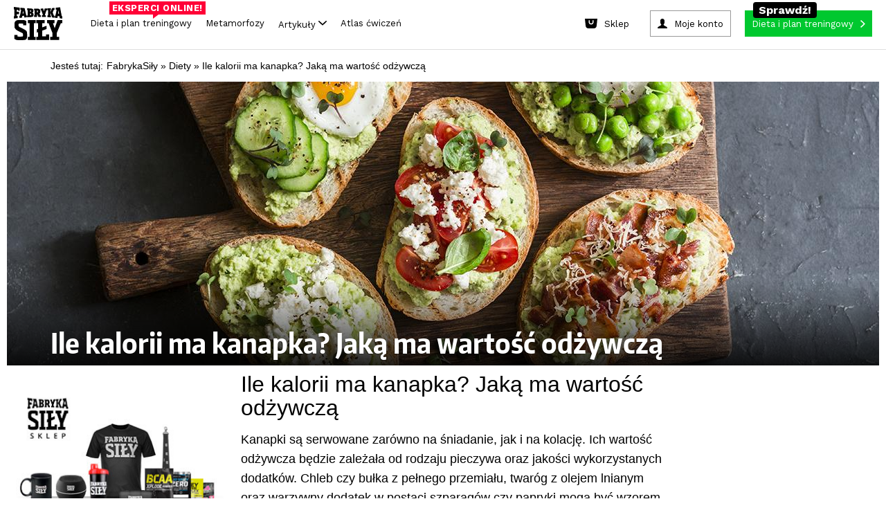

--- FILE ---
content_type: text/html; charset=utf-8
request_url: https://www.fabrykasily.pl/diety/ile-kalorii-ma-kanapka-jaka-ma-wartosc-odzywcza
body_size: 108323
content:
<!DOCTYPE html><html><head
lang="pl" prefix="og: http://ogp.me/ns# fb: http://ogp.me/ns/fb# article: http://ogp.me/ns/article# website: http://ogp.me/ns/website#"><meta
charset="UTF-8"><meta
name="viewport" content="width=device-width,initial-scale=1.0, minimum-scale=1.0, maximum-scale=1.0, user-scalable=no, minimal-ui"><meta
name="google-site-verification" content="-KPu4L8sL7M8I4y3WSsrKhDDM-I03RoddYSFd_MwMSw" /><meta property="fb:app_id" content="669296319850857" /><meta property="fb:admins" content="100000740659000" /><meta property="og:type" content="article" /><meta property="og:title" content="Ile kalorii ma kanapka? Jaką ma wartość odżywczą" /><meta property="og:url" content="https://www.fabrykasily.pl/diety/ile-kalorii-ma-kanapka-jaka-ma-wartosc-odzywcza" /><meta property="og:description" content="Kanapki są serwowane zarówno na śniadanie, jak i na kolację. Ich wartość odżywcza będzie zależała od rodzaju pieczywa oraz jakości wykorzystanych dodatków. Chleb czy bułka z pełnego przemiału, twaróg z olejem lnianym oraz warzywny dodatek w postaci szparagów czy papryki mogą być wzorem pożywnego śniadania, które dostarczy energii na cały dzień. Oczywiście przy wyborze składników należy wziąć pod uwagę także swój stan zdrowia oraz indywidualne preferencje smakowe." /><meta property="og:image" content="https://www.fabrykasily.pl/upload/gallery/2019/12/id_22786_1575278670_484x252.jpg" /><meta property="og:site_name" content="Fabryka Siły" /><meta property="og:locale" content="pl_PL" /><title>Ile kalorii ma kanapka? Jaką ma wartość odżywczą - Fabryka Siły</title><style type="text/css" media="screen,print">html,body,div,span,object,iframe,h1,h2,h3,h4,h5,h6,p,blockquote,pre,abbr,address,cite,code,del,dfn,em,img,ins,kbd,q,samp,small,strong,sub,sup,var,b,i,dl,dt,dd,ol,ul,li,fieldset,form,label,legend,table,caption,tbody,tfoot,thead,tr,th,td,article,aside,canvas,details,figcaption,figure,footer,header,hgroup,menu,nav,section,summary,time,mark,audio,video{margin:0;padding:0;border:0;outline:0;font-size:100%;vertical-align:baseline;background:transparent}body{line-height:1}article,aside,details,figcaption,figure,footer,header,hgroup,menu,nav,section{display:block}ol,ul{list-style:none}blockquote,q{quotes:none}fieldset,img{border:0}img{display:block}blockquote:before,blockquote:after,q:before,q:after{content:'';content:none}a{margin:0;padding:0;font-size:100%;vertical-align:baseline;background:0}mark{color:#000;font-style:italic;font-weight:bold}table{border-collapse:collapse;border-spacing:0}hr{display:block;height:1px;border:0;border-top:1px solid #ccc;margin:1em 0;padding:0}:focus{outline:0}.clear,.clearer{clear:both}</style><style type="text/css" media="screen,print">@font-face{font-family:'EncodeSansCondenseBold';src:url('/portal/font/encodesanscondensed-bold-webfont.eot');src:url('/portal/font/encodesanscondensed-bold-webfont.eot?#iefix') format('embedded-opentype'),url('/portal/font/encodesanscondensed-bold-webfont.woff2') format('woff2'),url('/portal/font/encodesanscondensed-bold-webfont.woff') format('woff'),url('/portal/font/encodesanscondensed-bold-webfont.ttf') format('truetype'),url('/portal/font/encodesanscondensed-bold-webfont.svg#encode_sans_condensedbold') format('svg');font-weight:normal;font-style:normal}@font-face{font-family:'EncodeSansCondenseExtraBold';src:url('/portal/font/encodesanscondensed-extrabold-webfont.eot');src:url('/portal/font/encodesanscondensed-extrabold-webfont.eot?#iefix') format('embedded-opentype'),url('/portal/font/encodesanscondensed-extrabold-webfont.woff2') format('woff2'),url('/portal/font/encodesanscondensed-extrabold-webfont.woff') format('woff'),url('/portal/font/encodesanscondensed-extrabold-webfont.ttf') format('truetype'),url('/portal/font/encodesanscondensed-extrabold-webfont.svg#encode_sans_condensedXBd') format('svg');font-weight:normal;font-style:normal}@font-face{font-family:'EncodeSansCondenseRegular';src:url('/portal/font/encodesanscondensed-regular-webfont.eot');src:url('/portal/font/encodesanscondensed-regular-webfont.eot?#iefix') format('embedded-opentype'),url('/portal/font/encodesanscondensed-regular-webfont.woff2') format('woff2'),url('/portal/font/encodesanscondensed-regular-webfont.woff') format('woff'),url('/portal/font/encodesanscondensed-regular-webfont.ttf') format('truetype'),url('/portal/font/encodesanscondensed-regular-webfont.svg#encode_sans_condensedregular') format('svg');font-weight:normal;font-style:normal}</style><style type="text/css" media="screen">body{font:400 100%/1 "EncodeSansCondenseBold",Arial,sans-serif;background: #fff;}* html .clears{height:1%}.clear{display:block}.clear:after,.article .intro:after,.article .article-block3:after,.main-container:after,.page-header:after,.mod-cleaner:after,.box-clear:after,.box-advice-trainers ul li:after,.box-forum ul li:after,.module-banner:after,.box-clubs ul:after,.select-box:after,.page-footer .main-footer:after,.nav-footer:after,.custom-form:after,.static-page:after,.custom-form form:after,.custom-form form div.row:after,.subpage-pagination:after,.portal-search:after,.motivation-wrap:after{content:" ";display:block;clear:both;height:0;visibility:hidden;line-height:0;font-size:0}a,a:link,a:visited{color:#000;text-decoration:none}a:hover,a:active{color:#000;text-decoration:none}a:focus{color:#000;text-decoration:none}input,select,textarea{-webkit-appearance:none;-moz-appearance:none;apperance:none}h1,h2,h3,h4,h5,h6{font-weight:normal}.fsoverlay{display:none;position:fixed;top:0;left:0;height:100%;width:100%;background:rgba(0,0,0,0.85);z-index:11000}.fsoverlay.show{display:block}form ul.errors li{clear:both;display:block;margin:5px 0;line-height:17px;font-family:"EncodeSansCondenseRegular",Arial,sans-serif;font-size:13px;color:#c42e00}.main-container{clear:both;max-width:1260px;width:100%;margin:0 auto;padding:20px 0 0 0;background:#fff}.main-container-again{padding-top:5px}.page-header{display:block;clear:both;position:relative;max-width:1260px;width:100%;margin:0 auto;padding:10px 0 0 0;background:#fff}.page-header .fs-fb-like{position:absolute;top:14px;left:50%;margin-left:-60px}.page-header .ask-btn-menu{position:absolute;top:50px;left:0}.page-header .logo{display:block;width:390px;margin:0 auto}.page-header .logo img{margin:0 auto;height:auto;width:100%}.page-header .btn-add-motivation{float:left;margin:0 0 0 1%;padding:0 15px 0 50px;line-height:34px;text-transform:uppercase;background:url(/portal/img/sprite_main.png) no-repeat -5px 0 #e9e9e9}.page-header .btn-sing-in{float:right;min-width:90px;margin:0 1%;padding:0 45px 0 65px;line-height:34px;text-transform:uppercase;background:url(/portal/img/sprite_main.png) no-repeat -5px -48px #e9e9e9}.page-header .search-form{float:right}.page-header .btn-search-mobile{position:absolute;top:35px;right:1%;height:48px;width:48px;margin:0;padding:0;background:url(/portal/img/sprite_main.png) no-repeat center -710px;border:0 none;cursor:pointer}.page-header .search-form .btn-search{float:left;height:34px;width:34px;margin:0;padding:0;background:url(/portal/img/sprite_main.png) no-repeat center -665px;border:0 none;cursor:pointer}.page-header .search-form .search{width:130px;padding:0 10px 0 20px;line-height:33px;font-family:"EncodeSansCondenseBold",Arial,sans-serif;font-size:16px;font-weight:normal;background:#e9e9e9;border:0 none}.page-header .search-form input:-ms-input-placeholder{color:#000;opacity:1;text-transform:uppercase}.page-header .search-form input::-webkit-input-placeholder{color:#000;opacity:1;text-transform:uppercase}.page-header .search-form input:-moz-placeholder{color:#000;opacity:1;text-transform:uppercase}.page-header .search-form input::-moz-placeholder{color:#000;opacity:1;text-transform:uppercase}.page-nav{width:100%;margin:10px auto 0 auto;padding:0;text-align:center;background-color: #fff}.page-nav .btn-rnd{background:url(/portal/img/rnd_cube_small.png) no-repeat center center;min-width:26px}.page-nav .btn-rnd span{display:none}.page-nav .btn-rnd img{display:inline-block;height:27px;width:auto}.page-nav ul{border-bottom:2px solid #eaeaea}.page-nav ul li{display:inline-block}.page-nav ul li a{position:relative;margin:0 5px;padding:0 12px;line-height:50px;font-family:'EncodeSansCondenseExtraBold',Arial,sans-serif;font-weight:normal;font-size:20px;color:#242424}.page-nav ul li a:hover{color:#247cd6}.page-nav ul li a.active{padding:0 12px 9px 12px;color:#c42e00;border-bottom:6px solid #c42e00}.page-nav ul li a .count{display:inline-block;position:relative;top:-13px;right:4px;height:18px;min-width:8px;padding:0 5px;line-height:18px;font-size:10px;color:#fff;background:#c42e00;-webkit-border-radius:20px;-moz-border-radius:20px;border-radius:20px}.page-nav .btn-nav{display:none;position:absolute;top:35px;left:1%;height:48px;width:48px;margin:0;padding:0;background:url(/portal/img/sprite_main.png) no-repeat center -455px;border:0 none;cursor:pointer}.page-nav .nav-desktop-hide{display:none}.mod-cleaner{clear:both}.module{display:block;float:left;position:relative;width:23%;margin:10px 1%}.half{width:47%}.box-75{width:73%}.third{width:31%}.module .section-title{position:relative;min-height:12px;margin:0 0 18px 0;border-bottom:3px solid #787878}.module-ext .section-title{margin-left:-9%}.module .section-title span{position:absolute;left:0;padding:0 10px 0 0;font-size:24px;text-transform:uppercase;color:#787878;background:#FFF}.module .btn-more{padding:0 10px 0 0;color:#247cd6;background:url(/portal/img/sprite_main.png) no-repeat right -582px}.col{position:relative;display:block;float:left;width:23%;margin:10px 1%}.col .module{float:none;width:100%;margin:0}.col .module+.module{margin:10px 0 0 0}.box-motivator .slider-wrapper{position:relative;width:100%;margin:0 auto}.box-motivator ul{margin:0;padding:0}.box-motivator ul li{position:relative;float:left;margin:0 10px 0 0}.box-motivator img{height:auto;width:100%;max-height:450px}.box-motivator .bx-controls-direction a{display:block;position:absolute;top:50%;height:50px;width:50px;margin:-25px 0 0 0;padding:0;background:url(/portal/img/sprite_main.png) no-repeat center -111px}.box-motivator .bx-controls-direction a span{position:absolute;clip:rect(1px,1px,1px,1px);padding:0;border:0;height:1px;width:1px;overflow:hidden}.box-motivator .bx-controls-direction a.bx-prev{left:0;background-position:center -376px}.box-motivator .bx-controls-direction a.bx-prev:hover{background-position:center -287px}.box-motivator .bx-controls-direction a.bx-next{right:0;background-position:center -111px}.box-motivator .bx-controls-direction a.bx-next:hover{background-position:center -200px}.box-advice-trainers .box-title{margin:0 0 15px 0;text-transform:uppercase;font-size:18px}.box-advice-trainers ul li{display:block;clear:both;margin:0 0 5px 0;padding:0 0 5px 0;border-bottom:3px solid #e8e8ea}.box-advice-trainers ul li:last-child{margin:0}.box-advice-trainers .photo{display:table;float:left;height:60px;width:60px;margin:0 10px 0 0;text-align:center}.box-advice-trainers .photo span{display:table-cell;vertical-align:middle}.box-advice-trainers .photo img{height:auto;max-width:100%}.box-advice-trainers .text-wrapper{position:relative;min-height:60px}.box-advice-trainers .text-wrapper .author{display:block;position:absolute;bottom:0;left:70px;font-size:12px;color:#a9a8a8}.box-advice-trainers .link-wrapper{text-align:right}.box-advice-trainers .link-wrapper .btn-more{line-height:22px}.box-most-active ul{margin:-5px 0 0 0;text-align:center}.box-most-active ul li{display:inline-block;max-width:60px;width:21%;margin:10px 1% 0 1%}.box-most-active ul li:first-child,.box-most-active ul li:nth-child(5){margin:10px 1% 0 0}.box-most-active ul li:nth-child(4),.box-most-active ul li:nth-child(8){margin:10px 0 0 1%}.box-most-active ul li img{height:auto;max-width:100%}.col .module+.box-calc-calories{margin:30px 0 0 0}.col .box-calc-calories{margin:0 0 30px 0}.box-calc-calories img{height:auto;width:100%}.box-calc-calories .text{position:absolute;text-transform:uppercase;color:#FFF;background:#247cd6}.box-calc-calories .title{top:25px;left:0;max-width:75%;padding:4px 14px;line-height:26px;font-size:20px}.box-calc-calories .lead{bottom:15px;right:15px;padding:0 10px;text-align:center;line-height:20px;font-size:16px}.col .module+.box-daily-recipe{margin:0;padding:3px 0 88% 0}.col .box-daily-recipe img{height:auto;width:100%;margin:0 0 3px 0}.box-daily-recipe{padding:3px 0 88% 0}.box-daily-recipe figure{position:absolute;top:0;width:100%}.box-daily-recipe .title{display:inline-block;position:absolute;top:25px;left:0;padding:4px 14px;line-height:26px;font-size:20px;text-transform:uppercase;color:#fff;background:#39b518}.box-daily-recipe .text-wrapper{position:absolute;bottom:10px;width:100%;z-index:100;}.box-daily-recipe .text-wrapper .tag{margin:0 20px;padding:0 10px;text-align:center;text-transform:uppercase;color:#fff;background:#39b518}.box-daily-recipe .text-wrapper .recipe{margin:10px 20px;font-size:28px;text-shadow:-1px 1px 0 rgba(0,0,0,0.4);color:#fff}.box-forum .box-title{margin:0 0 15px 0;text-transform:uppercase;font-size:18px}.box-forum ul{margin:32px 0 0 0}.box-forum ul li{display:block;clear:both;margin:0 0 10px 0;padding:0 0 10px 0;border-bottom:3px solid #e8e8ea}.box-forum ul li:last-child{margin:0}.box-forum .photo{display:table;float:left;height:60px;width:60px;margin:0 10px 0 0;text-align:center}.box-forum .photo span{display:table-cell;vertical-align:middle}.box-forum .photo img{height:auto;max-height:60px;max-width:60px}.box-forum .text-wrapper{position:relative;min-height:60px}.box-forum .text-wrapper .author{display:block;position:absolute;bottom:0;left:70px;font-size:12px;color:#a9a8a8}.box-forum .link-wrapper{margin:10px 0 0 0;text-align:right}.box-forum .link-wrapper .btn-more{line-height:22px}.box-article .photo{position:relative;margin:30px 0 0 0}.box-article.half .photo{margin:18px 0 0 0}.box-article .photo img{height:auto;width:100%}.box-article .text-wrapper{position:absolute;bottom:0}.box-article .text-wrapper .header{padding:0 22px}.box-article .text-wrapper .tag{padding:2px 5px;text-transform:uppercase;font-size:14px;color:#fff;background:#c42e00}.box-article .text-wrapper .title{margin:10px 0}.box-article .text-wrapper .title,.box-article .text-wrapper .title a{line-height:35px;font-size:25px;color:#fff;text-shadow:-1px 1px 0 rgba(0,0,0,0.4)}.box-article .text-wrapper .description{padding:22px;color:#fff;background:rgba(0,0,0,0.75)}.box-article .text-wrapper .description a{color:#fff}.box-article .text-wrapper .lead{line-height:21px;font-size:17px}.box-article .text-wrapper .footer{margin:10px 0 0 0}.box-article .text-wrapper .author{font-size:15px;color:#fff;text-shadow:-1px 1px 0 rgba(0,0,0,0.75)}.box-article .text-wrapper .comments{padding:0 0 0 25px;font-size:12px;color:#247cd6;background:url(/portal/img/sprite_main.png) no-repeat -11px -629px}.box-photo .photo{position:relative;margin:0}.box-photo .photo img{height:auto;width:100%}.box-photo .text-wrapper{position:absolute;bottom:0;left:0;width:100%;z-index:100}.box-photo .title{padding:20px;font-size:25px;color:#fff;text-shadow:2px 3px 1px rgba(0,0,0,0.75)}.box-photo.half .title{padding:20px 20px 40px 20px}.box-photo-second{margin-top:8%}.box-section{width:97%}.box-section .section-title{margin-bottom:10px}.box-section .box-photo{float:left;position:relative;width:23.5%;margin:10px 2% 10px 0}.box-section .box-photo:last-child{margin:10px 0}.box-section .box-photo .photo{margin:0}.box-section .box-photo.half{width:49%}.box-section .box-photo.half+.half{width:49%}.box-section .box-photo.half .box{margin:0 0 10px 0}.box-section .box-photo.half .box:last-child,.module.third .box-photo .box:last-child{margin:3% 0 0 0}.box-section .box-photo.half .text-wrapper{min-height:inherit}.box-section .box-photo.half .title{padding:20px}.module-banner{clear:both;width:97%;margin:10px 1%;padding:30px 0;background-repeat:no-repeat;background-position:center center;background-size:cover}.module-banner .text-wrapper{max-width:900px;width:100%;margin:0 auto}.module-banner .tag{display:block;margin:0 0 10px 0;text-transform:uppercase;font-size:14px;color:#247cd6}.module-banner blockquote{line-height:36px;font-size:31px;font-style:italic}.module-banner .author{font-size:17px}.box-clubs{padding:0 0 60px 0}.box-clubs ul{display:block;clear:both;margin:30px 0 0 0}.box-clubs ul li{float:left;width:31.33%;margin:0 1%;text-align:center}.box-clubs ul li>a{display:table;height:150px;width:100%;margin:0 auto 10px auto}.box-clubs ul li .logo{display:table-cell;vertical-align:middle}.box-clubs ul li .logo img{height:auto;width:100%}.box-clubs ul li .city{line-height:20px;text-transform:uppercase;color:#247cd6}.box-clubs ul li .name{margin:5px 0 0 0;line-height:25px;font-size:19px}.box-clubs .select-box{position:absolute;bottom:0;width:100%}.select-box{display:block;clear:both;position:relative;width:100%;line-height:34px}.select-box:hover{background-position:right -500px}.select-box .placeholder{visibility:hidden;opacity:0;z-index:-1}.select-box select{width:100% !important;margin:0;padding:0 10px;font-size:18px;color:#a8a8a8;background:0;border:1px solid #000;z-index:10}.select-box option{padding:5px 10px;font-size:17px;border:0 none}.select-box option:focus{color:#247cd6;background:#fff}.select-box option:hover{color:#247cd6;background:#fff}.select-box option:checked{color:#247cd6;background:#fff}.select-box span.customSelect{display:block !important;padding:0 10px;border:1px solid #a8a8a8;overflow:hidden;background:url(/portal/img/sprite_main.png) no-repeat right -541px}.box-person-card{padding:0 0 60px 0}.box-person-card .section-title{margin-bottom:30px}.box-person-card .person{float:left;width:48%;margin:0 4% 0 0}.box-person-card .person+.person{margin:0}.box-person-card .person img{height:auto;width:100%}.box-person-card .person figcaption{margin:10px 0 0 0}.box-person-card .person .name{font-size:19px}.box-person-card .person a:hover{color:#247cd6}.box-person-card .select-box{position:absolute;bottom:0;width:100%}.box-join{padding:0 0 60px 0}.box-join .section-title{margin-bottom:30px}.box-join .person{float:left;width:48%;margin:0 4% 0 0}.box-join .person+.person{margin:0}.box-join .person img{height:auto;width:100%}.box-join .person figcaption{margin:10px 0 0 0}.box-join .person .name{font-size:19px}.box-join .person a:hover{color:#247cd6}.box-join .btn-join{display:block;position:absolute;bottom:0;width:100%;margin:11px auto;padding:5px 0;text-transform:uppercase;color:#fff;background:#247cd6}.box-join .btn-join span{display:block;padding:0 10px;line-height:24px}.box-join .btn-join:hover{color:#247cd6;background-color:#fff}.box-double-row .box{margin:30px 0 0 0}.box-double-row .photo{position:relative}.box-double-row .photo img{height:auto;width:100%}.box-double-row .text-wrapper{position:absolute;bottom:0;left:0;width:100%}.box-double-row .title{padding:2% 2% 4% 2%;font-size:25px;color:#fff;text-shadow:2px 3px 1px rgba(0,0,0,0.75)}.page-footer{width:100%;background:#060606}.page-footer .content-wrapper{max-width:1260px;width:100%;margin:0 auto}.page-footer .widget-social{width:100%;padding:25px 0 40px 0;text-align:center;background:#202022}.page-footer .widget-social .text,.page-footer .widget-social .text a{margin:0 0 20px 0;font-size:35px;color:#fff}.page-footer .widget-social .text a:hover{color:#247cd6}.page-footer .main-footer{clear:both;padding:25px 1%;background:#000}.page-footer .column{min-height:145px;width:100%;margin:0 auto}.page-footer .column a{display:block;height:auto;max-width:300px;margin:0 auto}.page-footer .site-map{justify-content:center;max-height:115px;margin:20px auto;text-align:center}.page-footer .site-map li{margin:5px 10px;display:inline-block}.page-footer .site-map li a{font-size:17px;color:#7b7b7b}.page-footer .site-map li a:hover{color:#787878}ul.errors li .success{color:#39b518}.page-footer .sitemap{margin:30px auto 0 auto;text-align:center;font-size:16px}.page-footer .sitemap-forum{margin:10px 0 0 0}.page-footer .sitemap,.page-footer .sitemap a,.page-footer .sitemap .label{font-weight:normal;color: #7b7b7b;font-size:14px}.nav-footer{clear:both;margin:30px auto 0 auto;text-align:center}.nav-footer ul li{display:inline;margin:0 10px}.nav-footer ul li a{font-size:17px;color:#7b7b7b}.main-container .main-col{float:left;width:840px}.main-container .main-col-center{float:none;margin:0 auto}.sidebar{float:left}.sidebar .suggest-articles li{margin:0 0 6% 0}.sidebar .suggest-articles article{position:relative}.sidebar .suggest-articles img{height:auto;width:100%}.sidebar .suggest-articles .text-wrapper{position:absolute;bottom:0;left:0;padding:2% 4% 6% 4%}.sidebar .suggest-articles .tag{padding:0 10px;text-align:center;text-transform:uppercase;color:#fff;background:#c42e00}.sidebar .suggest-articles .title{display:block;margin:4% 0 0 0;font-size:25px;font-weight:normal;color:#fff;text-shadow:2px 3px 1px rgba(0,0,0,0.75)}.portal-search{width:100%;margin:0 auto;padding:20px 0 10px 0;max-width:1000px}.portal-search .name{float:left}.portal-search .form{position:relative;width:auto;overflow:hidden}.portal-search form input{border:0 none;padding:0;margin:0}.portal-search .name{text-align:left;font-size:32px;font-family:"EncodeSansCondenseExtraBold",Arial,sans-serif;font-weight:bold;line-height:50px;text-transform:uppercase}.portal-search .name span{padding-right:40px}.portal-search form .query{width:100%;height:50px;font-size:32px;font-family:"EncodeSansCondenseRegular",Arial,sans-serif;font-weight:normal;line-height:48px;color:#247cd6;text-transform:lowercase;box-sizing:border-box;padding:0 60px 0 10px;border:1px solid #247cd6}.portal-search form .submit{background:#247cd6 url('/portal/img/btn_search.png') no-repeat center center;text-indent:-9999px;height:50px;width:50px;position:absolute;right:0;top:0}.motivation-wrap{width:100%;background:url('/portal/img/bg_motivation.png')}.motivation-wrap .grid-page{background:#fff;padding-top:5px}.motivation-wrap .list-motivation{padding-top:20px;max-width:584px;margin:0 auto}.motivation-wrap .list-motivation-notop{padding-top:0}.motivation-wrap .list-motivation a,.motivation-wrap .list-motivation time{color:#fff}.motivation-wrap .sidebar{float:right;margin:0}.nav-motivation li a{text-transform:uppercase;display:block;padding:0 5px;text-align:center;line-height:38px;font-size:16px;font-family:"EncodeSansCondenseExtraBold",Arial,sans-serif;border:0 none;color:#fff;background:#247cd6;cursor:pointer}.nav-motivation li a .ico{opacity:.5;height:38px;width:20px;float:right;display:inline-block;background:url(/portal/img/btn_arrow.png) no-repeat right center}.nav-motivation li{padding-bottom:10px}.module .btn-more{padding:0 15px 0 0}.main-content-up{padding-top:0}.page-trigger-720,.nav-sticky,.page-nav ul li.nav-sticky-show,.nav-sticky-show{display:none}.ask-btn{text-transform:uppercase;display:block;width:260px;padding:0 5px;text-align:center;line-height:38px;font-size:16px;font-family:"EncodeSansCondenseExtraBold",Arial,sans-serif;border:0 none;color:#fff;background:#247cd6;cursor:pointer}.ask-btn-big{width:250px}.ask-btn .ico{opacity:.5;height:38px;width:20px;float:right;display:inline-block;background:url(/portal/img/btn_arrow.png) no-repeat right center}.ask-plan-btn{background:#ff2e2e;transition:all .2s ease-in;-webkit-transition:all .2s ease-in}.ask-plan-btn:hover{background:#DE1B1B}.ask-plan-hide{display:none}.article img{height:auto;max-width:100%}.article-gradient{position:absolute;display:block;left:0;top:70%;width:100%;height:30%;z-index:50;background:rgba(189,189,189,0);background:-moz-linear-gradient(top,rgba(189,189,189,0) 0,rgba(0,0,0,0.84) 71%);background:-webkit-gradient(left top,left bottom,color-stop(0,rgba(189,189,189,0)),color-stop(71%,rgba(0,0,0,0.84)));background:-webkit-linear-gradient(top,rgba(189,189,189,0) 0,rgba(0,0,0,0.84) 71%);background:-o-linear-gradient(top,rgba(189,189,189,0) 0,rgba(0,0,0,0.84) 71%);background:-ms-linear-gradient(top,rgba(189,189,189,0) 0,rgba(0,0,0,0.84) 71%);background:linear-gradient(to bottom,rgba(189,189,189,0) 0,rgba(0,0,0,0.84) 71%);filter:progid:DXImageTransform.Microsoft.gradient(startColorstr='#bdbdbd',endColorstr='#000000',GradientType=0)}.article-gradient2{top: 60%;height: 40%;background: rgba(189,189,189,0);background: -moz-linear-gradient(top, rgba(189,189,189,0) 0%, rgba(0,0,0,0.84) 50%);background: -webkit-gradient(left top, left bottom, color-stop(0%, rgba(189,189,189,0)), color-stop(50%, rgba(0,0,0,0.84)));background: -webkit-linear-gradient(top, rgba(189,189,189,0) 0%, rgba(0,0,0,0.84) 50%);background: -o-linear-gradient(top, rgba(189,189,189,0) 0%, rgba(0,0,0,0.84) 50%);background: -ms-linear-gradient(top, rgba(189,189,189,0) 0%, rgba(0,0,0,0.84) 50%);background: linear-gradient(to bottom, rgba(189,189,189,0) 0%, rgba(0,0,0,0.84) 50%);filter: progid:DXImageTransform.Microsoft.gradient( startColorstr='#bdbdbd', endColorstr='#000000', GradientType=0 );}.article-gradient-light{position:absolute;display:block;left:0;top:70%;width:100%;height:30%;z-index:50;background:rgba(255,255,255,0);background:-moz-linear-gradient(top,rgba(255,255,255,0) 0,rgba(0,0,0,0.86) 100%);background:-webkit-gradient(left top,left bottom,color-stop(0,rgba(255,255,255,0)),color-stop(100%,rgba(0,0,0,0.86)));background:-webkit-linear-gradient(top,rgba(255,255,255,0) 0,rgba(0,0,0,0.86) 100%);background:-o-linear-gradient(top,rgba(255,255,255,0) 0,rgba(0,0,0,0.86) 100%);background:-ms-linear-gradient(top,rgba(255,255,255,0) 0,rgba(0,0,0,0.86) 100%);background:linear-gradient(to bottom,rgba(255,255,255,0) 0,rgba(0,0,0,0.86) 100%);filter:progid:DXImageTransform.Microsoft.gradient(startColorstr='#ffffff',endColorstr='#000000',GradientType=0)}.article-gradient-60-40{top:60%;height:40%}
.link-wrapper-box {margin: 15px -60% 5px 0;}.link-wrapper-box a {font-size: 20px;line-height: 22px;color: #247cd6;}.body-plan-trigger{display:none}
@media screen and (min-width:1024px){.body-plan-bg a.body-plan-trigger{background:url(/portal/img/plan/bg_fabryka5.jpg) center 0 no-repeat fixed #ecece4}.body-plan-trigger{z-index:0;top:0;left:0;position:fixed;display:block;width:100%;height:100%}.body-plan-trigger:hover{opacity:.8}.body-plan-rel{z-index:1;position:relative}}
.page-footer .logo img.fs-logo-footer {
  display: block;
  margin: 10px auto;
  max-width: 100%;
  margin-bottom: 30px;
}
@media only screen and (max-width : 767px) {
  .page-footer .logo img.fs-logo-footer {
    max-width: 100px;
    margin-top: 0;
  }
}
  .nav-footer ul li.pos-small {

  }
  @media (max-width: 767px) {
    .nav-footer ul li.pos-small {
      margin: 0px 5px;
    }
  }
  .nav-footer ul li.pos-small a {
    font-size: 13px;
    color: #585858;
  }
  @media (max-width: 767px) {
    .nav-footer ul li.pos-small a {
      font-size: 11px;
    }
  }
  .nav-footer ul li.pos-small-divider {
    display: block;
    height: 20px;
  }
.box-advice-trainers .link-wrapper {
    margin-top: 20px;
}


@media screen and (max-width: 992px) {
    .module-reorder {
        clear: both;
    }
}

.body-plan-bg .body-plan-trigger-parts {
	display: none;
}

            @media screen and (min-width: 1024px) {
                .body-plan-bg .body-plan-trigger-parts {
                background: url(/portal/img/plan/bg_fabryka5.jpg) center 0 no-repeat fixed #ecece4;
                z-index: 0;
                top: 0;
                left: 0;
                position: fixed;
                display: block;
                width: 100%;
                height: 100%;
                }
                .body-plan-bg .body-plan-trigger-parts-bf {
	
                	background: url(https://static.fabrykasily.pl/fs-hp/bg_fabryka5-bf.jpg) center 0 no-repeat fixed #000;
                }
                .body-plan-bg .body-plan-trigger-parts-bw, .body-plan-bg .body-plan-trigger-parts-cm {
    
                    background: url(https://static.fabrykasily.pl/fs-hp/bg_fabryka5-bw-25.jpg) center 0 no-repeat fixed #000;
                }               
                .body-plan-trigger-parts .bg-link-left {
                    position: absolute;
                    top: 0;
                    bottom: 0;
                    left: 0;
                    width: 50%;
                }
                .body-plan-trigger-parts .bg-link-right {
                    position: absolute;
                    top: 0;
                    bottom: 0;
                    right: 0;
                    width: 50%;
                }
                .body-plan-trigger-parts .bg-link-left:hover , .body-plan-trigger-parts .bg-link-right:hover {
                    background-color: rgba(255,255,255, .2);
                }
            }
            
            
  .select-item.select-1-3a {
    width: 30%;
    margin-right: 8px; }</style><style type="text/css" media="screen">.container-header:before,
.container-header:after {
  content: "";
  display: table; }


.container-header:after {
  clear: both; }


.container-header {
  zoom: 1;
   }


header.fs-header {
  display: block;
  max-width: 1260px;
  background-color: #FFF;
  margin: auto;
  z-index: 9999;
  position: relative;
  border-bottom: 2px solid #eaeaea;
  -webkit-font-smoothing: antialiased;
  -moz-osx-font-smoothing: grayscale; }
  
  header.fs-header a, header.fs-header span {
    -webkit-font-smoothing: antialiased;
    -moz-osx-font-smoothing: grayscale; }
  @media (max-width: 767px) {
    
    header.fs-header {
      display: none; } }


.fs-header__logo {
  display: inline-block;
  float: left;
  padding: 16px 24px;
  padding-bottom: 0; }
  
  .fs-header__logo img {
    width: auto;
    height: 94px;
    transition: all .3s ease-in;
    -webkit-transition: all .3s ease-in; }
  
  .fs-header__logo:hover img {
    opacity: .8; }
  @media (max-width: 992px) {
    
    .fs-header__logo img {
      height: 50px; } }


.fs-header__btns {
  display: inline-block;
  float: right;
  padding: 16px 24px; }


.fs-btn--plan {
  display: inline-block;
  background-color: #ff2e2e;
  color: #fff;
  padding-right: 30px;
  position: relative;
  transition: all .3s ease-in;
  -webkit-transition: all .3s ease-in; }
  
  .fs-btn--plan:after {
    content: '';
    background-image: url(/portal/img/header/btn_arrow.png);
    background-position: center center;
    width: 31px;
    height: 38px;
    position: absolute;
    right: 10px;
    top: 0; }
  
  .fs-btn--plan:hover {
    color: #fff;
    background-color: #DE1B1B; }


.fs-btn--account,
.fs-btn--logout,
.fs-btn--sign-in {
  display: inline-block;
  background-color: #efefef;
  color: #000;
  padding-left: 35px;
  margin-right: 20px;
  position: relative;
  transition: all .3s ease-in;
  -webkit-transition: all .3s ease-in; }
  
	.fs-btn--account{
	margin-right: 0;
	}
	.fs-btn--logout {
		padding-left:0
	}
  .fs-btn--logout:after,
  .fs-btn--account:after,
  .fs-btn--sign-in:after {
    content: '';
    background-image: url(/portal/img/header/btn_login.png);
    background-position: center center;
    background-color: #247cd6;
    width: 38px;
    height: 38px;
    position: absolute;
    left: 0px;
    top: 0; }
  	
  .fs-btn--account-logout:after,
  .fs-btn--logout:after{
    background: url(/portal/img/btn_logout.png);
  	background-position: center center;
    background-color: #c42e00;
  } 
  
  .fs-btn--account .fs-btn__label,
  .fs-btn--sign-in .fs-btn__label {
    color: #000; }
  
  .fs-btn--account:hover,
  .fs-btn--sign-in:hover {
    color: #fff;
    background-color: #247cd6; }
  .fs-btn--account-logout:hover {
    
    background-color: #c42e00
  }
  .fs-btn--account:hover .fs-btn__label,
  .fs-btn--sign-in:hover .fs-btn__label {
    color: #fff; }
  	
.fs-btn-rnd {
	background: url(/portal/img/rnd_cube_small.png) no-repeat center center;
	
}
.fs-btn-rnd .fs-btn-rnd--label {
    text-indent: -9999px;
	display: inline-block;
}

.fb-like {
  margin-right: 20px; }


.fs-btn__label {
  display: inline-block;
  line-height: 38px;
  padding: 0 20px;
  font-size: 16px;
  font-weight: 900;
  color: #fff;
  position: relative; }
	
  .fs-btn--logout .fs-btn__label {
    
    padding: 0 10px;
  }


.fs-header-nav {
  display: inline-block;
  clear: right;
  float: right;
  margin-bottom: 0;
  padding-left: 0; }
  
  .fs-header-nav > li {
    display: inline-block;
    float: left; }
  
  .fs-header-nav > li.with-submenu {
    position: relative; }
    
    .fs-header-nav > li.with-submenu > a {
      background-color: #0a0a0a;
      color: #fff;
      text-decoration: none; }
    	
    .fs-header-nav > li.with-submenu > a.collapsed {
      background-color: transparent;
      color: #000; }
  
  .fs-header-nav > li.with-submenu:hover > a {
    background-color: #0a0a0a;
    color: #fff;
    text-decoration: none; }
  
  .fs-header-nav > li.with-submenu:hover > a.collapsed {
    background-color: transparent;
    text-decoration: none;
    color: #247cd6; }
  
  .fs-header-nav > li > a {
    display: block;
    font-size: 20px;
    font-weight: 900;
    color: #000;
    padding: 0 12px;
    line-height: 50px;
    transition: all .3s ease-in;
    -webkit-transition: all .3s ease-in;
    position: relative; }
    
    .fs-header-nav > li > a .badge {
      position: absolute;
      top: 0;
      right: 0;
      background-color: #e30000;
      width: 25px;
      height: 20px;
      line-height: 20px;
      color: #fff;
      font-size: 12px;
      border-radius: 15px;
      text-align: center;
      padding: 0;
      font-style: normal;
      font-weight: 900; }
  
  .fs-header-nav > li:hover > a {
    text-decoration: none;
    color: #247cd6; }
  @media (max-width: 1199px) {
    
    .fs-header-nav > li > a {
      padding: 0 24px; } }
  @media (max-width: 992px) {
    
    .fs-header-nav {
      float: none;
      display: block;
      text-align: center;
      clear: both; }
      
      .fs-header-nav > li {
        float: none; }
      
      .fs-header-nav > li > a {
        padding: 0 18px; } }


.fs-header-nav-collapse {
  position: absolute;
  background-color: #0a0a0a;
  min-width: 200px;
  left: 0;
  z-index: 2; }


.fs-header-nav-submenu {
  display: block;
  padding: 0;
  margin: 20px 0; }
  
  .fs-header-nav-submenu > li {
    display: block;
    text-align: left; }
  
  .fs-header-nav-submenu > li > a {
    display: block;
    color: #fff;
    font-size: 18px;
    font-weight: 700;
    line-height: 30px;
    padding: 6px 20px;
    padding-left: 30px; }
  	.fs-header-nav-submenu > li > a:hover{
	   color: #247cd6;
  	}
    
    .fs-header-nav-submenu > li > a:after {
      opacity: 1; }
  
  .fs-header-nav-submenu > li.with-dropdown a {
    position: relative; }
    
    .fs-header-nav-submenu > li.with-dropdown a:after {
      content: '';
      width: 0;
      height: 0;
      border-top: 20px solid transparent;
      border-bottom: 20px solid transparent;
      border-right: 20px solid #3599ff;
      position: absolute;
      right: 0;
      top: 50%;
      transform: translateY(-50%);
      -webkit-transform: translateY(-50%); }
  
  .fs-header-nav-submenu > li.with-dropdown > a.collapsed:after {
    opacity: 0; }


.fs-header-nav-subCollapse {
  position: absolute;
  left: 100%;
  top: 0;
  background-color: #3599ff;
  min-width: 200px; }


.fs-header-nav-sub-submenu {
  display: block;
  padding: 0;
  margin: 20px 0; }
  
  .fs-header-nav-sub-submenu > li {
    display: block;
    text-align: left; }
  
  .fs-header-nav-sub-submenu > li > a {
    display: block;
    color: #fff;
    font-size: 16px;
    font-weight: 500;
    line-height: 30px;
    padding: 6px 20px; }


.fs-header-nav-subCollapse.collapse {
  width: 0;
  height: auto; }
  
  .fs-header-nav-subCollapse.collapse.in {
    width: 200px;
    height: auto; }


.fs-header.header--fixed {
  display: block;
  position: fixed;
  top: 0;
  left: 0;
  right: 0;
  max-width: 100%;
  z-index: 10000;
  padding: 10px 20px;
  padding-bottom: 0px;
  transition: all .2s ease-in;
  -webkit-transition: all .2s ease-in; }
  @media (max-width: 1199px) {
    
    .fs-header.header--fixed {
      display: none; } }
  
  .fs-header.header--fixed.fs-hidden {
    opacity: 0;
    visibility: hidden; }
  
  .fs-header.header--fixed .fs-header__logo {
    padding: 0; }
    
    .fs-header.header--fixed .fs-header__logo img {
      height: 40px; }
  
  .fs-header.header--fixed .fs-header__btns {
    padding: 0; }
  
  .fs-header.header--fixed .fs-header-nav {
    margin-top: 0;
    display: inline-block;
    float: left;
    margin-left: 30px; }
    
    .fs-header.header--fixed .fs-header-nav > li > a {
      font-size: 18px;
      padding: 0 25px; }
      
      .fs-header.header--fixed .fs-header-nav > li > a .badge {
        right: 0; }


.fs-mobile-header {
  position: fixed;
  left: 0;
  right: 0;
  top: 0;
  background-color: #000;
  height: 60px;
  z-index: 10000;
  display: none;
  text-align: center; }
  @media (max-width: 767px) {
    
    .fs-mobile-header {
      display: block; } }


.fs-mobile-header__logo {
  position: absolute;
  top: 0;
  left: 70px;
  right: 70px;
  line-height: 60px; }
  
  .fs-mobile-header__logo img {
    display: inline-block;
    width: auto;
    height: 40px;
    line-height: normal;
    vertical-align: middle; }

.mobile-nav-collapse.collapse {
  height: 0%;
  overflow: auto; }
  
  .mobile-nav-collapse.collapse .mobile-nav {
    display: block;
    opacity: 0;
    visibility: hidden; }

  	.mobile-nav-collapse.collapsing {
	
  		position: relative;
  		left: 0;
  		top: 18px;
  		width: 100%;
  		background-color: #000;
  	}
.mobile-nav-collapse.collapse.in {
  position: absolute;
  top: 56px;
  left: 0;
  right: 0;
  height: calc(100vh - 56px);
  background-color: #000; }
.mobile-nav-collapse.collapse.in {
    position: fixed;
    top: 56px;
    left: 0px;
    right: 0px;
    bottom: 0px;
    height: auto;
    padding-bottom: 50px;
  overflow-y: scroll; 
  -webkit-overflow-scrolling: touch;
}
  .mobile-nav-collapse.collapse.in .mobile-nav {
    display: block;
    opacity: 1;
    visibility: visible; }


.mobile-nav ul.fs-list {
  display: block;
  padding: 10px 30px; }
  
  .mobile-nav ul.fs-list li {
    display: block;
    margin: 20px 0;
    text-align: left; }
  
  .mobile-nav ul.fs-list li a {
    color: #fff;
    font-weight: 900;
    font-size: 20px; }
    
  .mobile-nav ul.fs-list li.smaller a {
    
    font-size: 16px
  }
    
    .mobile-nav ul.fs-list li a .badge {
      display: inline-block;
      background-color: #e30000;
      width: 25px;
      height: 25px;
      line-height: 25px;
      border-radius: 50%;
      font-size: 12px;
      text-align: center;
      padding: 0;
      font-style: normal;
      font-weight: 900;
      margin-left: 10px; }


.mobile-nav .fs-btn--account,
.mobile-nav .fs-btn--logout,
.mobile-nav .fs-btn--sign-in {
  display: block;
  margin: 10px 20px;
  margin-top: 30px
}


.mobile-nav .fs-btn--plan {
  display: block;
  margin: 10px 20px; }


#mobile-btn {
  width: 40px;
  height: 20px;
  position: relative;
  display: block;
  margin-left: 20px;
  margin-top: 18px;
  z-index: 100; }
  
  #mobile-btn .line {
    display: block;
    background: #ecf0f1;
    width: 40px;
    height: 2px;
    position: absolute;
    left: 0;
    border-radius: 1px;
    transition: all 0.4s;
    -webkit-transition: all 0.4s;
    -moz-transition: all 0.4s; }
    
    #mobile-btn .line.line-1 {
      top: 0; }
    
    #mobile-btn .line.line-2 {
      top: 50%; }
    
    #mobile-btn .line.line-3 {
      top: 100%; }
  
  #mobile-btn:hover .line-1, #mobile-btn:focus .line-1 {
    transform: translateY(-1px);
    -webkit-transform: translateY(-1px);
    -moz-transform: translateY(-1px); }
  
  #mobile-btn:hover .line-3, #mobile-btn:focus .line-3 {
    transform: translateY(1px);
    -webkit-transform: translateY(1px);
    -moz-transform: translateY(1px); }
  
  #mobile-btn.active .line-1 {
    transform: translateY(10px) translateX(0) rotate(45deg);
    -webkit-transform: translateY(10px) translateX(0) rotate(45deg);
    -moz-transform: translateY(10px) translateX(0) rotate(45deg); }
  
  #mobile-btn.active .line-2 {
    opacity: 0; }
  
  #mobile-btn.active .line-3 {
    transform: translateY(-10px) translateX(0) rotate(-45deg);
    -webkit-transform: translateY(-10px) translateX(0) rotate(-45deg);
    -moz-transform: translateY(-10px) translateX(0) rotate(-45deg); }


.main-container {
  margin-top: 0px !important; }

@media (min-width: 1200px) {
.main-container.motywatory-container .motivation-wrap  {
  padding-top: 200px}
}
	
  @media (max-width: 767px) {
    
    .main-container {
      margin-top: 60px !important; } }


.fade {
  opacity: 0;
  -webkit-transition: opacity 0.15s linear;
  -o-transition: opacity 0.15s linear;
  transition: opacity 0.15s linear; }


.fade.in {
  opacity: 1; }


.collapse {
  display: none; }


.collapse.in {
  display: block; }


tr.collapse.in {
  display: table-row; }


tbody.collapse.in {
  display: table-row-group; }


.collapsing {
  position: absolute;
  height: 0;
  overflow: hidden;
  -webkit-transition-property: height, visibility;
  -o-transition-property: height, visibility;
  transition-property: height, visibility;
  -webkit-transition-duration: 0.35s;
  -o-transition-duration: 0.35s;
  transition-duration: 0.35s;
  -webkit-transition-timing-function: ease;
  -o-transition-timing-function: ease;
  transition-timing-function: ease; }


.caret {
  display: inline-block;
  width: 0;
  height: 0;
  margin-left: 2px;
  vertical-align: middle;
  border-top: 4px dashed;
  border-top: 4px solid \9;
  border-right: 4px solid transparent;
  border-left: 4px solid transparent; }
	

.fs-mobile-nav-shop {
  position: relative;
  padding-right: 70px;
}
.fs-mobile-nav-shop:after {
    content: 'Sprawd\017A!';
    display: block;
    padding: 3px 10px;
    position: absolute;
    right: 0;
    top: 50%;
    transform: translateY(-50%);
    -webkit-transform: translateY(-50%);
    background-color: #04b4ff;
    color: #fff;
    font-size: 10px;
    font-weight: 700;
    line-height: 10px;
    margin-left: 5px;
    margin-top: -5px;
}

.nav-new-label, .nav-hit-label {
  position: relative;
}
.nav-new-label:hover:after, .nav-hit-label:hover:after {
}
.nav-new-label:hover, .nav-hit-label:hover {
  color: #ff2e2e !important;
}
.nav-new-label:after, .nav-hit-label:after {
  content: 'Sprawd\017A!';
  position: absolute;
  top: -10px;
  left: 7px;
  font-size: 13px;
  line-height: 16px;
  font-weight: 600;
  background-color: #ff2e2e;
  color: #fff;
  padding: 2px 5px;
  -webkit-animation: nav-shake-label 3s 2;
  -moz-animation:    nav-shake-label 3s 2;
  -o-animation:      nav-shake-label 3s 2;
  animation:         nav-shake-label 3s 2;
}
.nav-hit-label:after {
  content: 'HIT!';
  -webkit-animation: nav-shake-label 3s 2 1s;
  -moz-animation:    nav-shake-label 3s 2 1s;
  -o-animation:      nav-shake-label 3s 2 1s;
  animation:         nav-shake-label 3s 2 1s;  
}


@-webkit-keyframes nav-shake-label {
  0%, 28%, 100% {
    transform: rotate(0deg);
  }
  8%, 16%, 24% { 
    transform: rotate(-3deg);
  }
  4%, 12%, 20% { 
    transform: rotate(3deg);
  }
}
@-moz-keyframes nav-shake-label {
  0%, 28%, 100% {
    transform: rotate(0deg);
  }
  8%, 16%, 24% { 
    transform: rotate(-3deg);
  }
  4%, 12%, 20% { 
    transform: rotate(3deg);
  }
}
@-o-keyframes nav-shake-label {
  0%, 28%, 100% {
    transform: rotate(0deg);
  }
  8%, 16%, 24% { 
    transform: rotate(-3deg);
  }
  4%, 12%, 20% { 
    transform: rotate(3deg);
  }
}
@keyframes nav-shake-label {
  0%, 28%, 100% {
    transform: rotate(0deg);
  }
  8%, 16%, 24% { 
    transform: rotate(-3deg);
  }
  4%, 12%, 20% { 
    transform: rotate(3deg);
  }
}
    a.fs-mobile-header-btn-shop {
        display: none;
    }
  @media (max-width: 767px) {
        a.fs-mobile-header-btn-shop {
            display: block;
        }
    }
    a.fs-mobile-header-btn-shop {
      display: inline-block;
      float: right;
      text-align: center;
      line-height: 60px;
      position: absolute;
      top: 0px;
      right: 0px;
      background: #257cd6;
      padding: 0 10px;
    }

    a.fs-mobile-header-btn-shop .btn__label {
      display: inline-block;
      vertical-align: middle;
      color: #fff;
      font-size: 14px;
      line-height: 25px;
      font-weight: 600;
      letter-spacing: 0.05em;
      position: relative;
      padding-left: 35px;
    }
    a.fs-mobile-header-btn-shop .btn__label:after {
        content: '';
        display: inline-block;
        position: absolute;
        top: 0px;
        left: 2px;
        bottom: 0;
        width: 30px;
        background-image: url("https://static.fabrykasily.pl/sklep/assets/img/icns/icn-btn-cart.png");
        background-size: 20px auto;
        background-position: center center;
        background-repeat: no-repeat;
    }
    
.fs-mobile-nav-new, .fs-mobile-nav-hit {
  position: relative;
  padding-right: 0px;
}
.fs-mobile-nav-new:after, .fs-mobile-nav-hit:after {
  content: 'Nowo\015B\0107!';
  display: block;
  padding: 3px 5px;
  position: absolute;
  left: 100%;
  top: 50%;
  transform: translateY(-50%);
  -webkit-transform: translateY(-50%);
  background-color: #ff2e2e;
  color: #fff;
  font-size: 10px;
  font-weight: 700;
  line-height: 10px;
  margin-left: 5px;
  margin-top: -5px;
}
.fs-mobile-nav-hit:after {
  content: 'HIT!';
}</style><style type="text/css" media="screen">@media screen and (min-width:1023px){.page-header.sticky .ask-btn,.page-header.sticky .ask-plan-btn{display:none}.page-header.sticky .nav-sticky-show{display:block}.page-header.sticky .page-nav ul li.nav-sticky-show{display:inline-block}.page-header.sticky .page-nav ul li.nav-sticky-show .ask-btn{display:inline-block}.page-header.sticky{position:fixed !important;top:0;z-index:10000 !important;width:100%;max-width:100%;margin:0;padding:0;border-bottom:2px solid #d9d9d9;background-color: #fff}.page-header.sticky .fs-fb-like{display:none}.page-header.sticky .page-header-wrap{max-width:1260px;margin:0 auto}.page-header.sticky h1{float:left}.page-header.sticky h1 .logo{max-width:100%;width:auto;padding:1px 0 0 0;background: url(/portal/img/header/fs-logo.png) no-repeat center center;background-size: 100% auto;}.page-header.sticky h1 .logo img{max-height:48px;width:auto;opacity: 0;}.page-header.sticky .page-nav{margin:0;float:left;width:95%}.page-header.sticky .page-nav ul{border:0 none}.page-header.sticky .page-nav ul li a{padding:0 15px 9px 15px}.page-header.sticky:after{content:" ";display:block;clear:both;height:0;visibility:hidden;line-height:0;font-size:0}.page-header.sticky .nav-sticky-hide{display:none}.page-header.sticky .nav-sticky{display:block;float:right;margin-right:10px;position:relative}.page-header.sticky .nav-sticky .nav-sticky-btn{height:48px;width:48px;padding:0;background:url(/portal/img/btn_ham70.png) no-repeat 0 9px;border:0 none;cursor:pointer}.page-header.sticky .nav-sticky ul{display:none;position:absolute;right:0;top:52px;background:#000;width:300px}.page-header.sticky .nav-sticky ul li a{display:block;line-height:40px;color:#fff;background:#000;font-size:20px;padding:0 12px;text-align:center}.page-header.sticky .nav-sticky ul li a.active{color:#fff;background:#c42e00;border:0 none;padding:0}.page-header.sticky .nav-sticky ul li a:hover{color:#247cd6}.main-container.sticky{margin-top:160px}}
  .fs-plan__mobile-header-bar {
    display: none;
    height: 60px;
  }
  @media (max-width: 767px) {
    .fs-plan__mobile-header-bar {
      display: block;
    }
  }
  .fs-plan__mobile-header-bar .header-bar__inner {
    position: fixed;
    background-color: #fff;
    top: 0;
    left: 0;
    right: 0;
    height: 60px;
    z-index: 10000;
  }
  .fs-plan__mobile-header-bar  .bar__inner__logo {
    display: block;
    max-width: 60px;
    padding-top: 10px;
    padding-left: 10px;
  }
  .fs-plan__mobile-header-bar  .bar__inner__logo img {
    display: block;
    width: 100%;
    max-width: 100%;
  }
  .fs-plan__mobile-header-bar .bar__inner__slogan {
    position: absolute;
    left: 80px;
    line-height: 60px;
    top: 0px;
  }
  .fs-plan__mobile-header-bar .bar__inner__slogan .slogan-text {
    display: inline-block;
    font-size: 12px;
    line-height: 1.4em;
    vertical-align: middle;
    font-weight: 700;
    color: #242424;
  }</style><style type="text/css" media="screen">.ask-us{width:1073px;right:-1073px;top:170px;position:fixed;z-index:12000;font-family:Arial,Helvetica,sans-serif;font-weight:normal}.ask-us-small{width:708px;right:-708px}#ask-us input[type=radio]{-webkit-appearance:radio;-moz-appearance:radio;apperance:radio}#ask-us input[type=checkbox]{-webkit-appearance:checkbox;-moz-appearance:checkbox;apperance:checkbox}#ask-us ul{list-style:none;margin:0;padding:0;min-height:16px}#ask-us ul li{font-weight:bold;font-size:12px;line-height:16px}#ask-us table{border-collapse:collapse;border-spacing:0}#ask-us table,#ask-us table tr,#ask-us table td{margin:0;padding:0}.ask-us .ask{float:right;width:1073px;height:536px;display:block;background:url(/portal/img/ask_bg34.jpg) right top no-repeat;position:relative}.ask-us-small .ask{width:708px}#ask-us .close{display:block;right:11px;bottom:11px;width:21px;height:17px;background:url('/portal/img/ask_close.png') no-repeat;position:absolute}#ask-us .iknow{display:block;right:35px;bottom:11px;height:17px;font-size:16px;line-height:17px;color:#000;text-align:right;position:absolute}#ask-us .ask .wrap{right:20px;top:192px;position:absolute;display:block;width:665px;height:292px;background:url('/portal/img/ask_form.png') no-repeat}#ask-us .ask .wrap .form td{padding-top:10px}#ask-us .ask .wrap .form td td{padding-top:0}#ask-us .ask .wrap .col1{width:85px;text-align:right;vertical-align:middle}#ask-us .ask .wrap .email{width:118px}#ask-us .ask .wrap .vert-top{vertical-align:top}#ask-us .ask .wrap label{width:75px;text-align:left;display:inline-block;font-size:16px;color:#000}#ask-us .ask .wrap label.big{width:88px}#ask-us .error{border:1px solid red !important}#ask-us .author .error-message{max-width:221px}#ask-us .error-message,#ask-us ul.error-message li{color:red;margin:0;padding:0;border:0}#ask-us-terms,label.ratio input{vertical-align:middle;position:relative;bottom:1px}#ask-us-terms{margin-right:5px}#ask-us .text{height:27px;width:552px;padding:0 4px;background-color:#fff;border:1px solid #fff;font-size:16px}#ask-us .submit{width:180px;height:35px;background-color:#fff;font-size:16px;border:0 none;text-transform:uppercase;cursor:pointer}#ask-us textarea{height:73px;width:552px;background-color:#fff;border:1px solid #fff;font-size:16px;padding:4px;resize:none}#ask-us .author .text{width:212px}#ask-us .ask .wrap .terms{height:35px;width:382px;vertical-align:middle}#ask-us .ask .wrap .terms label,#ask-us .ask .wrap .terms label a{font-size:13px}#ask-us .ask .wrap .terms span{float:right}#ask-us .ask .wrap .terms label,#ask-us .ask .wrap label.radio{width:auto}#ask-us .ask .wrap .terms a{color:#000;text-decoration:none}#ask-us .ask .wrap .small-top td{padding-top:4px}#ask-us ul.error-message li.info{color:green}</style><style type="text/css" media="screen">ul.user-menu{position:absolute;top:50px;right:10px}.sticky ul.user-menu{display:none}ul.user-menu:after{content:" ";display:block;clear:both;height:0;visibility:hidden;line-height:0;font-size:0}ul.user-menu li{float:left}ul.user-menu .user-account{display:block;height:33px;padding-left:33px;margin-right:5px;line-height:33px;background:#efefef url(/portal/img/sprite_main.png) no-repeat -6px -48px}ul.user-menu .user-logout{display:block;height:33px;width:32px;background:#c42e00 url(/portal/img/btn_logout.png)}ul.user-menu .user-account span,ul.user-menu .user-logout span{padding:0 20px}@media screen and (max-width:719px){ul.user-menu{display:none}}@media screen and (max-width:840px){ul.user-menu .user-account span{display:none}}</style><style type="text/css" media="screen,print">.link-collector,.article-social-left{float:left;width:300px;margin:0 1%}.article-social-left{display:block;min-height:1px}.article-social{margin-top:30px}.article-social h2,.article-social h3{line-height:38px;font-size:36px;font-weight:normal;text-transform:uppercase;color:#242424;text-align:center}.article-social h3{font-size:24px;line-height:26px;margin:5px 0 10px 0}.article-social ul li{margin:10px 0;padding-left:80px}.article-social-stick{position:fixed;top:40px}.link-collector .list-name{margin:0 0 10px 0;font-size:18px;font-weight:normal}.link-collector ul li{margin:5px}.link-collector ul li a{line-height:22px}.article .btn-collector-menu{display:none;float:left;margin:12px 10px 0 0;padding:0;height:48px;width:48px;background:url("/portal/img/sprite_main.png") no-repeat scroll center -455px #c42e00;border:0 none;cursor:pointer}.article{position:relative;float:left;width:610px;margin:0 1%}.article p{margin:0;padding:0;font-size:14px;line-height:22px;font-family:'EncodeSansCondenseRegular',Arial,sans-serif;font-weight:normal;border:0}.article a{color:#247cd6;text-decoration:underline}.article h1{line-height:66px;font-size:60px;font-weight:normal}.article h2{line-height:32px;font-size:24px}.article h3{line-height:26px;font-size:18px}.article h4{line-height:22px;font-size:16px;font-weight:bold}.article h5{line-height:18px;font-size:14px;font-weight:bold}.article h6{line-height:16px;font-size:12px;font-weight:bold}.article .text-left{text-align:left}.article .text-right{text-align:right}.article .text-center{text-align:center}.article .text-justify{text-align:justify}.article .uline{text-decoration:underline}.article .bold{font-weight:bold}.article .italic{font-style:italic}.article .f8{font-size:8px}.article .f10{font-size:10px}.article .f12{font-size:12px}.article .f14{font-size:14px}.article .f16{font-size:16px}.article .f18{font-size:18px}.article .f20{font-size:20px}.article .f24{font-size:24px}.article .f32{font-size:32px}.article .f36{font-size:36px}.article .img-left{float:left;margin:0 10px 0 10px}.article .img-right{float:right;margin:0 0 10px 10px}.article ul{list-style:none;margin:0 0 40px 0;padding:0 0 25px 0;border-bottom:1px solid #c3c3c3}.article ul li{line-height:22px;font-family:'EncodeSansCondenseRegular',Arial,sans-serif;font-size:18px;font-weight:normal;color:#c42e00}.article ol{list-style:decimal inside none;margin:0 0 40px 0;padding:0 0 25px 0;border-bottom:1px solid #c3c3c3}.article ol li{line-height:22px;font-family:'EncodeSansCondenseRegular',Arial,sans-serif;font-size:18px;font-weight:normal;color:#c42e00}.article table{width:100%;margin:10px 0}.article table th{padding:10px;text-align:left;line-height:26px;font-size:18px;color:#c42e00}.article table tr:nth-child(2n+2){background:#eaeaea}.article table tr td{padding:10px;line-height:22px;font-size:16px}.article blockquote{margin:40px auto;padding:0 0 20px 0;line-height:36px;font-size:31px;font-style:italic;border-bottom:1px solid #c3c3c3}.article blockquote .author{font-size:17px}.article .gallery-img-rwd{height:auto;max-width:100%;display:inline}.article video{height:auto !important;width:100% !important}.article .video-wrapper{display:block;position:relative;height:0;margin:40px auto;padding:0 0 56.25% 0}.article .video-wrapper iframe,.article .video-wrapper object,.article .video-wrapper embed{position:absolute;top:0;left:0;height:100%;width:100%}.article .play-youtube{display:block;position:relative;text-align:center}.article .play-youtube .play-btn{display:block;position:absolute;top:0;left:0;bottom:0;right:0;z-index:1;background:url(/portal/img/btn_playyt.png) no-repeat center center}.article .play-youtube img{display:inline-block;width:100%;height:auto}.article .customobjects{background:#c3dea9;font-weight:bold;width:15%;padding:15px 10px;margin:5px;border:1px dashed #a1c5dc;position:relative;clear:both;display:block;-webkit-touch-callout:none;-webkit-user-select:none;-khtml-user-select:none;-moz-user-select:none;-ms-user-select:none;user-select:none}.article .position-left{float:left;cursor:pointer;display:block;overflow:hidden;white-space:normal;margin-left:0;text-align:center;line-height:20px}.article .position-right{float:right;cursor:pointer;display:block;overflow:hidden;white-space:normal;margin-right:0;text-align:center;line-height:20px}.article .position-center{margin:0 auto;display:block;text-align:center;line-height:20px;overflow:hidden;width:99%}.customobjects .customobjects-remove{position:absolute;cursor:pointer;top:2px;left:2px;width:16px}.mce-pagebreak{width:95%}.article .title{margin:0 0 40px 0}.article .title a{text-decoration:none}.article .social-for-article{margin:10px auto;border-top:1px solid #c3c3c3;border-bottom:1px solid #c3c3c3}.article .social-for-article ul{margin:0;padding:5px 0;border:0 none}.article .social-for-article ul li{display:inline-block}.article .social-for-article ul li.wykop .btn{display:inline-block;height:20px;vertical-align:bottom}.article .social-for-article .btn-print-page{margin:0;padding:0;font-size:14px;border:0 none;background:0}.article .social-for-article .ico-print{display:inline-block;height:18px;width:18px;margin:0 3px 0 0;vertical-align:bottom;background:url(/portal/img/ico_print.png) no-repeat 0 0;background-size:auto 100%}.article .social-for-article .btn-add-comment{margin:0 0 0 5px;font-size:14px;text-decoration:none}.article .social-for-article .ico-comments{display:inline-block;height:18px;padding:0 0 0 15px;font-size:11px;background:url(/portal/img/sprite_main.png) no-repeat -24px -627px}.social-widget:after{content:" ";display:block;clear:both;height:0;visibility:hidden;line-height:0;font-size:0}.social-widget{clear:both;display:block;padding:20px 0;background:#f3f3f3}.social-widget>div{float:left}.rate-article:after{content:" ";display:block;clear:both;height:0;visibility:hidden;line-height:0;font-size:0}.rate-article{display:block;clear:both;float:left;position:relative;width:285px;padding:0 10px;line-height:34px;overflow:hidden}.rate-article .rating{margin:0 0 20px 0;padding:0}.rate-article .rating li{display:inline-block;width:auto;font-size:20px}.rate-article .rating li .star{display:block;height:25px;width:27px;background:url(/portal/img/sprite_main.png) no-repeat center -1414px}.rate-article .rating li .star.no-star{background:url(/portal/img/sprite_main.png) no-repeat center -1462px}.rate-article .select-wrapper{float:left;width:150px}.rate-article select .placeholder{display:none}.rate-article select{position:relative;width:100%;margin:0 0 0 -1px;padding:0 10px;font-size:18px;color:#a8a8a8;background:0;border:0 none;-webkit-appearance:none;-moz-appearance:none;apperance:none}.rate-article .select-rate option{padding:5px 10px;font-size:17px;-webkit-appearance:none;-moz-appearance:none;apperance:none;border:0 none}.rate-article .select-rate option:focus{color:#247cd6;background:#fff}.rate-article .select-rate option:hover{color:#247cd6;background:#fff}.rate-article .select-rate option:checked{color:#247cd6;background:#fff}.rate-article span.customSelect{padding:0 10px;border:1px solid #a8a8a8;overflow:hidden;background:url(/portal/img/sprite_main.png) no-repeat right -541px}.rate-article span.customSelectHover,.rate-article span.customSelect.customSelectOpen{background-position:right -500px}.rate-article .btn-add-rate{float:left;margin:0 0 0 5px;padding:0 10px;line-height:36px;font-size:18px;font-family:"EncodeSansCondenseBold",Arial,sans-serif;text-transform:uppercase;border:0 none;background:#247cd6;color:#fff;cursor:pointer}.rate-article .btn-add-rate:hover{color:#000}.social-widget .btn-print-page:hover{color:#247cd6}.social-widget .social-wrapper ul{margin:32px 0 0 0;padding:0;border:0 none}.social-widget .social-wrapper ul li{display:inline-block;vertical-align:top}.social-widget .print{margin:55px 0 0 0}.social-widget .btn-print-page{margin:0 10px;padding:0 10px;line-height:34px;font-size:18px;font-family:"EncodeSansCondenseBold",Arial,sans-serif;text-transform:uppercase;border:0 none;background:#e9e9e9;cursor:pointer}.social-widget .btn-print-page span{margin:0 10px 0 0}.social-widget .btn-print-page .ico-print{display:inline-block;height:26px;width:18px;margin:0 3px 0 0;vertical-align:middle;background:url(/portal/img/ico_print.png) no-repeat 0 0;background-size:100% auto}.article .tags span{display:block;float:left;line-height:44px;font-size:24px}.article .tags{margin:40px 0}.article .tags .list-tags{margin:0 0 0 65px;padding:0;border-bottom:0 none}.article .tags .list-tags li{display:inline-block;margin:1px 1px 1px 0;line-height:44px}.article .tags .list-tags li a{padding:10px;font-size:17px;color:#FFF;text-decoration:none;background:#AAA;-webkit-border-radius:6px;-moz-border-radius:6px;border-radius:6px}.article .tags .list-tags li a:hover{color:#247cd6}.article .pagination:after{content:" ";display:block;clear:both;height:0;visibility:hidden;line-height:0;font-size:0}.article .pagination{clear:both;display:block;margin:40px auto;text-align:center;border:0 none}.article .pagination li{display:inline-block}.article .pagination li a:hover,.article .pagination li.current a,.article .pagination li.unavailable a:hover,.article .pagination li.unavailable button:hover{color:#fff;background:#247cd6;-webkit-border-radius:6px;-moz-border-radius:6px;border-radius:6px}.article .pagination li a{display:block;padding:0 10px;line-height:31px;font-weight:normal;text-decoration:none;color:#247cd6}.sidebar{float:left;margin:0 1%;max-width:384px}.article-ask{margin:20px 0 20px 0}.article-ask .ask-btn{margin:0 auto}
.article-social-center {width:160px;margin:0 auto;display:block}
.article-social-center:hover img{opacity:.8}
.article .article-block1{float:left;width:300px;margin: 6px 10px 10px 0}.article .article-block2{width:468px;margin: 10px auto 0 auto}.article .article-block5{border:1px solid #ccc;padding:5px;display:block;width:250px;float:right;font-size:16px;font-weight:700;margin:6px 0 10px 5px}.article .article-block3-title{text-align:center;padding:20px;background-color:#E2E2DE;font-size:18px;color:#4E4D4D;margin:20px 0 5px;display:block}.article .article-block3{width:100%}.article .article-block3 a:hover img{opacity:.8}.article .article-block3l{width:49.5%;float:left}.article .article-block3r{width:49.5%;float:right;margin-left:1%}@media screen and (max-width: 719px){.article .gallery-img-rwd {width:100%}}@media screen and (max-width: 1023px){.article .article-block1,.article .article-block2,.article .article-block5 {display:none}}
@media screen and (max-width:719px){.article .article-block3{display:none}.article .article-block3l-show,.article .article-block3r-show{display:block;width:100%}.article .article-block3l-show .article-block3r,.article .article-block3r-show .article-block3l{display:none}.article .article-block3l-show .article-block3l,.article .article-block3r-show .article-block3r{margin:0;float:none;width:100%}.article .article-block3 a img{max-width:100%;width:100%}}
.plan-article-btn{max-width:610px;margin:20px auto;display:block;text-decoration:none}.plan-article-btn img{max-width:100%;height:auto}.plan-article-btn:hover img{opacity:.8}.tri-article-button{display:none;margin:10px 0;width:100%;height:58px;text-align:center;background-color:#ff2a22}.tri-article-button img{display:inline}@media screen and (max-width:719px){.tri-article-button{display:block}}
.article img.inline {display:inline}
.article-left-column-title {font-size:20px;padding-top:10px}
ul.article-left-column-list {max-width:300px}
ul.article-left-column-list li {
    padding-left: 0;
    margin-top: 20px;
}
ul.article-left-column-list li a {
    font-size: 18px;
}
ul.article-left-column-list li a:hover{
	text-decoration:underline
}
ul.article-left-column-list li a.icon-arrow {
    display: block;
    padding-left: 48px;
    background: url(/portal/img/icon-arrow.gif) no-repeat left center;
    line-height: 28px;
}
ul.article-left-column-list li a.icon-skull {
    display: block;
    padding-left: 48px;
    background: url(/portal/img/icon-skull.gif) no-repeat left center;
    line-height: 32px;
}
.social-widget .print {
  margin: 5px;
  margin-top: 60px;
}
.social-widget .social-wrapper {
  margin-top: 55px;
}
.social-widget .social-wrapper ul {
  margin: 5px 0px;
}

.social-widget .social-wrapper ul li {
  margin-left: 5px;
}

.rate-article .select-wrapper {
  position: relative;
  width: 150px;
}
.rate-article .select-wrapper span.customSelect {
  width: 100% !important;
  box-sizing: border-box;	
}
.rate-article .select-wrapper span.customSelect .customSelectInner {
  width: 100% !important;
}
@media only screen and (max-width: 767px) { 
  .social-widget .social-wrapper {
    margin-top: 10px;
    margin-left: 10px;
  }
  .social-widget .print {
    margin-top: 15px;
  }  
}
  .article .article-info .person-multiple-authors {
    display: inline-block;
    width: 100%;
    margin-bottom: 20px;
  }
  .article .article-info .person-multiple-authors .person {
    display: inline-block;
    width: 50%;
    padding: 10px;
    box-sizing: border-box;
    min-height: 120px;
  }
  .article .article-info .person-multiple-authors .person figcaption {
    display: inline-block;
    width: calc(100% - 70px);  
  }
  .article .article-info .person-multiple-authors .person figcaption h3 {
    line-height: 1.1em;
    margin-bottom: 5px;
  }
  .article .article-info .person-multiple-authors .person figcaption .description {
    line-height: 1.2em;
    font-size: 11px;
  }</style><style type="text/css" media="screen">.breadcrumbs,.breadcrumbs a{text-decoration:none;font-weight:normal;font-family:Arial,Georgia,Times,"Times New Roman",serif;font-size:14px;line-height:16px;color:#000}.breadcrumbs{width:100%;margin-bottom:15px}.breadcrumbs .label{padding-right:5px}@media screen and (max-width:1024px){.breadcrumbs{margin-bottom:0}}.breadcrumbs div{display:inline}.breadcrumbs:after{content:" ";display:block;clear:both;height:0;visibility:hidden;line-height:0;font-size:0}</style><style type="text/css" media="screen">.grid-page:after,.grid-row:after{content:" ";display:block;clear:both;height:0;visibility:hidden;line-height:0;font-size:0}.grid-page{clear:both;width:100%}.grid-row{clear:both;margin:0 auto}.grid-page article a{text-decoration:none}.grid-page .grid-col{position:relative;float:left;margin:1%}.grid-page .grid-col img{height:auto;width:100%}.grid-page .col-1{width:98%}.grid-page .col-2{width:48%}.grid-page .col-3{width:31%;width:calc(94% / 3)}.grid-page .col-4{width:23%}.grid-page .col-2-3{width:65%;width:calc(97%/3 * 2)}.grid-page .col-3-4{width:73%}.grid-page .col-type article{position:relative;margin:6% 0}.grid-page .col-type .col-title{margin:0 0 18px 0}.grid-page .row-title,.grid-page .col-title{position:relative;min-height:12px;margin:1%;border-bottom:3px solid #787878}.grid-page .row-title span,.grid-page .col-title span{position:absolute;left:0;padding:0 10px 0 0;text-transform:uppercase;font-size:24px;color:#787878;background:none repeat scroll 0 0 #fff}.grid-page .tag,.grid-page .category .name{padding:0 10px;text-transform:uppercase;text-align:center;font-family:"EncodeSansCondenseBold",Arial,sans-serif;font-size:22px;color:#fff;background:#c42e00}.grid-page .category .name{display:inline-block;padding:2px 5px;margin:2% 2% 0 2%;font-size:14px;line-height:18px;height:17px}.grid-page .category{position:absolute;top:0;left:0;margin:0;width:100%;text-align:right}.grid-page .title{display:block;position:absolute;bottom:0;left:0;margin:0;padding:2% 2% 20px 2%;z-index:100}.grid-page .title a,.grid-page .title p{margin:0;padding:0;line-height:29px;font-family:"EncodeSansCondenseBold",Arial,sans-serif;font-size:14px;text-transform:uppercase;color:#fff;text-shadow:2px 3px 1px rgba(0,0,0,0.75)}.grid-page .title a{display:block;width:100%}.grid-page .standard .tag{position:absolute;top:-30px;left:2%}.grid-page .standard .title{position:relative;padding:10px 0}.grid-page .standard .title p{color:#000;text-shadow:none}.grid-page.grid-half .row-title,.grid-page.grid-half .col-title{margin:1% 1% 12px 1%}.grid-page.grid-half .tag{font-size:18px}.grid-page.grid-half .title{padding:2% 2% 10px 2%}.grid-page.grid-half .standard .title{padding:10px 0}.grid-page.grid-half .title p{line-height:24px;font-size:20px}.grid-motivation .col-3{width:100%;margin:1% 0 3% 0}.grid-motivation .row-title{margin:1% 0 3% 0}.grid-page .grid-row .row-title{margin:1% 1% 6% 1%}
.grid-page .row-title i{font-size:12px}.grid-page .row-title a:hover i{text-decoration:underline;}</style><style type="text/css" media="screen">@media screen and (max-width:1259px){.main-container .main-col{width:67%}.main-container .main-col-center{width:840px}.main-container .box-bmr-calc .main-col,.main-container .box-bmr-info .main-col,.main-container .custom-form .main-col,.main-container .static-page .main-col{width:100%}.box-most-active ul{justify-content:center}.box-most-active ul li img{max-height:60px}.box-forum ul li{margin:0 0 8px 0;padding:0 0 8px 0}.box-transformation .example{margin:10px 0}}@media screen and (max-width:1200px){.box-most-active ul li{height:45px;width:18%}.box-forum ul li{margin:0 0 5px 0;padding:0 0 5px 0}}@media screen and (max-width:1125px){.box-most-active ul li{height:auto;max-height:60px;width:21%}.box-most-active ul li:nth-child(n+5){display:none}}@media screen and (max-width:1100px){.box-forum ul li{margin:0 0 10px 0;padding:0 0 10px 0}.box-forum ul li:nth-child(n+5){display:none}.box-photo .title{padding:20px 10px}.box-photo-second .title{padding:10px}.page-footer .newsletter .newsletter-box{width:365px;padding:15px}}@media screen and (max-width:1024px){body{background:#fff}.mobile-hide{display:none !important}.mod-cleaner{display:none}.col{height:0;padding:49.3% 0 0 0}.col>div{position:absolute;top:0;left:0}.main-container,.width-mobile{max-width:1024px;width:98%}.main-content-100{width:100%}.main-container .main-col{float:none;width:100%}.main-container .sidebar{display:none}.box-clubs ul li .logo img{height:auto;max-width:100%}.fb-follow iframe{width:96% !important;margin:0 auto}.fb-follow,.fb-follow span,.fb-follow span iframe[style]{width:96% !important;margin:0 auto}.box-photo .photo{padding:1% 0 2% 0}.box-photo.half .photo,.box-section .box-photo .photo{padding:0}.page-add-motivation{margin:0}.page-add-motivation input,.page-add-motivation textarea{max-width:96%;padding:0 2%}.page-add-motivation .preview{width:40%;margin:0 0 40px 2%;padding:4%}.page-add-motivation .preview img{height:auto;width:100%}.collector-page .lead{width:100%}.collector-page .result-wrapper ul li{width:33%;width:calc(100%/3 - 10px);margin:15px 15px 15px 0}.collector-page .result-wrapper .info-wrapper .link{word-wrap:break-word}.sort-panel{margin:0 0 40px 0}.sort-panel a{padding:0 35px}.search-form.motivation{width:90%;margin:2% auto 6% auto}.search-form.motivation input[type="text"]{width:68%;margin:0 1% 0 0;padding:0 1%}.search-form.motivation .btn-search{width:28%;padding:0}.article .btn-collector-menu{display:block}.article-social-left{display:none}.link-collector{float:none;position:absolute;width:98%;margin:0;background:#fff}.link-collector.show .dropdown{display:block}.link-collector .dropdown{display:none;position:absolute;top:70px;left:-1px;padding:1%;width:94%;background:#fff;border:1px solid #c3c3c3;-webkit-box-shadow:0 0 3px 1px rgba(179,179,179,1);-moz-box-shadow:0 0 3px 1px rgba(179,179,179,1);box-shadow:0 0 3px 1px rgba(179,179,179,1);z-index:20}.link-collector .column{float:left;max-width:48%;margin:1%}.article{float:none;max-width:600px;margin:0 auto}.module-banner{width:98%}.fourm-talk .box-forum ul{width:32%}.fourm-talk .box-forum ul:nth-child(2),.fourm-talk .box-forum ul:nth-child(3){margin-left:2%}}@media screen and (max-width:1045px){.page-footer .newsletter .newsletter-box{float:none;padding:10px;width:365px}.page-footer .newsletter .newsletter-box:after{display:none}.page-footer .newsletter .advert{display:none}}@media screen and (min-width:850px) and (max-width:1024px){.module{margin-bottom:0}.main-front-page{padding-bottom:10px}.box-most-active ul li:nth-child(n+5){display:inline-block}}@media screen and (min-width:850px) and (max-width:920px){.box-most-active ul li:nth-child(n+5){display:none}}@media screen and (min-width:720px) and (max-width:1024px){.module,.col{width:31%}.module{margin-bottom:0}.main-front-page{padding-bottom:10px}.half{width:65%}.box-clubs{width:98%}.box-section{width:98%}.box-advice-trainers .photo{height:50px;width:50px}.box-advice-trainers .title{font-size:14px;font-weight:normal;line-height:15px}.module-banner .text-wrapper{width:90%}}@media screen and (max-width:850px){.page-header .ask-btn-menu{display:none}}@media screen and (max-width:730px){.page-footer .column{float:none;width:100%;margin:0 auto}.page-footer .column a.logo{max-width:225px}.page-footer .column .logo img{margin:0 auto}.page-footer .newsletter{display:none}.page-footer .site-map{max-width:90%}}@media screen and (min-width:1200px){.box-advice-trainers .text-wrapper .title{font-size:15px;line-height:18px}}@media screen and (max-width:719px){.mobile-hide-720,.page-nav ul li.mobile-hide-720,.page-footer .sitemap,.page-header .fs-fb-like,.article .article-ask{display:none}.page-trigger-720{display:block}.col{height:auto;padding:0}.col>div{position:relative;top:auto;left:auto}.main-container,.width-mobile{display:block;width:96%;margin:0 auto}.main-content-100{width:100%}.btn-add-motivation,.btn-sing-in{display:none}.box-section .section-title{margin-bottom:20px}.module-banner{width:100%;margin:10px 0}.box-advice-trainers .title{font-size:14px;line-height:15px;font-weight:normal}.page-header{min-height:48px;padding:35px 0 35px 0;background:#000}.page-header .logo{height:auto;width:65%;max-width:390px;margin:1% auto;background:url(/portal/img/logo_fabrykasily_mobile.png) no-repeat center center;background-size:100% auto}.page-header .logo img{height:auto;width:100%;opacity:0}.page-header .search-form{float:none}.page-header .search-form.active-search{margin:83px 0 0 0}.page-header .search-form form{display:none}.page-header .search-form.active-search form{display:block;position:relative}.page-header .search-form .btn-search{float:none;position:absolute;right:0}.page-header .search-form .search{width:96%;padding:0 2%}.page-nav{margin:0 auto;padding:0}.page-nav .btn-rnd span{display:inline}.page-nav .btn-rnd{background:#000}.page-nav ul{display:none;position:absolute;top:118px;width:100%;z-index:100}.page-nav.show-menu ul{display:block;padding:0;border:0 none}.page-nav ul li{float:none;display:block}.page-nav .nav-desktop-hide{display:block}.page-nav ul li a{display:block;margin:0 auto;line-height:40px;color:#fff;background:#000}.page-nav ul li a:active,.page-nav ul li a:focus,.page-nav ul li a.active{color:#fff;background:#c42e00;border:0 none;padding:0}.page-nav ul li a .count{position:relative;top:-10px;right:0}.page-nav .btn-nav{display:block}.module,.col{width:100%;margin:10px 0}.half{width:100%}.box-motivator.half{width:100%}.box-section{width:100%}.box-most-active ul{display:block;text-align:center}.box-most-active ul li{display:inline-block;height:60px;width:60px;margin:5px}.box-most-active ul li:nth-child(n+4){display:inline-block}.box-most-active ul li:first-child,.box-most-active ul li:nth-child(4),.box-most-active ul li:nth-child(5),.box-most-active ul li:nth-child(8){margin:1%}.col .box-calc-calories{margin:10px 0}.box-article .text-wrapper{position:static;bottom:auto}.box-article .text-wrapper .header{position:absolute;top:22px;left:0}.category .box-article .text-wrapper .header{top:6%}.box-article .text-wrapper .lead .more-text{display:none}.box-daily-recipe{padding:0}.col .module+.box-daily-recipe{padding:0}.box-daily-recipe figure{position:relative;top:auto}.module-banner .text-wrapper{width:90%}.box-section .box-photo,.box-section .box-photo.half{float:none;width:100%;margin:10px 0}.box-section .box-photo+.box-photo{margin:10px 0}.box-section .box-photo.half+.half{width:100%}.box-photo .photo{padding:0}.box-photo .text-wrapper{min-height:initial}.box-photo .title,.box-section .box-photo.half .title,.box-photo.half .title{padding:4%}.box-section .box-photo.half .box-line .title{font-size:18px}.box-article .text-wrapper .title,.box-article .text-wrapper .title a{margin:0;font-size:20px;line-height:24px}.box-forum{height:auto;padding:0}.box-forum>div:first-child{position:relative;top:auto}.nav-footer ul li{display:inline-block}.page-footer .site-map{max-height:initial;padding-bottom:10px}.page-footer .site-map li{width:50%;float:left;margin:5px 0}.nav-footer ul li{line-height:30px}.article{float:none;width:100%}.article .article-info .person{width:100% !important}.article .article-info time{display:none}.box-add-transform{margin:0}.box-add-transform .title,.box-add-transform .lead{width:100%}.section-users-transform .main-col{float:none;width:100%}.box-add-transform .form-transformation{margin:2% auto;background:0}.box-add-transform .form-transformation .form-name{line-height:38px;font-size:32px}.box-add-transform .form-transformation .form-wrapper{float:none;max-width:380px;width:98%}.box-add-transform .form-transformation form .column{max-width:165px;width:49%}.box-add-transform .form-transformation form .column input{max-width:140px;width:96%}.box-add-transform .form-transformation form input{width:96%;max-width:305px;padding:0 2%}.box-add-transform .form-transformation form .column:first-child{margin:0 2% 0 0}.box-add-transform .form-transformation form .row.upload .column:first-child{max-width:220px;width:75%;margin:0}.box-add-transform .form-transformation form .row.upload .column:last-child{max-width:97px;width:25%}.box-add-transform .form-transformation form .ico-file,.box-add-transform .form-transformation form input.file{max-width:97px;width:96%}.box-add-transform .form-transformation form input.url{max-width:195px;width:96%}.box-add-transform .form-transformation form .btn-send{margin:20px auto}.custom-form,.static-page{margin:0}.custom-form .title,.static-page .title{margin:2% auto 4% auto}.custom-form form div.row{margin:2% auto}.custom-form form div.no-label,.custom-form form div.no-label ul.errors{margin-left:0}.custom-form form label{display:block;float:none;margin:0;text-align:left;width:96%}.custom-form form input,.custom-form form textarea{float:none;width:96%;padding:0 2%}.custom-form form .choose{position:relative;width:100%}.custom-form form select{width:100% !important;padding:0 2%}.custom-form form option{padding:5px 2%;font-size:14px}.custom-form form span.customSelect{display:block !important;padding:0 45px 0 2%}.custom-form form span.customSelect span{width:100% !important}.custom-form form .submit{width:100%;margin:4% auto}.custom-form form ul.errors{margin:0}.box-bmr-calc{margin:0}.box-bmr-calc .title{margin:2% auto 0 auto}.box-bmr-calc .subtitle{margin:2% auto 2% auto}.box-bmr-calc form div{margin:2% auto}.box-bmr-calc form label,.box-bmr-calc form .gender legend,.box-bmr-calc .result-wrapper .label{display:block;float:none;margin:0;text-align:left;width:96%}.box-bmr-calc .result-wrapper .row .result{margin-left:0}.box-bmr-calc form input{float:none;width:96%;padding:0 2%}.box-bmr-calc form .choose{position:relative;width:100%}.box-bmr-calc form select{width:100% !important;padding:0 2%}.box-bmr-calc form option{padding:5px 2%;font-size:14px}.box-bmr-calc form span.customSelect{display:block !important;padding:0 45px 0 2%}.box-bmr-calc form span.customSelect span{width:100% !important}.box-bmr-calc form .btn-calculate{width:100%;margin:4% auto}.box-bmr-calc form ul.errors{margin:0}.box-bmr-calc .result-wrapper .row{margin:2% auto}.box-bmr-calc .result-wrapper .result{float:none;width:96%;padding:10px 2%}.grid-page .grid-col{margin:2% auto}.grid-page .col-1{width:100%}.grid-page .col-2{width:100%}.grid-page .col-3{width:100%}.grid-page .col-4{width:100%}.grid-page .col-2-3{width:100%}.grid-page .col-3-4{width:100%}.grid-hide-720{display:none}.collector-page form .select-box{float:none;width:100%;margin:0 0 2% 0}.collector-page form .btn-search{float:none;display:block;margin:4% auto}.collector-page .result-wrapper ul li{width:48%;margin:2% 1%}.collector-page .result-wrapper ul li:nth-child(3n+3){margin:2% 1%}.collector-page .result-wrapper .info-wrapper .btn-see{width:100%;max-width:148px}.sort-panel{margin:0 0 20px 0}.sort-panel a{margin:0 12px 6px 12px;font-size:18px}.subpage-pagination .pagination{position:relative;padding:0 0 60px 0}.subpage-pagination .pagination li{padding:0}.subpage-pagination .pagination li.arrow{position:absolute;bottom:0}.subpage-pagination .pagination li.arrow.prev{left:0}.subpage-pagination .pagination li.arrow.next{right:0}.subpage-pagination .pagination li.arrow a{border-bottom:0}.subpage-pagination .pagination li a{border-bottom:5px solid #000}.fourm-talk .box-forum ul{width:100%;float:none;margin:0 0 5px 0}.fourm-talk .box-forum ul:nth-child(2),.fourm-talk .box-forum ul:nth-child(3){margin-left:0}.portal-search .name{float:none}}@media screen and (max-width:639px){.box-clubs{display:none}.page-add-motivation .title{margin:0 0 6% 0;line-height:46px;font-size:40px}.page-add-motivation form{float:none;width:100%;margin:4% 0}.page-add-motivation .preview{float:none;width:92%;margin:4% 0}.collector-page .result-wrapper ul li{width:100%;margin:2% auto}.collector-page .result-wrapper ul li:nth-child(3n+3){margin:2% auto}}@media screen and (min-width:384px) and (max-width:464px){.box-most-active ul li:nth-child(6){display:none}}@media screen and (min-width:384px) and (max-width:570px){.box-most-active ul li:nth-child(7){display:none}}@media screen and (min-width:384px) and (max-width:630px){.box-most-active ul li:nth-child(8){display:none}}</style><style type="text/css" media="screen">.page-footer .column .logo img{max-width:100%;height:auto}.main-container .article{font-family:Arial,Georgia,Times,"Times New Roman",serif;padding-bottom:20px}.article .article-image{margin:10px 0}.article .article-image .caption{margin-top:2px;font-weight:normal;font-family:Arial,Georgia,Times,"Times New Roman",serif;font-size:14px;line-height:16px;color:#000;font-style:italic}.article .btn-collector-menu{margin:0 5px 0 0}.article a{color:#000;text-decoration:none}.article a:hover{text-decoration:underline}.article .title a{text-decoration:none}.article a.hot,.article a.hot:hover{color:#247cd6;text-decoration:underline}.social-for-article .btn-add-comment{color:#247cd6;text-decoration:none}.article p{font-size:18px;line-height:1.556;font-family:Arial,Georgia,Times,"Times New Roman",serif}.article h1,.article h2,.article h3,.article h4,.article h5,.article h6{margin:0;padding:0}.article h1{line-height:54px;font-size:48px}.article h2{font-family:Arial,Georgia,Times,"Times New Roman",serif}.article .tags span{line-height:30px}.article ul.errors{margin:0;padding:0;border:0 none}.article .article-info{margin:15px 0 5px 0;width:100%}.article .article-info .person{float:left;width:70%}.article .article-info time{float:right;width:30%;text-align:right;color:#7f929c;font-size:12px}.article .article-info .person .person-image .border{float:left;width:60px;height:60px;margin-right:5px}.article .article-info .person .person-image img{-moz-border-radius:30px 30px 30px 30px;-o-border-radius:30px 30px 30px 30px;-webkit-border-radius:30px 30px 30px 30px;border-radius:30px 30px 30px 30px;width:60px;height:60px}.article .article-info .person .person-image .name{font-size:22px}.article .article-info .person .person-image .prefix{font-size:12px;color:#7f929c}.article .article-info .person .person-image .description{font-size:12px}.rate-article .rate-why{font-family:Arial,Georgia,Times,"Times New Roman",serif;padding:5px;width:100%;max-width:263px;min-height:100px;max-height:300px;resize:vertical;display:none}.article .title{margin:10px 0 0 0;line-height:34px;font-size:32px;font-weight:normal;font-family:Arial,Georgia,Times,"Times New Roman",serif}.article .title-hide{display:none}.article .grid-page,.article .grid-page .title,.article .grid-page .row-title{font-family:"EncodeSansCondenseBold",Arial,sans-serif}@media screen and (min-width:720px){.grid-half .grid-col.col-2 .title{margin:0;padding:5px;font-size:18px;line-height:20px}}.article .tags .list-tags li{line-height:28px}.article .tags .list-tags li a{padding:5px;font-size:14px}.box-add-transform .form-transformation{margin-top:0;margin-bottom:0}.box-add-transform form .agreement label{font-size:12px}.box-add-transform form .agreement label a{color:#c52e01}.box-add-transform form .file-name{padding-top:4px}.section-users-transform .btn-more,.box-add-transform .form-transformation form input.file{cursor:pointer}.box-add-transform .form-transformation form .ico-file-selected{background-color:#c52e01}@media screen and (max-width:920px){.widget-social{display:none}}.list-motivation ul li{color:#000;background-color:#000}.motivation-wrap .motivation-list-wrap{background-color:#000;max-width:594px;padding:0 5px}.motivation-wrap .list-motivation{padding-top:0;margin-top:20px}.motivation-wrap #comments {position:relative}.list-motivation .social li{margin:8px 0 0 0;padding:0;float:left;width:33.3%}.list-motivation .social li.comments{text-align:right}@media screen and (max-width:368px){.list-motivation .social li.wykopywarka{display:none}.list-motivation .social li{width:48%;margin:0 1%}}.list-motivation ul li .text{margin-bottom:5px}.list-motivation .video-wrap{padding:20px;background-color:#000}.list-motivation .video{border:3px #fff solid;margin:0 auto;position:relative;padding-bottom:56.25%;padding-top:25px;height:0;max-width:520px}.list-motivation .video iframe{position:absolute;top:0;left:0;width:100%;height:100%}.motivation-search{margin:30px auto 0 auto;max-width:600px}.motivation-search form input{line-height:38px;font-size:20px;-webkit-appearance:none}.motivation-search .text{width:70%;float:left}.motivation-search .submit{width:30%;float:left}.motivation-search .text input{height:42px;padding:0 5%;line-height:38px;font-size:20px;border:1px solid #000;width:88%}.motivation-search .submit input{min-width:20%;height:44px;text-transform:uppercase;font-family:"EncodeSansCondenseRegular",Arial,sans-serif;font-weight:normal;color:#fff;background:#c42e00;border:0 none;cursor:pointer;width:100%}.motivation-search-hide{display:none}@media screen and (max-width:640px){.motivation-search .text,.motivation-search .submit{width:100%}.motivation-search .submit input{margin-top:10px;width:98%}}.sort-panel{margin-bottom:30px}.comments .nick{color:#fff}article.comments article.comment p{line-height:20px}.sidebar .title-line{position:relative;min-height:12px;margin:1% 1% 5% 1%;border-bottom:3px solid #787878}.sidebar .title-line span{position:absolute;left:0;padding:0 10px 0 0;text-transform:uppercase;font-size:24px;color:#787878;background:none repeat scroll 0 0 #fff}.sidebar-motivation{padding-top:80px}.sidebar .title-line-240,.sidebar .suggest-motivation{max-width:240px}.sidebar .suggest-motivation li{margin:0 0 6% 0}.sidebar .suggest-motivation img{height:auto;width:100%}.page-add-motivation{padding-bottom:30px}.page-add-motivation textarea{resize:vertical;min-height:200px;line-height:30px}.page-add-motivation .file-name{position:absolute;top:32px;left:180px;line-height:48px;max-width:290px}@media screen and (min-width:639px) and (max-width:900px){.page-add-motivation .file-name{display:block;position:initial}}@media screen and (max-width:719px){.page-header{padding-top:5px;padding-bottom:1px}.page-nav{margin-top:6px}.page-nav .btn-nav{top:4px}.page-header .logo{width:40%}.page-nav ul{position:initial}}.box-person-card,.box-clubs{padding:0}.box-person-card .link-wrapper,.box-clubs .link-wrapper{margin-top:30px}.box-person-card .link-wrapper a,.box-clubs .link-wrapper a{font-size:20px;background:0}.box-person-card .city{text-transform:uppercase;color:#247cd6}.box-person-card .name{margin:5px 0 0 0}.collector-page form .select-box.select-long{width:350px}@media screen and (max-width:719px){.collector-page form .select-box.select-long{width:100%}}.box-advice-trainers .photo img{max-width:60px}.collector-page .result-wrapper ul li{min-height:520px}.collector-page .result-wrapper .info-wrapper .btn-see{background:#06f}.collector-page .result-wrapper-many{margin-bottom:40px}.box-advice-trainers .text-wrapper .author,.box-forum .text-wrapper .author{font-family:Arial,sans-serif}.box-bmr-calc{max-width:840px;margin:0 auto}.subpage-pagination-wrap{max-width:1260px;margin:0 auto}.article-breadcrumbs .breadcrumbs{width:90%;padding:15px 0;margin:0 auto}.article-image{width:100%;position:relative}.article-image img{height:auto;max-width:100%}.article-image figcaption{position:absolute;bottom:0;width:100%;z-index:100}.article-image figcaption .title{width:90%;color:#fff;font-size:40px;line-height:45px;margin-bottom:10px;margin-left:auto;margin-right:auto;margin-top:10px;text-shadow:-1px 1px 0 rgba(0,0,0,0.4)}.article-image .social{position:absolute;top:0;width:100%}.article-image .social ul{margin:10px 0 0 10px;clear:both}.article-image .social ul li{float:left;padding-right:5px}.article-image-source span{padding:2px 0 2px 5px;color:#a3a3a3;font-family:"EncodeSansCondenseRegular",Arial,sans-serif;font-style:italic;font-size:12px;font-wieght:normal}.article .intro{line-height:30px;text-align:left;padding:15px 0}.article-editor-intro p{line-height:30px;text-align:justify}@media screen and (max-width:639px){.article-image figcaption,.article-image .social,.article-image-source{display:none}.article .title-hide{margin-top:10px;display:block}}
.article a.nicelink {
  color:#6AB4EB;
}
.article a.nicelink:hover {
  color: #F39C12;
  text-decoration: none;
}
.article .sponsored{
    display: block;
    margin-top: 10px;
    font-size: 11px;
    line-height: 14px;
    color: #969696;
    letter-spacing: 0.01em;
}
.hide-on-mobile {
  display: block;
}
@media (max-width: 767px) {
  .hide-on-mobile {
    display: none;
  }
}

.show-on-mobile {
  display: none;
}
@media (max-width: 767px) {
  .show-on-mobile {
    display: block;
  }
}
.image-as-placeholder {
    position: relative;
  }
  .image-as-placeholder:after {
    content: '';
    width: 126px;
    height: 17px;
    background-image: url(/portal/img/as-placeholder.png);
    background-position: center center;
    background-size: 100% auto;
    position: absolute;
    bottom: 0;
    right: 0;
    z-index: 1000;
    opacity: .3;    
  }
@media (max-width: 767px) {
  .main-container.main--article-page {
    width: 100%;
  }
  .main-container.main--article-page .article-wrap .article-body {
    padding: 0 12px;
  }
  .main-container.main--article-page .article-wrap .article-body h1.title {
    font-size: 20px;
    font-weight: 700;
    line-height: 1.3em;    
  }
}

@media (max-width: 767px) {
.portal-search form .query {
    height: 35px;
    font-size: 18px;
    border-radius: 4px;
	line-height: 33px;
  }
  .portal-search form .submit {
    background-size: 17px auto;
    height: 35px;
    border-radius: 4px;
  }
  .portal-search .name {
    font-size: 26px;
    line-height: 30px;
    padding-left: 10px;
    padding-bottom: 5px;
  }
}
@media (max-width: 767px) {
    .article p {
        font-size: 16px;
    }
}
    .mobile-nav-submenu-collapse {
        display: block;
        padding: 1px;
        background-color: #000;
    }
    .mobile-nav-submenu-collapse .submenu-btn {
        display: block;
        position: relative;
    }
    .mobile-nav-submenu-collapse .submenu-btn.collapsed:after {
        transform: rotate(0deg);
        -webkit-transform: rotate(0deg);

    }
    .mobile-nav-submenu-collapse .submenu-btn:after {
        content: '';
        width: 17px;
        height: 20px;
        position: absolute;
        top: 0;
        right: 0;
        transform: rotate(180deg);
        -webkit-transform: rotate(180deg);
        background-image: url('/portal/img/mobile-nav-submenu-arr.png');
        -webkit-background-size: 17px auto;
        background-size: 17px auto;
        background-repeat: no-repeat;
        background-position: center center;
    }
    .mobile-nav-submenu-collapse #mobile-nav-articles {
        max-height: 0px;
        overflow: hidden;
        transition: none;
        -webkit-transition: none;
    }
    .mobile-nav-submenu-collapse #mobile-nav-articles.collapsing {
        transition: none;
        -webkit-transition: none;
    }
    .mobile-nav-submenu-collapse #mobile-nav-articles.collapse.in {
        max-height: 1000px;
        overflow: auto;
        transition: none;
        -webkit-transition: none;
    }
    .mobile-nav-submenu-collapse #mobile-nav-articles ul {
        padding: 10px 20px;
    }
    .mobile-nav-submenu-collapse #mobile-nav-articles ul li {
    }
    .mobile-nav-submenu-collapse #mobile-nav-articles ul li a {
        font-size: 18px;
    }
    
    .fs-shop-bnr-art-gifts-m {
        display: none;
        float: right;
        max-width: 170px;
        padding: 10px 10px 10px 10px;
        margin: 10px 0px 10px 10px;
        margin-right: -12px;
        -webkit-box-shadow: -1px 0px 8px 0px rgb(220, 220, 220); 
        -moz-box-shadow: -1px 0px 8px 0px rgb(220, 220, 220); 
        box-shadow: -1px 0px 8px 0px rgb(220, 220, 220); 
        border-radius: 8px 0px 0px 8px;
    }
    @media only screen and (max-width: 767px) {
        .fs-shop-bnr-art-gifts-m {
            display: inline-block;
        }
    }
    .fs-shop-bnr-art-gifts-m img {
        display: inline-block;
        max-width: 100%;
    }</style><style type="text/css" media="screen">.flash-message-wrap{max-width:1260px;margin:0 auto;background:#fff;padding:10px 0 1px 0}.flash-message{font-family:"EncodeSansCondenseRegular",Arial,sans-serif;font-weight:normal;font-size:16px;background:none repeat scroll 0 0 #f6edba;border:1px solid transparent;border-radius:4px;-moz-border-radius:0;-webkit-border-radius:0;border-radius:0;-moz-box-shadow:none;-webkit-box-shadow:none;box-shadow:none;width:80%;padding:15px;margin:0 auto 9px auto}.flash-message-success{background-color:#c5edb4;border-color:#89c259;color:#418242}.flash-message-warning,.flash-message-warning-big{background-color:#fcc6b6;border-color:#c42e00;color:#c42e00}.flash-message-warning-big{font-size:125%}.flash-message-info{background-color:#fcf6d4;border-color:#ffe3ad;color:#c99740}.flash-message-blue{background-color:#247cd6;border-color:#247cd6;color:#fff;font-size:125%}
.flash-message-wrap-checkout .flash-message {
    width: 100%;
    marign: 0;
	font-size: 14px;
}
.fs-main-alerts .clearfix:before, .fs-main-alerts .clearfix:after {
  content: " ";
  display: table; }

.fs-main-alerts .clearfix:after {
  clear: both; }

.fs-main-alerts .alert {
  padding: 15px;
  margin-bottom: 20px;
  border: 1px solid transparent;
  border-radius: 4px; }

.fs-main-alerts .alert * {
  -webkit-font-smoothing: antialiased;
  -moz-osx-font-smoothing: grayscale; }

.fs-main-alerts .alert h4 {
  margin-top: 0;
  color: inherit; }

.fs-main-alerts .alert .alert-link {
  font-weight: bold; }

.fs-main-alerts .alert > p,
.fs-main-alerts .alert > ul {
  margin-bottom: 0; }

.fs-main-alerts .alert > p + p {
  margin-top: 5px; }

.fs-main-alerts .close {
  float: right;
  font-size: 21px;
  font-weight: bold;
  line-height: 1;
  color: #000;
  text-shadow: 0 1px 0 #fff;
  opacity: 0.2;
  filter: alpha(opacity=20); }

.fs-main-alerts .close:hover, .fs-main-alerts .close:focus {
  color: #000;
  text-decoration: none;
  cursor: pointer;
  opacity: 0.5;
  filter: alpha(opacity=50); }

.fs-main-alerts button.close {
  padding: 0;
  cursor: pointer;
  background: transparent;
  border: 0;
  -webkit-appearance: none; }

.fs-main-alerts .alert-dismissable,
.fs-main-alerts .alert-dismissible {
  padding-right: 35px; }

.fs-main-alerts .alert-dismissable .close,
.fs-main-alerts .alert-dismissible .close {
  position: relative;
  top: -2px;
  right: -21px;
  color: inherit; }

.fs-main-alerts .alert-success {
  background-color: #dff0d8;
  border-color: #d6e9c6;
  color: #3c763d; }

.fs-main-alerts .alert-success hr {
  border-top-color: #c9e2b3; }

.fs-main-alerts .alert-success .alert-link {
  color: #2b542c; }

.fs-main-alerts .alert-info {
  background-color: #d9edf7;
  border-color: #bce8f1;
  color: #31708f; }

.fs-main-alerts .alert-info hr {
  border-top-color: #a6e1ec; }

.fs-main-alerts .alert-info .alert-link {
  color: #245269; }

.fs-main-alerts .alert-warning {
  background-color: #fcf8e3;
  border-color: #faebcc;
  color: #8a6d3b; }

.fs-main-alerts .alert-warning hr {
  border-top-color: #f7e1b5; }

.fs-main-alerts .alert-warning .alert-link {
  color: #66512c; }

.fs-main-alerts .alert-danger {
  background-color: #f2dede;
  border-color: #ebccd1;
  color: #a94442; }

.fs-main-alerts .alert-danger hr {
  border-top-color: #e4b9c0; }

.fs-main-alerts .alert-danger .alert-link {
  color: #843534; }

.fs-main-alerts .fs-main-alerts__group {
  display: block;
  padding: 0 20px; }

.fs-main-alerts .alert.fs-main-alert {
  margin: 8px 0;
  padding-top: 10px;
  padding-bottom: 10px;
  font-weight: 600;
  font-size: 12px;
  border-radius: 3px;
  background-color: #ffffff;
  border: 1px solid #e8e8e8;
  color: #414850;
  line-height: 24px;
  -webkit-box-shadow: 0px 0px 5px 0px #e8e8e8;
  -moz-box-shadow: 0px 0px 5px 0px #e8e8e8;
  box-shadow: 0px 0px 5px 0px #e8e8e8; }
  @media (max-width: 767px) {
    .fs-main-alerts .alert.fs-main-alert {
      padding-top: 5px;
      padding-bottom: 5px; } }
  .fs-main-alerts .alert.fs-main-alert a {
    display: inline-block;
    background-color: #2196F3;
    padding: 1px 10px;
    margin: 2px;
    line-height: 20px;
    color: #fff;
    border-radius: 3px; }

.fs-main-alerts .alert.fs-main-alert.alert-warning {
  border-left: 10px solid #ec9d23; }
  .fs-main-alerts .alert.fs-main-alert.alert-warning a {
    background-color: #ffedd1;
    color: #ec9d23;
    border: 1px solid #ec9d23; }
  .fs-main-alerts .alert.fs-main-alert.alert-warning a:hover {
    color: #fff;
    background-color: #ec9d23; }

.fs-main-alerts .alert.fs-main-alert.alert-info {
  border-left: 10px solid #175799; }
  .fs-main-alerts .alert.fs-main-alert.alert-info a {
    background-color: #d5eaff;
    color: #175799;
    border: 1px solid #4278b0; }
  .fs-main-alerts .alert.fs-main-alert.alert-info a:hover {
    color: #fff;
    background-color: #4278b0; }

.fs-main-alerts .alert.fs-main-alert.alert-success {
  border-left: 10px solid #2a922b; }
  .fs-main-alerts .alert.fs-main-alert.alert-success a {
    background-color: #cfeccf;
    color: #19671a;
    border: 1px solid #2a922b; }
  .fs-main-alerts .alert.fs-main-alert.alert-success a:hover {
    color: #fff;
    background-color: #2a922b; }

.fs-main-alerts .alert.fs-main-alert.alert-error {
  border-left: 10px solid #e41713; }
  .fs-main-alerts .alert.fs-main-alert.alert-error a {
    background-color: #ffdfde;
    border: 1px solid #e41713;
    color: #e41713; }
  .fs-main-alerts .alert.fs-main-alert.alert-error a:hover {
    color: #fff;
    background-color: #e41713; }

  	
.fs22__sg .fs-main-alerts {
    width: 100%;
    max-width: 1260px;
    z-index: 1000;
    margin: 0 auto;
}</style><style type="text/css" media="print">.page-header,.article-breadcrumbs,.article-social-left,.grid-page,.page-footer,.article-image .social,.article-image figcaption,.article .social-widget,#disqus_thread,.article .person,#ask-us{display:none}.article{float:none;width:90%;margin:0 auto;font-family:Georgia,Times,"Times New Roman",serif}.article h1.title{margin-top:30px;font-family:Georgia,Times,"Times New Roman",serif}.article a{color:#000;text-decoration:none}.article p{font-size:30px;line-height:32px}</style><style type="text/css" media="screen">.fs-portal-footer {
  display: block;
  background-color: #000000;
  padding-bottom: 40px;
  font-family: 'Open Sans', sans-serif;
  position: relative; }
  .fs-portal-footer * {
    -webkit-font-smoothing: antialiased;
    -moz-osx-font-smoothing: grayscale; }
  .fs-portal-footer *, .fs-portal-footer *:before, .fs-portal-footer *:after {
    -webkit-box-sizing: border-box;
    -moz-box-sizing: border-box;
    box-sizing: border-box; }
  .fs-portal-footer .clearfix:before, .fs-portal-footer .clearfix:after {
    content: " ";
    display: table; }
  .fs-portal-footer .clearfix:after {
    clear: both; }
  .fs-portal-footer .fs-portal-footer__container {
    display: block;
    max-width: 1260px;
    margin: auto; }
  .fs-portal-footer .fs-portal-footer__contact {
    display: block;
    background-color: #141414; }
    .fs-portal-footer .fs-portal-footer__contact .fs-portal-footer__contact-left, .fs-portal-footer .fs-portal-footer__contact .fs-portal-footer__contact-right {
      display: inline-block;
      width: 50%;
      float: left; }
      @media (max-width: 767px) {
        .fs-portal-footer .fs-portal-footer__contact .fs-portal-footer__contact-left, .fs-portal-footer .fs-portal-footer__contact .fs-portal-footer__contact-right {
          width: 100%; } }
    .fs-portal-footer .fs-portal-footer__contact .fs-portal-footer__contact-form {
      display: block;
      padding: 20px; }
      .fs-portal-footer .fs-portal-footer__contact .fs-portal-footer__contact-form .form-title {
        display: block; }
        @media (max-width: 767px) {
          .fs-portal-footer .fs-portal-footer__contact .fs-portal-footer__contact-form .form-title {
            text-align: center; } }
        .fs-portal-footer .fs-portal-footer__contact .fs-portal-footer__contact-form .form-title .title-text {
          display: inline-block;
          font-weight: 800;
          font-size: 30px;
          color: #fff;
          margin-bottom: 25px; }
          @media (max-width: 767px) {
            .fs-portal-footer .fs-portal-footer__contact .fs-portal-footer__contact-form .form-title .title-text {
              font-size: 24px; } }
      .fs-portal-footer .fs-portal-footer__contact .fs-portal-footer__contact-form .form-group {
        display: block;
        margin-bottom: 20px; }
        .fs-portal-footer .fs-portal-footer__contact .fs-portal-footer__contact-form .form-group .form-group__input, .fs-portal-footer .fs-portal-footer__contact .fs-portal-footer__contact-form .form-group .form-group__textarea {
          display: block;
          width: 100%;
          max-width: 360px;
          height: 40px;
          border-radius: 8px;
          background-color: rgba(255, 255, 255, 0.1);
          border: 1px solid #3a3a3a;
          padding: 0 20px;
          font-size: 18px;
          color: #fff; }
          .fs-portal-footer .fs-portal-footer__contact .fs-portal-footer__contact-form .form-group .form-group__input::-webkit-input-placeholder, .fs-portal-footer .fs-portal-footer__contact .fs-portal-footer__contact-form .form-group .form-group__textarea::-webkit-input-placeholder {
            /* Chrome/Opera/Safari */
            color: #c3c3c3; }
          .fs-portal-footer .fs-portal-footer__contact .fs-portal-footer__contact-form .form-group .form-group__input::-moz-placeholder, .fs-portal-footer .fs-portal-footer__contact .fs-portal-footer__contact-form .form-group .form-group__textarea::-moz-placeholder {
            /* Firefox 19+ */
            color: #c3c3c3; }
          .fs-portal-footer .fs-portal-footer__contact .fs-portal-footer__contact-form .form-group .form-group__input:-ms-input-placeholder, .fs-portal-footer .fs-portal-footer__contact .fs-portal-footer__contact-form .form-group .form-group__textarea:-ms-input-placeholder {
            /* IE 10+ */
            color: #c3c3c3; }
          .fs-portal-footer .fs-portal-footer__contact .fs-portal-footer__contact-form .form-group .form-group__input:-moz-placeholder, .fs-portal-footer .fs-portal-footer__contact .fs-portal-footer__contact-form .form-group .form-group__textarea:-moz-placeholder {
            /* Firefox 18- */
            color: #c3c3c3; }
          .fs-portal-footer .fs-portal-footer__contact .fs-portal-footer__contact-form .form-group .form-group__input:focus, .fs-portal-footer .fs-portal-footer__contact .fs-portal-footer__contact-form .form-group .form-group__input:active, .fs-portal-footer .fs-portal-footer__contact .fs-portal-footer__contact-form .form-group .form-group__textarea:focus, .fs-portal-footer .fs-portal-footer__contact .fs-portal-footer__contact-form .form-group .form-group__textarea:active {
            outline: none; }
        .fs-portal-footer .fs-portal-footer__contact .fs-portal-footer__contact-form .form-group .form-group__textarea {
          min-height: 120px;
          max-width: 450px;
          padding: 10px 20px;
          resize: vertical; }
        .fs-portal-footer .fs-portal-footer__contact .fs-portal-footer__contact-form .form-group .form-group__btn {
          display: inline-block;
          padding: 15px 40px;
          background-color: #ff2e2e;
          border: 0px;
          border-radius: 8px;
          cursor: pointer; }
          .fs-portal-footer .fs-portal-footer__contact .fs-portal-footer__contact-form .form-group .form-group__btn:hover {
            background-color: #d32121; }
          .fs-portal-footer .fs-portal-footer__contact .fs-portal-footer__contact-form .form-group .form-group__btn:focus, .fs-portal-footer .fs-portal-footer__contact .fs-portal-footer__contact-form .form-group .form-group__btn:active {
            outline: none; }
          @media (max-width: 767px) {
            .fs-portal-footer .fs-portal-footer__contact .fs-portal-footer__contact-form .form-group .form-group__btn {
              width: 100%; } }
          .fs-portal-footer .fs-portal-footer__contact .fs-portal-footer__contact-form .form-group .form-group__btn .btn__label {
            display: inline-block;
            line-height: 20px;
            font-size: 20px;
            font-weight: 800;
            color: #fff; }
    .fs-portal-footer .fs-portal-footer__contact .fs-portal-footer__social {
      display: block;
      padding: 20px;
      text-align: right;
      position: relative; }
      @media (max-width: 767px) {
        .fs-portal-footer .fs-portal-footer__contact .fs-portal-footer__social {
          text-align: center; } }
      .fs-portal-footer .fs-portal-footer__contact .fs-portal-footer__social:after {
        content: '';
        display: block;
        position: absolute;
        height: 1px;
        width: 100%;
        max-width: 350px;
        background-color: rgba(255, 255, 255, 0.2);
        bottom: 0;
        right: 20px; }
        @media (max-width: 767px) {
          .fs-portal-footer .fs-portal-footer__contact .fs-portal-footer__social:after {
            left: 20px;
            right: 20px;
            width: inherit;
            max-width: auto; } }
      .fs-portal-footer .fs-portal-footer__contact .fs-portal-footer__social .social-label {
        display: inline-block;
        line-height: 50px;
        vertical-align: top; }
        .fs-portal-footer .fs-portal-footer__contact .fs-portal-footer__social .social-label .label-text {
          display: inline-block;
          font-size: 18px;
          font-weight: 800;
          color: #fff;
          vertical-align: middle; }
      .fs-portal-footer .fs-portal-footer__contact .fs-portal-footer__social .social-links {
        display: inline-block;
        vertical-align: top; }
        .fs-portal-footer .fs-portal-footer__contact .fs-portal-footer__social .social-links .social-link {
          display: inline-block;
          height: 50px;
          background-position: center center;
          background-repeat: no-repeat;
          margin-left: 20px; }
          .fs-portal-footer .fs-portal-footer__contact .fs-portal-footer__social .social-links .social-link:hover {
            opacity: .8; }
        .fs-portal-footer .fs-portal-footer__contact .fs-portal-footer__social .social-links .social-link.link--instagram {
          width: 48px;
          background-image: url(/portal/img/fs-portal-footer/icn-instagram.png);
          background-size: 39px auto; }
        .fs-portal-footer .fs-portal-footer__contact .fs-portal-footer__social .social-links .social-link.link--fb {
          width: 20px;
          background-image: url(/portal/img/fs-portal-footer/icn-fb.png);
          background-size: 18px auto; }
    .fs-portal-footer .fs-portal-footer__contact .fs-portal-footer__phone {
      display: block;
      padding: 20px;
      margin-top: 20px; }
      .fs-portal-footer .fs-portal-footer__contact .fs-portal-footer__phone .phone-title {
        display: block;
        margin-bottom: 20px;
        text-align: right; }
        @media (max-width: 767px) {
          .fs-portal-footer .fs-portal-footer__contact .fs-portal-footer__phone .phone-title {
            text-align: center; } }
        .fs-portal-footer .fs-portal-footer__contact .fs-portal-footer__phone .phone-title .title-text {
          display: inline-block;
          font-weight: 800;
          font-size: 24px;
          color: #fff; }
      .fs-portal-footer .fs-portal-footer__contact .fs-portal-footer__phone .phone-info {
        display: block;
        text-align: right;
        margin-bottom: 20px; }
        @media (max-width: 767px) {
          .fs-portal-footer .fs-portal-footer__contact .fs-portal-footer__phone .phone-info {
            text-align: center;
            margin-bottom: 10px; } }
        .fs-portal-footer .fs-portal-footer__contact .fs-portal-footer__phone .phone-info .phone-info-icn {
          display: inline-block;
          width: 40px;
          height: 40px;
          vertical-align: top;
          background-image: url(/portal/img/fs-portal-footer/icn-phone.png);
          background-size: 24px auto;
          background-position: center center;
          background-repeat: no-repeat; }
          @media (max-width: 767px) {
            .fs-portal-footer .fs-portal-footer__contact .fs-portal-footer__phone .phone-info .phone-info-icn {
              width: 100%;
              display: none; } }
        .fs-portal-footer .fs-portal-footer__contact .fs-portal-footer__phone .phone-info .phone-info-number {
          display: inline-block;
          line-height: 40px;
          white-space: nowrap;
          text-decoration: none;
          font-weight: 700;
          font-size: 20px;
          color: #c3c3c3; }
          .fs-portal-footer .fs-portal-footer__contact .fs-portal-footer__phone .phone-info .phone-info-number:hover {
            color: #fff; }
          @media (max-width: 992px) {
            .fs-portal-footer .fs-portal-footer__contact .fs-portal-footer__phone .phone-info .phone-info-number {
              font-size: 16px; } }
        .fs-portal-footer .fs-portal-footer__contact .fs-portal-footer__phone .phone-info .phone-info-divider {
          display: inline-block;
          line-height: 40px;
          white-space: nowrap;
          font-weight: 700;
          font-size: 16px;
          color: #c3c3c3;
          margin: 0 20px; }
          @media (max-width: 992px) {
            .fs-portal-footer .fs-portal-footer__contact .fs-portal-footer__phone .phone-info .phone-info-divider {
              font-size: 14px;
              margin: 0 10px; } }
      .fs-portal-footer .fs-portal-footer__contact .fs-portal-footer__phone .phone-des {
        display: block;
        text-align: right; }
        .fs-portal-footer .fs-portal-footer__contact .fs-portal-footer__phone .phone-des .des-text {
          display: inline-block;
          font-size: 14px;
          color: #c3c3c3;
          font-weight: 600;
          line-height: 1.4em; }
          @media (max-width: 767px) {
            .fs-portal-footer .fs-portal-footer__contact .fs-portal-footer__phone .phone-des .des-text {
              font-size: 12px;
              text-align: center; } }
          @media (max-width: 992px) {
            .fs-portal-footer .fs-portal-footer__contact .fs-portal-footer__phone .phone-des .des-text br {
              display: none; } }
  .fs-portal-footer .fs-portal-footer__main {
    display: block;
    padding-top: 20px;
    padding-bottom: 40px;
    border-bottom: 1px solid rgba(255, 255, 255, 0.2); }
    .fs-portal-footer .fs-portal-footer__main .main-brand {
      display: inline-block;
      float: left;
      width: 200px; }
      @media (max-width: 767px) {
        .fs-portal-footer .fs-portal-footer__main .main-brand {
          width: 100%;
          text-align: center; } }
    .fs-portal-footer .fs-portal-footer__main .main-cols {
      display: inline-block;
      float: left;
      width: calc(100% - 200px); }
      @media (max-width: 767px) {
        .fs-portal-footer .fs-portal-footer__main .main-cols {
          width: 100%; } }
    .fs-portal-footer .fs-portal-footer__main .main-col {
      display: inline-block;
      float: left; }
    .fs-portal-footer .fs-portal-footer__main .main-col.col--1-4 {
      width: 25%; }
      @media (max-width: 767px) {
        .fs-portal-footer .fs-portal-footer__main .main-col.col--1-4 {
          width: 100%; } }
    .fs-portal-footer .fs-portal-footer__main .main-col.col--right {
      float: right; }
      @media (max-width: 767px) {
        .fs-portal-footer .fs-portal-footer__main .main-col.col--right {
          float: left;
          width: 100%; } }
    .fs-portal-footer .fs-portal-footer__main .brand-footer-logo {
      display: inline-block;
      padding: 20px; }
      .fs-portal-footer .fs-portal-footer__main .brand-footer-logo img {
        display: block;
        max-width: 108px; }
    .fs-portal-footer .fs-portal-footer__main .brand-footer-credentials {
      display: block;
      color: #c3c3c3;
      font-size: 11px;
      font-weight: 600;
      padding: 0px 20px; }
      @media (max-width: 767px) {
        .fs-portal-footer .fs-portal-footer__main .brand-footer-credentials br {
          display: none; } }
    .fs-portal-footer .fs-portal-footer__main .app-links {
      display: block;
      padding: 20px; }
    .fs-portal-footer .fs-portal-footer__main .app-link {
      display: block;
      margin-bottom: 5px;
      text-align: right; }
      @media (max-width: 767px) {
        .fs-portal-footer .fs-portal-footer__main .app-link {
          display: inline-block;
          float: left;
          width: 50%;
          padding: 10px; } }
      .fs-portal-footer .fs-portal-footer__main .app-link .app-link-btn {
        display: inline-block; }
        .fs-portal-footer .fs-portal-footer__main .app-link .app-link-btn img {
          max-width: 100%; }
    .fs-portal-footer .fs-portal-footer__main .main-menu-list {
      display: block;
      padding: 0;
      margin: 0;
      margin-top: 15px; }
      @media (max-width: 992px) {
        .fs-portal-footer .fs-portal-footer__main .main-menu-list {
          padding-right: 10px; } }
      @media (max-width: 767px) {
        .fs-portal-footer .fs-portal-footer__main .main-menu-list {
          padding: 0 40px;
          margin-top: 0; } }
      .fs-portal-footer .fs-portal-footer__main .main-menu-list li {
        display: block;
        margin-bottom: 8px; }
        @media (max-width: 767px) {
          .fs-portal-footer .fs-portal-footer__main .main-menu-list li {
            padding-bottom: 8px;
            margin-bottom: 8px;
            border-bottom: 1px dashed rgba(255, 255, 255, 0.2); } }
        .fs-portal-footer .fs-portal-footer__main .main-menu-list li a {
          display: inline-block;
          text-decoration: none;
          color: #c3c3c3;
          font-weight: 600;
          font-size: 13px; }
          @media (max-width: 992px) {
            .fs-portal-footer .fs-portal-footer__main .main-menu-list li a {
              font-size: 12px; } }
          @media (max-width: 767px) {
            .fs-portal-footer .fs-portal-footer__main .main-menu-list li a {
              font-size: 16px;
              width: 100%; } }
          .fs-portal-footer .fs-portal-footer__main .main-menu-list li a:hover, .fs-portal-footer .fs-portal-footer__main .main-menu-list li a:active {
            color: #fff; }
  .fs-portal-footer .fs-portal-footer__second {
    display: block; }
    .fs-portal-footer .fs-portal-footer__second .second-menu-list {
      display: block;
      padding: 0;
      margin: 0;
      margin-top: 10px;
      text-align: center; }
      .fs-portal-footer .fs-portal-footer__second .second-menu-list li {
        display: inline-block;
        margin: 10px; }
        .fs-portal-footer .fs-portal-footer__second .second-menu-list li a {
          display: inline-block;
          text-decoration: none;
          color: #c3c3c3;
          font-weight: 600;
          font-size: 14px; }
          .fs-portal-footer .fs-portal-footer__second .second-menu-list li a:hover, .fs-portal-footer .fs-portal-footer__second .second-menu-list li a:active {
            color: #fff; }
    .fs-portal-footer .fs-portal-footer__second .second-menu-articles, .fs-portal-footer .fs-portal-footer__second .second-menu-links {
      display: block;
      text-align: center;
      padding: 0 20px;
      margin: 20px 0px; }
      .fs-portal-footer .fs-portal-footer__second .second-menu-articles li, .fs-portal-footer .fs-portal-footer__second .second-menu-links li {
        display: inline-block;
        margin: 4px 2px; }
        .fs-portal-footer .fs-portal-footer__second .second-menu-articles li a, .fs-portal-footer .fs-portal-footer__second .second-menu-articles li span, .fs-portal-footer .fs-portal-footer__second .second-menu-links li a, .fs-portal-footer .fs-portal-footer__second .second-menu-links li span {
          display: inline-block;
          text-decoration: none;
          color: #5a5a5a;
          font-weight: 700;
          font-size: 14px; }
        .fs-portal-footer .fs-portal-footer__second .second-menu-articles li span, .fs-portal-footer .fs-portal-footer__second .second-menu-links li span {
          margin-right: 10px; }
        .fs-portal-footer .fs-portal-footer__second .second-menu-articles li a:hover, .fs-portal-footer .fs-portal-footer__second .second-menu-articles li a:active, .fs-portal-footer .fs-portal-footer__second .second-menu-links li a:hover, .fs-portal-footer .fs-portal-footer__second .second-menu-links li a:active {
          color: #fff; }
    .fs-portal-footer .fs-portal-footer__second .second-menu-links li {
      margin: 0 10px; }
      @media (max-width: 767px) {
        .fs-portal-footer .fs-portal-footer__second .second-menu-links li {
          display: block;
          text-align: center;
          margin-bottom: 10px; } }
      @media (max-width: 767px) {
        .fs-portal-footer .fs-portal-footer__second .second-menu-links li a {
          font-size: 12px; } }</style><style type="text/css" media="screen">#article-corner{position:fixed;bottom:0;right:-287px;z-index:9999}#article-corner .box-title{background:#247cd6;width:100%;height:32px;text-align:center}#article-corner .box-title .title{text-transform:uppercase;font-family:'EncodeSansCondenseExtraBold',Arial,sans-serif;font-weight:normal;font-size:16px;line-height:32px;color:#fff}#article-corner .box{position:relative}#article-corner .close{position:absolute;left:5px;top:5px}#article-corner .sub-category{position:absolute;top:0;left:0;margin:0;width:100%;text-align:right}#article-corner .sub-category .name{display:inline-block;padding:2px 5px;margin:8px 8px 0 8px;font-size:14px;line-height:18px;height:17px;text-transform:uppercase;text-align:center;font-family:"EncodeSansCondenseBold",Arial,sans-serif;color:#fff;background:#c42e00}#article-corner .text-wrapper{position:absolute;bottom:0;left:0;width:100%;z-index:100}#article-corner .text-wrapper .title{padding:20px;font-size:25px;color:#fff;text-shadow:2px 3px 1px rgba(0,0,0,0.75)}@media screen and (max-width:1260px){#article-corner{display:none}}</style><style type="text/css" media="screen">#nd-camp-blck{background:#f3f3f3;margin:15px 0}#nd-camp-blck-header{padding:5px 0 0}#nd-camp-blck-header .tr{text-align:right}#nd-camp-blck-header a{border-bottom:1px dashed #000}#nd-camp-blck-header a:hover{border-bottom:none;text-decoration:none}#nd-camp-blck .nd-camp-blck-prod{background:#fff;font-size:13px;padding:5px 0;text-align:center}.nd-camp-blck-prod span{display:block;min-height:2em}#nd-camp-blck .nd-camp-blck-prod img{margin-bottom:5px}#nd-camp-blck .nd-camp-blck-btn{background:#0077BC;color:#fff!important;display:block;font-size:15px;margin:5px 5px 0;padding:5px 0;text-align:center}@media screen and (max-width:719px){#nd-camp-blck-header,#nd-camp-blck-header .tr{text-align:center}#nd-camp-blck .nd-camp-blck-prod{margin:1%;width:48%}}</style><style type="text/css" media="screen">.fs-art__bnr-1 {
  display: block;
  min-height: 100px;
  border-top: 2px solid #000;
  margin: 20px 0px;
}

.fs-art__bnr-1 .bnr-1__label {
  display: block;
  text-align: right;
  margin: 8px 0px;
  font-size: 12px;
  color: #7f929c;
  line-height: 1em; 
}

.fs-art__bnr-1 .bnr-1__title {
  display: block;
  margin: 5px 0px;
}

.fs-art__bnr-1 .bnr-1__title .title-text {
  display: block;
  font-weight: bold;
  font-size: 18px;
  line-height: 1em;  
}

.fs-art__bnr-1 .bnr-1__title .subtitle-text {
  display: block;
  font-size: 24px;
  margin-top: 6px;
  line-height: 1em;  
}
@media only screen and (max-width: 767px) {
  .fs-art__bnr-1 .bnr-1__title .subtitle-text {
    font-size: 18px;
  }
}
.fs-art__bnr-1 .bnr-1__title .subtitle-text .text--ur {
  display: inline-block;
  color: #ff2e2e;
  position: relative;
}
.fs-art__bnr-1 .bnr-1__title .subtitle-text .text--ur:after {
  content: '';
  display: block;
  height: 2px;
  background-color: #ff2e2e;
  position: absolute;
  bottom: -5px;
  left: 0;
  right: 0;
}

.fs-art__bnr-1 .bnr-1__items {
  display: block;
}
@media only screen and (max-width: 767px) {
  .fs-art__bnr-1 .bnr-1__items {
    margin: 20px 0px;
  }
}
.fs-art__bnr-1 .bnr-1__items .bnr-1__item {
  display: inline-block;
  float: right;
  width: 50%;
  margin: 30px 0px;
  position: relative;
}
@media only screen and (max-width: 767px) {
  .fs-art__bnr-1 .bnr-1__items .bnr-1__item {
    width: 100%;
    margin: 10px 0px;
  }
}
.fs-art__bnr-1 .bnr-1__items .bnr-1__item .bnr-1__num {
  position: absolute;
  top: 0;
  right: 0;
  border-radius: 4px;
  width: 30px;
  line-height: 30px;
  background-color: #d4d4d4;
  color: #4a4a4a;
  text-align: center;
  font-size: 12px;
  font-weight: bold;
  -webkit-box-shadow: inset 0px -13px 10px 0px rgba(255,255,255,0.67);
  -moz-box-shadow: inset 0px -13px 10px 0px rgba(255,255,255,0.67);
  box-shadow: inset 0px -13px 10px 0px rgba(255,255,255,0.67);    
}
.fs-art__bnr-1 .bnr-1__items .bnr-1__item .bnr-1__img {
  display: inline-block;
  width: 150px;
  float: left;
}
.fs-art__bnr-1 .bnr-1__items .bnr-1__item .bnr-1__img img {
  display: block;
  max-width: 100%;
  margin: auto;
}
.fs-art__bnr-1 .bnr-1__items .bnr-1__item .bnr-1__content {
  display: inline-block;
  width: calc(100% - 150px);
  float: left;  
}
.fs-art__bnr-1 .bnr-1__items .bnr-1__item .bnr-1__content .price-block {
  display: block;
  padding: 10px;
  margin-top: 100px;  
}
.fs-art__bnr-1 .bnr-1__items .bnr-1__item .bnr-1__content .price-block .price-text {
  display: inline-block;
  font-size: 24px;
  vertical-align: top;
}
.fs-art__bnr-1 .bnr-1__items .bnr-1__item .bnr-1__content .price-block .price-currency {
  display: inline-block;
  font-size: 18px;
  vertical-align: top;
  margin-left: 5px;
}

.fs-art__bnr-1 .bnr-1__items .bnr-1__item .bnr-1__content .btn-block {
  display: block;
}
.fs-art__bnr-1 .bnr-1__items .bnr-1__item .bnr-1__content .btn-block .btn-block-field {
  display: inline-block;
  font-weight: 700;
  background-color: #247cd6;
  color: #fff;
  padding: 12px 10px;
  padding-right: 30px;
  border-radius: 4px;
  font-size: 13px;
  position: relative;
  text-decoration: none;  
}
.fs-art__bnr-1 .bnr-1__items .bnr-1__item .bnr-1__content .btn-block .btn-block-field:hover,
.fs-art__bnr-1 .bnr-1__items .bnr-1__item .bnr-1__content .btn-block .btn-block-field:focus {
  text-decoration: none;
  background-color: #5ca7f3;
}
.fs-art__bnr-1 .bnr-1__items .bnr-1__item .bnr-1__content .btn-block .btn-block-field:after {
  content: '';
  position: absolute;
  top: 0;
  right: 0;
  bottom: 0;
  width: 30px;
  background-image: url(/portal/img/fs-art__bnr-1/btn-arr.png);
  background-repeat: no-repeat;
  background-position: center center;
  background-size: 9px auto;
}
.fs-art__bnr-1 .bnr-1__items .bnr-1__item .bnr-1__content .btn-block .btn-info {
  display: block;
  font-size: 11px;
  padding: 8px 10px;
  letter-spacing: 0.02em;
}

.fs-art__bnr-1 .bnr-1__items .bnr-1__item .bnr-1__des {
  display: block;
  padding: 10px;
}
.fs-art__bnr-1 .bnr-1__items .bnr-1__item .bnr-1__des .des-title {
  display: block;
  font-weight: bold;
  font-size: 14px;
  margin-bottom: 10px;
}
.fs-art__bnr-1 .bnr-1__items .bnr-1__item .bnr-1__des .des-text {
  display: block;
  font-size: 13px;
  line-height: 1.4em;
  border-bottom: 1px solid whitesmoke;
  padding-bottom: 8px;  
}
.fs-art__bnr-1 .bnr-1__items .bnr-1__item .bnr-1__des .des-text strong {
  display: inline-block;
}


.fs-art__bnr-1 .bnr-1__items .bnr-1__item .bnr-1__des .des-level {
  display: block;
  padding: 5px 0px;
  padding-top: 10px;
}
.fs-art__bnr-1 .bnr-1__items .bnr-1__item .bnr-1__des .des-level .level-icn {
  display: inline-block;
  width: 20px;
  height: 20px;
  background-image: url(/portal/img/fs-art__bnr-1/star.png);
  background-size: 20px auto;
  background-repeat: no-repeat;
  background-position: center center;
}</style><style type="text/css" media="screen">article.comments p,article.comments div,article.comments a,article.comments img{display:block;margin:0;padding:0;border:0;outline:0;font-size:100%;vertical-align:baseline;background:transparent;color:#fff;font-family:Arial,Georgia,Times,"Times New Roman",serif}article.comments{max-width:680px;margin:0 auto;padding-right:10px}article.comments .comment{margin-bottom:2px;margin-left:42px}article.comments .title{color:#fff;font-weight:bold;font-size:18px}article.comments .manage li{font-size:14px}article.comments .manage li small{color:#fff}article.comments .sort{margin:20px 0 10px 0}article.comments .sort a{text-decoration:none;color:#949391;font-size:14px}article.comments .comment footer ul li{float:left;border:0;margin:0 0 0 5px;padding:0}article.comments .comment footer ul li a{text-decoration:none;color:#37cc64;display:inline}article.comments .comment footer ul li a.undelete,article.comments .comment footer ul li a.unapprove{color:#3741cc}article.comments .comment footer ul li a.delete{color:#e3a054}article.comments .comment footer ul li a.edit{color:#d20e25}article.comments section.form{font-size:14px}article.comments p,article.comments ul,article.comments ul li{margin:0;padding:0;border:0 none}article.comments ul{list-style:none}article.comments ul li{margin:10px 0}article.comments ul li{border-bottom:1px solid #d20e25}article.comments ul li ul li{border-top:1px solid #d20e25}article.comments ul li ul li{padding-top:2px;border-top:1px solid #323142;border-bottom:0}article.comments ul.replies,article.comments section.form{margin-left:40px}article.comments section .avatar{width:32px;height:32px;padding:0;float:left;margin-top:2px}article.comments article.comment p{margin:5px 0 15px 0;word-break:normal;max-width:650px;overflow-y:auto;max-height:150px;color:#8c8c9a}article.comments .error{border:1px solid red}article.comments .error-message,article.comments ul.error-message li{color:red;margin:0;padding:0;border:0}article.comments ul.error-message{margin-bottom:4px}article.comments .comment .nick{float:left}article.comments .comment .date{float:right;font-size:10pt;padding-left:15px;color:#949391}article.comments .comment .status{float:left;font-size:8pt;padding-left:15px;color:#fff}article.comments .comment .nick span{font-size:10pt}article.comments .comment .nick .user{font-weight:bold}article.comments .comment header,article.comments .comment .status{height:18px;line-height:18px}article.comments .comment header:after,article.comments .comment footer:after,article.comments .comment footer ul:after,article.comments .comments-form .footer:after,article.comments .comments-form .footer span.user:after{content:".";height:0;width:0;clear:both;visibility:hidden;display:block}article.comments .fl{float:left}article.comments .comments-form .footer .fl span{display:inline-block;line-height:32px;height:32px;margin:0;padding:0;float:left}article.comments .fr{float:right}article.comments .comments-form{background-color:#323142;margin:5px 0}article.comments .comment a.comment-reply{font-size:10pt;font-weight:bold;color:#d20e25;text-decoration:none;margin:3px 0}article.comments .comments-form{padding:10px}article.comments .comments-edit{display:none}article.comments .comments-form input,article.comments .comments-form textarea{display:block}article.comments .comments-form textarea{-webkit-box-sizing:border-box;-moz-box-sizing:border-box;box-sizing:border-box;width:100%;min-height:80px;resize:none;padding:5px 5px 5px 5px;border:1px solid transparent}article.comments .comments-form .header{font-size:15px;font-weight:bold;margin-bottom:10px}article.comments .comments-form .header a{display:inline}article.comments .comments-form .footer{margin-top:8px;min-height:32px}article.comments .comments-form input.submit,article.comments .comments-form a.cancel{background:#d20e25;color:#fff;font-weight:bold;font-size:14px;width:150px;height:31px;border:0;padding:0 5px 0 5px}article.comments .comments-form a.cancel{margin-left:5px;background:#000}article.comments .comments-form a.cancel span{width:100%;text-align:center}article.comments .comments-form input.text{width:95%;height:31px;border:0;padding:0 5px 0 5px;border:1px solid transparent;margin-right:10px;-webkit-box-sizing:border-box;-moz-box-sizing:border-box;box-sizing:border-box}article.comments .comments-form .error{border:1px solid red !important}article.comments .comments-form .footer .fl .user{padding:0 20px 0 5px;font-size:16px}article.comments .deleted .comment header .nick,article.comments .deleted .comment p{text-decoration:line-through !important}article.comments .guest-message{font-size:14px}article.comments .guest-message p{padding:5px 0 0 0}article.comments .guest-message a{display:inline;font-weight:bold;color:#d20e25}.comments-theme-dark .comments .title,.comments-theme-dark .comments .nick,.comments-theme-dark .comments .manage li small{color:#323142}.comments-theme-dark .comment p a{color:#242424}</style><style type="text/css" media="screen">@import url(https://fonts.googleapis.com/css?family=Open+Sans:400,800,700,600,300&subset=latin,latin-ext);@font-face{font-family:'EncodeSansCondensed-Bold';src:url("/portal/font/EncodeSansCondensed-Bold.eot?#iefix") format("embedded-opentype"),url("/portal/font/EncodeSansCondensed-Bold.woff") format("woff"),url("/portal/font/EncodeSansCondensed-Bold.ttf") format("truetype"),url("/portal/font/EncodeSansCondensed-Bold.svg#EncodeSansCondensed-Bold") format("svg");font-weight:normal;font-style:normal}@font-face{font-family:'EncodeSansCondensed-ExtraBold';src:url("/portal/font/EncodeSansCondensed-ExtraBold.eot?#iefix") format("embedded-opentype"),url("/portal/font/EncodeSansCondensed-ExtraBold.woff") format("woff"),url("/portal/font/EncodeSansCondensed-ExtraBold.ttf") format("truetype"),url("/portal/font/EncodeSansCondensed-ExtraBold.svg#EncodeSansCondensed-ExtraBold") format("svg");font-weight:normal;font-style:normal}@font-face{font-family:'EncodeSansCondensed-Light';src:url("/portal/font/EncodeSansCondensed-Light.eot?#iefix") format("embedded-opentype"),url("/portal/font/EncodeSansCondensed-Light.woff") format("woff"),url("/portal/font/EncodeSansCondensed-Light.ttf") format("truetype"),url("/portal/font/EncodeSansCondensed-Light.svg#EncodeSansCondensed-Light") format("svg");font-weight:normal;font-style:normal}#plan-window{font-family:'Open Sans',sans-serif;width:900px;height:600px;right:-900px;top:170px;position:fixed;z-index:12000;background-color:#f1f1f1}#plan-window a,#plan-window a:hover{color:#000}.plan-window-wrapper{width:100%;height:100%;position:relative}.plan-window-wrapper .close{position:absolute;right:-12px;top:-12px;display:block;width:23px;height:23px;background:url(/portal/img/plan/window/close2.png) no-repeat;z-index:13000}#plan-window .container{display:block;padding:0;margin:0;height:100%;width:100%}#plan-window span{display:block}#plan-window .h3{font-family:'EncodeSansCondensed-Bold';font-weight:700;color:#de1b1b;font-size:48px;line-height:50px;text-align:center;padding:30px 0 30px 0}#plan-window .btns-wrapper{padding-top:50px;text-align:center}#plan-window .btn{display:inline-block;font-family:'EncodeSansCondensed-ExtraBold';font-size:18px;text-transform:uppercase;line-height:38px;padding:0 50px;color:#000;background:#fff;position:relative;transition:all .2s ease-in;-webkit-transition:all .2s ease-in}#plan-window .btn:hover{background:#000;color:#fff}#plan-window .btn-md{height:58px;line-height:58px;padding:0 87px;font-size:18px}#plan-window .btn-red{background:#ff2e2e;color:#fff;transition:all .2s ease-in;-webkit-transition:all .2s ease-in}#plan-window .btn-red:hover{background:#de1b1b}#plan-window .line-text{text-align:center;font-size:26px;margin:0;padding:5px 0 0 0}#plan-window .first{padding:5px 0 5px 0}#plan-window .line-text .bold{font-size:30px;display:inline;font-weight:bold}#plan-window .btn-md-2{font-size:24px;padding:0 50px}</style><style type="text/css" media="screen">@import url('https://fonts.googleapis.com/css?family=Roboto:400,500,700,900');
.contest-1-modal {
  display: block;
  position: fixed;
  z-index: 10000;
  top: 0;
  left: 0;
  right: 0;
  bottom: 0;
  font-family: 'Roboto', sans-serif;
  height: 100vh;
  overflow: scroll;
}


.contest-1-modal * {
  -webkit-font-smoothing: antialiased;
  -moz-osx-font-smoothing: grayscale;  
}

.contest-1-modal .overflow {
  position: fixed;
  top: 0;
  left: 0;
  right: 0;
  bottom: 0;
  background-color: rgba(255,255,255,.9);
}

.contest-1-modal .contest-modal__inner {
  display: block;
  position: absolute;
  top: 100px;
  left: 50%;
  width: 100%;
  max-width: 900px;  
  transform: translateX(-50%);
  -webkit-transform: translateX(-50%);
}
@media (max-width: 767px) {
  .contest-1-modal .contest-modal__inner {
    top: 10px;
    left: 10px;
    right: 10px;
    width: auto;
    transform: none;
    -webkit-transform: none;
    margin-bottom: 10px;
  }
}

.contest-1-modal .contest-modal-box {
  display: block;
  min-height: 100px;
  background-color: red;
  position: relative;
  z-index: 1;
  border-radius: 4px;
  padding: 20px;
  background-color: #247bd6;
  -webkit-background-size: cover;
  background-size: cover;
  background-position: center center;
  background-repeat: no-repeat;
}
@media (max-width: 767px) {
  .contest-1-modal .contest-modal-box {
    padding: 10px;
  }
}
.contest-1-modal .contest-modal-box .contest-box-title {
  display: block;
  font-size: 60px;
  font-weight: 700;
  color: #fff;
  padding: 0 25px;
  margin-top: 20px;
}
@media (max-width: 767px) {
  .contest-1-modal .contest-modal-box .contest-box-title {
    font-size: 34px;
    padding: 0 10px;
    margin-top: 0;
  }
}
.contest-1-modal .contest-modal-box .contest-bar-slogan {
  display: block;
  margin: 20px 0;
}
@media (max-width: 767px) {
  .contest-1-modal .contest-modal-box .contest-bar-slogan {
    margin: 5px 0px;
  }
}
.contest-1-modal .contest-modal-box .contest-bar-slogan .slogan-text {
  display: inline-block;
  background-color: #16a4df;
  color: #fff;
  font-size: 56px;
  line-height: 56px;
  font-weight: 700;
  padding: 10px 30px;
  padding-top: 0;
}
@media (max-width: 992px) {
  .contest-1-modal .contest-modal-box .contest-bar-slogan .slogan-text {
    font-size: 46px;
    line-height: 46px;
  }
}
@media (max-width: 767px) {
  .contest-1-modal .contest-modal-box .contest-bar-slogan .slogan-text {
    font-size: 20px;
    line-height: 20px;
    padding: 10px;
  }
}
.contest-1-modal .contest-modal-box .contest-box-subtitle {
  display: block;
  font-size: 34px;
  font-weight: 700;
  color: #fff;
  padding: 0 25px;
  margin-top: 20px;
}
@media (max-width: 767px) {
  .contest-1-modal .contest-modal-box .contest-box-subtitle {
    padding: 0 10px;
    font-size: 20px;
    line-height: 26px;
    margin-top: 10px;
  }
}
.contest-1-modal .contest-modal-box .contest-box-subtitle strong {
  display: inline-block;
  position: relative;
}
.contest-1-modal .contest-modal-box .contest-box-subtitle strong:after {
  content: '';
  position: absolute;
  background-image: url('/portal/img/contest-1-modals/underline.png');
  background-repeat: no-repeat;
  background-position: center center;
  height: 5px;
  width: 100%;
  top: 100%;
  right: 0;
  margin-top: 5px;
}

.contest-1-modal .contest-modal-box .contest-box-des {
  display: block;
  max-width: 400px;
  margin: 20px;
  margin-left: 25px;
}
@media (max-width: 767px) {
  .contest-1-modal .contest-modal-box .contest-box-des {
    margin: 20px 0;
    padding: 0 10px;
  }
}
.contest-1-modal .contest-modal-box .contest-box-des .box-des-title {
  display: block;
  font-weight: 700;
  color: #fff;
  font-size: 24px;
  font-weight: 700;
}

.contest-1-modal .contest-modal-box .contest-box-des .box-des-text {
  display: block;
  font-size: 16px;
  color: #fff;
  line-height: 22px;
  margin: 15px 0;
}
@media (max-width: 767px) {
  .contest-1-modal .contest-modal-box .contest-box-des .box-des-text {
    font-size: 11px;
    font-weight: 600;
    line-height: 16px;
    margin: 10px 0;
  }
}
.contest-1-modal .contest-modal-box .contest-box-form {
  display: block;
  border-radius: 4px;
  max-width: 500px;
  background-color: #132e4b;
  margin-left: 20px;
  padding: 5px;
  padding-right: 150px;
  box-sizing: border-box; 
  position: relative; 
}
@media (max-width: 992px) {
  .contest-1-modal .contest-modal-box .contest-box-form {
    max-width: 400px;
  }
}
@media (max-width: 767px) {
  .contest-1-modal .contest-modal-box .contest-box-form {
    margin-left: 0;
    padding-right: 0;
    padding: 0;
    margin-top: 10px;
  }  
}
.contest-1-modal .contest-modal-box .contest-box-form .contest-form-input {
  display: block;
  width: 100%;
  height: 40px;
  line-height: 16px;
  padding: 0px 20px;
  box-sizing: border-box;
  border: 0;
  border-radius: 4px;
  font-size: 16px;
}
.contest-1-modal .contest-modal-box .contest-box-form .contest-form-btn {
  display: block;
  position: absolute;
  height: 40px;
  right: 5px;
  top: 5px;
  width: 135px;
  background-color: #e40505;
  border: 0;
  border-radius: 4px;
  color: #fff;
  font-weight: 700;
  font-size: 16px;
  cursor: pointer;
}
@media (max-width: 767px) {
  .contest-1-modal .contest-modal-box .contest-box-form .contest-form-btn {
    position: relative;
    right: auto;
    top: auto;
    width: 100%;
    margin-top: 5px;
  }
}
.contest-1-modal .contest-modal-box .contest-box-form .contest-form-btn:hover {
  background-color: #d20202;
}

.contest-1-modal .contest-modal-box .contest-box-checkbox {
  display: block;
  position: relative;
  margin: 10px;
  margin-left: 25px;
}
@media (max-width: 767px) {
  .contest-1-modal .contest-modal-box .contest-box-checkbox {
    margin-left: 10px;
  }
}
.contest-1-modal .contest-modal-box .contest-box-checkbox input[type=checkbox] {
  display: none;
}

.contest-1-modal .contest-modal-box .contest-box-checkbox input[type=checkbox] + label {
  display: block;
  position: relative;
  padding-left: 35px;
}
.contest-1-modal .contest-modal-box .contest-box-checkbox input[type=checkbox] + label .checkbox-icn {
  display: block;
  position: absolute;
  top: 0;
  left: 0;
  width: 25px;
  height: 25px;
  border-radius: 4px;
  background-color: #fff;
}
.contest-1-modal .contest-modal-box .contest-box-checkbox input[type=checkbox] + label .checkbox-icn:after {
  content: '';
  position: absolute;
  top: 0;
  left: 0;
  right: 0;
  bottom: 0;
  background-image: url(/portal/img/contest-1-modals/icn-check-red.png);
  background-position: center center;
  background-repeat: no-repeat;
  -webkit-background-size: 70% auto;
  background-size: 70% auto;
  transform: scale(0);
  -webkit-transform: scale(0);
  transition: all .2s ease-in;
  -webkit-transition: all .2s ease-in;

}
.contest-1-modal .contest-modal-box .contest-box-checkbox input[type=checkbox]:checked + label .checkbox-icn:after {
  transform: scale(1);
  -webkit-transform: scale(1);
}
.contest-1-modal .contest-modal-box .contest-box-checkbox input[type=checkbox] + label .checkbox-label {
  display: block;
  font-size: 13px;
  line-height: 16px;
  color: #fff;
  max-width: 400px;
}


.contest-1-modal .contest-modal-box .contest-box-prize-info {
  position: absolute;
  bottom: 35px;
  right: 30px;
}
@media (max-width: 767px) {
  .contest-1-modal .contest-modal-box .contest-box-prize-info {
    position: relative;
    bottom: auto;
    right: auto;
  }
}
.contest-1-modal .contest-modal-box .contest-box-prize-info .prize-info-text-1 {
  display: block;
  text-align: right;
  color: #fff;
  font-weight: 900;
  font-size: 36px;
  padding: 0;
  margin: 10px 0;
  margin-bottom: 20px;  
}
@media (max-width: 767px) {
  .contest-1-modal .contest-modal-box .contest-box-prize-info .prize-info-text-1 {
    text-align: left;
    font-size: 24px;
    margin: 5px 10px;
  }
}
.contest-1-modal .contest-modal-box .contest-box-prize-info .prize-info-text-2 {
  display: block;
  text-align: right;
  color: #fff;
  font-weight: 900;
  font-size: 60px;
  line-height: 60px;
  padding: 0;
  margin: 10px 0;
  margin-bottom: 5px;  
}
@media (max-width: 767px) {
  .contest-1-modal .contest-modal-box .contest-box-prize-info .prize-info-text-2 {
    text-align: left;
    font-size: 50px;
    line-height: 50px;
    margin: 5px 10px;
  }
}
.contest-1-modal .contest-modal-box .contest-box-prize-info .prize-info-text-3 {
  display: block;
  text-align: right;
  color: #fff;
  font-weight: 900;
  font-size: 24px;
  padding: 0;
  margin: 5px 0;
}
@media (max-width: 767px) {
  .contest-1-modal .contest-modal-box .contest-box-prize-info .prize-info-text-3 {
    text-align: left;
    font-size: 18px;
    margin: 5px 10px;
  }
}

.contest-1-modal .contest-modal-box .contest-modal-close {
  display: block;
  position: absolute;
  top: 20px;
  right: 20px;
  width: 40px; 
  height: 40px;
  background-image: url(/portal/img/contest-1-modals/icn-close.png);
  background-position: center center;
  background-repeat: no-repeat;
}

.contest-box-error-text-form {
  display: block;
  margin: 10px;
  margin-left: 25px;
  padding: 5px 10px;
  display: block;
  max-width: 470px;
  border: 1px solid red;
  color: red;
  background-color: #fff;
  border-radius: 4px;
  font-size: 12px;
  font-weight: 600;

}</style><style type="text/css" media="screen">#shop-info-bottom{display:none;position:fixed;bottom:0;height:51px;width:100%;z-index:1000}#shop-info-bottom a{width:90%;max-width:350px;height:51px;margin:0 auto;display:block;text-align:center;background-color:#f91429;position:relative;-webkit-border-radius:3px;-moz-border-radius:3px;border-radius:3px}#shop-info-bottom .arrow{position:absolute;right:10px;top:0;display:block;height:51px;width:26px;background-image:url(/portal/img/red_arrow_right.png)}#shop-info-bottom .title,#shop-info-bottom .sub-title{color:#fff;font-size:17px;display:block;padding:0 40px 0 5px;line-height:30px}#shop-info-bottom .sub-title{font-size:13px;font-weight:normal;line-height:15px;font-family:'EncodeSansCondenseRegular',Arial,sans-serif}#shop-info-bottom .title2{line-height:51px}#shop-info-bottom .underline{text-decoration:underline;font-weight:bold;font-family:"EncodeSansCondenseBold",Arial,sans-serif}@media screen and (max-width:719px){#shop-info-bottom{display:block}}@media screen and (max-width:480px){#shop-info-bottom .title2{font-size:14px}}</style><style type="text/css" media="screen">.fs-mobile-header__logo {
  left: 90px;
  right: auto;
}

a.fs-mobile-header-btn-plan {
  display: inline-block;
  float: right;
  text-align: center;
  line-height: 50px;
  position: absolute;
  top: 5px;
  right: 5px;
  background: #ff2e2e;
  padding: 0 10px;
  -webkit-animation: anim-btn-plan 32s infinite;
  -moz-animation:    anim-btn-plan 32s infinite;
  -o-animation:      anim-btn-plan 32s infinite;
  animation:         anim-btn-plan 32s infinite;  

}

a.fs-mobile-header-btn-plan .btn__label {
  display: inline-block;
  vertical-align: middle;
  color: #fff;
  font-size: 12px;
  line-height: 16px;
  font-weight: 600;
  letter-spacing: 0.05em;
  position: relative;
  top: -1px;  
  /*text-transform: uppercase;*/
}


@keyframes anim-btn-plan {
  0%, 20%, 20.4%, 20.8%, 21.2%, 21.6% {
    right: 5px;
  }
  20.2%, 20.6%, 21%, 21.4% {
    right: 10px;
  }
}

@-moz-keyframes anim-btn-plan {
  0%, 20%, 20.4%, 20.8%, 21.2%, 21.6% {
    right: 5px;
  }
  20.2%, 20.6%, 21%, 21.4% {
    right: 10px;
  }
}

@-o-keyframes anim-btn-plan {
  0%, 20%, 20.4%, 20.8%, 21.2%, 21.6% {
    right: 5px;
  }
  20.2%, 20.6%, 21%, 21.4% {
    right: 10px;
  }
}

@-webkit-keyframes anim-btn-plan {
  0%, 20%, 20.4%, 20.8%, 21.2%, 21.6% {
    right: 5px;
  }
  20.2%, 20.6%, 21%, 21.4% {
    right: 10px;
  }
}</style><style type="text/css" media="screen">.dipt-label {
  position: relative;
}
.dipt-label:hover:after {
}
.dipt-label:hover {
  color: #ff2e2e !important;
}
.dipt-label:after {
  content: 'Nowość!';
  position: absolute;
  top: -10px;
  left: 10px;
  font-size: 13px;
  line-height: 16px;
  font-weight: 600;
  background-color: #ff2e2e;
  color: #fff;
  padding: 2px 10px;
  -webkit-animation: dipt-shake 3s infinite;
  -moz-animation:    dipt-shake 3s infinite;
  -o-animation:      dipt-shake 3s infinite;
  animation:         dipt-shake 3s infinite;

}

@-webkit-keyframes dipt-shake {
  0%, 28%, 100% {
    transform: rotate(0deg);
  }
  8%, 16%, 24% { 
    transform: rotate(-3deg);
  }
  4%, 12%, 20% { 
    transform: rotate(3deg);
  }
}
@-moz-keyframes dipt-shake {
  0%, 28%, 100% {
    transform: rotate(0deg);
  }
  8%, 16%, 24% { 
    transform: rotate(-3deg);
  }
  4%, 12%, 20% { 
    transform: rotate(3deg);
  }
}
@-o-keyframes dipt-shake {
  0%, 28%, 100% {
    transform: rotate(0deg);
  }
  8%, 16%, 24% { 
    transform: rotate(-3deg);
  }
  4%, 12%, 20% { 
    transform: rotate(3deg);
  }
}
@keyframes dipt-shake {
  0%, 28%, 100% {
    transform: rotate(0deg);
  }
  8%, 16%, 24% { 
    transform: rotate(-3deg);
  }
  4%, 12%, 20% { 
    transform: rotate(3deg);
  }
}</style><link
href="https://www.fabrykasily.pl/diety/ile-kalorii-ma-kanapka-jaka-ma-wartosc-odzywcza" rel="canonical" /><link
href="https://www.fabrykasily.pl/diety/ile-kalorii-ma-kanapka-jaka-ma-wartosc-odzywcza?amp=1" rel="amphtml" /><link
href="https://static.fabrykasily.pl/sklep/assets/css/shop-outer-section.css?portal250" media="screen" rel="stylesheet" type="text/css" /><link
href="https://static.fabrykasily.pl/articles/fs-article-bnr-order-survey/fs-article-bnr-order-survey.css?v36" media="screen" rel="stylesheet" type="text/css" /><link
href="https://static.fabrykasily.pl/fs-hp-bnr-main/fs-hp-bnr-main.css?v30" media="screen" rel="stylesheet" type="text/css" /><link
href="/favicon.ico" rel="shortcut icon" /><link
href="/apple/apple-touch-icon-60x60.png" rel="apple-touch-icon" /><link
href="/apple/apple-touch-icon-76x76.png" rel="apple-touch-icon" /><link
href="/apple/apple-touch-icon-120x120.png" rel="apple-touch-icon" /><link
href="/apple/apple-touch-icon-152x152.png" rel="apple-touch-icon" /><link
href="/apple/apple-touch-icon-180x180.png" rel="apple-touch-icon" /><link
rel="stylesheet" href="https://static.fabrykasily.pl/fs22/assets/css/fs22.css?1260" /><!--[if lt IE 9]> <script src="/portal/js/html5shiv.js"></script> <link
media="all" type="text/css" rel="stylesheet" href="/portal/css/ie.css">
<![endif]-->
<script
type="text/plain" data-category="analytics">
(function(i,s,o,g,r,a,m){i['GoogleAnalyticsObject']=r;i[r]=i[r]||function(){
(i[r].q=i[r].q||[]).push(arguments)},i[r].l=1*new Date();a=s.createElement(o),
m=s.getElementsByTagName(o)[0];a.async=1;a.src=g;m.parentNode.insertBefore(a,m)
})(window,document,'script','//www.google-analytics.com/analytics.js','ga');ga('create', 'UA-30528473-2', 'fabrykasily.pl');
ga('send', 'pageview');
</script>
<script type="text/javascript">function gaun(){ga('send', 'event', 'page', 'unload');}window.onunload = gaun;</script> <script>window.dataLayer = window.dataLayer || [];
  function gtag(){dataLayer.push(arguments);}

  gtag('consent', 'default', {
    'ad_storage': 'denied',
    'ad_user_data': 'denied',
    'ad_personalization': 'denied',
    'analytics_storage': 'denied'
  });</script> <script async src="https://www.googletagmanager.com/gtag/js?id=G-0PD1WVNX7F"></script> <script>gtag('js', new Date());

  gtag('config', 'G-0PD1WVNX7F');
  gtag('config', 'AW-873806038');</script> <script
type="text/plain" data-category="analytics">
gtag('consent', 'update', {
'analytics_storage': 'granted'
});
</script><script
type="text/plain" data-category="ads">
gtag('consent', 'update', {
'ad_storage': 'granted',
'ad_user_data': 'granted',
'ad_personalization': 'granted'
});
</script><link
href="//static.fabrykasily.pl" rel="dns-prefetch"><link
href="//fonts.googleapis.com" rel="dns-prefetch"><link
href="//fonts.gstatic.com" rel="dns-prefetch"><link
rel="preconnect" href="https://fonts.googleapis.com" /><link
rel="preconnect" href="https://fonts.gstatic.com" crossorigin /><link
href="https://fonts.googleapis.com/css2?family=Work+Sans:wght@300;400;600;700&display=swap" rel="stylesheet" /></head><body
class="body-plan-bg"><div
class="fsoverlay"></div><div
class="fs22"><div
class="fs22__header"><div
class="fs22__header__content fs22__header--fixed"><div
class="fs22__header__main">
<a
href="javascript:;" class="fs22__header__btn-menu js-fs22-btn-mobile-menu">
<span
class="btn-inner">
<span></span>
<span></span>
<span></span>
</span>
</a>
<a
href="/" class="fs22__header__brand">
<img
src="https://static.fabrykasily.pl/fs22/assets/img/logo.svg" alt="Fabryka Siły - logo" class="brand-img" />
</a>
<nav
class="fs22__header__menu menu--desktop"><ul><li>
<a
href="/plany_treningowe" class="menu-item">
Dieta i plan treningowy
<span
class="menu-item-label" aria-hidden="true">
EKSPERCI ONLINE!
</span>
</a></li><li>
<a
href="/metamorfozy" class="menu-item">Metamorfozy</a></li><li
class="with-submenu js-fs22-submenu">
<a
href="javascript:;" class="menu-item js-fs22-btn-submenu">
Artykuły
<span
class="item-arr">
<svg
xmlns="http://www.w3.org/2000/svg" viewBox="0 0 448 512">
<path
d="M224 416c-8.188 0-16.38-3.125-22.62-9.375l-192-192c-12.5-12.5-12.5-32.75 0-45.25s32.75-12.5 45.25 0L224 338.8l169.4-169.4c12.5-12.5 32.75-12.5 45.25 0s12.5 32.75 0 45.25l-192 192C240.4 412.9 232.2 416 224 416z" />
</svg>
</span>
</a><ul
class="submenu-list"><li>
<a
href="/suplementy/najlepsze-spalacze-tluszczu-ranking-2015" class="menu-item">Spalacze tłuszczu</a></li><li>
<a
href="/suplementy/suplementy-diety-na-mase-ranking" class="menu-item">Na masę</a></li><li>
<a
href="/treningi">Treningi</a></li><li>
<a
href="/diety">Diety</a></li><li>
<a
href="/suplementy">Suplementy</a></li><li>
<a
href="/street-workout">Street Workout</a></li><li>
<a
href="/treningi/bieganie">Bieganie</a></li><li>
<a
href="/odchudzanie">Odchudzanie</a></li><li>
<a
href="/zdrowie">Zdrowie</a></li><li>
<a
href="/nastolatek">Nastolatek</a></li><li>
<a
href="/lifestyle">Lifestyle</a></li><li>
<a
href="/biznes">Biznes</a></li></ul></li><li>
<a
href="/atlas-cwiczen" class="menu-item">Atlas ćwiczeń</a></li></ul>
</nav><div
class="fs22__header__btns">
<a
href="/sklep" class="fs22__header__btn-shop">
<svg
class="btn-icn" version="1.1" id="Layer_1" xmlns="http://www.w3.org/2000/svg" xmlns:xlink="http://www.w3.org/1999/xlink" x="0px" y="0px" viewBox="0 0 34.2 26.3" style="enable-background: new 0 0 34.2 26.3" xml:space="preserve">
<path
d="M19.2,0H0l2,19.3c0.7,4.6,3.1,7,8,7h14.2c4.9,0,7.3-2.4,8-7l2-19.3H19.2z M23.9,9.1c0.1,3.6-2.7,6.6-6.2,6.7
c-0.1,0-0.3,0-0.4,0H17c-3.6,0.1-6.5-2.7-6.7-6.3c0-0.1,0-0.3,0-0.4V4.3h3v4.8c-0.1,1.9,1.3,3.6,3.3,3.7c0.1,0,0.3,0,0.4,0h0.2
c1.9,0.1,3.6-1.3,3.7-3.2c0-0.1,0-0.3,0-0.4V4.3h3V9.1z" />
</svg>
<span
class="btn-label">Sklep</span>
</a><div
class="fs22__header__btn-divider"></div><a
href="/konto" class="fs22__header__btn-auth">
<svg
class="btn-icn" version="1.1" id="Layer_1" xmlns="http://www.w3.org/2000/svg" xmlns:xlink="http://www.w3.org/1999/xlink" x="0px" y="0px" viewBox="0 0 50 50" style="enable-background: new 0 0 50 50" xml:space="preserve">
<path
d="M46.8,42.2l-13.6-7.5c-0.4-0.2-0.7-0.6-0.9-1.1l-1.4-3.8c2.7-2.2,5-7.2,5-10.1v-7.9C35.9,5.3,31,0,25,0
c-6,0-10.9,4.2-10.9,10.5v9.1c0,3,2.3,7.9,5,10.1l-1.4,3.8c-0.1,0.5-0.4,0.9-0.9,1.1L3.2,42.2c-0.8,0.4-1.4,1.2-1.7,2.1L0,50h50
l-1.5-5.7C48.2,43.4,47.6,42.6,46.8,42.2z" />
</svg>
<span
class="btn-label">Moje konto</span>
</a><div
class="fs22__header__btn-divider"></div><a
href="/plany_treningowe" class="fs22__header__btn-plans plans--check">
<span
class="btn-label label--full">Dieta i plan treningowy</span>
<span
class="btn-label label--xs">Dieta i trening</span><svg
class="btn-icn" version="1.1" id="Layer_1" xmlns="http://www.w3.org/2000/svg" xmlns:xlink="http://www.w3.org/1999/xlink" x="0px" y="0px" viewBox="0 0 29.9 50" style="enable-background: new 0 0 29.9 50" xml:space="preserve">
<polygon
points="23.7,18.7 23.7,18.8 4.9,0 0,4.9 13.8,18.8 13.8,18.7 20.1,25 13.8,31.3 13.8,31.2 0,45.1 4.9,50
23.7,31.2 23.7,31.3 29.9,25 " />
</svg>
</a></div></div><div
class="fs22__header__second">
<nav
class="fs22__header__menu menu--small-screens"><ul><li>
<a
href="/plany_treningowe" class="menu-item">
Dieta i plan treningowy
<span
class="menu-item-label" aria-hidden="true">
HIT!
</span>
</a></li><li>
<a
href="/metamorfozy" class="menu-item">Metamorfozy</a></li><li
class="with-submenu js-fs22-submenu">
<a
href="javascript:;" class="menu-item js-fs22-btn-submenu">
Artykuły
<span
class="item-arr">
<svg
xmlns="http://www.w3.org/2000/svg" viewBox="0 0 448 512">
<path
d="M224 416c-8.188 0-16.38-3.125-22.62-9.375l-192-192c-12.5-12.5-12.5-32.75 0-45.25s32.75-12.5 45.25 0L224 338.8l169.4-169.4c12.5-12.5 32.75-12.5 45.25 0s12.5 32.75 0 45.25l-192 192C240.4 412.9 232.2 416 224 416z" />
</svg>
</span>
</a><ul
class="submenu-list"><li>
<a
href="/suplementy/najlepsze-spalacze-tluszczu-ranking-2015" class="menu-item">Spalacze tłuszczu</a></li><li>
<a
href="/suplementy/suplementy-diety-na-mase-ranking" class="menu-item">Na masę</a></li><li>
<a
href="/treningi">Treningi</a></li><li>
<a
href="/diety">Diety</a></li><li>
<a
href="/suplementy">Suplementy</a></li><li>
<a
href="/street-workout">Street Workout</a></li><li>
<a
href="/treningi/bieganie">Bieganie</a></li><li>
<a
href="/odchudzanie">Odchudzanie</a></li><li>
<a
href="/zdrowie">Zdrowie</a></li><li>
<a
href="/nastolatek">Nastolatek</a></li><li>
<a
href="/lifestyle">Lifestyle</a></li><li>
<a
href="/biznes">Biznes</a></li></ul></li><li>
<a
href="/atlas-cwiczen" class="menu-item">Atlas ćwiczeń</a></li></ul>
</nav></div></div></div><div
class="fs22__header__mobile js-fs22-mobile-menu" style="display: none"><div
class="menu-inner">
<a
href="/konto" class="fs22__header__btn-auth-mobile">
<svg
class="btn-icn" version="1.1" id="Layer_1" xmlns="http://www.w3.org/2000/svg" xmlns:xlink="http://www.w3.org/1999/xlink" x="0px" y="0px" viewBox="0 0 50 50" style="enable-background: new 0 0 50 50" xml:space="preserve">
<path
d="M46.8,42.2l-13.6-7.5c-0.4-0.2-0.7-0.6-0.9-1.1l-1.4-3.8c2.7-2.2,5-7.2,5-10.1v-7.9C35.9,5.3,31,0,25,0
c-6,0-10.9,4.2-10.9,10.5v9.1c0,3,2.3,7.9,5,10.1l-1.4,3.8c-0.1,0.5-0.4,0.9-0.9,1.1L3.2,42.2c-0.8,0.4-1.4,1.2-1.7,2.1L0,50h50
l-1.5-5.7C48.2,43.4,47.6,42.6,46.8,42.2z" />
</svg>
<span
class="btn-label">Moje konto</span>
</a>
<nav
class="fs22__header__menu menu--mobile"><ul><li>
<a
href="/plany_treningowe" class="menu-item">
Dieta i plan treningowy
<span
class="menu-item-label" aria-hidden="true">
EKSPERCI ONLINE!
</span>
</a></li><li>
<a
href="/metamorfozy" class="menu-item">Metamorfozy</a></li><li>
<a
href="/sklep" class="menu-item"><div
class="with-mobile-label">
Sklep</div>
</a></li><li
class="with-submenu js-fs22-submenu">
<a
href="javascript:;" class="menu-item js-fs22-btn-submenu">
Artykuły
<span
class="item-arr">
<svg
xmlns="http://www.w3.org/2000/svg" viewBox="0 0 448 512">
<path
d="M224 416c-8.188 0-16.38-3.125-22.62-9.375l-192-192c-12.5-12.5-12.5-32.75 0-45.25s32.75-12.5 45.25 0L224 338.8l169.4-169.4c12.5-12.5 32.75-12.5 45.25 0s12.5 32.75 0 45.25l-192 192C240.4 412.9 232.2 416 224 416z" />
</svg>
</span>
</a><ul
class="submenu-list"><li>
<a
href="/suplementy/najlepsze-spalacze-tluszczu-ranking-2015" class="menu-item">Spalacze tłuszczu</a></li><li>
<a
href="/suplementy/suplementy-diety-na-mase-ranking" class="menu-item">Na masę</a></li><li>
<a
href="/treningi">Treningi</a></li><li>
<a
href="/diety">Diety</a></li><li>
<a
href="/suplementy">Suplementy</a></li><li>
<a
href="/street-workout">Street Workout</a></li><li>
<a
href="/treningi/bieganie">Bieganie</a></li><li>
<a
href="/odchudzanie">Odchudzanie</a></li><li>
<a
href="/zdrowie">Zdrowie</a></li><li>
<a
href="/nastolatek">Nastolatek</a></li><li>
<a
href="/lifestyle">Lifestyle</a></li><li>
<a
href="/biznes">Biznes</a></li></ul></li><li>
<a
href="/atlas-cwiczen" class="menu-item">Atlas ćwiczeń</a></li><li>
<a
href="/bmr" class="menu-item">Kalkulator BMR</a></li><li>
<a
href="/bmi" class="menu-item">Kalkulator BMI</a></li><li>
<a
href="https://tv.fabrykasily.pl/" class="menu-item">FitTV</a></li><li>
<a
href="/tabele-kalorii" class="menu-item">Tabele kalorii</a></li><li>
<a
href="/szkolenia" class="menu-item">Szkolenia</a></li><li>
<a
href="/kontakt" class="menu-item">Kontakt</a></li></ul>
</nav></div></div></div><div
class="main-container main-content-up main--article-page main-container--fs22">
<section
class="article-breadcrumbs"><div
class="breadcrumbs mobile-hide"><div
class="label">Jesteś tutaj:</div><div
itemscope itemtype="http://schema.org/BreadcrumbList"><span
itemprop="itemListElement" itemscope itemtype="http://schema.org/ListItem"><a
itemprop="url" href="/"><span
itemprop="name">FabrykaSiły</span></a><meta
itemprop="position" content="1"></span></div><span>&nbsp;&raquo;&nbsp;</span><div
itemscope itemtype="http://schema.org/BreadcrumbList"><span
itemprop="itemListElement" itemscope itemtype="http://schema.org/ListItem"><a
itemprop="url" href="/diety"><span
itemprop="name">Diety</span></a><meta
itemprop="position" content="2"></span></div><span>&nbsp;&raquo;&nbsp;</span><div
itemscope itemtype="http://schema.org/BreadcrumbList"><span
itemprop="itemListElement" itemscope itemtype="http://schema.org/ListItem"><a
itemprop="url" href="/diety/ile-kalorii-ma-kanapka-jaka-ma-wartosc-odzywcza"><span
itemprop="name">Ile kalorii ma kanapka? Jaką ma wartość odżywczą</span></a><meta
itemprop="position" content="3"></span></div></div>    </section><section
class="article-wrap" itemscope itemtype="http://schema.org/Article"><meta
itemprop="mainEntityOfPage" content="https://www.fabrykasily.pl/" /><meta
itemprop="datePublished" content="2019-12-02T00:00:00+01:00"><meta
itemprop="dateModified" content="2019-12-02T00:00:00+01:00"><div
itemprop="publisher" itemscope itemtype="https://schema.org/Organization"><div
itemprop="logo" itemscope itemtype="https://schema.org/ImageObject"><meta
itemprop="url" content="https://www.fabrykasily.pl/portal/img/header/fs-logo.png"><meta
itemprop="width" content="119"><meta
itemprop="height" content="94"></div><meta
itemprop="name" content="Fabryka Siły"></div><div
itemprop="image" itemscope itemtype="https://schema.org/ImageObject"><meta
itemprop="url" content="https://www.fabrykasily.pl/upload/gallery/2019/12/id_22786_1575278676_1260x410.jpg"><meta
itemprop="width" content="1260"><meta
itemprop="height" content="410"></div>
<figure
class="article-image">
<span
class="article-gradient-light"></span>
<img
width="1260" height="410" src="/upload/gallery/2019/12/id_22786_1575278676_1260x410.jpg" alt="Fabryka Siły - Ile kalorii ma kanapka? Jaką ma wartość odżywczą" />
<figcaption><div
class="title">Ile kalorii ma kanapka? Jaką ma wartość odżywczą</div>
</figcaption><div
class="social"><ul><li
class="fb"><div
class="fb-like" data-href="http://www.fabrykasily.pl/diety/ile-kalorii-ma-kanapka-jaka-ma-wartosc-odzywcza" data-layout="button_count" data-action="like" data-show-faces="false" data-share="true"></div></li></ul></div>
</figure><div
class="article-body">
<aside
class="article-social-left"><div
class="article-social">
<a
href="/sklep/" target="_blank" style="display: block; margin: 10px 0px; text-align: center;">
<img
src="https://static.fabrykasily.pl/sklep/assets/img/img-outer/fs-shop-bnr-art.jpg" alt="" style="display: inline-block; max-width: 100%;">
</a></div>
</aside>
<article
class="article"><h1 class="title"><a
href="/diety/ile-kalorii-ma-kanapka-jaka-ma-wartosc-odzywcza" title="Ile kalorii ma kanapka? Jaką ma wartość odżywczą" itemprop="url"><span
itemprop="name headline">Ile kalorii ma kanapka? Jaką ma wartość odżywczą</span></a></h1><div
class="intro" itemprop="description"><p>Kanapki są serwowane zarówno na śniadanie, jak i na kolację. Ich wartość odżywcza będzie zależała od rodzaju pieczywa oraz jakości wykorzystanych dodatków. Chleb czy bułka z pełnego przemiału, twaróg z olejem lnianym oraz warzywny dodatek w postaci szparagów czy papryki mogą być wzorem pożywnego śniadania, które dostarczy energii na cały dzień. Oczywiście przy wyborze składników należy wziąć pod uwagę także swój stan zdrowia oraz indywidualne preferencje smakowe.</p></div><div
itemprop="articleBody"><p> </p><p><span
class="bold">SPIS TREŚCI:</span><br
/><a
href="#wartoscodzywcza">1. Wartość odżywcza</a><br
/><a
href="#zdrowedodatki">2. Zdrowe dodatki</a><br
/><a
href="#sosy">3. Sosy</a><br
/><a
href="#kalorycznosc">4. Kaloryczność</a></p><p>&nbsp;</p><div
class="fs-article-bnr-order-survey" data-campaign="article"><div
class="content-q-metamorphosis">
<span
class="metamorphosis-title">Oni to zrobili!</span><div
class="metamorphosis-items js-slick-metamorphosis clearfix"><div
class="metamorphosis-item">
<a
href="javascript:;" class="item-inner fs-a-so-metamorphosis">
<span
class="item-change"></span>
<span
class="item-progress">-31 kg</span>
<span
class="item-before-img" style="background-image: url(https://static.fabrykasily.pl/fs22/assets/img/sg/metamorphosis/Tomasz_1.jpg);"></span>
<picture>
<source
srcset="https://static.fabrykasily.pl/fs22/assets/img/sg/metamorphosis/Tomasz_2.webp" type="image/webp">
<source
srcset="https://static.fabrykasily.pl/fs22/assets/img/sg/metamorphosis/Tomasz_2.jpg" type="image/jpeg">
<img
src="https://static.fabrykasily.pl/fs22/assets/img/sg/metamorphosis/Tomasz_2.jpg" alt="" class="item-img">
</picture>
</a></div><div
class="metamorphosis-item">
<a
href="javascript:;" class="item-inner fs-a-so-metamorphosis">
<span
class="item-change"></span>
<span
class="item-progress">-13.5 kg</span>
<span
class="item-before-img" style="background-image: url(https://static.fabrykasily.pl/fs22/assets/img/sg/metamorphosis/Aneta_1.jpg);"></span>
<picture>
<source
srcset="https://static.fabrykasily.pl/fs22/assets/img/sg/metamorphosis/Aneta_2.webp" type="image/webp">
<source
srcset="https://static.fabrykasily.pl/fs22/assets/img/sg/metamorphosis/Aneta_2.jpg" type="image/jpeg">
<img
src="https://static.fabrykasily.pl/fs22/assets/img/sg/metamorphosis/Aneta_2.jpg" alt="" class="item-img">
</picture>
</a></div><div
class="metamorphosis-item">
<a
href="javascript:;" class="item-inner fs-a-so-metamorphosis">
<span
class="item-change"></span>
<span
class="item-progress">-20 kg</span>
<span
class="item-before-img" style="background-image: url(https://static.fabrykasily.pl/fs22/assets/img/sg/metamorphosis/Damian_1.jpg);"></span>
<picture>
<source
srcset="https://static.fabrykasily.pl/fs22/assets/img/sg/metamorphosis/Damian_2.webp" type="image/webp">
<source
srcset="https://static.fabrykasily.pl/fs22/assets/img/sg/metamorphosis/Damian_2.jpg" type="image/jpeg">
<img
src="https://static.fabrykasily.pl/fs22/assets/img/sg/metamorphosis/Damian_2.jpg" alt="" class="item-img">
</picture>
</a></div><div
class="metamorphosis-item">
<a
href="javascript:;" class="item-inner fs-a-so-metamorphosis">
<span
class="item-change"></span>
<span
class="item-progress">-32 kg</span>
<span
class="item-before-img" style="background-image: url(https://static.fabrykasily.pl/fs22/assets/img/sg/metamorphosis/Mateusz_b_1.jpg);"></span>
<picture>
<source
srcset="https://static.fabrykasily.pl/fs22/assets/img/sg/metamorphosis/Mateusz_b_2.webp" type="image/webp">
<source
srcset="https://static.fabrykasily.pl/fs22/assets/img/sg/metamorphosis/Mateusz_b_2.jpg" type="image/jpeg">
<img
src="https://static.fabrykasily.pl/fs22/assets/img/sg/metamorphosis/Mateusz_b_2.jpg" alt="" class="item-img">
</picture>
</a></div><div
class="metamorphosis-item">
<a
href="javascript:;" class="item-inner fs-a-so-metamorphosis">
<span
class="item-change"></span>
<span
class="item-progress">-18 kg</span>
<span
class="item-before-img" style="background-image: url(https://static.fabrykasily.pl/fs22/assets/img/sg/metamorphosis/Sylwia_1.jpg?1);"></span>
<picture>
<source
srcset="https://static.fabrykasily.pl/fs22/assets/img/sg/metamorphosis/Sylwia_2.webp" type="image/webp">
<source
srcset="https://static.fabrykasily.pl/fs22/assets/img/sg/metamorphosis/Sylwia_2.jpg" type="image/jpeg">
<img
src="https://static.fabrykasily.pl/fs22/assets/img/sg/metamorphosis/Sylwia_2.jpg" alt="" class="item-img">
</picture>
</a></div><div
class="metamorphosis-item">
<a
href="javascript:;" class="item-inner fs-a-so-metamorphosis">
<span
class="item-change"></span>
<span
class="item-progress">+10 kg</span>
<span
class="item-before-img" style="background-image: url(https://static.fabrykasily.pl/fs22/assets/img/sg/metamorphosis/Bart%C5%82omiej_a_1.jpg?1);"></span>
<picture>
<source
srcset="https://static.fabrykasily.pl/fs22/assets/img/sg/metamorphosis/Bart%C5%82omiej_a_2.webp" type="image/webp">
<source
srcset="https://static.fabrykasily.pl/fs22/assets/img/sg/metamorphosis/Bart%C5%82omiej_a_2.jpg" type="image/jpeg">
<img
src="https://static.fabrykasily.pl/fs22/assets/img/sg/metamorphosis/Bart%C5%82omiej_a_2.jpg" alt="" class="item-img">
</picture>
</a></div><div
class="metamorphosis-item">
<a
href="javascript:;" class="item-inner fs-a-so-metamorphosis">
<span
class="item-change"></span>
<span
class="item-progress">-12 kg</span>
<span
class="item-before-img" style="background-image: url(https://static.fabrykasily.pl/fs22/assets/img/sg/metamorphosis/Kamil_1.jpg?1);"></span>
<picture>
<source
srcset="https://static.fabrykasily.pl/fs22/assets/img/sg/metamorphosis/Kamil_2.webp" type="image/webp">
<source
srcset="https://static.fabrykasily.pl/fs22/assets/img/sg/metamorphosis/Kamil_2.jpg" type="image/jpeg">
<img
src="https://static.fabrykasily.pl/fs22/assets/img/sg/metamorphosis/Kamil_2.jpg" alt="" class="item-img">
</picture>
</a></div><div
class="metamorphosis-item">
<a
href="javascript:;" class="item-inner fs-a-so-metamorphosis">
<span
class="item-change"></span>
<span
class="item-progress">-16 kg</span>
<span
class="item-before-img" style="background-image: url(https://static.fabrykasily.pl/fs22/assets/img/sg/metamorphosis/Aneta_a_1.jpg);"></span>
<picture>
<source
srcset="https://static.fabrykasily.pl/fs22/assets/img/sg/metamorphosis/Aneta_a_2.webp" type="image/webp">
<source
srcset="https://static.fabrykasily.pl/fs22/assets/img/sg/metamorphosis/Aneta_a_2.jpg" type="image/jpeg">
<img
src="https://static.fabrykasily.pl/fs22/assets/img/sg/metamorphosis/Aneta_a_2.jpg" alt="" class="item-img">
</picture>
</a></div><div
class="metamorphosis-item">
<a
href="javascript:;" class="item-inner fs-a-so-metamorphosis">
<span
class="item-change"></span>
<span
class="item-progress">-8 kg</span>
<span
class="item-before-img" style="background-image: url(https://static.fabrykasily.pl/fs22/assets/img/sg/metamorphosis/Bartlomiej_1.jpg);"></span>
<picture>
<source
srcset="https://static.fabrykasily.pl/fs22/assets/img/sg/metamorphosis/Bartlomiej_2.webp" type="image/webp">
<source
srcset="https://static.fabrykasily.pl/fs22/assets/img/sg/metamorphosis/Bartlomiej_2.jpg" type="image/jpeg">
<img
src="https://static.fabrykasily.pl/fs22/assets/img/sg/metamorphosis/Bartlomiej_2.jpg" alt="" class="item-img">
</picture>
</a></div><div
class="metamorphosis-item">
<a
href="javascript:;" class="item-inner fs-a-so-metamorphosis">
<span
class="item-change"></span>
<span
class="item-progress">-7 kg</span>
<span
class="item-before-img" style="background-image: url(https://static.fabrykasily.pl/fs22/assets/img/sg/metamorphosis/Dawid_1.jpg);"></span>
<picture>
<source
srcset="https://static.fabrykasily.pl/fs22/assets/img/sg/metamorphosis/Dawid_2.webp" type="image/webp">
<source
srcset="https://static.fabrykasily.pl/fs22/assets/img/sg/metamorphosis/Dawid_2.jpg" type="image/jpeg">
<img
src="https://static.fabrykasily.pl/fs22/assets/img/sg/metamorphosis/Dawid_2.jpg" alt="" class="item-img">
</picture>
</a></div><div
class="metamorphosis-item">
<a
href="javascript:;" class="item-inner fs-a-so-metamorphosis">
<span
class="item-change"></span>
<span
class="item-progress">-5 kg</span>
<span
class="item-before-img" style="background-image: url(https://static.fabrykasily.pl/fs22/assets/img/sg/metamorphosis/Natalia_1.jpg);"></span>
<picture>
<source
srcset="https://static.fabrykasily.pl/fs22/assets/img/sg/metamorphosis/Natalia_2.webp" type="image/webp">
<source
srcset="https://static.fabrykasily.pl/fs22/assets/img/sg/metamorphosis/Natalia_2.jpg" type="image/jpeg">
<img
src="https://static.fabrykasily.pl/fs22/assets/img/sg/metamorphosis/Natalia_2.jpg" alt="" class="item-img">
</picture>
</a></div><div
class="metamorphosis-item">
<a
href="javascript:;" class="item-inner fs-a-so-metamorphosis">
<span
class="item-change"></span>
<span
class="item-progress">-8 kg</span>
<span
class="item-before-img" style="background-image: url(https://static.fabrykasily.pl/fs22/assets/img/sg/metamorphosis/Dawid_a_1.jpg);"></span>
<picture>
<source
srcset="https://static.fabrykasily.pl/fs22/assets/img/sg/metamorphosis/Dawid_a_2.webp" type="image/webp">
<source
srcset="https://static.fabrykasily.pl/fs22/assets/img/sg/metamorphosis/Dawid_a_2.jpg" type="image/jpeg">
<img
src="https://static.fabrykasily.pl/fs22/assets/img/sg/metamorphosis/Dawid_a_2.jpg" alt="" class="item-img">
</picture>
</a></div><div
class="metamorphosis-item">
<a
href="javascript:;" class="item-inner fs-a-so-metamorphosis">
<span
class="item-change"></span>
<span
class="item-progress">-8 kg</span>
<span
class="item-before-img" style="background-image: url(https://static.fabrykasily.pl/fs22/assets/img/sg/metamorphosis/Mateusz_1.jpg);"></span>
<picture>
<source
srcset="https://static.fabrykasily.pl/fs22/assets/img/sg/metamorphosis/Mateusz_2.webp" type="image/webp">
<source
srcset="https://static.fabrykasily.pl/fs22/assets/img/sg/metamorphosis/Mateusz_2.jpg" type="image/jpeg">
<img
src="https://static.fabrykasily.pl/fs22/assets/img/sg/metamorphosis/Mateusz_2.jpg" alt="" class="item-img">
</picture>
</a></div><div
class="metamorphosis-item">
<a
href="javascript:;" class="item-inner fs-a-so-metamorphosis">
<span
class="item-change"></span>
<span
class="item-progress">-11 kg</span>
<span
class="item-before-img" style="background-image: url(https://static.fabrykasily.pl/fs22/assets/img/sg/metamorphosis/Adrian_1.jpg);"></span>
<picture>
<source
srcset="https://static.fabrykasily.pl/fs22/assets/img/sg/metamorphosis/Adrian_2.webp" type="image/webp">
<source
srcset="https://static.fabrykasily.pl/fs22/assets/img/sg/metamorphosis/Adrian_2.jpg" type="image/jpeg">
<img
src="https://static.fabrykasily.pl/fs22/assets/img/sg/metamorphosis/Adrian_2.jpg" alt="" class="item-img">
</picture>
</a></div><div
class="metamorphosis-item">
<a
href="javascript:;" class="item-inner fs-a-so-metamorphosis">
<span
class="item-change"></span>
<span
class="item-progress">-35 kg</span>
<span
class="item-before-img" style="background-image: url(https://static.fabrykasily.pl/fs22/assets/img/sg/metamorphosis/Angelika_1.jpg);"></span>
<picture>
<source
srcset="https://static.fabrykasily.pl/fs22/assets/img/sg/metamorphosis/Angelika_2.webp" type="image/webp">
<source
srcset="https://static.fabrykasily.pl/fs22/assets/img/sg/metamorphosis/Angelika_2.jpg" type="image/jpeg">
<img
src="https://static.fabrykasily.pl/fs22/assets/img/sg/metamorphosis/Angelika_2.jpg" alt="" class="item-img">
</picture>
</a></div><div
class="metamorphosis-item">
<a
href="javascript:;" class="item-inner fs-a-so-metamorphosis">
<span
class="item-change"></span>
<span
class="item-progress">-12 kg</span>
<span
class="item-before-img" style="background-image: url(https://static.fabrykasily.pl/fs22/assets/img/sg/metamorphosis/Arkadiusz_1.jpg);"></span>
<picture>
<source
srcset="https://static.fabrykasily.pl/fs22/assets/img/sg/metamorphosis/Arkadiusz_2.webp" type="image/webp">
<source
srcset="https://static.fabrykasily.pl/fs22/assets/img/sg/metamorphosis/Arkadiusz_2.jpg" type="image/jpeg">
<img
src="https://static.fabrykasily.pl/fs22/assets/img/sg/metamorphosis/Arkadiusz_2.jpg" alt="" class="item-img">
</picture>
</a></div><div
class="metamorphosis-item">
<a
href="javascript:;" class="item-inner fs-a-so-metamorphosis">
<span
class="item-change"></span>
<span
class="item-progress">-8 kg</span>
<span
class="item-before-img" style="background-image: url(https://static.fabrykasily.pl/fs22/assets/img/sg/metamorphosis/Bartlomiej_1.jpg);"></span>
<picture>
<source
srcset="https://static.fabrykasily.pl/fs22/assets/img/sg/metamorphosis/Bartlomiej_2.webp" type="image/webp">
<source
srcset="https://static.fabrykasily.pl/fs22/assets/img/sg/metamorphosis/Bartlomiej_2.jpg" type="image/jpeg">
<img
src="https://static.fabrykasily.pl/fs22/assets/img/sg/metamorphosis/Bartlomiej_2.jpg" alt="" class="item-img">
</picture>
</a></div><div
class="metamorphosis-item">
<a
href="javascript:;" class="item-inner fs-a-so-metamorphosis">
<span
class="item-change"></span>
<span
class="item-progress">-7 kg</span>
<span
class="item-before-img" style="background-image: url(https://static.fabrykasily.pl/fs22/assets/img/sg/metamorphosis/Dawid_1.jpg);"></span>
<picture>
<source
srcset="https://static.fabrykasily.pl/fs22/assets/img/sg/metamorphosis/Dawid_2.webp" type="image/webp">
<source
srcset="https://static.fabrykasily.pl/fs22/assets/img/sg/metamorphosis/Dawid_2.jpg" type="image/jpeg">
<img
src="https://static.fabrykasily.pl/fs22/assets/img/sg/metamorphosis/Dawid_2.jpg" alt="" class="item-img">
</picture>
</a></div><div
class="metamorphosis-item">
<a
href="javascript:;" class="item-inner fs-a-so-metamorphosis">
<span
class="item-change"></span>
<span
class="item-progress">-8 kg</span>
<span
class="item-before-img" style="background-image: url(https://static.fabrykasily.pl/fs22/assets/img/sg/metamorphosis/Dawid_a_1.jpg);"></span>
<picture>
<source
srcset="https://static.fabrykasily.pl/fs22/assets/img/sg/metamorphosis/Dawid_a_2.webp" type="image/webp">
<source
srcset="https://static.fabrykasily.pl/fs22/assets/img/sg/metamorphosis/Dawid_a_2.jpg" type="image/jpeg">
<img
src="https://static.fabrykasily.pl/fs22/assets/img/sg/metamorphosis/Dawid_a_2.jpg" alt="" class="item-img">
</picture>
</a></div><div
class="metamorphosis-item">
<a
href="javascript:;" class="item-inner fs-a-so-metamorphosis">
<span
class="item-change"></span>
<span
class="item-progress">-8 kg</span>
<span
class="item-before-img" style="background-image: url(https://static.fabrykasily.pl/fs22/assets/img/sg/metamorphosis/Mateusz_1.jpg);"></span>
<picture>
<source
srcset="https://static.fabrykasily.pl/fs22/assets/img/sg/metamorphosis/Mateusz_2.webp" type="image/webp">
<source
srcset="https://static.fabrykasily.pl/fs22/assets/img/sg/metamorphosis/Mateusz_2.jpg" type="image/jpeg">
<img
src="https://static.fabrykasily.pl/fs22/assets/img/sg/metamorphosis/Mateusz_2.jpg" alt="" class="item-img">
</picture>
</a></div><div
class="metamorphosis-item">
<a
href="javascript:;" class="item-inner fs-a-so-metamorphosis">
<span
class="item-change"></span>
<span
class="item-progress">-12.5 kg</span>
<span
class="item-before-img" style="background-image: url(https://static.fabrykasily.pl/fs22/assets/img/sg/metamorphosis/Mateusz_a_1.jpg);"></span>
<picture>
<source
srcset="https://static.fabrykasily.pl/fs22/assets/img/sg/metamorphosis/Mateusz_a_2.webp" type="image/webp">
<source
srcset="https://static.fabrykasily.pl/fs22/assets/img/sg/metamorphosis/Mateusz_a_2.jpg" type="image/jpeg">
<img
src="https://static.fabrykasily.pl/fs22/assets/img/sg/metamorphosis/Mateusz_a_2.jpg" alt="" class="item-img">
</picture>
</a></div><div
class="metamorphosis-item">
<a
href="javascript:;" class="item-inner fs-a-so-metamorphosis">
<span
class="item-change"></span>
<span
class="item-progress">-7 kg</span>
<span
class="item-before-img" style="background-image: url(https://static.fabrykasily.pl/fs22/assets/img/sg/metamorphosis/Michal_1.jpg);"></span>
<picture>
<source
srcset="https://static.fabrykasily.pl/fs22/assets/img/sg/metamorphosis/Michal_2.webp" type="image/webp">
<source
srcset="https://static.fabrykasily.pl/fs22/assets/img/sg/metamorphosis/Michal_2.jpg" type="image/jpeg">
<img
src="https://static.fabrykasily.pl/fs22/assets/img/sg/metamorphosis/Michal_2.jpg" alt="" class="item-img">
</picture>
</a></div><div
class="metamorphosis-item">
<a
href="javascript:;" class="item-inner fs-a-so-metamorphosis">
<span
class="item-change"></span>
<span
class="item-progress">-15 kg</span>
<span
class="item-before-img" style="background-image: url(https://static.fabrykasily.pl/fs22/assets/img/sg/metamorphosis/Przemyslaw_1.jpg);"></span>
<picture>
<source
srcset="https://static.fabrykasily.pl/fs22/assets/img/sg/metamorphosis/Przemyslaw_2.webp" type="image/webp">
<source
srcset="https://static.fabrykasily.pl/fs22/assets/img/sg/metamorphosis/Przemyslaw_2.jpg" type="image/jpeg">
<img
src="https://static.fabrykasily.pl/fs22/assets/img/sg/metamorphosis/Przemyslaw_2.jpg" alt="" class="item-img">
</picture>
</a></div><div
class="metamorphosis-item">
<a
href="javascript:;" class="item-inner fs-a-so-metamorphosis">
<span
class="item-change"></span>
<span
class="item-progress">-13.5 kg</span>
<span
class="item-before-img" style="background-image: url(https://static.fabrykasily.pl/fs22/assets/img/sg/metamorphosis/Rafal_1.jpg);"></span>
<picture>
<source
srcset="https://static.fabrykasily.pl/fs22/assets/img/sg/metamorphosis/Rafal_2.webp" type="image/webp">
<source
srcset="https://static.fabrykasily.pl/fs22/assets/img/sg/metamorphosis/Rafal_2.jpg" type="image/jpeg">
<img
src="https://static.fabrykasily.pl/fs22/assets/img/sg/metamorphosis/Rafal_2.jpg" alt="" class="item-img">
</picture>
</a></div><div
class="metamorphosis-item">
<a
href="javascript:;" class="item-inner fs-a-so-metamorphosis">
<span
class="item-change"></span>
<span
class="item-progress">+12 kg</span>
<span
class="item-before-img" style="background-image: url(https://static.fabrykasily.pl/fs22/assets/img/sg/metamorphosis/Wojciech_a_1.jpg);"></span>
<picture>
<source
srcset="https://static.fabrykasily.pl/fs22/assets/img/sg/metamorphosis/Wojciech_a_2.webp" type="image/webp">
<source
srcset="https://static.fabrykasily.pl/fs22/assets/img/sg/metamorphosis/Wojciech_a_2.jpg" type="image/jpeg">
<img
src="https://static.fabrykasily.pl/fs22/assets/img/sg/metamorphosis/Wojciech_a_2.jpg" alt="" class="item-img">
</picture>
</a></div><div
class="metamorphosis-item">
<a
href="javascript:;" class="item-inner fs-a-so-metamorphosis">
<span
class="item-change"></span>
<span
class="item-progress">-7 kg</span>
<span
class="item-before-img" style="background-image: url(https://static.fabrykasily.pl/fs22/assets/img/sg/metamorphosis/Wojciech_1.jpg);"></span>
<picture>
<source
srcset="https://static.fabrykasily.pl/fs22/assets/img/sg/metamorphosis/Wojciech_2.webp" type="image/webp">
<source
srcset="https://static.fabrykasily.pl/fs22/assets/img/sg/metamorphosis/Wojciech_2.jpg" type="image/jpeg">
<img
src="https://static.fabrykasily.pl/fs22/assets/img/sg/metamorphosis/Wojciech_2.jpg" alt="" class="item-img">
</picture>
</a></div><div
class="metamorphosis-item">
<a
href="javascript:;" class="item-inner fs-a-so-metamorphosis">
<span
class="item-change"></span>
<span
class="item-progress">-7 kg</span>
<span
class="item-before-img" style="background-image: url(https://static.fabrykasily.pl/fs22/assets/img/sg/metamorphosis/Piotr_1.jpg);"></span>
<picture>
<source
srcset="https://static.fabrykasily.pl/fs22/assets/img/sg/metamorphosis/Piotr_2.webp" type="image/webp">
<source
srcset="https://static.fabrykasily.pl/fs22/assets/img/sg/metamorphosis/Piotr_2.jpg" type="image/jpeg">
<img
src="https://static.fabrykasily.pl/fs22/assets/img/sg/metamorphosis/Piotr_2.jpg" alt="" class="item-img">
</picture>
</a></div></div></div><div
class="os-content js-a-so"><div
class="os-content-header clearfix"><div
class="header-logo">
<img
src="https://static.fabrykasily.pl/articles/fs-article-bnr-order-survey/logo.png" alt=""></div><div
class="header-steps"><div
class="header-step">
<span
class="step-current js-a-so-lp">1</span>
<span
class="step-total">/ 4</span></div></div></div><div
class="os-content-pages js-a-so-pages"><div
class="os-content-page page--q1 js-a-so-page active" style="display: block;"><div
class="content-q-title">
<span
class="title-text">A jaki Ty masz cel?</span>
<span
class="subtitle-text">Nie trać czasu i zacznij już dziś! Skorzystaj z profesjonalnej opieki. <br> Określ swój cel treningowy, a my pomożemy Ci go osiągnąć.</span></div><div
class="content-q-form-start js-start-form"><div
class="content-q-start-btn">
<a
href="javascript:;" class="start-btn js-show-start-form">
<span
class="btn__label">Wybierz cel</span>
</a></div><div
class="content-q-form"><div
class="form-items clearfix"><div
class="item-radio-block js-a-so-q">
<input
type="radio" value="build_mass" name="os-survey-q1" data-next-page="1" id="os-survey-q1-1">
<label
for="os-survey-q1-1">
<span
class="item-radio-btn">
<span
class="btn-icn"></span>
<span
class="btn-label">
<span
class="label-text">Zbudować masę mięśniową i zwiększyć siłę</span>
</span>
</span>
</label></div><div
class="item-radio-block js-a-so-q">
<input
type="radio" value="lose_weight" name="os-survey-q1" data-next-page="1" id="os-survey-q1-3">
<label
for="os-survey-q1-3">
<span
class="item-radio-btn">
<span
class="btn-icn"></span>
<span
class="btn-label">
<span
class="label-text">Schudnąć i wyrzeźbić mięśnie</span>
</span>
</span>
</label></div></div></div></div></div><div
class="os-content-page page--q2 js-a-so-page" style="display: none;"><div
class="content-q-title">
<span
class="title-text">Wybierz pakiet</span>
<span
class="subtitle-text">Dieta to 70% Twojego sukcesu! W połączeniu z indywidualnym <br> planem treningowym uzyskasz najlepsze efekty.</span></div><div
class="content-q-form"><div
class="form-items clearfix"><div
class="item-radio-block js-a-so-q">
<input
type="radio" value="all" name="os-survey-q2" data-next-page="2" id="os-survey-q2-1">
<label
for="os-survey-q2-1">
<span
class="item-radio-btn">
<span
class="btn-icn"></span>
<span
class="btn-label">
<span
class="label-text">Dieta oraz plan treningowy</span>
</span>
</span>
</label></div><div
class="item-radio-block js-a-so-q">
<input
type="radio" value="diet" name="os-survey-q2" data-next-page="2" id="os-survey-q2-2">
<label
for="os-survey-q2-2">
<span
class="item-radio-btn">
<span
class="btn-icn"></span>
<span
class="btn-label">
<span
class="label-text">Tylko dieta</span>
</span>
</span>
</label></div><div
class="item-radio-block js-a-so-q">
<input
type="radio" value="training" name="os-survey-q2" data-next-page="2" id="os-survey-q2-3">
<label
for="os-survey-q2-3">
<span
class="item-radio-btn">
<span
class="btn-icn"></span>
<span
class="btn-label">
<span
class="label-text">Tylko plan treningowy</span>
</span>
</span>
</label></div></div></div><div
class="content-q-back">
<a
href="javascript:;" class="back-btn js-a-so-back" data-prev-page="0">
<span
class="btn__label">Poprzedni krok</span>
</a></div></div><div
class="os-content-page page--q3 js-a-so-page" style="display: none;"><div
class="content-q-title">
<span
class="title-label">Wybrany pakiet - <strong
class="js-q3-package">Dieta</strong></span>
<span
class="title-text">Czas trwania abonamentu</span>
<span
class="subtitle-text">Wybierz dogodny dla Ciebie czas trwania abonamentu. <br> W każdej chwili możesz <br
class="xs">przedłużyć plan.</span></div><div
class="content-q-form js-q-3-periods"><div
class="form-items clearfix"><div
class="item-radio-period js-a-so-q">
<input
type="radio" value="1" name="os-survey-q3" data-next-page="3" id="os-survey-q3-1">
<label
for="os-survey-q3-1">
<span
class="item-radio-btn">
<span
class="btn-icn"></span>
<span
class="btn-label">
<span
class="label-text">1 miesiąc</span>
<span
class="label-old-price"><span
class="price-text">109,99 zł</span></span>
<span
class="label-price">69,99 zł</span>
</span>
</span>
</label></div><div
class="item-radio-period js-a-so-q">
<input
type="radio" value="3" name="os-survey-q3" data-next-page="3" id="os-survey-q3-2">
<label
for="os-survey-q3-2" class="with-label-most-selected">
<span
class="item-radio-btn">
<span
class="btn-icn"></span>
<span
class="btn-label">
<span
class="label-text">3 miesiące</span>
<span
class="label-old-price"><span
class="price-text">259,99 zł</span></span>
<span
class="label-price">159,99 zł</span>
</span>
</span>
<span
class="btn-most-selected">
<span
class="most-selected-label">Najczęściej <br>wybierany</span>
</span>
</label></div><div
class="item-radio-period js-a-so-q">
<input
type="radio" value="6" name="os-survey-q3" data-next-page="3" id="os-survey-q3-3">
<label
for="os-survey-q3-3">
<span
class="item-radio-btn">
<span
class="btn-icn"></span>
<span
class="btn-label">
<span
class="label-text">6 miesięcy</span>
<span
class="label-old-price"><span
class="price-text">449,99 zł</span></span>
<span
class="label-price">249,99 zł</span>
</span>
</span>
</label></div><div
class="item-radio-period js-a-so-q">
<input
type="radio" value="12" name="os-survey-q3" data-next-page="3" id="os-survey-q3-4">
<label
for="os-survey-q3-4">
<span
class="item-radio-btn">
<span
class="btn-icn"></span>
<span
class="btn-label">
<span
class="label-text">12 miesięcy</span>
<span
class="label-old-price"><span
class="price-text">799,99 zł</span></span>
<span
class="label-price">399,99 zł</span>
</span>
</span>
</label></div></div></div><div
class="content-q-back">
<a
href="javascript:;" class="back-btn js-a-so-back" data-prev-page="1">
<span
class="btn__label">Poprzedni krok</span>
</a></div></div><div
class="os-content-page page--q4 js-a-so-page" style="display: none;"><div
class="content-q-title">
<span
class="title-text">Podsumowanie</span></div><div
class="content-q-summary"><div
class="summary-item clearfix"><div
class="summary-label">
<span
class="label-text">Twój cel</span></div><div
class="summary-value">
<span
class="value-text js-q4-goal"></span></div></div><div
class="summary-item clearfix"><div
class="summary-label">
<span
class="label-text">Wybrany pakiet</span></div><div
class="summary-value">
<span
class="value-text">
<span
class="js-q4-packageTitle"></span> na
<span
class="js-q4-packagePeriod"></span>
</span></div></div><div
class="summary-item clearfix"><div
class="summary-label">
<span
class="label-text">Co otrzymasz</span></div><div
class="summary-value"><div
class="value-list js-q4-profits"></div><div
class="value-link-more">
<a
href="/plany_treningowe" target="_blank" class="link-more">
<span
class="btn__label">Dowiedz się więcej</span>
</a></div></div></div><div
class="summary-item item-pricing clearfix"><div
class="summary-label">
<span
class="label-text">Cena pakietu</span></div><div
class="summary-value"><div
class="value-pricing clearfix">
<span
class="price-old js-q4-priceOld"></span>
<span
class="price-current js-q4-priceCurrent"></span>
<span
class="price-per-day">
<span
class="per-day-value js-q4-pricePerDay"></span> / na dzień</span></div></div></div><div
class="summary-cta-wrapper js-a-so-cta-w"><div
class="summary-cta">
<a
href="/" class="cta-btn js-a-so-cta">
<span
class="btn__label">Dokończ zamówienie</span>
</a></div></div></div><div
class="content-q-back">
<a
href="javascript:;" class="back-btn js-a-so-back" data-prev-page="2">
<span
class="btn__label">Poprzedni krok</span>
</a></div></div></div></div></div><p> </p><p><br
/><span
class="bold"><a
id="wartoscodzywcza"></a>1. Wartość odżywcza</span><br
/>Kanapka składająca się z chleba mieszanego ze słonecznikiem, masła, szynki wiejskiej i pomidora zawiera ok. 158 kcal. Energia w większości pochodzi z węglowodanów, z czego 2,72 g to błonnik pokarmowy. Kanapka jest dobrym źródłem potasu, fosforu oraz witaminy A. Należy zaznaczyć, że np. pieczywo z pastą z makreli i twarogu będzie dostarczać więcej wapnia i fosforu oraz tłuszczów. Niezależnie od rodzaju składników należy zwrócić uwagę na zawartość sodu.</p><p> </p><p>Wartość odżywcza w 100 g produktu:<br
/>– kaloryczność: 158,1 kcal,<br
/>– białko: 6,9 g,<br
/>– tłuszcz: 6,68 g,<br
/>– węglowodany: 18,97 g,<br
/>– błonnik: 2,72 g.</p><p> </p><p>Makro- i mikroelementy:<br
/>– sód: 302,5 mg,<br
/>– potas: 257,2 mg,<br
/>– wapń: 15 mg,<br
/>– fosfor: 102,6 mg,<br
/>– magnez: 28,7 mg,<br
/>– żelazo: 1,44 mg,<br
/>– cynk: 1,15 mg,<br
/>– miedź: 0,75 mg,<br
/>– mangan: 0,73 mg,<br
/>– jod: 0,68 µg.</p><p> </p><p>Witaminy:<br
/>– witamina A: 83,5 µg,<br
/>– witamina D: 0,14 µg,<br
/>– witamina E: 1,5 µg,<br
/>– tiamina: 0,21 µg,<br
/>– ryboflawina: 0,09 µg,<br
/>– niacyna: 1,8 µg,<br
/>– witamina B6: 0,17 µg,<br
/>– foliany: 25,72 µg,<br
/>– witamina B12: 0,094 µg, <br
/>– witamina C: 9,2 mg.</p><p> </p><div
class="shop-outer__section section--art-inner"><div
class="shop-outer__title">
<span
class="outer-label">Sklep fabryka siły</span>
<span
class="outer-title">Najczęściej kupowane</span></div><div
class="shop-outer__products"><div
class="shop-outer__product product--art-inner product--1-3">
<a
href="/sklep/olimp-creatine-xplode-500g-2,p.html" class="product-k" target="_blank"><div
class="product-img">
<img
src="https://static.fabrykasily.pl/sklep/upload/gallery/f1/f0/9f41f0c2d154e353ce121fc49757124b-1516024212_1516024223_249x283.jpg" alt="Olimp Creatine Xplode - 500g"></div><div
class="product-prices">
<span
class="price-current">97,53 zł</span></div><div
class="product-title">
<span
class="title-text">Olimp Creatine Xplode - 500g</span></div>
</a></div><div
class="shop-outer__product product--art-inner product--1-3">
<a
href="/sklep/ihs-crea-fight-20-840g-2,p.html" class="product-k" target="_blank"><div
class="product-img">
<img
src="https://static.fabrykasily.pl/sklep/upload/gallery/81/e3/81e30e614a69083b4793bf34a00c697d_250x280.jpg" alt="IHS Crea Fight 2.0 - 840g"></div><div
class="product-prices">
<span
class="price-current">146,30 zł</span></div><div
class="product-title">
<span
class="title-text">IHS Crea Fight 2.0 - 840g</span></div>
</a></div><div
class="shop-outer__product product--art-inner product--1-3">
<a
href="/sklep/trec-cm3-powder-500g-2,p.html" class="product-k" target="_blank"><div
class="product-img">
<img
src="https://static.fabrykasily.pl/sklep/upload/gallery/33/8d/338dbe67b01026178c86085a229f3a8e_250x280.jpg" alt="Trec CM3 powder - 500g"></div><div
class="product-prices">
<span
class="price-current">103,52 zł</span></div><div
class="product-title">
<span
class="title-text">Trec CM3 powder - 500g</span></div>
</a></div><div
class="shop-outer__product product--art-inner product--1-3">
<a
href="/sklep/real-pharm-creatine-500g-2,p.html" class="product-k" target="_blank"><div
class="product-img">
<img
src="https://static.fabrykasily.pl/sklep/upload/gallery/da/45/da459c2b742e98a218033756555f8d96_250x280.jpg" alt="Real Pharm Creatine - 500g"></div><div
class="product-prices">
<span
class="price-current">51,59 zł</span></div><div
class="product-title">
<span
class="title-text">Real Pharm Creatine - 500g</span></div>
</a></div><div
class="shop-outer__product product--art-inner product--1-3">
<a
href="/sklep/real-pharm-crea-hcl-250g-2,p.html" class="product-k" target="_blank"><div
class="product-img">
<img
src="https://static.fabrykasily.pl/sklep/upload/gallery/a9/8d/a98deca1e77632d1b0b28dd4a94cd7c2_250x280.jpg" alt="Real Pharm CREA-HCL - 250g"></div><div
class="product-prices">
<span
class="price-current">72,65 zł</span></div><div
class="product-title">
<span
class="title-text">Real Pharm CREA-HCL - 250g</span></div>
</a></div><div
class="shop-outer__product product--art-inner product--1-3">
<a
href="/sklep/on-micronised-creatine-powder-317g-2,p.html" class="product-k" target="_blank"><div
class="product-img">
<img
src="https://static.fabrykasily.pl/sklep/upload/gallery/38/3b/383b3956ad8abf9be738c153e0c9c5a0_250x280.jpg" alt="ON Micronised Creatine Powder - 317g"></div><div
class="product-prices">
<span
class="price-current">58 zł</span></div><div
class="product-title">
<span
class="title-text">ON Micronised Creatine Powder - 317g</span></div>
</a></div><div
style="clear: both;"></div></div></div>
<span
class="shop-outer__section_end"></span><p><span
class="bold"><a
id="zdrowedodatki"></a>2. Zdrowe dodatki</span><br
/>Jeżeli kanapka ma być pełnowartościowa, powinna być przygotowana ze składników najwyższej jakości. Warto wybrać warzywa pozbawione pestycydów i metali ciężkich. Najlepiej spożywać je na surowo – w zależności od rodzaju mogą dostarczać witamin rozpuszczalnych w tłuszczach oraz w wodzie.</p><p> </p><p>Dla przykładu, papryka i pomidor będą dobrymi źródłami witamin A, E, C. Dodatkowo zawierają cenny błonnik pokarmowy, który daje uczucie sytości, zapobiega wahaniom glikemii oraz zmniejsza ryzyko powstania nowotworów układu pokarmowego. Pieczywo z zaufanej piekarni dostarczy nie tylko witamin z grupy B, ale także potasu, magnezu oraz fosforu. Pierwiastki te budują układ kostny, przyczyniają się do zmniejszenia ryzyka zachorowania na osteoporozę oraz obniżają podatność na złamania. Pozytywnie wpływają na układ nerwowy i układ mięśniowy.</p><p> <a
href="/sklep/" class="fs-shop-bnr-art-gifts-m" target="_blank">
<img
src="https://static.fabrykasily.pl/sklep/assets/img/img-outer/fs-shop-bnr-art-m.jpg" alt="Fabryka Siły Sklep">
</a></p><p>Z kolei szynka lub twaróg będą źródłem białka i wapnia. Zamiast masła warto użyć oliwy z oliwek lub oleju lnianego, dostarczą jedno- i wielonienasyconych kwasów tłuszczowych, które mają udowodnione działanie przeciwzapalne.</p><p> </p><p><span
class="bold"><a
id="sosy"></a>3. Sosy</span><br
/>W wielu kanapkach stosuje się gotowe sosy. O ile keczup (oczywiście ten z dobrym składem) jest akceptowalny ze względu na wysoką zawartość likopenu, który może chronić przed chorobami sercowo-naczyniowymi, o tyle z sosów majonezowych powinniśmy zrezygnować.</p><p> </p><p>Najczęściej produkty te robione są na oleju palmowym z ogromną zawartością cukru lub syropu glukozowo-fruktozowego, co negatywnie wpływa na poziom cukru we krwi. W rezultacie może przyczynić się to do wystąpienia cukrzycy typu 2.</p><p> </p><p>Niestety sosy często zawierają także konserwanty i wzmacniacze smaku, które mogą przyczyniać się do wystąpienia objawów alergii (pokrzywka czy świąd skóry) lub zwiększać ryzyko powstawania nowotworów. Ponadto sosy dostarczają sporo sodu, który może prowadzić do wystąpienia kamieni nerkowych oraz pogorszenia pracy płuc u astmatyków.</p><p> </p><p><span
class="bold"><a
id="kalorycznosc"></a>4. Kaloryczność</span><br
/>Kanapki mogą być podawane zarówno na zimno, jak i na ciepło. Najczęściej pieczywo smaruje się masłem i na wierzchu układa plastry wędliny, sera i warzyw.</p><p> </p><p>1 kanapka z masłem, wędliną i pomidorem (100 g) = 158 kcal<br
/>1 kanapka z serem, szynką, sałatą, ogórkiem i pomidorem (100 g) = 226 kcal<br
/>1 kanapka z masłem, serem białym i dżemem (100 g) = 208 kcal</p><p> </p><p><br
/><span
class="bold f16">Bibliografia</span><br
/><span
class="f16">DiNicolantonio J.J., Lucan S.C., O’Keefe J.H., The Evidence for Saturated Fat and for Sugar Related to Coronary Heart Disease, „Progress in Cardiovascular Diseases” 2016, 58(5), 464–472.</span><br
/><span
class="f16">Normy żywienia dla populacji Polski, pod red. Jarosza M., Warszawa 2017. </span><br
/><span
class="f16">Song B. et al., Lycopene and risk of cardiovascular diseases: A meta-analysis of observational studies, „Molecular Nutrition &amp; Food Research” 2017, 61(9).</span></p><p> </p><p
class="rnk2017"></p></div><div
class="shop-outer__section"><div
class="shop-outer__title">
<span
class="outer-label">Sklep fabryka siły</span>
<span
class="outer-title">Szukasz dobrej odżywki?</span></div><div
class="shop-outer__products"><div
class="shop-outer__product product--1-4 product--small">
<a
href="/sklep/mazin-90-tabl,p.html" class="product-k"><div
class="product-img">
<img
src="https://static.fabrykasily.pl/sklep/upload/gallery/6d/c5/6dc5108b72707b6ffe59152c950f3ed7_250x280.jpg" alt="Mazin - 90 tabl."></div><div
class="product-rating clearfix"><div
class="rating-stars">              <span
class="rating-star active"></span>
<span
class="rating-star active"></span>
<span
class="rating-star active"></span>
<span
class="rating-star active"></span>
<span
class="rating-star active"></span><div
class="clearfix"></div></div><div
class="rating-count">
<span
class="count-value">(5)</span></div></div><div
class="product-title">
<span
class="title-text">Mazin - 90 tabl.</span></div><div
class="product-prices">
<span
class="price-current">125,29 zł</span></div><div
class="product-btn">
<span
class="btn-label">Kup Teraz</span></div>
</a></div><div
class="shop-outer__product product--1-4 product--small">
<a
href="/sklep/fitlabs-flexogenic-400-g,p.html" class="product-k"><div
class="product-img">
<img
src="https://static.fabrykasily.pl/sklep/upload/gallery/e4/a3/8366e6ca02947f1f69fd07aff7f95cb1-1517397446_1517397456_250x280.jpg" alt="FitLabs Flexogenic - 400g"></div><div
class="product-rating clearfix"><div
class="rating-stars">              <span
class="rating-star active"></span>
<span
class="rating-star active"></span>
<span
class="rating-star active"></span>
<span
class="rating-star active"></span>
<span
class="rating-star active"></span><div
class="clearfix"></div></div><div
class="rating-count">
<span
class="count-value">(5)</span></div></div><div
class="product-title">
<span
class="title-text">FitLabs Flexogenic - 400g</span></div><div
class="product-prices"></div><div
class="product-btn">
<span
class="btn-label">Kup Teraz</span></div>
</a></div><div
class="shop-outer__product product--1-4 product--small">
<a
href="/sklep/mass-attack-red-1500g,p.html" class="product-k"><div
class="product-img">
<img
src="https://static.fabrykasily.pl/sklep/upload/gallery/7f/f0/f6273f32d7ea05f7f831a50819b062f3-1637077290_1637077297_250x280.jpg" alt="Mass Attack Red 1500g"></div><div
class="product-rating clearfix"><div
class="rating-stars">              <span
class="rating-star active"></span>
<span
class="rating-star active"></span>
<span
class="rating-star active"></span>
<span
class="rating-star active"></span>
<span
class="rating-star active"></span><div
class="clearfix"></div></div><div
class="rating-count">
<span
class="count-value">(5)</span></div></div><div
class="product-title">
<span
class="title-text">Mass Attack Red 1500g</span></div><div
class="product-prices">
<span
class="price-current">148,43 zł</span></div><div
class="product-btn">
<span
class="btn-label">Kup Teraz</span></div>
</a></div><div
class="shop-outer__product product--1-4 product--small">
<a
href="/sklep/olimp-whey-protein-complex-100-700g-2,p.html" class="product-k"><div
class="product-img">
<img
src="https://static.fabrykasily.pl/sklep/upload/gallery/ff/3c/ff3c45afe03e9bb0d100a5fb71ae5958_250x280.jpg" alt="Olimp Whey Protein Complex 100% - 700g"></div><div
class="product-rating clearfix"><div
class="rating-stars">              <span
class="rating-star active"></span>
<span
class="rating-star active"></span>
<span
class="rating-star active"></span>
<span
class="rating-star active"></span>
<span
class="rating-star active-75"></span><div
class="clearfix"></div></div><div
class="rating-count">
<span
class="count-value">(4.88)</span></div></div><div
class="product-title">
<span
class="title-text">Olimp Whey Protein Complex 100% - 700g</span></div><div
class="product-prices">
<span
class="price-current">99,15 zł</span></div><div
class="product-btn">
<span
class="btn-label">Kup Teraz</span></div>
</a></div><div
style="clear: both;"></div></div><div
class="shop-outer__btns">
<a
href="/sklep/" class="shop-outer__btn btn--cart">
<span
class="shop-outer__btn-label">Przejdź do sklepu</span>
</a></div></div><div
class="article-info clear"><div
class="person-multiple-authors"><div
class="person">
<figure
class="person-image clear"><div
class="border"><img
src="/upload/person/06/id167_mgr_agnieszka_gronowska_1560169656,100x100.png" alt="mgr Agnieszka Gronowska"></div>
<figcaption><div
class="prefix">Autorka artykułu</div><h3 class="name" itemprop="author">mgr Agnieszka Gronowska</h3><div
class="description">Dietetyk</div>
</figcaption>
</figure></div></div>
<time
datetime="2019-12-02 09:48:00">2019-12-02</time></div><div
class="social-widget"><div
class="rate-article"><form
id="rate-article-form" action="/article/vote" method="post" autocomplete="off" onsubmit="return false;">
<input
type="hidden" name="id" value="4397"><div
class="rate-row" itemprop="aggregateRating" itemscope itemtype="http://schema.org/AggregateRating"><meta
itemprop="name" content="Ile kalorii ma kanapka? Jaką ma wartość odżywczą"><meta
itemprop="ratingValue" content="5"><meta
itemprop="ratingCount" content="1"><meta
itemprop="bestRating" content="5"><meta
itemprop="worstRating" content="0"><ul
class="rating"><li><span
class="star"></span></li><li><span
class="star"></span></li><li><span
class="star"></span></li><li><span
class="star"></span></li><li><span
class="star"></span></li></ul><div
class="select-wrapper">
<select
class="select-rate custom-select" name="rate"><option
class="placeholder">Oceń artykuł</option><option
value="5" selected="selected">Ocena 5</option><option
value="4">Ocena 4</option><option
value="3">Ocena 3</option><option
value="2">Ocena 2</option><option
value="1">Ocena 1</option>
</select></div>
<button
class="btn-add-rate" type="submit">Oddaj głos</button></div><div
class="rate-row"><ul
class="errors"></ul><textarea class="rate-why" name="why" placeholder="Opisz nam dlaczego taka ocena. Minimum 300 znaków."></textarea></div></form></div><div
class="social-wrapper"><ul><li
class="fb"><div
class="fb-share-button" data-href="http://www.fabrykasily.pl/diety/ile-kalorii-ma-kanapka-jaka-ma-wartosc-odzywcza" data-layout="box_count"></div></li></ul></div><div
class="print">
<button
class="btn-print-page do-print-page" type="button"><span
class="ico-print"></span>Drukuj</button></div></div> <script type="text/javascript">//
    var fs = fs || [];
    fs['lang'] = fs || fs['lang'];
    fs['comments_sort'] = 'asc';
    fs['comments_url'] = '/api/comments/article/4397';
    fs['comments_new_url'] = '/api/comments/new';
    fs['comments_update_url'] = '/api/comments/update';
    fs['id_user'] = parseInt(0);
    fs['id_mot'] = parseInt(4397);
    fs['ob_id'] = parseInt(4397);
    fs['ob_t'] = 'article';
    fs['token'] = '222758c496452b1def670618d916309a29d64b44';
    fs['lang']['comments_sort_desc'] = 'Sortuj malejąco';
    fs['lang']['comments_sort_asc'] = 'Sortuj rosnąco';
//</script> <article
id="comments" class="comments-theme-dark"></article>
</article></div><div
class="grid-page"><div
class="fs-hp-bnr-main-wrapper bnr--article js-fs-hp-bnr-main">
<a
href="/plany_treningowe" class="fs-hp-bnr-main"><div
class="fs-hp-bnr-main__progress progress-anim"></div><div
class="fs-hp-bnr-main__slides"><div
class="fs-hp-bnr-main__slide slide--1"><div
class="slide-cols clearfix"><div
class="slide-col-left"><div
class="slide-slogan-main bnr-anim-stage--1"><div
class="slogan-main-1">
<span
class="slogan-text">Kompleksowa opieka</span></div><div
class="slogan-main-2">
<span
class="slogan-text">Dietetyczno - treningowa</span></div></div><div
class="slide-slogan-price bnr-anim-stage--1 clearfix"><div
class="price-text-from">
<span
class="text-from">już od</span></div><div
class="price-text-value">
<span
class="value-percentage">
<span
class="percentage-text">-61%</span>
</span>
<span
class="value-old">74,99 zł</span>
<span
class="value-current">29,99 zł</span></div><div
class="price-text-per-month">
<span
class="per-month-text">/ na miesiąc</span></div><div
class="price-info">
<span
class="price-info-text">W najkorzystniejszym 12 miesięcznym abonamencie</span></div></div></div><div
class="slide-col-right"><div
class="slide-list-items bnr-anim-stage--1">
<span
class="slide-list-item">Indywidualny plan treningowy</span>
<span
class="slide-list-item">Dieta dostosowana do Twoich potrzeb</span>
<span
class="slide-list-item">Opieka dietetyków i trenerów</span>
<span
class="slide-list-item">Nielimitowany kontakt z naszymi ekspertami</span>
<span
class="slide-list-item">Lista zakupowa</span><div
class="slide-list-btn">
<span
class="btn-more">
<span
class="btn__label">Dowiedz się więcej</span>
</span></div></div></div></div><div
class="slide-bnr-img bnr-anim-stage--1-1">
<span
class="bnr-show-more">
<span
class="btn__label">Sprawdź teraz</span>
</span></div></div><div
class="fs-hp-bnr-main__slide slide--2"><div
class="slide-cols clearfix"><div
class="slide-col-left"><div
class="slide-slogan-main bnr-anim-stage--2"><div
class="slogan-main-2">
<span
class="slogan-text">Twoja dieta układana</span></div><div
class="slogan-main-1">
<span
class="slogan-text">Idealnie pod Ciebie</span></div><div
class="slogan-btn-more">
<span
class="btn-more">
<span
class="btn__label">Sprawdź teraz</span>
</span></div></div></div><div
class="slide-col-right"><div
class="slide-list-items bnr-anim-stage--2">
<span
class="slide-list-item">Obiady przygotowujesz nawet w 15 minut!</span>
<span
class="slide-list-item">Wykluczasz te składniki, na które masz <br>alergie lub nietolerancje</span>
<span
class="slide-list-item">Koszt dziennej diety może wynieść <br>mniej niż 12 zł!</span>
<span
class="slide-list-item">Wybierasz produkty które lubisz. <br>Rezygnujesz z posiłków, które ci nie smakują. </span></div></div></div><div
class="slide-bnr-img bnr-anim-stage--2-1">
<span
class="bnr-show-more">
<span
class="btn__label">Sprawdź teraz</span>
</span></div></div><div
class="fs-hp-bnr-main__slide slide--3"><div
class="slide-cols clearfix"><div
class="slide-col-left"><div
class="slide-slogan-main bnr-anim-stage--3"><div
class="slogan-main-2">
<span
class="slogan-text">Twój plan treningowy</span></div><div
class="slogan-main-1">
<span
class="slogan-text">Zawsze pod ręką</span></div><div
class="slogan-btn-more">
<span
class="btn-more">
<span
class="btn__label">Sprawdź teraz</span>
</span></div></div></div><div
class="slide-col-right"><div
class="slide-list-items bnr-anim-stage--3">
<span
class="slide-list-item">Poznasz poprawną technikę ćwiczeń</span>
<span
class="slide-list-item">Dowiesz się ile serii i powtórzeń <br>powinieneś wykonywać</span>
<span
class="slide-list-item">Otrzymasz dokładne instrukcje ile razy <br>w tygodniu powinieneś ćwiczyć</span>
<span
class="slide-list-item">Możesz trenować w domu bez żadnego sprzętu treningowego, lub na w pełni wyposażonej siłowni</span></div></div></div><div
class="slide-bnr-img bnr-anim-stage--3-1">
<span
class="bnr-show-more">
<span
class="btn__label">Sprawdź teraz</span>
</span></div></div><div
class="fs-hp-bnr-main__slide slide--4"><div
class="slide-cols clearfix"><div
class="slide-col-left"><div
class="slide-slogan-main bnr-anim-stage--4"><div
class="slogan-main-2">
<span
class="slogan-text">Oni to zrobili!</span></div><div
class="slogan-btn-more">
<span
class="btn-more">
<span
class="btn__label">Sprawdź teraz</span>
</span></div></div></div><div
class="slide-col-right"><div
class="slide-metamorphosis-title bnr-anim-stage--4">
<span
class="title-text">ZA ROK BĘDZIESZ ŻAŁOWAŁ, ŻE NIE ZACZĄŁEŚ DZISIAJ!</span></div><div
class="slide-metamorphosis clearfix"><div
class="metamorphosis-item item--1-4 bnr-anim-stage--4-1"><div
class="item-img">
<img
src="https://static.fabrykasily.pl/fs-hp-bnr-main/metamorphosis/6.png" alt=""></div>
<span
class="item-des">
<span
class="des-name">Mateusz</span>
<span
class="des-text">schudł 60 kg</span>
</span></div><div
class="metamorphosis-item item--1-4 bnr-anim-stage--4-1"><div
class="item-img">
<img
src="https://static.fabrykasily.pl/fs-hp-bnr-main/metamorphosis/2.png" alt=""></div>
<span
class="item-des">
<span
class="des-name">Natalia</span>
<span
class="des-text">schudła 5 kg</span>
</span></div><div
class="metamorphosis-item item--1-4 bnr-anim-stage--4-1"><div
class="item-img">
<img
src="https://static.fabrykasily.pl/fs-hp-bnr-main/metamorphosis/7.png" alt=""></div>
<span
class="item-des">
<span
class="des-name">Tomasz</span>
<span
class="des-text">schudł 31 kg</span>
</span></div><div
class="metamorphosis-item item--1-4 bnr-anim-stage--4-1"><div
class="item-img">
<img
src="https://static.fabrykasily.pl/fs-hp-bnr-main/metamorphosis/4.png" alt=""></div>
<span
class="item-des">
<span
class="des-name">Dawid</span>
<span
class="des-text">schudł 12 kg</span>
</span></div></div></div></div></div></div>
</a></div><h3 class="row-title"><span>Wybrane dla ciebie</span></h3><div
class="grid-row">
<article
class="grid-col col-3">
<figure>
<a
class="photo" href="/diety/jak-przechowywac-zywnosc-aby-przedluzyc-jej-trwalosc" title="Jak przechowywać żywność, aby przedłużyć jej trwałość">
<span
class="article-gradient article-gradient2"></span>
<img
src="/upload/gallery/2021/12/id_24869_1638369055_790x610.jpg" alt="Jak przechowywać żywność, aby przedłużyć jej trwałość">
</a><div
class="category"><span
class="name">Diety</span></div>
<figcaption
class="title">
<a
href="/diety/jak-przechowywac-zywnosc-aby-przedluzyc-jej-trwalosc" title="Jak przechowywać żywność, aby przedłużyć jej trwałość"><span>Jak przechowywać żywność, aby przedłużyć jej trwałość</span></a>
</figcaption>
</figure>
</article><article
class="grid-col col-3">
<figure>
<a
class="photo" href="/diety/dieta-wegetarianska-czy-jest-zdrowa-i-sprawdzi-sie-podczas-odchudzania" title="Dieta wegetariańska – czy jest zdrowa i sprawdzi się podczas odchudzania?">
<span
class="article-gradient article-gradient2"></span>
<img
src="/upload/gallery/2015/07/id_1945_1438079735_790x610.jpg" alt="Dieta wegetariańska – czy jest zdrowa i sprawdzi się podczas odchudzania?">
</a><div
class="category"><span
class="name">Diety</span></div>
<figcaption
class="title">
<a
href="/diety/dieta-wegetarianska-czy-jest-zdrowa-i-sprawdzi-sie-podczas-odchudzania" title="Dieta wegetariańska – czy jest zdrowa i sprawdzi się podczas odchudzania?"><span>Dieta wegetariańska – czy jest zdrowa i sprawdzi się podczas(…)</span></a>
</figcaption>
</figure>
</article><article
class="grid-col col-3">
<figure>
<a
class="photo" href="/diety/10-produktow-ktore-warto-uwzgledniac-w-diecie-latem" title="10 produktów, które warto uwzględniać w diecie latem">
<span
class="article-gradient article-gradient2"></span>
<img
src="/upload/gallery/2024/06/id_30589_1719404633_790x610.jpg" alt="10 produktów, które warto uwzględniać w diecie latem">
</a><div
class="category"><span
class="name">Diety</span></div>
<figcaption
class="title">
<a
href="/diety/10-produktow-ktore-warto-uwzgledniac-w-diecie-latem" title="10 produktów, które warto uwzględniać w diecie latem"><span>10 produktów, które warto uwzględniać w diecie latem</span></a>
</figcaption>
</figure>
</article></div><div
class="grid-row">
<article
class="grid-col col-3">
<figure>
<a
class="photo" href="/diety/jak-zorganizowac-diete-podczas-pracy-w-systemie-zmianowym" title="Jak zorganizować dietę podczas pracy w systemie zmianowym">
<span
class="article-gradient article-gradient2"></span>
<img
src="/upload/gallery/2019/04/id_21668_1556173837_790x610.jpg" alt="Jak zorganizować dietę podczas pracy w systemie zmianowym">
</a><div
class="category"><span
class="name">Diety</span></div>
<figcaption
class="title">
<a
href="/diety/jak-zorganizowac-diete-podczas-pracy-w-systemie-zmianowym" title="Jak zorganizować dietę podczas pracy w systemie zmianowym"><span>Jak zorganizować dietę podczas pracy w systemie zmianowym</span></a>
</figcaption>
</figure>
</article><article
class="grid-col col-3">
<figure>
<a
class="photo" href="/diety/racjonalne-zakupy-co-warto-kupic-w-wiekszej-ilosci-a-czego-nie-przechowywac" title="Racjonalne zakupy – co warto kupić w większej ilości, a czego nie przechowywać?">
<span
class="article-gradient article-gradient2"></span>
<img
src="/upload/gallery/2020/11/id_23302_1605874031_790x610.jpg" alt="Racjonalne zakupy – co warto kupić w większej ilości, a czego nie przechowywać?">
</a><div
class="category"><span
class="name">Diety</span></div>
<figcaption
class="title">
<a
href="/diety/racjonalne-zakupy-co-warto-kupic-w-wiekszej-ilosci-a-czego-nie-przechowywac" title="Racjonalne zakupy – co warto kupić w większej ilości, a czego nie przechowywać?"><span>Racjonalne zakupy – co warto kupić w większej ilości, a(…)</span></a>
</figcaption>
</figure>
</article><article
class="grid-col col-3">
<figure>
<a
class="photo" href="/diety/zastap-slodycze-suszonymi-owocami" title="Zastąp słodycze suszonymi owocami!">
<span
class="article-gradient article-gradient2"></span>
<img
src="/upload/gallery/2017/08/id_8147_1502700891_790x610.jpg" alt="Zastąp słodycze suszonymi owocami!">
</a><div
class="category"><span
class="name">Diety</span></div>
<figcaption
class="title">
<a
href="/diety/zastap-slodycze-suszonymi-owocami" title="Zastąp słodycze suszonymi owocami!"><span>Zastąp słodycze suszonymi owocami!</span></a>
</figcaption>
</figure>
</article></div><div
class="grid-row">
<article
class="grid-col col-3">
<figure>
<a
class="photo" href="/diety/pomysly-na-posilki-z-dodatkiem-ziol" title="Pomysły na posiłki z dodatkiem ziół">
<span
class="article-gradient article-gradient2"></span>
<img
src="/upload/gallery/2023/08/id_29792_1691494653_790x610.jpg" alt="Pomysły na posiłki z dodatkiem ziół">
</a><div
class="category"><span
class="name">Diety</span></div>
<figcaption
class="title">
<a
href="/diety/pomysly-na-posilki-z-dodatkiem-ziol" title="Pomysły na posiłki z dodatkiem ziół"><span>Pomysły na posiłki z dodatkiem ziół</span></a>
</figcaption>
</figure>
</article><article
class="grid-col col-3">
<figure>
<a
class="photo" href="/diety/skladniki-antynowotworowe" title="Składniki antynowotworowe">
<span
class="article-gradient article-gradient2"></span>
<img
src="/upload/gallery/2017/09/id_8454_1506087241_790x610.jpg" alt="Składniki antynowotworowe">
</a><div
class="category"><span
class="name">Diety</span></div>
<figcaption
class="title">
<a
href="/diety/skladniki-antynowotworowe" title="Składniki antynowotworowe"><span>Składniki antynowotworowe</span></a>
</figcaption>
</figure>
</article><article
class="grid-col col-3">
<figure>
<a
class="photo" href="/diety/dieta-zima-najwazniejsze-zasady" title="Dieta zimą – najważniejsze zasady">
<span
class="article-gradient article-gradient2"></span>
<img
src="/upload/gallery/2020/01/id_22871_1578484469_790x610.jpg" alt="Dieta zimą – najważniejsze zasady">
</a><div
class="category"><span
class="name">Diety</span></div>
<figcaption
class="title">
<a
href="/diety/dieta-zima-najwazniejsze-zasady" title="Dieta zimą – najważniejsze zasady"><span>Dieta zimą – najważniejsze zasady</span></a>
</figcaption>
</figure>
</article></div></div>    </section></div><div
class="fs-portal-footer">
<span
class="page-trigger-720"></span><div
class="fs-portal-footer__contact clearfix"><div
class="fs-portal-footer__container"><div
class="fs-portal-footer__contact-left"><div
class="fs-portal-footer__contact-form"><div
class="form-title">
<span
class="title-text">Chcesz wiedzieć więcej?</span></div><div
class="form-container"><form
action="/kontakt/formularz" class="js-footer-contact" method="post" autocomplete="off">
<input
type="hidden" name="topic" value="Pytanie ze stopki portalu">
<input
type="hidden" name="name" value="Gość">
<input
type="hidden" name="faq_category_id" value="2">
<input
type="hidden" name="reemail" value=""><div
class="form-group">
<input
type="email" name="email" class="form-group__input" placeholder="Twój adres e-mail..." required></div><div
class="form-group"><textarea name="txt" id="" cols="30" rows="10" class="form-group__textarea" placeholder="Treść wiadomości..." required></textarea></div><div
class="form-group">
<button
type="submit" class="form-group__btn">
<span
class="btn__label">Wyślij</span>
</button></div></form></div> <script>document.addEventListener('DOMContentLoaded', function() {
  var hello = document.createElement('inp'+'ut');
  hello.type = 'h'+'idd'+'en';
  hello.name = 'j'+'s';
  hello.value = 1;
  document.getElementsByClassName('js-footer'+'-cont'+'act')[0].appendChild(hello);
});</script> </div></div><div
class="fs-portal-footer__contact-right"><div
class="fs-portal-footer__social clearfix"><div
class="social-label">
<span
class="label-text">Znajdź nas na</span></div><div
class="social-links">
<a
href="https://www.instagram.com/fabrykasily.pl/" target="_blank" class="social-link link--instagram"></a>
<a
href="https://www.facebook.com/fabrykasily/" target="_blank" class="social-link link--fb"></a></div></div><div
class="fs-portal-footer__phone"><div
class="phone-title">
<span
class="title-text">Masz pytania? Zadzwoń</span></div><div
class="phone-info">
<span
class="fa phone-info-icn"></span>
<a
href="tel:+48504953392" class="phone-info-number">+48 504 953 392</a>
<span
class="phone-info-divider">lub</span>
<a
href="tel:+48511749870" class="phone-info-number">+48 511 749 870</a></div><div
class="phone-des">
<span
class="des-text">
Opłata za minutę połączenia zgodna z cennikiem Twojego operatora. <br>
Pracujemy w dni robocze, w godzinach 9-17.
</span></div></div></div></div></div><div
class="fs-portal-footer__container"><div
class="fs-portal-footer__main clearfix"><div
class="main-brand">
<span
class="brand-footer-logo">
<img
src="/portal/img/fs-portal-footer/logo.png" alt="">
</span>
<span
class="brand-footer-credentials">
&copy; 2026. Wszelkie <br>prawa zastrzeżone.
</span></div><div
class="main-cols clearfix"><div
class="main-col col--1-4 col--right"><div
class="app-links clearfix"><div
class="app-link">
<a
href="https://play.google.com/store/apps/details?id=pl.fabrykasily.fabrykasily&hl=pl" target="_blank" class="app-link-btn">
<img
src="/portal/img/fs-portal-footer/btn-android.png" alt="">
</a></div><div
class="app-link">
<a
href="https://itunes.apple.com/pl/app/fabryka-si%C5%82y/id1372673568?mt=8" target="_blank" class="app-link-btn">
<img
src="/portal/img/fs-portal-footer/btn-ios.png" alt="">
</a></div></div></div><div
class="main-col col--1-4"><ul
class="main-menu-list"><li>
<a
href="/plany_treningowe">Diety i plany treningowe</a></li><li>
<a
href="/sklep/">Sklep</a></li><li>
<a
href="/treningi">Treningi</a></li><li>
<a
href="/diety">Diety</a></li><li>
<a
href="/suplementy">Suplementy</a></li><li>
<a
href="/atlas-cwiczen">Atlas ćwiczeń</a></li></ul></div><div
class="main-col col--1-4"><ul
class="main-menu-list"><li>
<a
href="/metamorfozy">Metamorfozy</a></li><li>
<a
href="/kobieta">Dla kobiet</a></li><li>
<a
href="/konto/przegladaj">Moje konto</a></li><li>
<a
href="/odchudzanie">Odchudzanie</a></li><li>
<a
href="/nastolatek">Nastolatek</a></li><li>
<a
href="/lifestyle">Lifestyle</a></li></ul></div><div
class="main-col col--1-4"><ul
class="main-menu-list"><li>
<a
href="/cwiczenia/dla-kobiet">Ćwiczenia dla kobiet</a></li><li>
<a
href="/bmi">Kalkulator BMI</a></li><li>
<a
href="/motywacja">Motywacja</a></li><li>
<a
href="/motywacja/dodaj">Dodaj motywator</a></li><li>
<a
href="/tabele-kalorii">Tabele kalorii</a></li><li>
<a
href="/rekomendacje">Rekomendacje</a></li><li>
<a
href="https://forum.fabrykasily.pl/">Forum</a></li></ul></div></div></div><div
class="fs-portal-footer__second"><div
class="fs-portal-footer__container"><ul
class="second-menu-list"><li>
<a
href="/kontakt/dodaj-artykul">Dodaj artykuł</a></li><li>
<a
href="/regulamin">Regulamin</a></li><li>
<a
href="/kontakt">Kontakt</a></li><li>
<a
href="/polityka-plikow-cookies">Cookie</a></li><li>
<a
href="/polityka-prywatnosci">Polityka prywatności</a></li></ul><ul
class="second-menu-articles"><li>
<span>Artykuły:</span></li><li><a
href="/a/map/1">1</a></li><li><a
href="/a/map/2">2</a></li><li><a
href="/a/map/3">3</a></li><li><a
href="/a/map/4">4</a></li><li><a
href="/a/map/5">5</a></li><li><a
href="/a/map/6">6</a></li><li><a
href="/a/map/7">7</a></li><li><a
href="/a/map/8">8</a></li><li><a
href="/a/map/9">9</a></li><li><a
href="/a/map/10">10</a></li><li><a
href="/a/map/11">11</a></li><li><a
href="/a/map/12">12</a></li><li><a
href="/a/map/13">13</a></li><li><a
href="/a/map/14">14</a></li><li><a
href="/a/map/15">15</a></li><li><a
href="/a/map/16">16</a></li><li><a
href="/a/map/17">17</a></li><li><a
href="/a/map/18">18</a></li><li><a
href="/a/map/19">19</a></li><li><a
href="/a/map/20">20</a></li><li><a
href="/a/map/21">21</a></li><li><a
href="/a/map/22">22</a></li><li><a
href="/a/map/23">23</a></li><li><a
href="/a/map/24">24</a></li><li><a
href="/a/map/25">25</a></li><li><a
href="/a/map/26">26</a></li><li><a
href="/a/map/27">27</a></li><li><a
href="/a/map/28">28</a></li><li><a
href="/a/map/29">29</a></li><li><a
href="/a/map/30">30</a></li><li><a
href="/a/map/31">31</a></li><li><a
href="/a/map/32">32</a></li><li><a
href="/a/map/33">33</a></li><li><a
href="/a/map/34">34</a></li><li><a
href="/a/map/35">35</a></li><li><a
href="/a/map/36">36</a></li><li><a
href="/a/map/37">37</a></li><li><a
href="/a/map/38">38</a></li><li><a
href="/a/map/39">39</a></li><li><a
href="/a/map/40">40</a></li><li><a
href="/a/map/41">41</a></li><li><a
href="/a/map/42">42</a></li><li><a
href="/a/map/43">43</a></li><li><a
href="/a/map/44">44</a></li><li><a
href="/a/map/45">45</a></li><li><a
href="/a/map/46">46</a></li><li><a
href="/a/map/47">47</a></li><li><a
href="/a/map/48">48</a></li><li><a
href="/a/map/49">49</a></li><li><a
href="/a/map/50">50</a></li><li><a
href="/a/map/51">51</a></li><li><a
href="/a/map/52">52</a></li><li><a
href="/a/map/53">53</a></li><li><a
href="/a/map/54">54</a></li><li><a
href="/a/map/55">55</a></li><li><a
href="/a/map/56">56</a></li><li><a
href="/a/map/57">57</a></li><li><a
href="/a/map/58">58</a></li><li><a
href="/a/map/59">59</a></li><li><a
href="/a/map/60">60</a></li><li><a
href="/a/map/61">61</a></li><li><a
href="/a/map/62">62</a></li><li><a
href="/a/map/63">63</a></li><li><a
href="/a/map/64">64</a></li><li><a
href="/a/map/65">65</a></li><li><a
href="/a/map/66">66</a></li><li><a
href="/a/map/67">67</a></li><li><a
href="/a/map/68">68</a></li><li><a
href="/a/map/69">69</a></li><li><a
href="/a/map/70">70</a></li><li><a
href="/a/map/71">71</a></li><li><a
href="/a/map/72">72</a></li><li><a
href="/a/map/73">73</a></li><li><a
href="/a/map/74">74</a></li><li><a
href="/a/map/75">75</a></li><li><a
href="/a/map/76">76</a></li><li><a
href="/a/map/77">77</a></li><li><a
href="/a/map/78">78</a></li><li><a
href="/a/map/79">79</a></li><li><a
href="/a/map/80">80</a></li><li><a
href="/a/map/81">81</a></li><li><a
href="/a/map/82">82</a></li><li><a
href="/a/map/83">83</a></li><li><a
href="/a/map/84">84</a></li><li><a
href="/a/map/85">85</a></li><li><a
href="/a/map/86">86</a></li><li><a
href="/a/map/87">87</a></li><li><a
href="/a/map/88">88</a></li><li><a
href="/a/map/89">89</a></li><li><a
href="/a/map/90">90</a></li><li><a
href="/a/map/91">91</a></li><li><a
href="/a/map/92">92</a></li><li><a
href="/a/map/93">93</a></li><li><a
href="/a/map/94">94</a></li><li><a
href="/a/map/95">95</a></li><li><a
href="/a/map/96">96</a></li><li><a
href="/a/map/97">97</a></li><li><a
href="/a/map/98">98</a></li><li><a
href="/a/map/99">99</a></li><li><a
href="/a/map/100">100</a></li><li><a
href="/a/map/101">101</a></li><li><a
href="/a/map/102">102</a></li><li><a
href="/a/map/103">103</a></li><li><a
href="/a/map/104">104</a></li><li><a
href="/a/map/105">105</a></li><li><a
href="/a/map/106">106</a></li><li><a
href="/a/map/107">107</a></li><li><a
href="/a/map/108">108</a></li></ul><ul
class="second-menu-links"><li>
<a
href="/prawo-do-odstapienia-od-umowy">Prawo do odstąpienia od umowy</a></li><li>
<a
href="/odstapienie">Odstąpienie od umowy</a></li></ul></div></div></div></div><script type="text/javascript">//
/*! jQuery v1.11.2 | (c) 2005, 2014 jQuery Foundation, Inc. | jquery.org/license */
!function(a,b){"object"==typeof module&&"object"==typeof module.exports?module.exports=a.document?b(a,!0):function(a){if(!a.document)throw new Error("jQuery requires a window with a document");return b(a)}:b(a)}("undefined"!=typeof window?window:this,function(a,b){var c=[],d=c.slice,e=c.concat,f=c.push,g=c.indexOf,h={},i=h.toString,j=h.hasOwnProperty,k={},l="1.11.2",m=function(a,b){return new m.fn.init(a,b)},n=/^[\s\uFEFF\xA0]+|[\s\uFEFF\xA0]+$/g,o=/^-ms-/,p=/-([\da-z])/gi,q=function(a,b){return b.toUpperCase()};m.fn=m.prototype={jquery:l,constructor:m,selector:"",length:0,toArray:function(){return d.call(this)},get:function(a){return null!=a?0>a?this[a+this.length]:this[a]:d.call(this)},pushStack:function(a){var b=m.merge(this.constructor(),a);return b.prevObject=this,b.context=this.context,b},each:function(a,b){return m.each(this,a,b)},map:function(a){return this.pushStack(m.map(this,function(b,c){return a.call(b,c,b)}))},slice:function(){return this.pushStack(d.apply(this,arguments))},first:function(){return this.eq(0)},last:function(){return this.eq(-1)},eq:function(a){var b=this.length,c=+a+(0>a?b:0);return this.pushStack(c>=0&&b>c?[this[c]]:[])},end:function(){return this.prevObject||this.constructor(null)},push:f,sort:c.sort,splice:c.splice},m.extend=m.fn.extend=function(){var a,b,c,d,e,f,g=arguments[0]||{},h=1,i=arguments.length,j=!1;for("boolean"==typeof g&&(j=g,g=arguments[h]||{},h++),"object"==typeof g||m.isFunction(g)||(g={}),h===i&&(g=this,h--);i>h;h++)if(null!=(e=arguments[h]))for(d in e)a=g[d],c=e[d],g!==c&&(j&&c&&(m.isPlainObject(c)||(b=m.isArray(c)))?(b?(b=!1,f=a&&m.isArray(a)?a:[]):f=a&&m.isPlainObject(a)?a:{},g[d]=m.extend(j,f,c)):void 0!==c&&(g[d]=c));return g},m.extend({expando:"jQuery"+(l+Math.random()).replace(/\D/g,""),isReady:!0,error:function(a){throw new Error(a)},noop:function(){},isFunction:function(a){return"function"===m.type(a)},isArray:Array.isArray||function(a){return"array"===m.type(a)},isWindow:function(a){return null!=a&&a==a.window},isNumeric:function(a){return!m.isArray(a)&&a-parseFloat(a)+1>=0},isEmptyObject:function(a){var b;for(b in a)return!1;return!0},isPlainObject:function(a){var b;if(!a||"object"!==m.type(a)||a.nodeType||m.isWindow(a))return!1;try{if(a.constructor&&!j.call(a,"constructor")&&!j.call(a.constructor.prototype,"isPrototypeOf"))return!1}catch(c){return!1}if(k.ownLast)for(b in a)return j.call(a,b);for(b in a);return void 0===b||j.call(a,b)},type:function(a){return null==a?a+"":"object"==typeof a||"function"==typeof a?h[i.call(a)]||"object":typeof a},globalEval:function(b){b&&m.trim(b)&&(a.execScript||function(b){a.eval.call(a,b)})(b)},camelCase:function(a){return a.replace(o,"ms-").replace(p,q)},nodeName:function(a,b){return a.nodeName&&a.nodeName.toLowerCase()===b.toLowerCase()},each:function(a,b,c){var d,e=0,f=a.length,g=r(a);if(c){if(g){for(;f>e;e++)if(d=b.apply(a[e],c),d===!1)break}else for(e in a)if(d=b.apply(a[e],c),d===!1)break}else if(g){for(;f>e;e++)if(d=b.call(a[e],e,a[e]),d===!1)break}else for(e in a)if(d=b.call(a[e],e,a[e]),d===!1)break;return a},trim:function(a){return null==a?"":(a+"").replace(n,"")},makeArray:function(a,b){var c=b||[];return null!=a&&(r(Object(a))?m.merge(c,"string"==typeof a?[a]:a):f.call(c,a)),c},inArray:function(a,b,c){var d;if(b){if(g)return g.call(b,a,c);for(d=b.length,c=c?0>c?Math.max(0,d+c):c:0;d>c;c++)if(c in b&&b[c]===a)return c}return-1},merge:function(a,b){var c=+b.length,d=0,e=a.length;while(c>d)a[e++]=b[d++];if(c!==c)while(void 0!==b[d])a[e++]=b[d++];return a.length=e,a},grep:function(a,b,c){for(var d,e=[],f=0,g=a.length,h=!c;g>f;f++)d=!b(a[f],f),d!==h&&e.push(a[f]);return e},map:function(a,b,c){var d,f=0,g=a.length,h=r(a),i=[];if(h)for(;g>f;f++)d=b(a[f],f,c),null!=d&&i.push(d);else for(f in a)d=b(a[f],f,c),null!=d&&i.push(d);return e.apply([],i)},guid:1,proxy:function(a,b){var c,e,f;return"string"==typeof b&&(f=a[b],b=a,a=f),m.isFunction(a)?(c=d.call(arguments,2),e=function(){return a.apply(b||this,c.concat(d.call(arguments)))},e.guid=a.guid=a.guid||m.guid++,e):void 0},now:function(){return+new Date},support:k}),m.each("Boolean Number String Function Array Date RegExp Object Error".split(" "),function(a,b){h["[object "+b+"]"]=b.toLowerCase()});function r(a){var b=a.length,c=m.type(a);return"function"===c||m.isWindow(a)?!1:1===a.nodeType&&b?!0:"array"===c||0===b||"number"==typeof b&&b>0&&b-1 in a}var s=function(a){var b,c,d,e,f,g,h,i,j,k,l,m,n,o,p,q,r,s,t,u="sizzle"+1*new Date,v=a.document,w=0,x=0,y=hb(),z=hb(),A=hb(),B=function(a,b){return a===b&&(l=!0),0},C=1<<31,D={}.hasOwnProperty,E=[],F=E.pop,G=E.push,H=E.push,I=E.slice,J=function(a,b){for(var c=0,d=a.length;d>c;c++)if(a[c]===b)return c;return-1},K="checked|selected|async|autofocus|autoplay|controls|defer|disabled|hidden|ismap|loop|multiple|open|readonly|required|scoped",L="[\\x20\\t\\r\\n\\f]",M="(?:\\\\.|[\\w-]|[^\\x00-\\xa0])+",N=M.replace("w","w#"),O="\\["+L+"*("+M+")(?:"+L+"*([*^$|!~]?=)"+L+"*(?:'((?:\\\\.|[^\\\\'])*)'|\"((?:\\\\.|[^\\\\\"])*)\"|("+N+"))|)"+L+"*\\]",P=":("+M+")(?:\\((('((?:\\\\.|[^\\\\'])*)'|\"((?:\\\\.|[^\\\\\"])*)\")|((?:\\\\.|[^\\\\()[\\]]|"+O+")*)|.*)\\)|)",Q=new RegExp(L+"+","g"),R=new RegExp("^"+L+"+|((?:^|[^\\\\])(?:\\\\.)*)"+L+"+$","g"),S=new RegExp("^"+L+"*,"+L+"*"),T=new RegExp("^"+L+"*([>+~]|"+L+")"+L+"*"),U=new RegExp("="+L+"*([^\\]'\"]*?)"+L+"*\\]","g"),V=new RegExp(P),W=new RegExp("^"+N+"$"),X={ID:new RegExp("^#("+M+")"),CLASS:new RegExp("^\\.("+M+")"),TAG:new RegExp("^("+M.replace("w","w*")+")"),ATTR:new RegExp("^"+O),PSEUDO:new RegExp("^"+P),CHILD:new RegExp("^:(only|first|last|nth|nth-last)-(child|of-type)(?:\\("+L+"*(even|odd|(([+-]|)(\\d*)n|)"+L+"*(?:([+-]|)"+L+"*(\\d+)|))"+L+"*\\)|)","i"),bool:new RegExp("^(?:"+K+")$","i"),needsContext:new RegExp("^"+L+"*[>+~]|:(even|odd|eq|gt|lt|nth|first|last)(?:\\("+L+"*((?:-\\d)?\\d*)"+L+"*\\)|)(?=[^-]|$)","i")},Y=/^(?:input|select|textarea|button)$/i,Z=/^h\d$/i,$=/^[^{]+\{\s*\[native \w/,_=/^(?:#([\w-]+)|(\w+)|\.([\w-]+))$/,ab=/[+~]/,bb=/'|\\/g,cb=new RegExp("\\\\([\\da-f]{1,6}"+L+"?|("+L+")|.)","ig"),db=function(a,b,c){var d="0x"+b-65536;return d!==d||c?b:0>d?String.fromCharCode(d+65536):String.fromCharCode(d>>10|55296,1023&d|56320)},eb=function(){m()};try{H.apply(E=I.call(v.childNodes),v.childNodes),E[v.childNodes.length].nodeType}catch(fb){H={apply:E.length?function(a,b){G.apply(a,I.call(b))}:function(a,b){var c=a.length,d=0;while(a[c++]=b[d++]);a.length=c-1}}}function gb(a,b,d,e){var f,h,j,k,l,o,r,s,w,x;if((b?b.ownerDocument||b:v)!==n&&m(b),b=b||n,d=d||[],k=b.nodeType,"string"!=typeof a||!a||1!==k&&9!==k&&11!==k)return d;if(!e&&p){if(11!==k&&(f=_.exec(a)))if(j=f[1]){if(9===k){if(h=b.getElementById(j),!h||!h.parentNode)return d;if(h.id===j)return d.push(h),d}else if(b.ownerDocument&&(h=b.ownerDocument.getElementById(j))&&t(b,h)&&h.id===j)return d.push(h),d}else{if(f[2])return H.apply(d,b.getElementsByTagName(a)),d;if((j=f[3])&&c.getElementsByClassName)return H.apply(d,b.getElementsByClassName(j)),d}if(c.qsa&&(!q||!q.test(a))){if(s=r=u,w=b,x=1!==k&&a,1===k&&"object"!==b.nodeName.toLowerCase()){o=g(a),(r=b.getAttribute("id"))?s=r.replace(bb,"\\$&"):b.setAttribute("id",s),s="[id='"+s+"'] ",l=o.length;while(l--)o[l]=s+rb(o[l]);w=ab.test(a)&&pb(b.parentNode)||b,x=o.join(",")}if(x)try{return H.apply(d,w.querySelectorAll(x)),d}catch(y){}finally{r||b.removeAttribute("id")}}}return i(a.replace(R,"$1"),b,d,e)}function hb(){var a=[];function b(c,e){return a.push(c+" ")>d.cacheLength&&delete b[a.shift()],b[c+" "]=e}return b}function ib(a){return a[u]=!0,a}function jb(a){var b=n.createElement("div");try{return!!a(b)}catch(c){return!1}finally{b.parentNode&&b.parentNode.removeChild(b),b=null}}function kb(a,b){var c=a.split("|"),e=a.length;while(e--)d.attrHandle[c[e]]=b}function lb(a,b){var c=b&&a,d=c&&1===a.nodeType&&1===b.nodeType&&(~b.sourceIndex||C)-(~a.sourceIndex||C);if(d)return d;if(c)while(c=c.nextSibling)if(c===b)return-1;return a?1:-1}function mb(a){return function(b){var c=b.nodeName.toLowerCase();return"input"===c&&b.type===a}}function nb(a){return function(b){var c=b.nodeName.toLowerCase();return("input"===c||"button"===c)&&b.type===a}}function ob(a){return ib(function(b){return b=+b,ib(function(c,d){var e,f=a([],c.length,b),g=f.length;while(g--)c[e=f[g]]&&(c[e]=!(d[e]=c[e]))})})}function pb(a){return a&&"undefined"!=typeof a.getElementsByTagName&&a}c=gb.support={},f=gb.isXML=function(a){var b=a&&(a.ownerDocument||a).documentElement;return b?"HTML"!==b.nodeName:!1},m=gb.setDocument=function(a){var b,e,g=a?a.ownerDocument||a:v;return g!==n&&9===g.nodeType&&g.documentElement?(n=g,o=g.documentElement,e=g.defaultView,e&&e!==e.top&&(e.addEventListener?e.addEventListener("unload",eb,!1):e.attachEvent&&e.attachEvent("onunload",eb)),p=!f(g),c.attributes=jb(function(a){return a.className="i",!a.getAttribute("className")}),c.getElementsByTagName=jb(function(a){return a.appendChild(g.createComment("")),!a.getElementsByTagName("*").length}),c.getElementsByClassName=$.test(g.getElementsByClassName),c.getById=jb(function(a){return o.appendChild(a).id=u,!g.getElementsByName||!g.getElementsByName(u).length}),c.getById?(d.find.ID=function(a,b){if("undefined"!=typeof b.getElementById&&p){var c=b.getElementById(a);return c&&c.parentNode?[c]:[]}},d.filter.ID=function(a){var b=a.replace(cb,db);return function(a){return a.getAttribute("id")===b}}):(delete d.find.ID,d.filter.ID=function(a){var b=a.replace(cb,db);return function(a){var c="undefined"!=typeof a.getAttributeNode&&a.getAttributeNode("id");return c&&c.value===b}}),d.find.TAG=c.getElementsByTagName?function(a,b){return"undefined"!=typeof b.getElementsByTagName?b.getElementsByTagName(a):c.qsa?b.querySelectorAll(a):void 0}:function(a,b){var c,d=[],e=0,f=b.getElementsByTagName(a);if("*"===a){while(c=f[e++])1===c.nodeType&&d.push(c);return d}return f},d.find.CLASS=c.getElementsByClassName&&function(a,b){return p?b.getElementsByClassName(a):void 0},r=[],q=[],(c.qsa=$.test(g.querySelectorAll))&&(jb(function(a){o.appendChild(a).innerHTML="<a id='"+u+"'></a><select id='"+u+"-\f]' msallowcapture=''><option selected=''></option></select>",a.querySelectorAll("[msallowcapture^='']").length&&q.push("[*^$]="+L+"*(?:''|\"\")"),a.querySelectorAll("[selected]").length||q.push("\\["+L+"*(?:value|"+K+")"),a.querySelectorAll("[id~="+u+"-]").length||q.push("~="),a.querySelectorAll(":checked").length||q.push(":checked"),a.querySelectorAll("a#"+u+"+*").length||q.push(".#.+[+~]")}),jb(function(a){var b=g.createElement("input");b.setAttribute("type","hidden"),a.appendChild(b).setAttribute("name","D"),a.querySelectorAll("[name=d]").length&&q.push("name"+L+"*[*^$|!~]?="),a.querySelectorAll(":enabled").length||q.push(":enabled",":disabled"),a.querySelectorAll("*,:x"),q.push(",.*:")})),(c.matchesSelector=$.test(s=o.matches||o.webkitMatchesSelector||o.mozMatchesSelector||o.oMatchesSelector||o.msMatchesSelector))&&jb(function(a){c.disconnectedMatch=s.call(a,"div"),s.call(a,"[s!='']:x"),r.push("!=",P)}),q=q.length&&new RegExp(q.join("|")),r=r.length&&new RegExp(r.join("|")),b=$.test(o.compareDocumentPosition),t=b||$.test(o.contains)?function(a,b){var c=9===a.nodeType?a.documentElement:a,d=b&&b.parentNode;return a===d||!(!d||1!==d.nodeType||!(c.contains?c.contains(d):a.compareDocumentPosition&&16&a.compareDocumentPosition(d)))}:function(a,b){if(b)while(b=b.parentNode)if(b===a)return!0;return!1},B=b?function(a,b){if(a===b)return l=!0,0;var d=!a.compareDocumentPosition-!b.compareDocumentPosition;return d?d:(d=(a.ownerDocument||a)===(b.ownerDocument||b)?a.compareDocumentPosition(b):1,1&d||!c.sortDetached&&b.compareDocumentPosition(a)===d?a===g||a.ownerDocument===v&&t(v,a)?-1:b===g||b.ownerDocument===v&&t(v,b)?1:k?J(k,a)-J(k,b):0:4&d?-1:1)}:function(a,b){if(a===b)return l=!0,0;var c,d=0,e=a.parentNode,f=b.parentNode,h=[a],i=[b];if(!e||!f)return a===g?-1:b===g?1:e?-1:f?1:k?J(k,a)-J(k,b):0;if(e===f)return lb(a,b);c=a;while(c=c.parentNode)h.unshift(c);c=b;while(c=c.parentNode)i.unshift(c);while(h[d]===i[d])d++;return d?lb(h[d],i[d]):h[d]===v?-1:i[d]===v?1:0},g):n},gb.matches=function(a,b){return gb(a,null,null,b)},gb.matchesSelector=function(a,b){if((a.ownerDocument||a)!==n&&m(a),b=b.replace(U,"='$1']"),!(!c.matchesSelector||!p||r&&r.test(b)||q&&q.test(b)))try{var d=s.call(a,b);if(d||c.disconnectedMatch||a.document&&11!==a.document.nodeType)return d}catch(e){}return gb(b,n,null,[a]).length>0},gb.contains=function(a,b){return(a.ownerDocument||a)!==n&&m(a),t(a,b)},gb.attr=function(a,b){(a.ownerDocument||a)!==n&&m(a);var e=d.attrHandle[b.toLowerCase()],f=e&&D.call(d.attrHandle,b.toLowerCase())?e(a,b,!p):void 0;return void 0!==f?f:c.attributes||!p?a.getAttribute(b):(f=a.getAttributeNode(b))&&f.specified?f.value:null},gb.error=function(a){throw new Error("Syntax error, unrecognized expression: "+a)},gb.uniqueSort=function(a){var b,d=[],e=0,f=0;if(l=!c.detectDuplicates,k=!c.sortStable&&a.slice(0),a.sort(B),l){while(b=a[f++])b===a[f]&&(e=d.push(f));while(e--)a.splice(d[e],1)}return k=null,a},e=gb.getText=function(a){var b,c="",d=0,f=a.nodeType;if(f){if(1===f||9===f||11===f){if("string"==typeof a.textContent)return a.textContent;for(a=a.firstChild;a;a=a.nextSibling)c+=e(a)}else if(3===f||4===f)return a.nodeValue}else while(b=a[d++])c+=e(b);return c},d=gb.selectors={cacheLength:50,createPseudo:ib,match:X,attrHandle:{},find:{},relative:{">":{dir:"parentNode",first:!0}," ":{dir:"parentNode"},"+":{dir:"previousSibling",first:!0},"~":{dir:"previousSibling"}},preFilter:{ATTR:function(a){return a[1]=a[1].replace(cb,db),a[3]=(a[3]||a[4]||a[5]||"").replace(cb,db),"~="===a[2]&&(a[3]=" "+a[3]+" "),a.slice(0,4)},CHILD:function(a){return a[1]=a[1].toLowerCase(),"nth"===a[1].slice(0,3)?(a[3]||gb.error(a[0]),a[4]=+(a[4]?a[5]+(a[6]||1):2*("even"===a[3]||"odd"===a[3])),a[5]=+(a[7]+a[8]||"odd"===a[3])):a[3]&&gb.error(a[0]),a},PSEUDO:function(a){var b,c=!a[6]&&a[2];return X.CHILD.test(a[0])?null:(a[3]?a[2]=a[4]||a[5]||"":c&&V.test(c)&&(b=g(c,!0))&&(b=c.indexOf(")",c.length-b)-c.length)&&(a[0]=a[0].slice(0,b),a[2]=c.slice(0,b)),a.slice(0,3))}},filter:{TAG:function(a){var b=a.replace(cb,db).toLowerCase();return"*"===a?function(){return!0}:function(a){return a.nodeName&&a.nodeName.toLowerCase()===b}},CLASS:function(a){var b=y[a+" "];return b||(b=new RegExp("(^|"+L+")"+a+"("+L+"|$)"))&&y(a,function(a){return b.test("string"==typeof a.className&&a.className||"undefined"!=typeof a.getAttribute&&a.getAttribute("class")||"")})},ATTR:function(a,b,c){return function(d){var e=gb.attr(d,a);return null==e?"!="===b:b?(e+="","="===b?e===c:"!="===b?e!==c:"^="===b?c&&0===e.indexOf(c):"*="===b?c&&e.indexOf(c)>-1:"$="===b?c&&e.slice(-c.length)===c:"~="===b?(" "+e.replace(Q," ")+" ").indexOf(c)>-1:"|="===b?e===c||e.slice(0,c.length+1)===c+"-":!1):!0}},CHILD:function(a,b,c,d,e){var f="nth"!==a.slice(0,3),g="last"!==a.slice(-4),h="of-type"===b;return 1===d&&0===e?function(a){return!!a.parentNode}:function(b,c,i){var j,k,l,m,n,o,p=f!==g?"nextSibling":"previousSibling",q=b.parentNode,r=h&&b.nodeName.toLowerCase(),s=!i&&!h;if(q){if(f){while(p){l=b;while(l=l[p])if(h?l.nodeName.toLowerCase()===r:1===l.nodeType)return!1;o=p="only"===a&&!o&&"nextSibling"}return!0}if(o=[g?q.firstChild:q.lastChild],g&&s){k=q[u]||(q[u]={}),j=k[a]||[],n=j[0]===w&&j[1],m=j[0]===w&&j[2],l=n&&q.childNodes[n];while(l=++n&&l&&l[p]||(m=n=0)||o.pop())if(1===l.nodeType&&++m&&l===b){k[a]=[w,n,m];break}}else if(s&&(j=(b[u]||(b[u]={}))[a])&&j[0]===w)m=j[1];else while(l=++n&&l&&l[p]||(m=n=0)||o.pop())if((h?l.nodeName.toLowerCase()===r:1===l.nodeType)&&++m&&(s&&((l[u]||(l[u]={}))[a]=[w,m]),l===b))break;return m-=e,m===d||m%d===0&&m/d>=0}}},PSEUDO:function(a,b){var c,e=d.pseudos[a]||d.setFilters[a.toLowerCase()]||gb.error("unsupported pseudo: "+a);return e[u]?e(b):e.length>1?(c=[a,a,"",b],d.setFilters.hasOwnProperty(a.toLowerCase())?ib(function(a,c){var d,f=e(a,b),g=f.length;while(g--)d=J(a,f[g]),a[d]=!(c[d]=f[g])}):function(a){return e(a,0,c)}):e}},pseudos:{not:ib(function(a){var b=[],c=[],d=h(a.replace(R,"$1"));return d[u]?ib(function(a,b,c,e){var f,g=d(a,null,e,[]),h=a.length;while(h--)(f=g[h])&&(a[h]=!(b[h]=f))}):function(a,e,f){return b[0]=a,d(b,null,f,c),b[0]=null,!c.pop()}}),has:ib(function(a){return function(b){return gb(a,b).length>0}}),contains:ib(function(a){return a=a.replace(cb,db),function(b){return(b.textContent||b.innerText||e(b)).indexOf(a)>-1}}),lang:ib(function(a){return W.test(a||"")||gb.error("unsupported lang: "+a),a=a.replace(cb,db).toLowerCase(),function(b){var c;do if(c=p?b.lang:b.getAttribute("xml:lang")||b.getAttribute("lang"))return c=c.toLowerCase(),c===a||0===c.indexOf(a+"-");while((b=b.parentNode)&&1===b.nodeType);return!1}}),target:function(b){var c=a.location&&a.location.hash;return c&&c.slice(1)===b.id},root:function(a){return a===o},focus:function(a){return a===n.activeElement&&(!n.hasFocus||n.hasFocus())&&!!(a.type||a.href||~a.tabIndex)},enabled:function(a){return a.disabled===!1},disabled:function(a){return a.disabled===!0},checked:function(a){var b=a.nodeName.toLowerCase();return"input"===b&&!!a.checked||"option"===b&&!!a.selected},selected:function(a){return a.parentNode&&a.parentNode.selectedIndex,a.selected===!0},empty:function(a){for(a=a.firstChild;a;a=a.nextSibling)if(a.nodeType<6)return!1;return!0},parent:function(a){return!d.pseudos.empty(a)},header:function(a){return Z.test(a.nodeName)},input:function(a){return Y.test(a.nodeName)},button:function(a){var b=a.nodeName.toLowerCase();return"input"===b&&"button"===a.type||"button"===b},text:function(a){var b;return"input"===a.nodeName.toLowerCase()&&"text"===a.type&&(null==(b=a.getAttribute("type"))||"text"===b.toLowerCase())},first:ob(function(){return[0]}),last:ob(function(a,b){return[b-1]}),eq:ob(function(a,b,c){return[0>c?c+b:c]}),even:ob(function(a,b){for(var c=0;b>c;c+=2)a.push(c);return a}),odd:ob(function(a,b){for(var c=1;b>c;c+=2)a.push(c);return a}),lt:ob(function(a,b,c){for(var d=0>c?c+b:c;--d>=0;)a.push(d);return a}),gt:ob(function(a,b,c){for(var d=0>c?c+b:c;++d<b;)a.push(d);return a})}},d.pseudos.nth=d.pseudos.eq;for(b in{radio:!0,checkbox:!0,file:!0,password:!0,image:!0})d.pseudos[b]=mb(b);for(b in{submit:!0,reset:!0})d.pseudos[b]=nb(b);function qb(){}qb.prototype=d.filters=d.pseudos,d.setFilters=new qb,g=gb.tokenize=function(a,b){var c,e,f,g,h,i,j,k=z[a+" "];if(k)return b?0:k.slice(0);h=a,i=[],j=d.preFilter;while(h){(!c||(e=S.exec(h)))&&(e&&(h=h.slice(e[0].length)||h),i.push(f=[])),c=!1,(e=T.exec(h))&&(c=e.shift(),f.push({value:c,type:e[0].replace(R," ")}),h=h.slice(c.length));for(g in d.filter)!(e=X[g].exec(h))||j[g]&&!(e=j[g](e))||(c=e.shift(),f.push({value:c,type:g,matches:e}),h=h.slice(c.length));if(!c)break}return b?h.length:h?gb.error(a):z(a,i).slice(0)};function rb(a){for(var b=0,c=a.length,d="";c>b;b++)d+=a[b].value;return d}function sb(a,b,c){var d=b.dir,e=c&&"parentNode"===d,f=x++;return b.first?function(b,c,f){while(b=b[d])if(1===b.nodeType||e)return a(b,c,f)}:function(b,c,g){var h,i,j=[w,f];if(g){while(b=b[d])if((1===b.nodeType||e)&&a(b,c,g))return!0}else while(b=b[d])if(1===b.nodeType||e){if(i=b[u]||(b[u]={}),(h=i[d])&&h[0]===w&&h[1]===f)return j[2]=h[2];if(i[d]=j,j[2]=a(b,c,g))return!0}}}function tb(a){return a.length>1?function(b,c,d){var e=a.length;while(e--)if(!a[e](b,c,d))return!1;return!0}:a[0]}function ub(a,b,c){for(var d=0,e=b.length;e>d;d++)gb(a,b[d],c);return c}function vb(a,b,c,d,e){for(var f,g=[],h=0,i=a.length,j=null!=b;i>h;h++)(f=a[h])&&(!c||c(f,d,e))&&(g.push(f),j&&b.push(h));return g}function wb(a,b,c,d,e,f){return d&&!d[u]&&(d=wb(d)),e&&!e[u]&&(e=wb(e,f)),ib(function(f,g,h,i){var j,k,l,m=[],n=[],o=g.length,p=f||ub(b||"*",h.nodeType?[h]:h,[]),q=!a||!f&&b?p:vb(p,m,a,h,i),r=c?e||(f?a:o||d)?[]:g:q;if(c&&c(q,r,h,i),d){j=vb(r,n),d(j,[],h,i),k=j.length;while(k--)(l=j[k])&&(r[n[k]]=!(q[n[k]]=l))}if(f){if(e||a){if(e){j=[],k=r.length;while(k--)(l=r[k])&&j.push(q[k]=l);e(null,r=[],j,i)}k=r.length;while(k--)(l=r[k])&&(j=e?J(f,l):m[k])>-1&&(f[j]=!(g[j]=l))}}else r=vb(r===g?r.splice(o,r.length):r),e?e(null,g,r,i):H.apply(g,r)})}function xb(a){for(var b,c,e,f=a.length,g=d.relative[a[0].type],h=g||d.relative[" "],i=g?1:0,k=sb(function(a){return a===b},h,!0),l=sb(function(a){return J(b,a)>-1},h,!0),m=[function(a,c,d){var e=!g&&(d||c!==j)||((b=c).nodeType?k(a,c,d):l(a,c,d));return b=null,e}];f>i;i++)if(c=d.relative[a[i].type])m=[sb(tb(m),c)];else{if(c=d.filter[a[i].type].apply(null,a[i].matches),c[u]){for(e=++i;f>e;e++)if(d.relative[a[e].type])break;return wb(i>1&&tb(m),i>1&&rb(a.slice(0,i-1).concat({value:" "===a[i-2].type?"*":""})).replace(R,"$1"),c,e>i&&xb(a.slice(i,e)),f>e&&xb(a=a.slice(e)),f>e&&rb(a))}m.push(c)}return tb(m)}function yb(a,b){var c=b.length>0,e=a.length>0,f=function(f,g,h,i,k){var l,m,o,p=0,q="0",r=f&&[],s=[],t=j,u=f||e&&d.find.TAG("*",k),v=w+=null==t?1:Math.random()||.1,x=u.length;for(k&&(j=g!==n&&g);q!==x&&null!=(l=u[q]);q++){if(e&&l){m=0;while(o=a[m++])if(o(l,g,h)){i.push(l);break}k&&(w=v)}c&&((l=!o&&l)&&p--,f&&r.push(l))}if(p+=q,c&&q!==p){m=0;while(o=b[m++])o(r,s,g,h);if(f){if(p>0)while(q--)r[q]||s[q]||(s[q]=F.call(i));s=vb(s)}H.apply(i,s),k&&!f&&s.length>0&&p+b.length>1&&gb.uniqueSort(i)}return k&&(w=v,j=t),r};return c?ib(f):f}return h=gb.compile=function(a,b){var c,d=[],e=[],f=A[a+" "];if(!f){b||(b=g(a)),c=b.length;while(c--)f=xb(b[c]),f[u]?d.push(f):e.push(f);f=A(a,yb(e,d)),f.selector=a}return f},i=gb.select=function(a,b,e,f){var i,j,k,l,m,n="function"==typeof a&&a,o=!f&&g(a=n.selector||a);if(e=e||[],1===o.length){if(j=o[0]=o[0].slice(0),j.length>2&&"ID"===(k=j[0]).type&&c.getById&&9===b.nodeType&&p&&d.relative[j[1].type]){if(b=(d.find.ID(k.matches[0].replace(cb,db),b)||[])[0],!b)return e;n&&(b=b.parentNode),a=a.slice(j.shift().value.length)}i=X.needsContext.test(a)?0:j.length;while(i--){if(k=j[i],d.relative[l=k.type])break;if((m=d.find[l])&&(f=m(k.matches[0].replace(cb,db),ab.test(j[0].type)&&pb(b.parentNode)||b))){if(j.splice(i,1),a=f.length&&rb(j),!a)return H.apply(e,f),e;break}}}return(n||h(a,o))(f,b,!p,e,ab.test(a)&&pb(b.parentNode)||b),e},c.sortStable=u.split("").sort(B).join("")===u,c.detectDuplicates=!!l,m(),c.sortDetached=jb(function(a){return 1&a.compareDocumentPosition(n.createElement("div"))}),jb(function(a){return a.innerHTML="<a href='#'></a>","#"===a.firstChild.getAttribute("href")})||kb("type|href|height|width",function(a,b,c){return c?void 0:a.getAttribute(b,"type"===b.toLowerCase()?1:2)}),c.attributes&&jb(function(a){return a.innerHTML="<input/>",a.firstChild.setAttribute("value",""),""===a.firstChild.getAttribute("value")})||kb("value",function(a,b,c){return c||"input"!==a.nodeName.toLowerCase()?void 0:a.defaultValue}),jb(function(a){return null==a.getAttribute("disabled")})||kb(K,function(a,b,c){var d;return c?void 0:a[b]===!0?b.toLowerCase():(d=a.getAttributeNode(b))&&d.specified?d.value:null}),gb}(a);m.find=s,m.expr=s.selectors,m.expr[":"]=m.expr.pseudos,m.unique=s.uniqueSort,m.text=s.getText,m.isXMLDoc=s.isXML,m.contains=s.contains;var t=m.expr.match.needsContext,u=/^<(\w+)\s*\/?>(?:<\/\1>|)$/,v=/^.[^:#\[\.,]*$/;function w(a,b,c){if(m.isFunction(b))return m.grep(a,function(a,d){return!!b.call(a,d,a)!==c});if(b.nodeType)return m.grep(a,function(a){return a===b!==c});if("string"==typeof b){if(v.test(b))return m.filter(b,a,c);b=m.filter(b,a)}return m.grep(a,function(a){return m.inArray(a,b)>=0!==c})}m.filter=function(a,b,c){var d=b[0];return c&&(a=":not("+a+")"),1===b.length&&1===d.nodeType?m.find.matchesSelector(d,a)?[d]:[]:m.find.matches(a,m.grep(b,function(a){return 1===a.nodeType}))},m.fn.extend({find:function(a){var b,c=[],d=this,e=d.length;if("string"!=typeof a)return this.pushStack(m(a).filter(function(){for(b=0;e>b;b++)if(m.contains(d[b],this))return!0}));for(b=0;e>b;b++)m.find(a,d[b],c);return c=this.pushStack(e>1?m.unique(c):c),c.selector=this.selector?this.selector+" "+a:a,c},filter:function(a){return this.pushStack(w(this,a||[],!1))},not:function(a){return this.pushStack(w(this,a||[],!0))},is:function(a){return!!w(this,"string"==typeof a&&t.test(a)?m(a):a||[],!1).length}});var x,y=a.document,z=/^(?:\s*(<[\w\W]+>)[^>]*|#([\w-]*))$/,A=m.fn.init=function(a,b){var c,d;if(!a)return this;if("string"==typeof a){if(c="<"===a.charAt(0)&&">"===a.charAt(a.length-1)&&a.length>=3?[null,a,null]:z.exec(a),!c||!c[1]&&b)return!b||b.jquery?(b||x).find(a):this.constructor(b).find(a);if(c[1]){if(b=b instanceof m?b[0]:b,m.merge(this,m.parseHTML(c[1],b&&b.nodeType?b.ownerDocument||b:y,!0)),u.test(c[1])&&m.isPlainObject(b))for(c in b)m.isFunction(this[c])?this[c](b[c]):this.attr(c,b[c]);return this}if(d=y.getElementById(c[2]),d&&d.parentNode){if(d.id!==c[2])return x.find(a);this.length=1,this[0]=d}return this.context=y,this.selector=a,this}return a.nodeType?(this.context=this[0]=a,this.length=1,this):m.isFunction(a)?"undefined"!=typeof x.ready?x.ready(a):a(m):(void 0!==a.selector&&(this.selector=a.selector,this.context=a.context),m.makeArray(a,this))};A.prototype=m.fn,x=m(y);var B=/^(?:parents|prev(?:Until|All))/,C={children:!0,contents:!0,next:!0,prev:!0};m.extend({dir:function(a,b,c){var d=[],e=a[b];while(e&&9!==e.nodeType&&(void 0===c||1!==e.nodeType||!m(e).is(c)))1===e.nodeType&&d.push(e),e=e[b];return d},sibling:function(a,b){for(var c=[];a;a=a.nextSibling)1===a.nodeType&&a!==b&&c.push(a);return c}}),m.fn.extend({has:function(a){var b,c=m(a,this),d=c.length;return this.filter(function(){for(b=0;d>b;b++)if(m.contains(this,c[b]))return!0})},closest:function(a,b){for(var c,d=0,e=this.length,f=[],g=t.test(a)||"string"!=typeof a?m(a,b||this.context):0;e>d;d++)for(c=this[d];c&&c!==b;c=c.parentNode)if(c.nodeType<11&&(g?g.index(c)>-1:1===c.nodeType&&m.find.matchesSelector(c,a))){f.push(c);break}return this.pushStack(f.length>1?m.unique(f):f)},index:function(a){return a?"string"==typeof a?m.inArray(this[0],m(a)):m.inArray(a.jquery?a[0]:a,this):this[0]&&this[0].parentNode?this.first().prevAll().length:-1},add:function(a,b){return this.pushStack(m.unique(m.merge(this.get(),m(a,b))))},addBack:function(a){return this.add(null==a?this.prevObject:this.prevObject.filter(a))}});function D(a,b){do a=a[b];while(a&&1!==a.nodeType);return a}m.each({parent:function(a){var b=a.parentNode;return b&&11!==b.nodeType?b:null},parents:function(a){return m.dir(a,"parentNode")},parentsUntil:function(a,b,c){return m.dir(a,"parentNode",c)},next:function(a){return D(a,"nextSibling")},prev:function(a){return D(a,"previousSibling")},nextAll:function(a){return m.dir(a,"nextSibling")},prevAll:function(a){return m.dir(a,"previousSibling")},nextUntil:function(a,b,c){return m.dir(a,"nextSibling",c)},prevUntil:function(a,b,c){return m.dir(a,"previousSibling",c)},siblings:function(a){return m.sibling((a.parentNode||{}).firstChild,a)},children:function(a){return m.sibling(a.firstChild)},contents:function(a){return m.nodeName(a,"iframe")?a.contentDocument||a.contentWindow.document:m.merge([],a.childNodes)}},function(a,b){m.fn[a]=function(c,d){var e=m.map(this,b,c);return"Until"!==a.slice(-5)&&(d=c),d&&"string"==typeof d&&(e=m.filter(d,e)),this.length>1&&(C[a]||(e=m.unique(e)),B.test(a)&&(e=e.reverse())),this.pushStack(e)}});var E=/\S+/g,F={};function G(a){var b=F[a]={};return m.each(a.match(E)||[],function(a,c){b[c]=!0}),b}m.Callbacks=function(a){a="string"==typeof a?F[a]||G(a):m.extend({},a);var b,c,d,e,f,g,h=[],i=!a.once&&[],j=function(l){for(c=a.memory&&l,d=!0,f=g||0,g=0,e=h.length,b=!0;h&&e>f;f++)if(h[f].apply(l[0],l[1])===!1&&a.stopOnFalse){c=!1;break}b=!1,h&&(i?i.length&&j(i.shift()):c?h=[]:k.disable())},k={add:function(){if(h){var d=h.length;!function f(b){m.each(b,function(b,c){var d=m.type(c);"function"===d?a.unique&&k.has(c)||h.push(c):c&&c.length&&"string"!==d&&f(c)})}(arguments),b?e=h.length:c&&(g=d,j(c))}return this},remove:function(){return h&&m.each(arguments,function(a,c){var d;while((d=m.inArray(c,h,d))>-1)h.splice(d,1),b&&(e>=d&&e--,f>=d&&f--)}),this},has:function(a){return a?m.inArray(a,h)>-1:!(!h||!h.length)},empty:function(){return h=[],e=0,this},disable:function(){return h=i=c=void 0,this},disabled:function(){return!h},lock:function(){return i=void 0,c||k.disable(),this},locked:function(){return!i},fireWith:function(a,c){return!h||d&&!i||(c=c||[],c=[a,c.slice?c.slice():c],b?i.push(c):j(c)),this},fire:function(){return k.fireWith(this,arguments),this},fired:function(){return!!d}};return k},m.extend({Deferred:function(a){var b=[["resolve","done",m.Callbacks("once memory"),"resolved"],["reject","fail",m.Callbacks("once memory"),"rejected"],["notify","progress",m.Callbacks("memory")]],c="pending",d={state:function(){return c},always:function(){return e.done(arguments).fail(arguments),this},then:function(){var a=arguments;return m.Deferred(function(c){m.each(b,function(b,f){var g=m.isFunction(a[b])&&a[b];e[f[1]](function(){var a=g&&g.apply(this,arguments);a&&m.isFunction(a.promise)?a.promise().done(c.resolve).fail(c.reject).progress(c.notify):c[f[0]+"With"](this===d?c.promise():this,g?[a]:arguments)})}),a=null}).promise()},promise:function(a){return null!=a?m.extend(a,d):d}},e={};return d.pipe=d.then,m.each(b,function(a,f){var g=f[2],h=f[3];d[f[1]]=g.add,h&&g.add(function(){c=h},b[1^a][2].disable,b[2][2].lock),e[f[0]]=function(){return e[f[0]+"With"](this===e?d:this,arguments),this},e[f[0]+"With"]=g.fireWith}),d.promise(e),a&&a.call(e,e),e},when:function(a){var b=0,c=d.call(arguments),e=c.length,f=1!==e||a&&m.isFunction(a.promise)?e:0,g=1===f?a:m.Deferred(),h=function(a,b,c){return function(e){b[a]=this,c[a]=arguments.length>1?d.call(arguments):e,c===i?g.notifyWith(b,c):--f||g.resolveWith(b,c)}},i,j,k;if(e>1)for(i=new Array(e),j=new Array(e),k=new Array(e);e>b;b++)c[b]&&m.isFunction(c[b].promise)?c[b].promise().done(h(b,k,c)).fail(g.reject).progress(h(b,j,i)):--f;return f||g.resolveWith(k,c),g.promise()}});var H;m.fn.ready=function(a){return m.ready.promise().done(a),this},m.extend({isReady:!1,readyWait:1,holdReady:function(a){a?m.readyWait++:m.ready(!0)},ready:function(a){if(a===!0?!--m.readyWait:!m.isReady){if(!y.body)return setTimeout(m.ready);m.isReady=!0,a!==!0&&--m.readyWait>0||(H.resolveWith(y,[m]),m.fn.triggerHandler&&(m(y).triggerHandler("ready"),m(y).off("ready")))}}});function I(){y.addEventListener?(y.removeEventListener("DOMContentLoaded",J,!1),a.removeEventListener("load",J,!1)):(y.detachEvent("onreadystatechange",J),a.detachEvent("onload",J))}function J(){(y.addEventListener||"load"===event.type||"complete"===y.readyState)&&(I(),m.ready())}m.ready.promise=function(b){if(!H)if(H=m.Deferred(),"complete"===y.readyState)setTimeout(m.ready);else if(y.addEventListener)y.addEventListener("DOMContentLoaded",J,!1),a.addEventListener("load",J,!1);else{y.attachEvent("onreadystatechange",J),a.attachEvent("onload",J);var c=!1;try{c=null==a.frameElement&&y.documentElement}catch(d){}c&&c.doScroll&&!function e(){if(!m.isReady){try{c.doScroll("left")}catch(a){return setTimeout(e,50)}I(),m.ready()}}()}return H.promise(b)};var K="undefined",L;for(L in m(k))break;k.ownLast="0"!==L,k.inlineBlockNeedsLayout=!1,m(function(){var a,b,c,d;c=y.getElementsByTagName("body")[0],c&&c.style&&(b=y.createElement("div"),d=y.createElement("div"),d.style.cssText="position:absolute;border:0;width:0;height:0;top:0;left:-9999px",c.appendChild(d).appendChild(b),typeof b.style.zoom!==K&&(b.style.cssText="display:inline;margin:0;border:0;padding:1px;width:1px;zoom:1",k.inlineBlockNeedsLayout=a=3===b.offsetWidth,a&&(c.style.zoom=1)),c.removeChild(d))}),function(){var a=y.createElement("div");if(null==k.deleteExpando){k.deleteExpando=!0;try{delete a.test}catch(b){k.deleteExpando=!1}}a=null}(),m.acceptData=function(a){var b=m.noData[(a.nodeName+" ").toLowerCase()],c=+a.nodeType||1;return 1!==c&&9!==c?!1:!b||b!==!0&&a.getAttribute("classid")===b};var M=/^(?:\{[\w\W]*\}|\[[\w\W]*\])$/,N=/([A-Z])/g;function O(a,b,c){if(void 0===c&&1===a.nodeType){var d="data-"+b.replace(N,"-$1").toLowerCase();if(c=a.getAttribute(d),"string"==typeof c){try{c="true"===c?!0:"false"===c?!1:"null"===c?null:+c+""===c?+c:M.test(c)?m.parseJSON(c):c}catch(e){}m.data(a,b,c)}else c=void 0}return c}function P(a){var b;for(b in a)if(("data"!==b||!m.isEmptyObject(a[b]))&&"toJSON"!==b)return!1;
return!0}function Q(a,b,d,e){if(m.acceptData(a)){var f,g,h=m.expando,i=a.nodeType,j=i?m.cache:a,k=i?a[h]:a[h]&&h;if(k&&j[k]&&(e||j[k].data)||void 0!==d||"string"!=typeof b)return k||(k=i?a[h]=c.pop()||m.guid++:h),j[k]||(j[k]=i?{}:{toJSON:m.noop}),("object"==typeof b||"function"==typeof b)&&(e?j[k]=m.extend(j[k],b):j[k].data=m.extend(j[k].data,b)),g=j[k],e||(g.data||(g.data={}),g=g.data),void 0!==d&&(g[m.camelCase(b)]=d),"string"==typeof b?(f=g[b],null==f&&(f=g[m.camelCase(b)])):f=g,f}}function R(a,b,c){if(m.acceptData(a)){var d,e,f=a.nodeType,g=f?m.cache:a,h=f?a[m.expando]:m.expando;if(g[h]){if(b&&(d=c?g[h]:g[h].data)){m.isArray(b)?b=b.concat(m.map(b,m.camelCase)):b in d?b=[b]:(b=m.camelCase(b),b=b in d?[b]:b.split(" ")),e=b.length;while(e--)delete d[b[e]];if(c?!P(d):!m.isEmptyObject(d))return}(c||(delete g[h].data,P(g[h])))&&(f?m.cleanData([a],!0):k.deleteExpando||g!=g.window?delete g[h]:g[h]=null)}}}m.extend({cache:{},noData:{"applet ":!0,"embed ":!0,"object ":"clsid:D27CDB6E-AE6D-11cf-96B8-444553540000"},hasData:function(a){return a=a.nodeType?m.cache[a[m.expando]]:a[m.expando],!!a&&!P(a)},data:function(a,b,c){return Q(a,b,c)},removeData:function(a,b){return R(a,b)},_data:function(a,b,c){return Q(a,b,c,!0)},_removeData:function(a,b){return R(a,b,!0)}}),m.fn.extend({data:function(a,b){var c,d,e,f=this[0],g=f&&f.attributes;if(void 0===a){if(this.length&&(e=m.data(f),1===f.nodeType&&!m._data(f,"parsedAttrs"))){c=g.length;while(c--)g[c]&&(d=g[c].name,0===d.indexOf("data-")&&(d=m.camelCase(d.slice(5)),O(f,d,e[d])));m._data(f,"parsedAttrs",!0)}return e}return"object"==typeof a?this.each(function(){m.data(this,a)}):arguments.length>1?this.each(function(){m.data(this,a,b)}):f?O(f,a,m.data(f,a)):void 0},removeData:function(a){return this.each(function(){m.removeData(this,a)})}}),m.extend({queue:function(a,b,c){var d;return a?(b=(b||"fx")+"queue",d=m._data(a,b),c&&(!d||m.isArray(c)?d=m._data(a,b,m.makeArray(c)):d.push(c)),d||[]):void 0},dequeue:function(a,b){b=b||"fx";var c=m.queue(a,b),d=c.length,e=c.shift(),f=m._queueHooks(a,b),g=function(){m.dequeue(a,b)};"inprogress"===e&&(e=c.shift(),d--),e&&("fx"===b&&c.unshift("inprogress"),delete f.stop,e.call(a,g,f)),!d&&f&&f.empty.fire()},_queueHooks:function(a,b){var c=b+"queueHooks";return m._data(a,c)||m._data(a,c,{empty:m.Callbacks("once memory").add(function(){m._removeData(a,b+"queue"),m._removeData(a,c)})})}}),m.fn.extend({queue:function(a,b){var c=2;return"string"!=typeof a&&(b=a,a="fx",c--),arguments.length<c?m.queue(this[0],a):void 0===b?this:this.each(function(){var c=m.queue(this,a,b);m._queueHooks(this,a),"fx"===a&&"inprogress"!==c[0]&&m.dequeue(this,a)})},dequeue:function(a){return this.each(function(){m.dequeue(this,a)})},clearQueue:function(a){return this.queue(a||"fx",[])},promise:function(a,b){var c,d=1,e=m.Deferred(),f=this,g=this.length,h=function(){--d||e.resolveWith(f,[f])};"string"!=typeof a&&(b=a,a=void 0),a=a||"fx";while(g--)c=m._data(f[g],a+"queueHooks"),c&&c.empty&&(d++,c.empty.add(h));return h(),e.promise(b)}});var S=/[+-]?(?:\d*\.|)\d+(?:[eE][+-]?\d+|)/.source,T=["Top","Right","Bottom","Left"],U=function(a,b){return a=b||a,"none"===m.css(a,"display")||!m.contains(a.ownerDocument,a)},V=m.access=function(a,b,c,d,e,f,g){var h=0,i=a.length,j=null==c;if("object"===m.type(c)){e=!0;for(h in c)m.access(a,b,h,c[h],!0,f,g)}else if(void 0!==d&&(e=!0,m.isFunction(d)||(g=!0),j&&(g?(b.call(a,d),b=null):(j=b,b=function(a,b,c){return j.call(m(a),c)})),b))for(;i>h;h++)b(a[h],c,g?d:d.call(a[h],h,b(a[h],c)));return e?a:j?b.call(a):i?b(a[0],c):f},W=/^(?:checkbox|radio)$/i;!function(){var a=y.createElement("input"),b=y.createElement("div"),c=y.createDocumentFragment();if(b.innerHTML="  <link/><table></table><a href='/a'>a</a><input type='checkbox'/>",k.leadingWhitespace=3===b.firstChild.nodeType,k.tbody=!b.getElementsByTagName("tbody").length,k.htmlSerialize=!!b.getElementsByTagName("link").length,k.html5Clone="<:nav></:nav>"!==y.createElement("nav").cloneNode(!0).outerHTML,a.type="checkbox",a.checked=!0,c.appendChild(a),k.appendChecked=a.checked,b.innerHTML="<textarea>x</textarea>",k.noCloneChecked=!!b.cloneNode(!0).lastChild.defaultValue,c.appendChild(b),b.innerHTML="<input type='radio' checked='checked' name='t'/>",k.checkClone=b.cloneNode(!0).cloneNode(!0).lastChild.checked,k.noCloneEvent=!0,b.attachEvent&&(b.attachEvent("onclick",function(){k.noCloneEvent=!1}),b.cloneNode(!0).click()),null==k.deleteExpando){k.deleteExpando=!0;try{delete b.test}catch(d){k.deleteExpando=!1}}}(),function(){var b,c,d=y.createElement("div");for(b in{submit:!0,change:!0,focusin:!0})c="on"+b,(k[b+"Bubbles"]=c in a)||(d.setAttribute(c,"t"),k[b+"Bubbles"]=d.attributes[c].expando===!1);d=null}();var X=/^(?:input|select|textarea)$/i,Y=/^key/,Z=/^(?:mouse|pointer|contextmenu)|click/,$=/^(?:focusinfocus|focusoutblur)$/,_=/^([^.]*)(?:\.(.+)|)$/;function ab(){return!0}function bb(){return!1}function cb(){try{return y.activeElement}catch(a){}}m.event={global:{},add:function(a,b,c,d,e){var f,g,h,i,j,k,l,n,o,p,q,r=m._data(a);if(r){c.handler&&(i=c,c=i.handler,e=i.selector),c.guid||(c.guid=m.guid++),(g=r.events)||(g=r.events={}),(k=r.handle)||(k=r.handle=function(a){return typeof m===K||a&&m.event.triggered===a.type?void 0:m.event.dispatch.apply(k.elem,arguments)},k.elem=a),b=(b||"").match(E)||[""],h=b.length;while(h--)f=_.exec(b[h])||[],o=q=f[1],p=(f[2]||"").split(".").sort(),o&&(j=m.event.special[o]||{},o=(e?j.delegateType:j.bindType)||o,j=m.event.special[o]||{},l=m.extend({type:o,origType:q,data:d,handler:c,guid:c.guid,selector:e,needsContext:e&&m.expr.match.needsContext.test(e),namespace:p.join(".")},i),(n=g[o])||(n=g[o]=[],n.delegateCount=0,j.setup&&j.setup.call(a,d,p,k)!==!1||(a.addEventListener?a.addEventListener(o,k,!1):a.attachEvent&&a.attachEvent("on"+o,k))),j.add&&(j.add.call(a,l),l.handler.guid||(l.handler.guid=c.guid)),e?n.splice(n.delegateCount++,0,l):n.push(l),m.event.global[o]=!0);a=null}},remove:function(a,b,c,d,e){var f,g,h,i,j,k,l,n,o,p,q,r=m.hasData(a)&&m._data(a);if(r&&(k=r.events)){b=(b||"").match(E)||[""],j=b.length;while(j--)if(h=_.exec(b[j])||[],o=q=h[1],p=(h[2]||"").split(".").sort(),o){l=m.event.special[o]||{},o=(d?l.delegateType:l.bindType)||o,n=k[o]||[],h=h[2]&&new RegExp("(^|\\.)"+p.join("\\.(?:.*\\.|)")+"(\\.|$)"),i=f=n.length;while(f--)g=n[f],!e&&q!==g.origType||c&&c.guid!==g.guid||h&&!h.test(g.namespace)||d&&d!==g.selector&&("**"!==d||!g.selector)||(n.splice(f,1),g.selector&&n.delegateCount--,l.remove&&l.remove.call(a,g));i&&!n.length&&(l.teardown&&l.teardown.call(a,p,r.handle)!==!1||m.removeEvent(a,o,r.handle),delete k[o])}else for(o in k)m.event.remove(a,o+b[j],c,d,!0);m.isEmptyObject(k)&&(delete r.handle,m._removeData(a,"events"))}},trigger:function(b,c,d,e){var f,g,h,i,k,l,n,o=[d||y],p=j.call(b,"type")?b.type:b,q=j.call(b,"namespace")?b.namespace.split("."):[];if(h=l=d=d||y,3!==d.nodeType&&8!==d.nodeType&&!$.test(p+m.event.triggered)&&(p.indexOf(".")>=0&&(q=p.split("."),p=q.shift(),q.sort()),g=p.indexOf(":")<0&&"on"+p,b=b[m.expando]?b:new m.Event(p,"object"==typeof b&&b),b.isTrigger=e?2:3,b.namespace=q.join("."),b.namespace_re=b.namespace?new RegExp("(^|\\.)"+q.join("\\.(?:.*\\.|)")+"(\\.|$)"):null,b.result=void 0,b.target||(b.target=d),c=null==c?[b]:m.makeArray(c,[b]),k=m.event.special[p]||{},e||!k.trigger||k.trigger.apply(d,c)!==!1)){if(!e&&!k.noBubble&&!m.isWindow(d)){for(i=k.delegateType||p,$.test(i+p)||(h=h.parentNode);h;h=h.parentNode)o.push(h),l=h;l===(d.ownerDocument||y)&&o.push(l.defaultView||l.parentWindow||a)}n=0;while((h=o[n++])&&!b.isPropagationStopped())b.type=n>1?i:k.bindType||p,f=(m._data(h,"events")||{})[b.type]&&m._data(h,"handle"),f&&f.apply(h,c),f=g&&h[g],f&&f.apply&&m.acceptData(h)&&(b.result=f.apply(h,c),b.result===!1&&b.preventDefault());if(b.type=p,!e&&!b.isDefaultPrevented()&&(!k._default||k._default.apply(o.pop(),c)===!1)&&m.acceptData(d)&&g&&d[p]&&!m.isWindow(d)){l=d[g],l&&(d[g]=null),m.event.triggered=p;try{d[p]()}catch(r){}m.event.triggered=void 0,l&&(d[g]=l)}return b.result}},dispatch:function(a){a=m.event.fix(a);var b,c,e,f,g,h=[],i=d.call(arguments),j=(m._data(this,"events")||{})[a.type]||[],k=m.event.special[a.type]||{};if(i[0]=a,a.delegateTarget=this,!k.preDispatch||k.preDispatch.call(this,a)!==!1){h=m.event.handlers.call(this,a,j),b=0;while((f=h[b++])&&!a.isPropagationStopped()){a.currentTarget=f.elem,g=0;while((e=f.handlers[g++])&&!a.isImmediatePropagationStopped())(!a.namespace_re||a.namespace_re.test(e.namespace))&&(a.handleObj=e,a.data=e.data,c=((m.event.special[e.origType]||{}).handle||e.handler).apply(f.elem,i),void 0!==c&&(a.result=c)===!1&&(a.preventDefault(),a.stopPropagation()))}return k.postDispatch&&k.postDispatch.call(this,a),a.result}},handlers:function(a,b){var c,d,e,f,g=[],h=b.delegateCount,i=a.target;if(h&&i.nodeType&&(!a.button||"click"!==a.type))for(;i!=this;i=i.parentNode||this)if(1===i.nodeType&&(i.disabled!==!0||"click"!==a.type)){for(e=[],f=0;h>f;f++)d=b[f],c=d.selector+" ",void 0===e[c]&&(e[c]=d.needsContext?m(c,this).index(i)>=0:m.find(c,this,null,[i]).length),e[c]&&e.push(d);e.length&&g.push({elem:i,handlers:e})}return h<b.length&&g.push({elem:this,handlers:b.slice(h)}),g},fix:function(a){if(a[m.expando])return a;var b,c,d,e=a.type,f=a,g=this.fixHooks[e];g||(this.fixHooks[e]=g=Z.test(e)?this.mouseHooks:Y.test(e)?this.keyHooks:{}),d=g.props?this.props.concat(g.props):this.props,a=new m.Event(f),b=d.length;while(b--)c=d[b],a[c]=f[c];return a.target||(a.target=f.srcElement||y),3===a.target.nodeType&&(a.target=a.target.parentNode),a.metaKey=!!a.metaKey,g.filter?g.filter(a,f):a},props:"altKey bubbles cancelable ctrlKey currentTarget eventPhase metaKey relatedTarget shiftKey target timeStamp view which".split(" "),fixHooks:{},keyHooks:{props:"char charCode key keyCode".split(" "),filter:function(a,b){return null==a.which&&(a.which=null!=b.charCode?b.charCode:b.keyCode),a}},mouseHooks:{props:"button buttons clientX clientY fromElement offsetX offsetY pageX pageY screenX screenY toElement".split(" "),filter:function(a,b){var c,d,e,f=b.button,g=b.fromElement;return null==a.pageX&&null!=b.clientX&&(d=a.target.ownerDocument||y,e=d.documentElement,c=d.body,a.pageX=b.clientX+(e&&e.scrollLeft||c&&c.scrollLeft||0)-(e&&e.clientLeft||c&&c.clientLeft||0),a.pageY=b.clientY+(e&&e.scrollTop||c&&c.scrollTop||0)-(e&&e.clientTop||c&&c.clientTop||0)),!a.relatedTarget&&g&&(a.relatedTarget=g===a.target?b.toElement:g),a.which||void 0===f||(a.which=1&f?1:2&f?3:4&f?2:0),a}},special:{load:{noBubble:!0},focus:{trigger:function(){if(this!==cb()&&this.focus)try{return this.focus(),!1}catch(a){}},delegateType:"focusin"},blur:{trigger:function(){return this===cb()&&this.blur?(this.blur(),!1):void 0},delegateType:"focusout"},click:{trigger:function(){return m.nodeName(this,"input")&&"checkbox"===this.type&&this.click?(this.click(),!1):void 0},_default:function(a){return m.nodeName(a.target,"a")}},beforeunload:{postDispatch:function(a){void 0!==a.result&&a.originalEvent&&(a.originalEvent.returnValue=a.result)}}},simulate:function(a,b,c,d){var e=m.extend(new m.Event,c,{type:a,isSimulated:!0,originalEvent:{}});d?m.event.trigger(e,null,b):m.event.dispatch.call(b,e),e.isDefaultPrevented()&&c.preventDefault()}},m.removeEvent=y.removeEventListener?function(a,b,c){a.removeEventListener&&a.removeEventListener(b,c,!1)}:function(a,b,c){var d="on"+b;a.detachEvent&&(typeof a[d]===K&&(a[d]=null),a.detachEvent(d,c))},m.Event=function(a,b){return this instanceof m.Event?(a&&a.type?(this.originalEvent=a,this.type=a.type,this.isDefaultPrevented=a.defaultPrevented||void 0===a.defaultPrevented&&a.returnValue===!1?ab:bb):this.type=a,b&&m.extend(this,b),this.timeStamp=a&&a.timeStamp||m.now(),void(this[m.expando]=!0)):new m.Event(a,b)},m.Event.prototype={isDefaultPrevented:bb,isPropagationStopped:bb,isImmediatePropagationStopped:bb,preventDefault:function(){var a=this.originalEvent;this.isDefaultPrevented=ab,a&&(a.preventDefault?a.preventDefault():a.returnValue=!1)},stopPropagation:function(){var a=this.originalEvent;this.isPropagationStopped=ab,a&&(a.stopPropagation&&a.stopPropagation(),a.cancelBubble=!0)},stopImmediatePropagation:function(){var a=this.originalEvent;this.isImmediatePropagationStopped=ab,a&&a.stopImmediatePropagation&&a.stopImmediatePropagation(),this.stopPropagation()}},m.each({mouseenter:"mouseover",mouseleave:"mouseout",pointerenter:"pointerover",pointerleave:"pointerout"},function(a,b){m.event.special[a]={delegateType:b,bindType:b,handle:function(a){var c,d=this,e=a.relatedTarget,f=a.handleObj;return(!e||e!==d&&!m.contains(d,e))&&(a.type=f.origType,c=f.handler.apply(this,arguments),a.type=b),c}}}),k.submitBubbles||(m.event.special.submit={setup:function(){return m.nodeName(this,"form")?!1:void m.event.add(this,"click._submit keypress._submit",function(a){var b=a.target,c=m.nodeName(b,"input")||m.nodeName(b,"button")?b.form:void 0;c&&!m._data(c,"submitBubbles")&&(m.event.add(c,"submit._submit",function(a){a._submit_bubble=!0}),m._data(c,"submitBubbles",!0))})},postDispatch:function(a){a._submit_bubble&&(delete a._submit_bubble,this.parentNode&&!a.isTrigger&&m.event.simulate("submit",this.parentNode,a,!0))},teardown:function(){return m.nodeName(this,"form")?!1:void m.event.remove(this,"._submit")}}),k.changeBubbles||(m.event.special.change={setup:function(){return X.test(this.nodeName)?(("checkbox"===this.type||"radio"===this.type)&&(m.event.add(this,"propertychange._change",function(a){"checked"===a.originalEvent.propertyName&&(this._just_changed=!0)}),m.event.add(this,"click._change",function(a){this._just_changed&&!a.isTrigger&&(this._just_changed=!1),m.event.simulate("change",this,a,!0)})),!1):void m.event.add(this,"beforeactivate._change",function(a){var b=a.target;X.test(b.nodeName)&&!m._data(b,"changeBubbles")&&(m.event.add(b,"change._change",function(a){!this.parentNode||a.isSimulated||a.isTrigger||m.event.simulate("change",this.parentNode,a,!0)}),m._data(b,"changeBubbles",!0))})},handle:function(a){var b=a.target;return this!==b||a.isSimulated||a.isTrigger||"radio"!==b.type&&"checkbox"!==b.type?a.handleObj.handler.apply(this,arguments):void 0},teardown:function(){return m.event.remove(this,"._change"),!X.test(this.nodeName)}}),k.focusinBubbles||m.each({focus:"focusin",blur:"focusout"},function(a,b){var c=function(a){m.event.simulate(b,a.target,m.event.fix(a),!0)};m.event.special[b]={setup:function(){var d=this.ownerDocument||this,e=m._data(d,b);e||d.addEventListener(a,c,!0),m._data(d,b,(e||0)+1)},teardown:function(){var d=this.ownerDocument||this,e=m._data(d,b)-1;e?m._data(d,b,e):(d.removeEventListener(a,c,!0),m._removeData(d,b))}}}),m.fn.extend({on:function(a,b,c,d,e){var f,g;if("object"==typeof a){"string"!=typeof b&&(c=c||b,b=void 0);for(f in a)this.on(f,b,c,a[f],e);return this}if(null==c&&null==d?(d=b,c=b=void 0):null==d&&("string"==typeof b?(d=c,c=void 0):(d=c,c=b,b=void 0)),d===!1)d=bb;else if(!d)return this;return 1===e&&(g=d,d=function(a){return m().off(a),g.apply(this,arguments)},d.guid=g.guid||(g.guid=m.guid++)),this.each(function(){m.event.add(this,a,d,c,b)})},one:function(a,b,c,d){return this.on(a,b,c,d,1)},off:function(a,b,c){var d,e;if(a&&a.preventDefault&&a.handleObj)return d=a.handleObj,m(a.delegateTarget).off(d.namespace?d.origType+"."+d.namespace:d.origType,d.selector,d.handler),this;if("object"==typeof a){for(e in a)this.off(e,b,a[e]);return this}return(b===!1||"function"==typeof b)&&(c=b,b=void 0),c===!1&&(c=bb),this.each(function(){m.event.remove(this,a,c,b)})},trigger:function(a,b){return this.each(function(){m.event.trigger(a,b,this)})},triggerHandler:function(a,b){var c=this[0];return c?m.event.trigger(a,b,c,!0):void 0}});function db(a){var b=eb.split("|"),c=a.createDocumentFragment();if(c.createElement)while(b.length)c.createElement(b.pop());return c}var eb="abbr|article|aside|audio|bdi|canvas|data|datalist|details|figcaption|figure|footer|header|hgroup|mark|meter|nav|output|progress|section|summary|time|video",fb=/ jQuery\d+="(?:null|\d+)"/g,gb=new RegExp("<(?:"+eb+")[\\s/>]","i"),hb=/^\s+/,ib=/<(?!area|br|col|embed|hr|img|input|link|meta|param)(([\w:]+)[^>]*)\/>/gi,jb=/<([\w:]+)/,kb=/<tbody/i,lb=/<|&#?\w+;/,mb=/<(?:script|style|link)/i,nb=/checked\s*(?:[^=]|=\s*.checked.)/i,ob=/^$|\/(?:java|ecma)script/i,pb=/^true\/(.*)/,qb=/^\s*<!(?:\[CDATA\[|--)|(?:\]\]|--)>\s*$/g,rb={option:[1,"<select multiple='multiple'>","</select>"],legend:[1,"<fieldset>","</fieldset>"],area:[1,"<map>","</map>"],param:[1,"<object>","</object>"],thead:[1,"<table>","</table>"],tr:[2,"<table><tbody>","</tbody></table>"],col:[2,"<table><tbody></tbody><colgroup>","</colgroup></table>"],td:[3,"<table><tbody><tr>","</tr></tbody></table>"],_default:k.htmlSerialize?[0,"",""]:[1,"X<div>","</div>"]},sb=db(y),tb=sb.appendChild(y.createElement("div"));rb.optgroup=rb.option,rb.tbody=rb.tfoot=rb.colgroup=rb.caption=rb.thead,rb.th=rb.td;function ub(a,b){var c,d,e=0,f=typeof a.getElementsByTagName!==K?a.getElementsByTagName(b||"*"):typeof a.querySelectorAll!==K?a.querySelectorAll(b||"*"):void 0;if(!f)for(f=[],c=a.childNodes||a;null!=(d=c[e]);e++)!b||m.nodeName(d,b)?f.push(d):m.merge(f,ub(d,b));return void 0===b||b&&m.nodeName(a,b)?m.merge([a],f):f}function vb(a){W.test(a.type)&&(a.defaultChecked=a.checked)}function wb(a,b){return m.nodeName(a,"table")&&m.nodeName(11!==b.nodeType?b:b.firstChild,"tr")?a.getElementsByTagName("tbody")[0]||a.appendChild(a.ownerDocument.createElement("tbody")):a}function xb(a){return a.type=(null!==m.find.attr(a,"type"))+"/"+a.type,a}function yb(a){var b=pb.exec(a.type);return b?a.type=b[1]:a.removeAttribute("type"),a}function zb(a,b){for(var c,d=0;null!=(c=a[d]);d++)m._data(c,"globalEval",!b||m._data(b[d],"globalEval"))}function Ab(a,b){if(1===b.nodeType&&m.hasData(a)){var c,d,e,f=m._data(a),g=m._data(b,f),h=f.events;if(h){delete g.handle,g.events={};for(c in h)for(d=0,e=h[c].length;e>d;d++)m.event.add(b,c,h[c][d])}g.data&&(g.data=m.extend({},g.data))}}function Bb(a,b){var c,d,e;if(1===b.nodeType){if(c=b.nodeName.toLowerCase(),!k.noCloneEvent&&b[m.expando]){e=m._data(b);for(d in e.events)m.removeEvent(b,d,e.handle);b.removeAttribute(m.expando)}"script"===c&&b.text!==a.text?(xb(b).text=a.text,yb(b)):"object"===c?(b.parentNode&&(b.outerHTML=a.outerHTML),k.html5Clone&&a.innerHTML&&!m.trim(b.innerHTML)&&(b.innerHTML=a.innerHTML)):"input"===c&&W.test(a.type)?(b.defaultChecked=b.checked=a.checked,b.value!==a.value&&(b.value=a.value)):"option"===c?b.defaultSelected=b.selected=a.defaultSelected:("input"===c||"textarea"===c)&&(b.defaultValue=a.defaultValue)}}m.extend({clone:function(a,b,c){var d,e,f,g,h,i=m.contains(a.ownerDocument,a);if(k.html5Clone||m.isXMLDoc(a)||!gb.test("<"+a.nodeName+">")?f=a.cloneNode(!0):(tb.innerHTML=a.outerHTML,tb.removeChild(f=tb.firstChild)),!(k.noCloneEvent&&k.noCloneChecked||1!==a.nodeType&&11!==a.nodeType||m.isXMLDoc(a)))for(d=ub(f),h=ub(a),g=0;null!=(e=h[g]);++g)d[g]&&Bb(e,d[g]);if(b)if(c)for(h=h||ub(a),d=d||ub(f),g=0;null!=(e=h[g]);g++)Ab(e,d[g]);else Ab(a,f);return d=ub(f,"script"),d.length>0&&zb(d,!i&&ub(a,"script")),d=h=e=null,f},buildFragment:function(a,b,c,d){for(var e,f,g,h,i,j,l,n=a.length,o=db(b),p=[],q=0;n>q;q++)if(f=a[q],f||0===f)if("object"===m.type(f))m.merge(p,f.nodeType?[f]:f);else if(lb.test(f)){h=h||o.appendChild(b.createElement("div")),i=(jb.exec(f)||["",""])[1].toLowerCase(),l=rb[i]||rb._default,h.innerHTML=l[1]+f.replace(ib,"<$1></$2>")+l[2],e=l[0];while(e--)h=h.lastChild;if(!k.leadingWhitespace&&hb.test(f)&&p.push(b.createTextNode(hb.exec(f)[0])),!k.tbody){f="table"!==i||kb.test(f)?"<table>"!==l[1]||kb.test(f)?0:h:h.firstChild,e=f&&f.childNodes.length;while(e--)m.nodeName(j=f.childNodes[e],"tbody")&&!j.childNodes.length&&f.removeChild(j)}m.merge(p,h.childNodes),h.textContent="";while(h.firstChild)h.removeChild(h.firstChild);h=o.lastChild}else p.push(b.createTextNode(f));h&&o.removeChild(h),k.appendChecked||m.grep(ub(p,"input"),vb),q=0;while(f=p[q++])if((!d||-1===m.inArray(f,d))&&(g=m.contains(f.ownerDocument,f),h=ub(o.appendChild(f),"script"),g&&zb(h),c)){e=0;while(f=h[e++])ob.test(f.type||"")&&c.push(f)}return h=null,o},cleanData:function(a,b){for(var d,e,f,g,h=0,i=m.expando,j=m.cache,l=k.deleteExpando,n=m.event.special;null!=(d=a[h]);h++)if((b||m.acceptData(d))&&(f=d[i],g=f&&j[f])){if(g.events)for(e in g.events)n[e]?m.event.remove(d,e):m.removeEvent(d,e,g.handle);j[f]&&(delete j[f],l?delete d[i]:typeof d.removeAttribute!==K?d.removeAttribute(i):d[i]=null,c.push(f))}}}),m.fn.extend({text:function(a){return V(this,function(a){return void 0===a?m.text(this):this.empty().append((this[0]&&this[0].ownerDocument||y).createTextNode(a))},null,a,arguments.length)},append:function(){return this.domManip(arguments,function(a){if(1===this.nodeType||11===this.nodeType||9===this.nodeType){var b=wb(this,a);b.appendChild(a)}})},prepend:function(){return this.domManip(arguments,function(a){if(1===this.nodeType||11===this.nodeType||9===this.nodeType){var b=wb(this,a);b.insertBefore(a,b.firstChild)}})},before:function(){return this.domManip(arguments,function(a){this.parentNode&&this.parentNode.insertBefore(a,this)})},after:function(){return this.domManip(arguments,function(a){this.parentNode&&this.parentNode.insertBefore(a,this.nextSibling)})},remove:function(a,b){for(var c,d=a?m.filter(a,this):this,e=0;null!=(c=d[e]);e++)b||1!==c.nodeType||m.cleanData(ub(c)),c.parentNode&&(b&&m.contains(c.ownerDocument,c)&&zb(ub(c,"script")),c.parentNode.removeChild(c));return this},empty:function(){for(var a,b=0;null!=(a=this[b]);b++){1===a.nodeType&&m.cleanData(ub(a,!1));while(a.firstChild)a.removeChild(a.firstChild);a.options&&m.nodeName(a,"select")&&(a.options.length=0)}return this},clone:function(a,b){return a=null==a?!1:a,b=null==b?a:b,this.map(function(){return m.clone(this,a,b)})},html:function(a){return V(this,function(a){var b=this[0]||{},c=0,d=this.length;if(void 0===a)return 1===b.nodeType?b.innerHTML.replace(fb,""):void 0;if(!("string"!=typeof a||mb.test(a)||!k.htmlSerialize&&gb.test(a)||!k.leadingWhitespace&&hb.test(a)||rb[(jb.exec(a)||["",""])[1].toLowerCase()])){a=a.replace(ib,"<$1></$2>");try{for(;d>c;c++)b=this[c]||{},1===b.nodeType&&(m.cleanData(ub(b,!1)),b.innerHTML=a);b=0}catch(e){}}b&&this.empty().append(a)},null,a,arguments.length)},replaceWith:function(){var a=arguments[0];return this.domManip(arguments,function(b){a=this.parentNode,m.cleanData(ub(this)),a&&a.replaceChild(b,this)}),a&&(a.length||a.nodeType)?this:this.remove()},detach:function(a){return this.remove(a,!0)},domManip:function(a,b){a=e.apply([],a);var c,d,f,g,h,i,j=0,l=this.length,n=this,o=l-1,p=a[0],q=m.isFunction(p);if(q||l>1&&"string"==typeof p&&!k.checkClone&&nb.test(p))return this.each(function(c){var d=n.eq(c);q&&(a[0]=p.call(this,c,d.html())),d.domManip(a,b)});if(l&&(i=m.buildFragment(a,this[0].ownerDocument,!1,this),c=i.firstChild,1===i.childNodes.length&&(i=c),c)){for(g=m.map(ub(i,"script"),xb),f=g.length;l>j;j++)d=i,j!==o&&(d=m.clone(d,!0,!0),f&&m.merge(g,ub(d,"script"))),b.call(this[j],d,j);if(f)for(h=g[g.length-1].ownerDocument,m.map(g,yb),j=0;f>j;j++)d=g[j],ob.test(d.type||"")&&!m._data(d,"globalEval")&&m.contains(h,d)&&(d.src?m._evalUrl&&m._evalUrl(d.src):m.globalEval((d.text||d.textContent||d.innerHTML||"").replace(qb,"")));i=c=null}return this}}),m.each({appendTo:"append",prependTo:"prepend",insertBefore:"before",insertAfter:"after",replaceAll:"replaceWith"},function(a,b){m.fn[a]=function(a){for(var c,d=0,e=[],g=m(a),h=g.length-1;h>=d;d++)c=d===h?this:this.clone(!0),m(g[d])[b](c),f.apply(e,c.get());return this.pushStack(e)}});var Cb,Db={};function Eb(b,c){var d,e=m(c.createElement(b)).appendTo(c.body),f=a.getDefaultComputedStyle&&(d=a.getDefaultComputedStyle(e[0]))?d.display:m.css(e[0],"display");return e.detach(),f}function Fb(a){var b=y,c=Db[a];return c||(c=Eb(a,b),"none"!==c&&c||(Cb=(Cb||m("<iframe frameborder='0' width='0' height='0'/>")).appendTo(b.documentElement),b=(Cb[0].contentWindow||Cb[0].contentDocument).document,b.write(),b.close(),c=Eb(a,b),Cb.detach()),Db[a]=c),c}!function(){var a;k.shrinkWrapBlocks=function(){if(null!=a)return a;a=!1;var b,c,d;return c=y.getElementsByTagName("body")[0],c&&c.style?(b=y.createElement("div"),d=y.createElement("div"),d.style.cssText="position:absolute;border:0;width:0;height:0;top:0;left:-9999px",c.appendChild(d).appendChild(b),typeof b.style.zoom!==K&&(b.style.cssText="-webkit-box-sizing:content-box;-moz-box-sizing:content-box;box-sizing:content-box;display:block;margin:0;border:0;padding:1px;width:1px;zoom:1",b.appendChild(y.createElement("div")).style.width="5px",a=3!==b.offsetWidth),c.removeChild(d),a):void 0}}();var Gb=/^margin/,Hb=new RegExp("^("+S+")(?!px)[a-z%]+$","i"),Ib,Jb,Kb=/^(top|right|bottom|left)$/;a.getComputedStyle?(Ib=function(b){return b.ownerDocument.defaultView.opener?b.ownerDocument.defaultView.getComputedStyle(b,null):a.getComputedStyle(b,null)},Jb=function(a,b,c){var d,e,f,g,h=a.style;return c=c||Ib(a),g=c?c.getPropertyValue(b)||c[b]:void 0,c&&(""!==g||m.contains(a.ownerDocument,a)||(g=m.style(a,b)),Hb.test(g)&&Gb.test(b)&&(d=h.width,e=h.minWidth,f=h.maxWidth,h.minWidth=h.maxWidth=h.width=g,g=c.width,h.width=d,h.minWidth=e,h.maxWidth=f)),void 0===g?g:g+""}):y.documentElement.currentStyle&&(Ib=function(a){return a.currentStyle},Jb=function(a,b,c){var d,e,f,g,h=a.style;return c=c||Ib(a),g=c?c[b]:void 0,null==g&&h&&h[b]&&(g=h[b]),Hb.test(g)&&!Kb.test(b)&&(d=h.left,e=a.runtimeStyle,f=e&&e.left,f&&(e.left=a.currentStyle.left),h.left="fontSize"===b?"1em":g,g=h.pixelLeft+"px",h.left=d,f&&(e.left=f)),void 0===g?g:g+""||"auto"});function Lb(a,b){return{get:function(){var c=a();if(null!=c)return c?void delete this.get:(this.get=b).apply(this,arguments)}}}!function(){var b,c,d,e,f,g,h;if(b=y.createElement("div"),b.innerHTML="  <link/><table></table><a href='/a'>a</a><input type='checkbox'/>",d=b.getElementsByTagName("a")[0],c=d&&d.style){c.cssText="float:left;opacity:.5",k.opacity="0.5"===c.opacity,k.cssFloat=!!c.cssFloat,b.style.backgroundClip="content-box",b.cloneNode(!0).style.backgroundClip="",k.clearCloneStyle="content-box"===b.style.backgroundClip,k.boxSizing=""===c.boxSizing||""===c.MozBoxSizing||""===c.WebkitBoxSizing,m.extend(k,{reliableHiddenOffsets:function(){return null==g&&i(),g},boxSizingReliable:function(){return null==f&&i(),f},pixelPosition:function(){return null==e&&i(),e},reliableMarginRight:function(){return null==h&&i(),h}});function i(){var b,c,d,i;c=y.getElementsByTagName("body")[0],c&&c.style&&(b=y.createElement("div"),d=y.createElement("div"),d.style.cssText="position:absolute;border:0;width:0;height:0;top:0;left:-9999px",c.appendChild(d).appendChild(b),b.style.cssText="-webkit-box-sizing:border-box;-moz-box-sizing:border-box;box-sizing:border-box;display:block;margin-top:1%;top:1%;border:1px;padding:1px;width:4px;position:absolute",e=f=!1,h=!0,a.getComputedStyle&&(e="1%"!==(a.getComputedStyle(b,null)||{}).top,f="4px"===(a.getComputedStyle(b,null)||{width:"4px"}).width,i=b.appendChild(y.createElement("div")),i.style.cssText=b.style.cssText="-webkit-box-sizing:content-box;-moz-box-sizing:content-box;box-sizing:content-box;display:block;margin:0;border:0;padding:0",i.style.marginRight=i.style.width="0",b.style.width="1px",h=!parseFloat((a.getComputedStyle(i,null)||{}).marginRight),b.removeChild(i)),b.innerHTML="<table><tr><td></td><td>t</td></tr></table>",i=b.getElementsByTagName("td"),i[0].style.cssText="margin:0;border:0;padding:0;display:none",g=0===i[0].offsetHeight,g&&(i[0].style.display="",i[1].style.display="none",g=0===i[0].offsetHeight),c.removeChild(d))}}}(),m.swap=function(a,b,c,d){var e,f,g={};for(f in b)g[f]=a.style[f],a.style[f]=b[f];e=c.apply(a,d||[]);for(f in b)a.style[f]=g[f];return e};var Mb=/alpha\([^)]*\)/i,Nb=/opacity\s*=\s*([^)]*)/,Ob=/^(none|table(?!-c[ea]).+)/,Pb=new RegExp("^("+S+")(.*)$","i"),Qb=new RegExp("^([+-])=("+S+")","i"),Rb={position:"absolute",visibility:"hidden",display:"block"},Sb={letterSpacing:"0",fontWeight:"400"},Tb=["Webkit","O","Moz","ms"];function Ub(a,b){if(b in a)return b;var c=b.charAt(0).toUpperCase()+b.slice(1),d=b,e=Tb.length;while(e--)if(b=Tb[e]+c,b in a)return b;return d}function Vb(a,b){for(var c,d,e,f=[],g=0,h=a.length;h>g;g++)d=a[g],d.style&&(f[g]=m._data(d,"olddisplay"),c=d.style.display,b?(f[g]||"none"!==c||(d.style.display=""),""===d.style.display&&U(d)&&(f[g]=m._data(d,"olddisplay",Fb(d.nodeName)))):(e=U(d),(c&&"none"!==c||!e)&&m._data(d,"olddisplay",e?c:m.css(d,"display"))));for(g=0;h>g;g++)d=a[g],d.style&&(b&&"none"!==d.style.display&&""!==d.style.display||(d.style.display=b?f[g]||"":"none"));return a}function Wb(a,b,c){var d=Pb.exec(b);return d?Math.max(0,d[1]-(c||0))+(d[2]||"px"):b}function Xb(a,b,c,d,e){for(var f=c===(d?"border":"content")?4:"width"===b?1:0,g=0;4>f;f+=2)"margin"===c&&(g+=m.css(a,c+T[f],!0,e)),d?("content"===c&&(g-=m.css(a,"padding"+T[f],!0,e)),"margin"!==c&&(g-=m.css(a,"border"+T[f]+"Width",!0,e))):(g+=m.css(a,"padding"+T[f],!0,e),"padding"!==c&&(g+=m.css(a,"border"+T[f]+"Width",!0,e)));return g}function Yb(a,b,c){var d=!0,e="width"===b?a.offsetWidth:a.offsetHeight,f=Ib(a),g=k.boxSizing&&"border-box"===m.css(a,"boxSizing",!1,f);if(0>=e||null==e){if(e=Jb(a,b,f),(0>e||null==e)&&(e=a.style[b]),Hb.test(e))return e;d=g&&(k.boxSizingReliable()||e===a.style[b]),e=parseFloat(e)||0}return e+Xb(a,b,c||(g?"border":"content"),d,f)+"px"}m.extend({cssHooks:{opacity:{get:function(a,b){if(b){var c=Jb(a,"opacity");return""===c?"1":c}}}},cssNumber:{columnCount:!0,fillOpacity:!0,flexGrow:!0,flexShrink:!0,fontWeight:!0,lineHeight:!0,opacity:!0,order:!0,orphans:!0,widows:!0,zIndex:!0,zoom:!0},cssProps:{"float":k.cssFloat?"cssFloat":"styleFloat"},style:function(a,b,c,d){if(a&&3!==a.nodeType&&8!==a.nodeType&&a.style){var e,f,g,h=m.camelCase(b),i=a.style;if(b=m.cssProps[h]||(m.cssProps[h]=Ub(i,h)),g=m.cssHooks[b]||m.cssHooks[h],void 0===c)return g&&"get"in g&&void 0!==(e=g.get(a,!1,d))?e:i[b];if(f=typeof c,"string"===f&&(e=Qb.exec(c))&&(c=(e[1]+1)*e[2]+parseFloat(m.css(a,b)),f="number"),null!=c&&c===c&&("number"!==f||m.cssNumber[h]||(c+="px"),k.clearCloneStyle||""!==c||0!==b.indexOf("background")||(i[b]="inherit"),!(g&&"set"in g&&void 0===(c=g.set(a,c,d)))))try{i[b]=c}catch(j){}}},css:function(a,b,c,d){var e,f,g,h=m.camelCase(b);return b=m.cssProps[h]||(m.cssProps[h]=Ub(a.style,h)),g=m.cssHooks[b]||m.cssHooks[h],g&&"get"in g&&(f=g.get(a,!0,c)),void 0===f&&(f=Jb(a,b,d)),"normal"===f&&b in Sb&&(f=Sb[b]),""===c||c?(e=parseFloat(f),c===!0||m.isNumeric(e)?e||0:f):f}}),m.each(["height","width"],function(a,b){m.cssHooks[b]={get:function(a,c,d){return c?Ob.test(m.css(a,"display"))&&0===a.offsetWidth?m.swap(a,Rb,function(){return Yb(a,b,d)}):Yb(a,b,d):void 0},set:function(a,c,d){var e=d&&Ib(a);return Wb(a,c,d?Xb(a,b,d,k.boxSizing&&"border-box"===m.css(a,"boxSizing",!1,e),e):0)}}}),k.opacity||(m.cssHooks.opacity={get:function(a,b){return Nb.test((b&&a.currentStyle?a.currentStyle.filter:a.style.filter)||"")?.01*parseFloat(RegExp.$1)+"":b?"1":""},set:function(a,b){var c=a.style,d=a.currentStyle,e=m.isNumeric(b)?"alpha(opacity="+100*b+")":"",f=d&&d.filter||c.filter||"";c.zoom=1,(b>=1||""===b)&&""===m.trim(f.replace(Mb,""))&&c.removeAttribute&&(c.removeAttribute("filter"),""===b||d&&!d.filter)||(c.filter=Mb.test(f)?f.replace(Mb,e):f+" "+e)}}),m.cssHooks.marginRight=Lb(k.reliableMarginRight,function(a,b){return b?m.swap(a,{display:"inline-block"},Jb,[a,"marginRight"]):void 0}),m.each({margin:"",padding:"",border:"Width"},function(a,b){m.cssHooks[a+b]={expand:function(c){for(var d=0,e={},f="string"==typeof c?c.split(" "):[c];4>d;d++)e[a+T[d]+b]=f[d]||f[d-2]||f[0];return e}},Gb.test(a)||(m.cssHooks[a+b].set=Wb)}),m.fn.extend({css:function(a,b){return V(this,function(a,b,c){var d,e,f={},g=0;if(m.isArray(b)){for(d=Ib(a),e=b.length;e>g;g++)f[b[g]]=m.css(a,b[g],!1,d);return f}return void 0!==c?m.style(a,b,c):m.css(a,b)},a,b,arguments.length>1)},show:function(){return Vb(this,!0)},hide:function(){return Vb(this)},toggle:function(a){return"boolean"==typeof a?a?this.show():this.hide():this.each(function(){U(this)?m(this).show():m(this).hide()})}});function Zb(a,b,c,d,e){return new Zb.prototype.init(a,b,c,d,e)
}m.Tween=Zb,Zb.prototype={constructor:Zb,init:function(a,b,c,d,e,f){this.elem=a,this.prop=c,this.easing=e||"swing",this.options=b,this.start=this.now=this.cur(),this.end=d,this.unit=f||(m.cssNumber[c]?"":"px")},cur:function(){var a=Zb.propHooks[this.prop];return a&&a.get?a.get(this):Zb.propHooks._default.get(this)},run:function(a){var b,c=Zb.propHooks[this.prop];return this.pos=b=this.options.duration?m.easing[this.easing](a,this.options.duration*a,0,1,this.options.duration):a,this.now=(this.end-this.start)*b+this.start,this.options.step&&this.options.step.call(this.elem,this.now,this),c&&c.set?c.set(this):Zb.propHooks._default.set(this),this}},Zb.prototype.init.prototype=Zb.prototype,Zb.propHooks={_default:{get:function(a){var b;return null==a.elem[a.prop]||a.elem.style&&null!=a.elem.style[a.prop]?(b=m.css(a.elem,a.prop,""),b&&"auto"!==b?b:0):a.elem[a.prop]},set:function(a){m.fx.step[a.prop]?m.fx.step[a.prop](a):a.elem.style&&(null!=a.elem.style[m.cssProps[a.prop]]||m.cssHooks[a.prop])?m.style(a.elem,a.prop,a.now+a.unit):a.elem[a.prop]=a.now}}},Zb.propHooks.scrollTop=Zb.propHooks.scrollLeft={set:function(a){a.elem.nodeType&&a.elem.parentNode&&(a.elem[a.prop]=a.now)}},m.easing={linear:function(a){return a},swing:function(a){return.5-Math.cos(a*Math.PI)/2}},m.fx=Zb.prototype.init,m.fx.step={};var $b,_b,ac=/^(?:toggle|show|hide)$/,bc=new RegExp("^(?:([+-])=|)("+S+")([a-z%]*)$","i"),cc=/queueHooks$/,dc=[ic],ec={"*":[function(a,b){var c=this.createTween(a,b),d=c.cur(),e=bc.exec(b),f=e&&e[3]||(m.cssNumber[a]?"":"px"),g=(m.cssNumber[a]||"px"!==f&&+d)&&bc.exec(m.css(c.elem,a)),h=1,i=20;if(g&&g[3]!==f){f=f||g[3],e=e||[],g=+d||1;do h=h||".5",g/=h,m.style(c.elem,a,g+f);while(h!==(h=c.cur()/d)&&1!==h&&--i)}return e&&(g=c.start=+g||+d||0,c.unit=f,c.end=e[1]?g+(e[1]+1)*e[2]:+e[2]),c}]};function fc(){return setTimeout(function(){$b=void 0}),$b=m.now()}function gc(a,b){var c,d={height:a},e=0;for(b=b?1:0;4>e;e+=2-b)c=T[e],d["margin"+c]=d["padding"+c]=a;return b&&(d.opacity=d.width=a),d}function hc(a,b,c){for(var d,e=(ec[b]||[]).concat(ec["*"]),f=0,g=e.length;g>f;f++)if(d=e[f].call(c,b,a))return d}function ic(a,b,c){var d,e,f,g,h,i,j,l,n=this,o={},p=a.style,q=a.nodeType&&U(a),r=m._data(a,"fxshow");c.queue||(h=m._queueHooks(a,"fx"),null==h.unqueued&&(h.unqueued=0,i=h.empty.fire,h.empty.fire=function(){h.unqueued||i()}),h.unqueued++,n.always(function(){n.always(function(){h.unqueued--,m.queue(a,"fx").length||h.empty.fire()})})),1===a.nodeType&&("height"in b||"width"in b)&&(c.overflow=[p.overflow,p.overflowX,p.overflowY],j=m.css(a,"display"),l="none"===j?m._data(a,"olddisplay")||Fb(a.nodeName):j,"inline"===l&&"none"===m.css(a,"float")&&(k.inlineBlockNeedsLayout&&"inline"!==Fb(a.nodeName)?p.zoom=1:p.display="inline-block")),c.overflow&&(p.overflow="hidden",k.shrinkWrapBlocks()||n.always(function(){p.overflow=c.overflow[0],p.overflowX=c.overflow[1],p.overflowY=c.overflow[2]}));for(d in b)if(e=b[d],ac.exec(e)){if(delete b[d],f=f||"toggle"===e,e===(q?"hide":"show")){if("show"!==e||!r||void 0===r[d])continue;q=!0}o[d]=r&&r[d]||m.style(a,d)}else j=void 0;if(m.isEmptyObject(o))"inline"===("none"===j?Fb(a.nodeName):j)&&(p.display=j);else{r?"hidden"in r&&(q=r.hidden):r=m._data(a,"fxshow",{}),f&&(r.hidden=!q),q?m(a).show():n.done(function(){m(a).hide()}),n.done(function(){var b;m._removeData(a,"fxshow");for(b in o)m.style(a,b,o[b])});for(d in o)g=hc(q?r[d]:0,d,n),d in r||(r[d]=g.start,q&&(g.end=g.start,g.start="width"===d||"height"===d?1:0))}}function jc(a,b){var c,d,e,f,g;for(c in a)if(d=m.camelCase(c),e=b[d],f=a[c],m.isArray(f)&&(e=f[1],f=a[c]=f[0]),c!==d&&(a[d]=f,delete a[c]),g=m.cssHooks[d],g&&"expand"in g){f=g.expand(f),delete a[d];for(c in f)c in a||(a[c]=f[c],b[c]=e)}else b[d]=e}function kc(a,b,c){var d,e,f=0,g=dc.length,h=m.Deferred().always(function(){delete i.elem}),i=function(){if(e)return!1;for(var b=$b||fc(),c=Math.max(0,j.startTime+j.duration-b),d=c/j.duration||0,f=1-d,g=0,i=j.tweens.length;i>g;g++)j.tweens[g].run(f);return h.notifyWith(a,[j,f,c]),1>f&&i?c:(h.resolveWith(a,[j]),!1)},j=h.promise({elem:a,props:m.extend({},b),opts:m.extend(!0,{specialEasing:{}},c),originalProperties:b,originalOptions:c,startTime:$b||fc(),duration:c.duration,tweens:[],createTween:function(b,c){var d=m.Tween(a,j.opts,b,c,j.opts.specialEasing[b]||j.opts.easing);return j.tweens.push(d),d},stop:function(b){var c=0,d=b?j.tweens.length:0;if(e)return this;for(e=!0;d>c;c++)j.tweens[c].run(1);return b?h.resolveWith(a,[j,b]):h.rejectWith(a,[j,b]),this}}),k=j.props;for(jc(k,j.opts.specialEasing);g>f;f++)if(d=dc[f].call(j,a,k,j.opts))return d;return m.map(k,hc,j),m.isFunction(j.opts.start)&&j.opts.start.call(a,j),m.fx.timer(m.extend(i,{elem:a,anim:j,queue:j.opts.queue})),j.progress(j.opts.progress).done(j.opts.done,j.opts.complete).fail(j.opts.fail).always(j.opts.always)}m.Animation=m.extend(kc,{tweener:function(a,b){m.isFunction(a)?(b=a,a=["*"]):a=a.split(" ");for(var c,d=0,e=a.length;e>d;d++)c=a[d],ec[c]=ec[c]||[],ec[c].unshift(b)},prefilter:function(a,b){b?dc.unshift(a):dc.push(a)}}),m.speed=function(a,b,c){var d=a&&"object"==typeof a?m.extend({},a):{complete:c||!c&&b||m.isFunction(a)&&a,duration:a,easing:c&&b||b&&!m.isFunction(b)&&b};return d.duration=m.fx.off?0:"number"==typeof d.duration?d.duration:d.duration in m.fx.speeds?m.fx.speeds[d.duration]:m.fx.speeds._default,(null==d.queue||d.queue===!0)&&(d.queue="fx"),d.old=d.complete,d.complete=function(){m.isFunction(d.old)&&d.old.call(this),d.queue&&m.dequeue(this,d.queue)},d},m.fn.extend({fadeTo:function(a,b,c,d){return this.filter(U).css("opacity",0).show().end().animate({opacity:b},a,c,d)},animate:function(a,b,c,d){var e=m.isEmptyObject(a),f=m.speed(b,c,d),g=function(){var b=kc(this,m.extend({},a),f);(e||m._data(this,"finish"))&&b.stop(!0)};return g.finish=g,e||f.queue===!1?this.each(g):this.queue(f.queue,g)},stop:function(a,b,c){var d=function(a){var b=a.stop;delete a.stop,b(c)};return"string"!=typeof a&&(c=b,b=a,a=void 0),b&&a!==!1&&this.queue(a||"fx",[]),this.each(function(){var b=!0,e=null!=a&&a+"queueHooks",f=m.timers,g=m._data(this);if(e)g[e]&&g[e].stop&&d(g[e]);else for(e in g)g[e]&&g[e].stop&&cc.test(e)&&d(g[e]);for(e=f.length;e--;)f[e].elem!==this||null!=a&&f[e].queue!==a||(f[e].anim.stop(c),b=!1,f.splice(e,1));(b||!c)&&m.dequeue(this,a)})},finish:function(a){return a!==!1&&(a=a||"fx"),this.each(function(){var b,c=m._data(this),d=c[a+"queue"],e=c[a+"queueHooks"],f=m.timers,g=d?d.length:0;for(c.finish=!0,m.queue(this,a,[]),e&&e.stop&&e.stop.call(this,!0),b=f.length;b--;)f[b].elem===this&&f[b].queue===a&&(f[b].anim.stop(!0),f.splice(b,1));for(b=0;g>b;b++)d[b]&&d[b].finish&&d[b].finish.call(this);delete c.finish})}}),m.each(["toggle","show","hide"],function(a,b){var c=m.fn[b];m.fn[b]=function(a,d,e){return null==a||"boolean"==typeof a?c.apply(this,arguments):this.animate(gc(b,!0),a,d,e)}}),m.each({slideDown:gc("show"),slideUp:gc("hide"),slideToggle:gc("toggle"),fadeIn:{opacity:"show"},fadeOut:{opacity:"hide"},fadeToggle:{opacity:"toggle"}},function(a,b){m.fn[a]=function(a,c,d){return this.animate(b,a,c,d)}}),m.timers=[],m.fx.tick=function(){var a,b=m.timers,c=0;for($b=m.now();c<b.length;c++)a=b[c],a()||b[c]!==a||b.splice(c--,1);b.length||m.fx.stop(),$b=void 0},m.fx.timer=function(a){m.timers.push(a),a()?m.fx.start():m.timers.pop()},m.fx.interval=13,m.fx.start=function(){_b||(_b=setInterval(m.fx.tick,m.fx.interval))},m.fx.stop=function(){clearInterval(_b),_b=null},m.fx.speeds={slow:600,fast:200,_default:400},m.fn.delay=function(a,b){return a=m.fx?m.fx.speeds[a]||a:a,b=b||"fx",this.queue(b,function(b,c){var d=setTimeout(b,a);c.stop=function(){clearTimeout(d)}})},function(){var a,b,c,d,e;b=y.createElement("div"),b.setAttribute("className","t"),b.innerHTML="  <link/><table></table><a href='/a'>a</a><input type='checkbox'/>",d=b.getElementsByTagName("a")[0],c=y.createElement("select"),e=c.appendChild(y.createElement("option")),a=b.getElementsByTagName("input")[0],d.style.cssText="top:1px",k.getSetAttribute="t"!==b.className,k.style=/top/.test(d.getAttribute("style")),k.hrefNormalized="/a"===d.getAttribute("href"),k.checkOn=!!a.value,k.optSelected=e.selected,k.enctype=!!y.createElement("form").enctype,c.disabled=!0,k.optDisabled=!e.disabled,a=y.createElement("input"),a.setAttribute("value",""),k.input=""===a.getAttribute("value"),a.value="t",a.setAttribute("type","radio"),k.radioValue="t"===a.value}();var lc=/\r/g;m.fn.extend({val:function(a){var b,c,d,e=this[0];{if(arguments.length)return d=m.isFunction(a),this.each(function(c){var e;1===this.nodeType&&(e=d?a.call(this,c,m(this).val()):a,null==e?e="":"number"==typeof e?e+="":m.isArray(e)&&(e=m.map(e,function(a){return null==a?"":a+""})),b=m.valHooks[this.type]||m.valHooks[this.nodeName.toLowerCase()],b&&"set"in b&&void 0!==b.set(this,e,"value")||(this.value=e))});if(e)return b=m.valHooks[e.type]||m.valHooks[e.nodeName.toLowerCase()],b&&"get"in b&&void 0!==(c=b.get(e,"value"))?c:(c=e.value,"string"==typeof c?c.replace(lc,""):null==c?"":c)}}}),m.extend({valHooks:{option:{get:function(a){var b=m.find.attr(a,"value");return null!=b?b:m.trim(m.text(a))}},select:{get:function(a){for(var b,c,d=a.options,e=a.selectedIndex,f="select-one"===a.type||0>e,g=f?null:[],h=f?e+1:d.length,i=0>e?h:f?e:0;h>i;i++)if(c=d[i],!(!c.selected&&i!==e||(k.optDisabled?c.disabled:null!==c.getAttribute("disabled"))||c.parentNode.disabled&&m.nodeName(c.parentNode,"optgroup"))){if(b=m(c).val(),f)return b;g.push(b)}return g},set:function(a,b){var c,d,e=a.options,f=m.makeArray(b),g=e.length;while(g--)if(d=e[g],m.inArray(m.valHooks.option.get(d),f)>=0)try{d.selected=c=!0}catch(h){d.scrollHeight}else d.selected=!1;return c||(a.selectedIndex=-1),e}}}}),m.each(["radio","checkbox"],function(){m.valHooks[this]={set:function(a,b){return m.isArray(b)?a.checked=m.inArray(m(a).val(),b)>=0:void 0}},k.checkOn||(m.valHooks[this].get=function(a){return null===a.getAttribute("value")?"on":a.value})});var mc,nc,oc=m.expr.attrHandle,pc=/^(?:checked|selected)$/i,qc=k.getSetAttribute,rc=k.input;m.fn.extend({attr:function(a,b){return V(this,m.attr,a,b,arguments.length>1)},removeAttr:function(a){return this.each(function(){m.removeAttr(this,a)})}}),m.extend({attr:function(a,b,c){var d,e,f=a.nodeType;if(a&&3!==f&&8!==f&&2!==f)return typeof a.getAttribute===K?m.prop(a,b,c):(1===f&&m.isXMLDoc(a)||(b=b.toLowerCase(),d=m.attrHooks[b]||(m.expr.match.bool.test(b)?nc:mc)),void 0===c?d&&"get"in d&&null!==(e=d.get(a,b))?e:(e=m.find.attr(a,b),null==e?void 0:e):null!==c?d&&"set"in d&&void 0!==(e=d.set(a,c,b))?e:(a.setAttribute(b,c+""),c):void m.removeAttr(a,b))},removeAttr:function(a,b){var c,d,e=0,f=b&&b.match(E);if(f&&1===a.nodeType)while(c=f[e++])d=m.propFix[c]||c,m.expr.match.bool.test(c)?rc&&qc||!pc.test(c)?a[d]=!1:a[m.camelCase("default-"+c)]=a[d]=!1:m.attr(a,c,""),a.removeAttribute(qc?c:d)},attrHooks:{type:{set:function(a,b){if(!k.radioValue&&"radio"===b&&m.nodeName(a,"input")){var c=a.value;return a.setAttribute("type",b),c&&(a.value=c),b}}}}}),nc={set:function(a,b,c){return b===!1?m.removeAttr(a,c):rc&&qc||!pc.test(c)?a.setAttribute(!qc&&m.propFix[c]||c,c):a[m.camelCase("default-"+c)]=a[c]=!0,c}},m.each(m.expr.match.bool.source.match(/\w+/g),function(a,b){var c=oc[b]||m.find.attr;oc[b]=rc&&qc||!pc.test(b)?function(a,b,d){var e,f;return d||(f=oc[b],oc[b]=e,e=null!=c(a,b,d)?b.toLowerCase():null,oc[b]=f),e}:function(a,b,c){return c?void 0:a[m.camelCase("default-"+b)]?b.toLowerCase():null}}),rc&&qc||(m.attrHooks.value={set:function(a,b,c){return m.nodeName(a,"input")?void(a.defaultValue=b):mc&&mc.set(a,b,c)}}),qc||(mc={set:function(a,b,c){var d=a.getAttributeNode(c);return d||a.setAttributeNode(d=a.ownerDocument.createAttribute(c)),d.value=b+="","value"===c||b===a.getAttribute(c)?b:void 0}},oc.id=oc.name=oc.coords=function(a,b,c){var d;return c?void 0:(d=a.getAttributeNode(b))&&""!==d.value?d.value:null},m.valHooks.button={get:function(a,b){var c=a.getAttributeNode(b);return c&&c.specified?c.value:void 0},set:mc.set},m.attrHooks.contenteditable={set:function(a,b,c){mc.set(a,""===b?!1:b,c)}},m.each(["width","height"],function(a,b){m.attrHooks[b]={set:function(a,c){return""===c?(a.setAttribute(b,"auto"),c):void 0}}})),k.style||(m.attrHooks.style={get:function(a){return a.style.cssText||void 0},set:function(a,b){return a.style.cssText=b+""}});var sc=/^(?:input|select|textarea|button|object)$/i,tc=/^(?:a|area)$/i;m.fn.extend({prop:function(a,b){return V(this,m.prop,a,b,arguments.length>1)},removeProp:function(a){return a=m.propFix[a]||a,this.each(function(){try{this[a]=void 0,delete this[a]}catch(b){}})}}),m.extend({propFix:{"for":"htmlFor","class":"className"},prop:function(a,b,c){var d,e,f,g=a.nodeType;if(a&&3!==g&&8!==g&&2!==g)return f=1!==g||!m.isXMLDoc(a),f&&(b=m.propFix[b]||b,e=m.propHooks[b]),void 0!==c?e&&"set"in e&&void 0!==(d=e.set(a,c,b))?d:a[b]=c:e&&"get"in e&&null!==(d=e.get(a,b))?d:a[b]},propHooks:{tabIndex:{get:function(a){var b=m.find.attr(a,"tabindex");return b?parseInt(b,10):sc.test(a.nodeName)||tc.test(a.nodeName)&&a.href?0:-1}}}}),k.hrefNormalized||m.each(["href","src"],function(a,b){m.propHooks[b]={get:function(a){return a.getAttribute(b,4)}}}),k.optSelected||(m.propHooks.selected={get:function(a){var b=a.parentNode;return b&&(b.selectedIndex,b.parentNode&&b.parentNode.selectedIndex),null}}),m.each(["tabIndex","readOnly","maxLength","cellSpacing","cellPadding","rowSpan","colSpan","useMap","frameBorder","contentEditable"],function(){m.propFix[this.toLowerCase()]=this}),k.enctype||(m.propFix.enctype="encoding");var uc=/[\t\r\n\f]/g;m.fn.extend({addClass:function(a){var b,c,d,e,f,g,h=0,i=this.length,j="string"==typeof a&&a;if(m.isFunction(a))return this.each(function(b){m(this).addClass(a.call(this,b,this.className))});if(j)for(b=(a||"").match(E)||[];i>h;h++)if(c=this[h],d=1===c.nodeType&&(c.className?(" "+c.className+" ").replace(uc," "):" ")){f=0;while(e=b[f++])d.indexOf(" "+e+" ")<0&&(d+=e+" ");g=m.trim(d),c.className!==g&&(c.className=g)}return this},removeClass:function(a){var b,c,d,e,f,g,h=0,i=this.length,j=0===arguments.length||"string"==typeof a&&a;if(m.isFunction(a))return this.each(function(b){m(this).removeClass(a.call(this,b,this.className))});if(j)for(b=(a||"").match(E)||[];i>h;h++)if(c=this[h],d=1===c.nodeType&&(c.className?(" "+c.className+" ").replace(uc," "):"")){f=0;while(e=b[f++])while(d.indexOf(" "+e+" ")>=0)d=d.replace(" "+e+" "," ");g=a?m.trim(d):"",c.className!==g&&(c.className=g)}return this},toggleClass:function(a,b){var c=typeof a;return"boolean"==typeof b&&"string"===c?b?this.addClass(a):this.removeClass(a):this.each(m.isFunction(a)?function(c){m(this).toggleClass(a.call(this,c,this.className,b),b)}:function(){if("string"===c){var b,d=0,e=m(this),f=a.match(E)||[];while(b=f[d++])e.hasClass(b)?e.removeClass(b):e.addClass(b)}else(c===K||"boolean"===c)&&(this.className&&m._data(this,"__className__",this.className),this.className=this.className||a===!1?"":m._data(this,"__className__")||"")})},hasClass:function(a){for(var b=" "+a+" ",c=0,d=this.length;d>c;c++)if(1===this[c].nodeType&&(" "+this[c].className+" ").replace(uc," ").indexOf(b)>=0)return!0;return!1}}),m.each("blur focus focusin focusout load resize scroll unload click dblclick mousedown mouseup mousemove mouseover mouseout mouseenter mouseleave change select submit keydown keypress keyup error contextmenu".split(" "),function(a,b){m.fn[b]=function(a,c){return arguments.length>0?this.on(b,null,a,c):this.trigger(b)}}),m.fn.extend({hover:function(a,b){return this.mouseenter(a).mouseleave(b||a)},bind:function(a,b,c){return this.on(a,null,b,c)},unbind:function(a,b){return this.off(a,null,b)},delegate:function(a,b,c,d){return this.on(b,a,c,d)},undelegate:function(a,b,c){return 1===arguments.length?this.off(a,"**"):this.off(b,a||"**",c)}});var vc=m.now(),wc=/\?/,xc=/(,)|(\[|{)|(}|])|"(?:[^"\\\r\n]|\\["\\\/bfnrt]|\\u[\da-fA-F]{4})*"\s*:?|true|false|null|-?(?!0\d)\d+(?:\.\d+|)(?:[eE][+-]?\d+|)/g;m.parseJSON=function(b){if(a.JSON&&a.JSON.parse)return a.JSON.parse(b+"");var c,d=null,e=m.trim(b+"");return e&&!m.trim(e.replace(xc,function(a,b,e,f){return c&&b&&(d=0),0===d?a:(c=e||b,d+=!f-!e,"")}))?Function("return "+e)():m.error("Invalid JSON: "+b)},m.parseXML=function(b){var c,d;if(!b||"string"!=typeof b)return null;try{a.DOMParser?(d=new DOMParser,c=d.parseFromString(b,"text/xml")):(c=new ActiveXObject("Microsoft.XMLDOM"),c.async="false",c.loadXML(b))}catch(e){c=void 0}return c&&c.documentElement&&!c.getElementsByTagName("parsererror").length||m.error("Invalid XML: "+b),c};var yc,zc,Ac=/#.*$/,Bc=/([?&])_=[^&]*/,Cc=/^(.*?):[ \t]*([^\r\n]*)\r?$/gm,Dc=/^(?:about|app|app-storage|.+-extension|file|res|widget):$/,Ec=/^(?:GET|HEAD)$/,Fc=/^\/\//,Gc=/^([\w.+-]+:)(?:\/\/(?:[^\/?#]*@|)([^\/?#:]*)(?::(\d+)|)|)/,Hc={},Ic={},Jc="*/".concat("*");try{zc=location.href}catch(Kc){zc=y.createElement("a"),zc.href="",zc=zc.href}yc=Gc.exec(zc.toLowerCase())||[];function Lc(a){return function(b,c){"string"!=typeof b&&(c=b,b="*");var d,e=0,f=b.toLowerCase().match(E)||[];if(m.isFunction(c))while(d=f[e++])"+"===d.charAt(0)?(d=d.slice(1)||"*",(a[d]=a[d]||[]).unshift(c)):(a[d]=a[d]||[]).push(c)}}function Mc(a,b,c,d){var e={},f=a===Ic;function g(h){var i;return e[h]=!0,m.each(a[h]||[],function(a,h){var j=h(b,c,d);return"string"!=typeof j||f||e[j]?f?!(i=j):void 0:(b.dataTypes.unshift(j),g(j),!1)}),i}return g(b.dataTypes[0])||!e["*"]&&g("*")}function Nc(a,b){var c,d,e=m.ajaxSettings.flatOptions||{};for(d in b)void 0!==b[d]&&((e[d]?a:c||(c={}))[d]=b[d]);return c&&m.extend(!0,a,c),a}function Oc(a,b,c){var d,e,f,g,h=a.contents,i=a.dataTypes;while("*"===i[0])i.shift(),void 0===e&&(e=a.mimeType||b.getResponseHeader("Content-Type"));if(e)for(g in h)if(h[g]&&h[g].test(e)){i.unshift(g);break}if(i[0]in c)f=i[0];else{for(g in c){if(!i[0]||a.converters[g+" "+i[0]]){f=g;break}d||(d=g)}f=f||d}return f?(f!==i[0]&&i.unshift(f),c[f]):void 0}function Pc(a,b,c,d){var e,f,g,h,i,j={},k=a.dataTypes.slice();if(k[1])for(g in a.converters)j[g.toLowerCase()]=a.converters[g];f=k.shift();while(f)if(a.responseFields[f]&&(c[a.responseFields[f]]=b),!i&&d&&a.dataFilter&&(b=a.dataFilter(b,a.dataType)),i=f,f=k.shift())if("*"===f)f=i;else if("*"!==i&&i!==f){if(g=j[i+" "+f]||j["* "+f],!g)for(e in j)if(h=e.split(" "),h[1]===f&&(g=j[i+" "+h[0]]||j["* "+h[0]])){g===!0?g=j[e]:j[e]!==!0&&(f=h[0],k.unshift(h[1]));break}if(g!==!0)if(g&&a["throws"])b=g(b);else try{b=g(b)}catch(l){return{state:"parsererror",error:g?l:"No conversion from "+i+" to "+f}}}return{state:"success",data:b}}m.extend({active:0,lastModified:{},etag:{},ajaxSettings:{url:zc,type:"GET",isLocal:Dc.test(yc[1]),global:!0,processData:!0,async:!0,contentType:"application/x-www-form-urlencoded; charset=UTF-8",accepts:{"*":Jc,text:"text/plain",html:"text/html",xml:"application/xml, text/xml",json:"application/json, text/javascript"},contents:{xml:/xml/,html:/html/,json:/json/},responseFields:{xml:"responseXML",text:"responseText",json:"responseJSON"},converters:{"* text":String,"text html":!0,"text json":m.parseJSON,"text xml":m.parseXML},flatOptions:{url:!0,context:!0}},ajaxSetup:function(a,b){return b?Nc(Nc(a,m.ajaxSettings),b):Nc(m.ajaxSettings,a)},ajaxPrefilter:Lc(Hc),ajaxTransport:Lc(Ic),ajax:function(a,b){"object"==typeof a&&(b=a,a=void 0),b=b||{};var c,d,e,f,g,h,i,j,k=m.ajaxSetup({},b),l=k.context||k,n=k.context&&(l.nodeType||l.jquery)?m(l):m.event,o=m.Deferred(),p=m.Callbacks("once memory"),q=k.statusCode||{},r={},s={},t=0,u="canceled",v={readyState:0,getResponseHeader:function(a){var b;if(2===t){if(!j){j={};while(b=Cc.exec(f))j[b[1].toLowerCase()]=b[2]}b=j[a.toLowerCase()]}return null==b?null:b},getAllResponseHeaders:function(){return 2===t?f:null},setRequestHeader:function(a,b){var c=a.toLowerCase();return t||(a=s[c]=s[c]||a,r[a]=b),this},overrideMimeType:function(a){return t||(k.mimeType=a),this},statusCode:function(a){var b;if(a)if(2>t)for(b in a)q[b]=[q[b],a[b]];else v.always(a[v.status]);return this},abort:function(a){var b=a||u;return i&&i.abort(b),x(0,b),this}};if(o.promise(v).complete=p.add,v.success=v.done,v.error=v.fail,k.url=((a||k.url||zc)+"").replace(Ac,"").replace(Fc,yc[1]+"//"),k.type=b.method||b.type||k.method||k.type,k.dataTypes=m.trim(k.dataType||"*").toLowerCase().match(E)||[""],null==k.crossDomain&&(c=Gc.exec(k.url.toLowerCase()),k.crossDomain=!(!c||c[1]===yc[1]&&c[2]===yc[2]&&(c[3]||("http:"===c[1]?"80":"443"))===(yc[3]||("http:"===yc[1]?"80":"443")))),k.data&&k.processData&&"string"!=typeof k.data&&(k.data=m.param(k.data,k.traditional)),Mc(Hc,k,b,v),2===t)return v;h=m.event&&k.global,h&&0===m.active++&&m.event.trigger("ajaxStart"),k.type=k.type.toUpperCase(),k.hasContent=!Ec.test(k.type),e=k.url,k.hasContent||(k.data&&(e=k.url+=(wc.test(e)?"&":"?")+k.data,delete k.data),k.cache===!1&&(k.url=Bc.test(e)?e.replace(Bc,"$1_="+vc++):e+(wc.test(e)?"&":"?")+"_="+vc++)),k.ifModified&&(m.lastModified[e]&&v.setRequestHeader("If-Modified-Since",m.lastModified[e]),m.etag[e]&&v.setRequestHeader("If-None-Match",m.etag[e])),(k.data&&k.hasContent&&k.contentType!==!1||b.contentType)&&v.setRequestHeader("Content-Type",k.contentType),v.setRequestHeader("Accept",k.dataTypes[0]&&k.accepts[k.dataTypes[0]]?k.accepts[k.dataTypes[0]]+("*"!==k.dataTypes[0]?", "+Jc+"; q=0.01":""):k.accepts["*"]);for(d in k.headers)v.setRequestHeader(d,k.headers[d]);if(k.beforeSend&&(k.beforeSend.call(l,v,k)===!1||2===t))return v.abort();u="abort";for(d in{success:1,error:1,complete:1})v[d](k[d]);if(i=Mc(Ic,k,b,v)){v.readyState=1,h&&n.trigger("ajaxSend",[v,k]),k.async&&k.timeout>0&&(g=setTimeout(function(){v.abort("timeout")},k.timeout));try{t=1,i.send(r,x)}catch(w){if(!(2>t))throw w;x(-1,w)}}else x(-1,"No Transport");function x(a,b,c,d){var j,r,s,u,w,x=b;2!==t&&(t=2,g&&clearTimeout(g),i=void 0,f=d||"",v.readyState=a>0?4:0,j=a>=200&&300>a||304===a,c&&(u=Oc(k,v,c)),u=Pc(k,u,v,j),j?(k.ifModified&&(w=v.getResponseHeader("Last-Modified"),w&&(m.lastModified[e]=w),w=v.getResponseHeader("etag"),w&&(m.etag[e]=w)),204===a||"HEAD"===k.type?x="nocontent":304===a?x="notmodified":(x=u.state,r=u.data,s=u.error,j=!s)):(s=x,(a||!x)&&(x="error",0>a&&(a=0))),v.status=a,v.statusText=(b||x)+"",j?o.resolveWith(l,[r,x,v]):o.rejectWith(l,[v,x,s]),v.statusCode(q),q=void 0,h&&n.trigger(j?"ajaxSuccess":"ajaxError",[v,k,j?r:s]),p.fireWith(l,[v,x]),h&&(n.trigger("ajaxComplete",[v,k]),--m.active||m.event.trigger("ajaxStop")))}return v},getJSON:function(a,b,c){return m.get(a,b,c,"json")},getScript:function(a,b){return m.get(a,void 0,b,"script")}}),m.each(["get","post"],function(a,b){m[b]=function(a,c,d,e){return m.isFunction(c)&&(e=e||d,d=c,c=void 0),m.ajax({url:a,type:b,dataType:e,data:c,success:d})}}),m._evalUrl=function(a){return m.ajax({url:a,type:"GET",dataType:"script",async:!1,global:!1,"throws":!0})},m.fn.extend({wrapAll:function(a){if(m.isFunction(a))return this.each(function(b){m(this).wrapAll(a.call(this,b))});if(this[0]){var b=m(a,this[0].ownerDocument).eq(0).clone(!0);this[0].parentNode&&b.insertBefore(this[0]),b.map(function(){var a=this;while(a.firstChild&&1===a.firstChild.nodeType)a=a.firstChild;return a}).append(this)}return this},wrapInner:function(a){return this.each(m.isFunction(a)?function(b){m(this).wrapInner(a.call(this,b))}:function(){var b=m(this),c=b.contents();c.length?c.wrapAll(a):b.append(a)})},wrap:function(a){var b=m.isFunction(a);return this.each(function(c){m(this).wrapAll(b?a.call(this,c):a)})},unwrap:function(){return this.parent().each(function(){m.nodeName(this,"body")||m(this).replaceWith(this.childNodes)}).end()}}),m.expr.filters.hidden=function(a){return a.offsetWidth<=0&&a.offsetHeight<=0||!k.reliableHiddenOffsets()&&"none"===(a.style&&a.style.display||m.css(a,"display"))},m.expr.filters.visible=function(a){return!m.expr.filters.hidden(a)};var Qc=/%20/g,Rc=/\[\]$/,Sc=/\r?\n/g,Tc=/^(?:submit|button|image|reset|file)$/i,Uc=/^(?:input|select|textarea|keygen)/i;function Vc(a,b,c,d){var e;if(m.isArray(b))m.each(b,function(b,e){c||Rc.test(a)?d(a,e):Vc(a+"["+("object"==typeof e?b:"")+"]",e,c,d)});else if(c||"object"!==m.type(b))d(a,b);else for(e in b)Vc(a+"["+e+"]",b[e],c,d)}m.param=function(a,b){var c,d=[],e=function(a,b){b=m.isFunction(b)?b():null==b?"":b,d[d.length]=encodeURIComponent(a)+"="+encodeURIComponent(b)};if(void 0===b&&(b=m.ajaxSettings&&m.ajaxSettings.traditional),m.isArray(a)||a.jquery&&!m.isPlainObject(a))m.each(a,function(){e(this.name,this.value)});else for(c in a)Vc(c,a[c],b,e);return d.join("&").replace(Qc,"+")},m.fn.extend({serialize:function(){return m.param(this.serializeArray())},serializeArray:function(){return this.map(function(){var a=m.prop(this,"elements");return a?m.makeArray(a):this}).filter(function(){var a=this.type;return this.name&&!m(this).is(":disabled")&&Uc.test(this.nodeName)&&!Tc.test(a)&&(this.checked||!W.test(a))}).map(function(a,b){var c=m(this).val();return null==c?null:m.isArray(c)?m.map(c,function(a){return{name:b.name,value:a.replace(Sc,"\r\n")}}):{name:b.name,value:c.replace(Sc,"\r\n")}}).get()}}),m.ajaxSettings.xhr=void 0!==a.ActiveXObject?function(){return!this.isLocal&&/^(get|post|head|put|delete|options)$/i.test(this.type)&&Zc()||$c()}:Zc;var Wc=0,Xc={},Yc=m.ajaxSettings.xhr();a.attachEvent&&a.attachEvent("onunload",function(){for(var a in Xc)Xc[a](void 0,!0)}),k.cors=!!Yc&&"withCredentials"in Yc,Yc=k.ajax=!!Yc,Yc&&m.ajaxTransport(function(a){if(!a.crossDomain||k.cors){var b;return{send:function(c,d){var e,f=a.xhr(),g=++Wc;if(f.open(a.type,a.url,a.async,a.username,a.password),a.xhrFields)for(e in a.xhrFields)f[e]=a.xhrFields[e];a.mimeType&&f.overrideMimeType&&f.overrideMimeType(a.mimeType),a.crossDomain||c["X-Requested-With"]||(c["X-Requested-With"]="XMLHttpRequest");for(e in c)void 0!==c[e]&&f.setRequestHeader(e,c[e]+"");f.send(a.hasContent&&a.data||null),b=function(c,e){var h,i,j;if(b&&(e||4===f.readyState))if(delete Xc[g],b=void 0,f.onreadystatechange=m.noop,e)4!==f.readyState&&f.abort();else{j={},h=f.status,"string"==typeof f.responseText&&(j.text=f.responseText);try{i=f.statusText}catch(k){i=""}h||!a.isLocal||a.crossDomain?1223===h&&(h=204):h=j.text?200:404}j&&d(h,i,j,f.getAllResponseHeaders())},a.async?4===f.readyState?setTimeout(b):f.onreadystatechange=Xc[g]=b:b()},abort:function(){b&&b(void 0,!0)}}}});function Zc(){try{return new a.XMLHttpRequest}catch(b){}}function $c(){try{return new a.ActiveXObject("Microsoft.XMLHTTP")}catch(b){}}m.ajaxSetup({accepts:{script:"text/javascript, application/javascript, application/ecmascript, application/x-ecmascript"},contents:{script:/(?:java|ecma)script/},converters:{"text script":function(a){return m.globalEval(a),a}}}),m.ajaxPrefilter("script",function(a){void 0===a.cache&&(a.cache=!1),a.crossDomain&&(a.type="GET",a.global=!1)}),m.ajaxTransport("script",function(a){if(a.crossDomain){var b,c=y.head||m("head")[0]||y.documentElement;return{send:function(d,e){b=y.createElement("script"),b.async=!0,a.scriptCharset&&(b.charset=a.scriptCharset),b.src=a.url,b.onload=b.onreadystatechange=function(a,c){(c||!b.readyState||/loaded|complete/.test(b.readyState))&&(b.onload=b.onreadystatechange=null,b.parentNode&&b.parentNode.removeChild(b),b=null,c||e(200,"success"))},c.insertBefore(b,c.firstChild)},abort:function(){b&&b.onload(void 0,!0)}}}});var _c=[],ad=/(=)\?(?=&|$)|\?\?/;m.ajaxSetup({jsonp:"callback",jsonpCallback:function(){var a=_c.pop()||m.expando+"_"+vc++;return this[a]=!0,a}}),m.ajaxPrefilter("json jsonp",function(b,c,d){var e,f,g,h=b.jsonp!==!1&&(ad.test(b.url)?"url":"string"==typeof b.data&&!(b.contentType||"").indexOf("application/x-www-form-urlencoded")&&ad.test(b.data)&&"data");return h||"jsonp"===b.dataTypes[0]?(e=b.jsonpCallback=m.isFunction(b.jsonpCallback)?b.jsonpCallback():b.jsonpCallback,h?b[h]=b[h].replace(ad,"$1"+e):b.jsonp!==!1&&(b.url+=(wc.test(b.url)?"&":"?")+b.jsonp+"="+e),b.converters["script json"]=function(){return g||m.error(e+" was not called"),g[0]},b.dataTypes[0]="json",f=a[e],a[e]=function(){g=arguments},d.always(function(){a[e]=f,b[e]&&(b.jsonpCallback=c.jsonpCallback,_c.push(e)),g&&m.isFunction(f)&&f(g[0]),g=f=void 0}),"script"):void 0}),m.parseHTML=function(a,b,c){if(!a||"string"!=typeof a)return null;"boolean"==typeof b&&(c=b,b=!1),b=b||y;var d=u.exec(a),e=!c&&[];return d?[b.createElement(d[1])]:(d=m.buildFragment([a],b,e),e&&e.length&&m(e).remove(),m.merge([],d.childNodes))};var bd=m.fn.load;m.fn.load=function(a,b,c){if("string"!=typeof a&&bd)return bd.apply(this,arguments);var d,e,f,g=this,h=a.indexOf(" ");return h>=0&&(d=m.trim(a.slice(h,a.length)),a=a.slice(0,h)),m.isFunction(b)?(c=b,b=void 0):b&&"object"==typeof b&&(f="POST"),g.length>0&&m.ajax({url:a,type:f,dataType:"html",data:b}).done(function(a){e=arguments,g.html(d?m("<div>").append(m.parseHTML(a)).find(d):a)}).complete(c&&function(a,b){g.each(c,e||[a.responseText,b,a])}),this},m.each(["ajaxStart","ajaxStop","ajaxComplete","ajaxError","ajaxSuccess","ajaxSend"],function(a,b){m.fn[b]=function(a){return this.on(b,a)}}),m.expr.filters.animated=function(a){return m.grep(m.timers,function(b){return a===b.elem}).length};var cd=a.document.documentElement;function dd(a){return m.isWindow(a)?a:9===a.nodeType?a.defaultView||a.parentWindow:!1}m.offset={setOffset:function(a,b,c){var d,e,f,g,h,i,j,k=m.css(a,"position"),l=m(a),n={};"static"===k&&(a.style.position="relative"),h=l.offset(),f=m.css(a,"top"),i=m.css(a,"left"),j=("absolute"===k||"fixed"===k)&&m.inArray("auto",[f,i])>-1,j?(d=l.position(),g=d.top,e=d.left):(g=parseFloat(f)||0,e=parseFloat(i)||0),m.isFunction(b)&&(b=b.call(a,c,h)),null!=b.top&&(n.top=b.top-h.top+g),null!=b.left&&(n.left=b.left-h.left+e),"using"in b?b.using.call(a,n):l.css(n)}},m.fn.extend({offset:function(a){if(arguments.length)return void 0===a?this:this.each(function(b){m.offset.setOffset(this,a,b)});var b,c,d={top:0,left:0},e=this[0],f=e&&e.ownerDocument;if(f)return b=f.documentElement,m.contains(b,e)?(typeof e.getBoundingClientRect!==K&&(d=e.getBoundingClientRect()),c=dd(f),{top:d.top+(c.pageYOffset||b.scrollTop)-(b.clientTop||0),left:d.left+(c.pageXOffset||b.scrollLeft)-(b.clientLeft||0)}):d},position:function(){if(this[0]){var a,b,c={top:0,left:0},d=this[0];return"fixed"===m.css(d,"position")?b=d.getBoundingClientRect():(a=this.offsetParent(),b=this.offset(),m.nodeName(a[0],"html")||(c=a.offset()),c.top+=m.css(a[0],"borderTopWidth",!0),c.left+=m.css(a[0],"borderLeftWidth",!0)),{top:b.top-c.top-m.css(d,"marginTop",!0),left:b.left-c.left-m.css(d,"marginLeft",!0)}}},offsetParent:function(){return this.map(function(){var a=this.offsetParent||cd;while(a&&!m.nodeName(a,"html")&&"static"===m.css(a,"position"))a=a.offsetParent;return a||cd})}}),m.each({scrollLeft:"pageXOffset",scrollTop:"pageYOffset"},function(a,b){var c=/Y/.test(b);m.fn[a]=function(d){return V(this,function(a,d,e){var f=dd(a);return void 0===e?f?b in f?f[b]:f.document.documentElement[d]:a[d]:void(f?f.scrollTo(c?m(f).scrollLeft():e,c?e:m(f).scrollTop()):a[d]=e)},a,d,arguments.length,null)}}),m.each(["top","left"],function(a,b){m.cssHooks[b]=Lb(k.pixelPosition,function(a,c){return c?(c=Jb(a,b),Hb.test(c)?m(a).position()[b]+"px":c):void 0})}),m.each({Height:"height",Width:"width"},function(a,b){m.each({padding:"inner"+a,content:b,"":"outer"+a},function(c,d){m.fn[d]=function(d,e){var f=arguments.length&&(c||"boolean"!=typeof d),g=c||(d===!0||e===!0?"margin":"border");return V(this,function(b,c,d){var e;return m.isWindow(b)?b.document.documentElement["client"+a]:9===b.nodeType?(e=b.documentElement,Math.max(b.body["scroll"+a],e["scroll"+a],b.body["offset"+a],e["offset"+a],e["client"+a])):void 0===d?m.css(b,c,g):m.style(b,c,d,g)},b,f?d:void 0,f,null)}})}),m.fn.size=function(){return this.length},m.fn.andSelf=m.fn.addBack,"function"==typeof define&&define.amd&&define("jquery",[],function(){return m});var ed=a.jQuery,fd=a.$;return m.noConflict=function(b){return a.$===m&&(a.$=fd),b&&a.jQuery===m&&(a.jQuery=ed),m},typeof b===K&&(a.jQuery=a.$=m),m});
    //</script> <script type="text/javascript">//
/*!
 * jQuery Cookie Plugin v1.4.1
 * https://github.com/carhartl/jquery-cookie
 *
 * Copyright 2006, 2014 Klaus Hartl
 * Released under the MIT license
 */
(function(a){if(typeof define==="function"&&define.amd){define(["jquery"],a)}else{if(typeof exports==="object"){a(require("jquery"))}else{a(jQuery)}}}(function(f){var a=/\+/g;function d(i){return b.raw?i:encodeURIComponent(i)}function g(i){return b.raw?i:decodeURIComponent(i)}function h(i){return d(b.json?JSON.stringify(i):String(i))}function c(i){if(i.indexOf('"')===0){i=i.slice(1,-1).replace(/\\"/g,'"').replace(/\\\\/g,"\\")}try{i=decodeURIComponent(i.replace(a," "));return b.json?JSON.parse(i):i}catch(j){}}function e(j,i){var k=b.raw?j:c(j);return f.isFunction(i)?i(k):k}var b=f.cookie=function(q,p,v){if(arguments.length>1&&!f.isFunction(p)){v=f.extend({},b.defaults,v);if(typeof v.expires==="number"){var r=v.expires,u=v.expires=new Date();u.setTime(+u+r*86400000)}return(document.cookie=[d(q),"=",h(p),v.expires?"; expires="+v.expires.toUTCString():"",v.path?"; path="+v.path:"",v.domain?"; domain="+v.domain:"",v.secure?"; secure":""].join(""))}var w=q?undefined:{};var s=document.cookie?document.cookie.split("; "):[];for(var o=0,m=s.length;o<m;o++){var n=s[o].split("=");var j=g(n.shift());var k=n.join("=");if(q&&q===j){w=e(k,p);break}if(!q&&(k=e(k))!==undefined){w[j]=k}}return w};b.defaults={};f.removeCookie=function(j,i){if(f.cookie(j)===undefined){return false}f.cookie(j,"",f.extend({},i,{expires:-1}));return !f.cookie(j)}}));    //</script> <script type="text/javascript">//
/*! jQuery UI - v1.11.4 - 2015-06-11
* http://jqueryui.com
* Includes: effect.js
* Copyright 2015 jQuery Foundation and other contributors; Licensed MIT */

(function(e){"function"==typeof define&&define.amd?define(["jquery"],e):e(jQuery)})(function(e){var t="ui-effects-",i=e;e.effects={effect:{}},function(e,t){function i(e,t,i){var s=d[t.type]||{};return null==e?i||!t.def?null:t.def:(e=s.floor?~~e:parseFloat(e),isNaN(e)?t.def:s.mod?(e+s.mod)%s.mod:0>e?0:e>s.max?s.max:e)}function s(i){var s=l(),n=s._rgba=[];return i=i.toLowerCase(),f(h,function(e,a){var o,r=a.re.exec(i),h=r&&a.parse(r),l=a.space||"rgba";return h?(o=s[l](h),s[u[l].cache]=o[u[l].cache],n=s._rgba=o._rgba,!1):t}),n.length?("0,0,0,0"===n.join()&&e.extend(n,a.transparent),s):a[i]}function n(e,t,i){return i=(i+1)%1,1>6*i?e+6*(t-e)*i:1>2*i?t:2>3*i?e+6*(t-e)*(2/3-i):e}var a,o="backgroundColor borderBottomColor borderLeftColor borderRightColor borderTopColor color columnRuleColor outlineColor textDecorationColor textEmphasisColor",r=/^([\-+])=\s*(\d+\.?\d*)/,h=[{re:/rgba?\(\s*(\d{1,3})\s*,\s*(\d{1,3})\s*,\s*(\d{1,3})\s*(?:,\s*(\d?(?:\.\d+)?)\s*)?\)/,parse:function(e){return[e[1],e[2],e[3],e[4]]}},{re:/rgba?\(\s*(\d+(?:\.\d+)?)\%\s*,\s*(\d+(?:\.\d+)?)\%\s*,\s*(\d+(?:\.\d+)?)\%\s*(?:,\s*(\d?(?:\.\d+)?)\s*)?\)/,parse:function(e){return[2.55*e[1],2.55*e[2],2.55*e[3],e[4]]}},{re:/#([a-f0-9]{2})([a-f0-9]{2})([a-f0-9]{2})/,parse:function(e){return[parseInt(e[1],16),parseInt(e[2],16),parseInt(e[3],16)]}},{re:/#([a-f0-9])([a-f0-9])([a-f0-9])/,parse:function(e){return[parseInt(e[1]+e[1],16),parseInt(e[2]+e[2],16),parseInt(e[3]+e[3],16)]}},{re:/hsla?\(\s*(\d+(?:\.\d+)?)\s*,\s*(\d+(?:\.\d+)?)\%\s*,\s*(\d+(?:\.\d+)?)\%\s*(?:,\s*(\d?(?:\.\d+)?)\s*)?\)/,space:"hsla",parse:function(e){return[e[1],e[2]/100,e[3]/100,e[4]]}}],l=e.Color=function(t,i,s,n){return new e.Color.fn.parse(t,i,s,n)},u={rgba:{props:{red:{idx:0,type:"byte"},green:{idx:1,type:"byte"},blue:{idx:2,type:"byte"}}},hsla:{props:{hue:{idx:0,type:"degrees"},saturation:{idx:1,type:"percent"},lightness:{idx:2,type:"percent"}}}},d={"byte":{floor:!0,max:255},percent:{max:1},degrees:{mod:360,floor:!0}},c=l.support={},p=e("<p>")[0],f=e.each;p.style.cssText="background-color:rgba(1,1,1,.5)",c.rgba=p.style.backgroundColor.indexOf("rgba")>-1,f(u,function(e,t){t.cache="_"+e,t.props.alpha={idx:3,type:"percent",def:1}}),l.fn=e.extend(l.prototype,{parse:function(n,o,r,h){if(n===t)return this._rgba=[null,null,null,null],this;(n.jquery||n.nodeType)&&(n=e(n).css(o),o=t);var d=this,c=e.type(n),p=this._rgba=[];return o!==t&&(n=[n,o,r,h],c="array"),"string"===c?this.parse(s(n)||a._default):"array"===c?(f(u.rgba.props,function(e,t){p[t.idx]=i(n[t.idx],t)}),this):"object"===c?(n instanceof l?f(u,function(e,t){n[t.cache]&&(d[t.cache]=n[t.cache].slice())}):f(u,function(t,s){var a=s.cache;f(s.props,function(e,t){if(!d[a]&&s.to){if("alpha"===e||null==n[e])return;d[a]=s.to(d._rgba)}d[a][t.idx]=i(n[e],t,!0)}),d[a]&&0>e.inArray(null,d[a].slice(0,3))&&(d[a][3]=1,s.from&&(d._rgba=s.from(d[a])))}),this):t},is:function(e){var i=l(e),s=!0,n=this;return f(u,function(e,a){var o,r=i[a.cache];return r&&(o=n[a.cache]||a.to&&a.to(n._rgba)||[],f(a.props,function(e,i){return null!=r[i.idx]?s=r[i.idx]===o[i.idx]:t})),s}),s},_space:function(){var e=[],t=this;return f(u,function(i,s){t[s.cache]&&e.push(i)}),e.pop()},transition:function(e,t){var s=l(e),n=s._space(),a=u[n],o=0===this.alpha()?l("transparent"):this,r=o[a.cache]||a.to(o._rgba),h=r.slice();return s=s[a.cache],f(a.props,function(e,n){var a=n.idx,o=r[a],l=s[a],u=d[n.type]||{};null!==l&&(null===o?h[a]=l:(u.mod&&(l-o>u.mod/2?o+=u.mod:o-l>u.mod/2&&(o-=u.mod)),h[a]=i((l-o)*t+o,n)))}),this[n](h)},blend:function(t){if(1===this._rgba[3])return this;var i=this._rgba.slice(),s=i.pop(),n=l(t)._rgba;return l(e.map(i,function(e,t){return(1-s)*n[t]+s*e}))},toRgbaString:function(){var t="rgba(",i=e.map(this._rgba,function(e,t){return null==e?t>2?1:0:e});return 1===i[3]&&(i.pop(),t="rgb("),t+i.join()+")"},toHslaString:function(){var t="hsla(",i=e.map(this.hsla(),function(e,t){return null==e&&(e=t>2?1:0),t&&3>t&&(e=Math.round(100*e)+"%"),e});return 1===i[3]&&(i.pop(),t="hsl("),t+i.join()+")"},toHexString:function(t){var i=this._rgba.slice(),s=i.pop();return t&&i.push(~~(255*s)),"#"+e.map(i,function(e){return e=(e||0).toString(16),1===e.length?"0"+e:e}).join("")},toString:function(){return 0===this._rgba[3]?"transparent":this.toRgbaString()}}),l.fn.parse.prototype=l.fn,u.hsla.to=function(e){if(null==e[0]||null==e[1]||null==e[2])return[null,null,null,e[3]];var t,i,s=e[0]/255,n=e[1]/255,a=e[2]/255,o=e[3],r=Math.max(s,n,a),h=Math.min(s,n,a),l=r-h,u=r+h,d=.5*u;return t=h===r?0:s===r?60*(n-a)/l+360:n===r?60*(a-s)/l+120:60*(s-n)/l+240,i=0===l?0:.5>=d?l/u:l/(2-u),[Math.round(t)%360,i,d,null==o?1:o]},u.hsla.from=function(e){if(null==e[0]||null==e[1]||null==e[2])return[null,null,null,e[3]];var t=e[0]/360,i=e[1],s=e[2],a=e[3],o=.5>=s?s*(1+i):s+i-s*i,r=2*s-o;return[Math.round(255*n(r,o,t+1/3)),Math.round(255*n(r,o,t)),Math.round(255*n(r,o,t-1/3)),a]},f(u,function(s,n){var a=n.props,o=n.cache,h=n.to,u=n.from;l.fn[s]=function(s){if(h&&!this[o]&&(this[o]=h(this._rgba)),s===t)return this[o].slice();var n,r=e.type(s),d="array"===r||"object"===r?s:arguments,c=this[o].slice();return f(a,function(e,t){var s=d["object"===r?e:t.idx];null==s&&(s=c[t.idx]),c[t.idx]=i(s,t)}),u?(n=l(u(c)),n[o]=c,n):l(c)},f(a,function(t,i){l.fn[t]||(l.fn[t]=function(n){var a,o=e.type(n),h="alpha"===t?this._hsla?"hsla":"rgba":s,l=this[h](),u=l[i.idx];return"undefined"===o?u:("function"===o&&(n=n.call(this,u),o=e.type(n)),null==n&&i.empty?this:("string"===o&&(a=r.exec(n),a&&(n=u+parseFloat(a[2])*("+"===a[1]?1:-1))),l[i.idx]=n,this[h](l)))})})}),l.hook=function(t){var i=t.split(" ");f(i,function(t,i){e.cssHooks[i]={set:function(t,n){var a,o,r="";if("transparent"!==n&&("string"!==e.type(n)||(a=s(n)))){if(n=l(a||n),!c.rgba&&1!==n._rgba[3]){for(o="backgroundColor"===i?t.parentNode:t;(""===r||"transparent"===r)&&o&&o.style;)try{r=e.css(o,"backgroundColor"),o=o.parentNode}catch(h){}n=n.blend(r&&"transparent"!==r?r:"_default")}n=n.toRgbaString()}try{t.style[i]=n}catch(h){}}},e.fx.step[i]=function(t){t.colorInit||(t.start=l(t.elem,i),t.end=l(t.end),t.colorInit=!0),e.cssHooks[i].set(t.elem,t.start.transition(t.end,t.pos))}})},l.hook(o),e.cssHooks.borderColor={expand:function(e){var t={};return f(["Top","Right","Bottom","Left"],function(i,s){t["border"+s+"Color"]=e}),t}},a=e.Color.names={aqua:"#00ffff",black:"#000000",blue:"#0000ff",fuchsia:"#ff00ff",gray:"#808080",green:"#008000",lime:"#00ff00",maroon:"#800000",navy:"#000080",olive:"#808000",purple:"#800080",red:"#ff0000",silver:"#c0c0c0",teal:"#008080",white:"#ffffff",yellow:"#ffff00",transparent:[null,null,null,0],_default:"#ffffff"}}(i),function(){function t(t){var i,s,n=t.ownerDocument.defaultView?t.ownerDocument.defaultView.getComputedStyle(t,null):t.currentStyle,a={};if(n&&n.length&&n[0]&&n[n[0]])for(s=n.length;s--;)i=n[s],"string"==typeof n[i]&&(a[e.camelCase(i)]=n[i]);else for(i in n)"string"==typeof n[i]&&(a[i]=n[i]);return a}function s(t,i){var s,n,o={};for(s in i)n=i[s],t[s]!==n&&(a[s]||(e.fx.step[s]||!isNaN(parseFloat(n)))&&(o[s]=n));return o}var n=["add","remove","toggle"],a={border:1,borderBottom:1,borderColor:1,borderLeft:1,borderRight:1,borderTop:1,borderWidth:1,margin:1,padding:1};e.each(["borderLeftStyle","borderRightStyle","borderBottomStyle","borderTopStyle"],function(t,s){e.fx.step[s]=function(e){("none"!==e.end&&!e.setAttr||1===e.pos&&!e.setAttr)&&(i.style(e.elem,s,e.end),e.setAttr=!0)}}),e.fn.addBack||(e.fn.addBack=function(e){return this.add(null==e?this.prevObject:this.prevObject.filter(e))}),e.effects.animateClass=function(i,a,o,r){var h=e.speed(a,o,r);return this.queue(function(){var a,o=e(this),r=o.attr("class")||"",l=h.children?o.find("*").addBack():o;l=l.map(function(){var i=e(this);return{el:i,start:t(this)}}),a=function(){e.each(n,function(e,t){i[t]&&o[t+"Class"](i[t])})},a(),l=l.map(function(){return this.end=t(this.el[0]),this.diff=s(this.start,this.end),this}),o.attr("class",r),l=l.map(function(){var t=this,i=e.Deferred(),s=e.extend({},h,{queue:!1,complete:function(){i.resolve(t)}});return this.el.animate(this.diff,s),i.promise()}),e.when.apply(e,l.get()).done(function(){a(),e.each(arguments,function(){var t=this.el;e.each(this.diff,function(e){t.css(e,"")})}),h.complete.call(o[0])})})},e.fn.extend({addClass:function(t){return function(i,s,n,a){return s?e.effects.animateClass.call(this,{add:i},s,n,a):t.apply(this,arguments)}}(e.fn.addClass),removeClass:function(t){return function(i,s,n,a){return arguments.length>1?e.effects.animateClass.call(this,{remove:i},s,n,a):t.apply(this,arguments)}}(e.fn.removeClass),toggleClass:function(t){return function(i,s,n,a,o){return"boolean"==typeof s||void 0===s?n?e.effects.animateClass.call(this,s?{add:i}:{remove:i},n,a,o):t.apply(this,arguments):e.effects.animateClass.call(this,{toggle:i},s,n,a)}}(e.fn.toggleClass),switchClass:function(t,i,s,n,a){return e.effects.animateClass.call(this,{add:i,remove:t},s,n,a)}})}(),function(){function i(t,i,s,n){return e.isPlainObject(t)&&(i=t,t=t.effect),t={effect:t},null==i&&(i={}),e.isFunction(i)&&(n=i,s=null,i={}),("number"==typeof i||e.fx.speeds[i])&&(n=s,s=i,i={}),e.isFunction(s)&&(n=s,s=null),i&&e.extend(t,i),s=s||i.duration,t.duration=e.fx.off?0:"number"==typeof s?s:s in e.fx.speeds?e.fx.speeds[s]:e.fx.speeds._default,t.complete=n||i.complete,t}function s(t){return!t||"number"==typeof t||e.fx.speeds[t]?!0:"string"!=typeof t||e.effects.effect[t]?e.isFunction(t)?!0:"object"!=typeof t||t.effect?!1:!0:!0}e.extend(e.effects,{version:"1.11.4",save:function(e,i){for(var s=0;i.length>s;s++)null!==i[s]&&e.data(t+i[s],e[0].style[i[s]])},restore:function(e,i){var s,n;for(n=0;i.length>n;n++)null!==i[n]&&(s=e.data(t+i[n]),void 0===s&&(s=""),e.css(i[n],s))},setMode:function(e,t){return"toggle"===t&&(t=e.is(":hidden")?"show":"hide"),t},getBaseline:function(e,t){var i,s;switch(e[0]){case"top":i=0;break;case"middle":i=.5;break;case"bottom":i=1;break;default:i=e[0]/t.height}switch(e[1]){case"left":s=0;break;case"center":s=.5;break;case"right":s=1;break;default:s=e[1]/t.width}return{x:s,y:i}},createWrapper:function(t){if(t.parent().is(".ui-effects-wrapper"))return t.parent();var i={width:t.outerWidth(!0),height:t.outerHeight(!0),"float":t.css("float")},s=e("<div></div>").addClass("ui-effects-wrapper").css({fontSize:"100%",background:"transparent",border:"none",margin:0,padding:0}),n={width:t.width(),height:t.height()},a=document.activeElement;try{a.id}catch(o){a=document.body}return t.wrap(s),(t[0]===a||e.contains(t[0],a))&&e(a).focus(),s=t.parent(),"static"===t.css("position")?(s.css({position:"relative"}),t.css({position:"relative"})):(e.extend(i,{position:t.css("position"),zIndex:t.css("z-index")}),e.each(["top","left","bottom","right"],function(e,s){i[s]=t.css(s),isNaN(parseInt(i[s],10))&&(i[s]="auto")}),t.css({position:"relative",top:0,left:0,right:"auto",bottom:"auto"})),t.css(n),s.css(i).show()},removeWrapper:function(t){var i=document.activeElement;return t.parent().is(".ui-effects-wrapper")&&(t.parent().replaceWith(t),(t[0]===i||e.contains(t[0],i))&&e(i).focus()),t},setTransition:function(t,i,s,n){return n=n||{},e.each(i,function(e,i){var a=t.cssUnit(i);a[0]>0&&(n[i]=a[0]*s+a[1])}),n}}),e.fn.extend({effect:function(){function t(t){function i(){e.isFunction(a)&&a.call(n[0]),e.isFunction(t)&&t()}var n=e(this),a=s.complete,r=s.mode;(n.is(":hidden")?"hide"===r:"show"===r)?(n[r](),i()):o.call(n[0],s,i)}var s=i.apply(this,arguments),n=s.mode,a=s.queue,o=e.effects.effect[s.effect];return e.fx.off||!o?n?this[n](s.duration,s.complete):this.each(function(){s.complete&&s.complete.call(this)}):a===!1?this.each(t):this.queue(a||"fx",t)},show:function(e){return function(t){if(s(t))return e.apply(this,arguments);var n=i.apply(this,arguments);return n.mode="show",this.effect.call(this,n)}}(e.fn.show),hide:function(e){return function(t){if(s(t))return e.apply(this,arguments);var n=i.apply(this,arguments);return n.mode="hide",this.effect.call(this,n)}}(e.fn.hide),toggle:function(e){return function(t){if(s(t)||"boolean"==typeof t)return e.apply(this,arguments);var n=i.apply(this,arguments);return n.mode="toggle",this.effect.call(this,n)}}(e.fn.toggle),cssUnit:function(t){var i=this.css(t),s=[];return e.each(["em","px","%","pt"],function(e,t){i.indexOf(t)>0&&(s=[parseFloat(i),t])}),s}})}(),function(){var t={};e.each(["Quad","Cubic","Quart","Quint","Expo"],function(e,i){t[i]=function(t){return Math.pow(t,e+2)}}),e.extend(t,{Sine:function(e){return 1-Math.cos(e*Math.PI/2)},Circ:function(e){return 1-Math.sqrt(1-e*e)},Elastic:function(e){return 0===e||1===e?e:-Math.pow(2,8*(e-1))*Math.sin((80*(e-1)-7.5)*Math.PI/15)},Back:function(e){return e*e*(3*e-2)},Bounce:function(e){for(var t,i=4;((t=Math.pow(2,--i))-1)/11>e;);return 1/Math.pow(4,3-i)-7.5625*Math.pow((3*t-2)/22-e,2)}}),e.each(t,function(t,i){e.easing["easeIn"+t]=i,e.easing["easeOut"+t]=function(e){return 1-i(1-e)},e.easing["easeInOut"+t]=function(e){return.5>e?i(2*e)/2:1-i(-2*e+2)/2}})}(),e.effects});    //</script> <script type="text/javascript">//
/**
 * BxSlider v4.1.2 - Fully loaded, responsive content slider
 * http://bxslider.com
 *
 * Copyright 2014, Steven Wanderski - http://stevenwanderski.com - http://bxcreative.com
 * Written while drinking Belgian ales and listening to jazz
 *
 * Released under the MIT license - http://opensource.org/licenses/MIT
 */
!function(t){var e={},s={mode:"horizontal",slideSelector:"",infiniteLoop:!0,hideControlOnEnd:!1,speed:500,easing:null,slideMargin:0,startSlide:0,randomStart:!1,captions:!1,ticker:!1,tickerHover:!1,adaptiveHeight:!1,adaptiveHeightSpeed:500,video:!1,useCSS:!0,preloadImages:"visible",responsive:!0,slideZIndex:50,touchEnabled:!0,swipeThreshold:50,oneToOneTouch:!0,preventDefaultSwipeX:!0,preventDefaultSwipeY:!1,pager:!0,pagerType:"full",pagerShortSeparator:" / ",pagerSelector:null,buildPager:null,pagerCustom:null,controls:!0,nextText:"Next",prevText:"Prev",nextSelector:null,prevSelector:null,autoControls:!1,startText:"Start",stopText:"Stop",autoControlsCombine:!1,autoControlsSelector:null,auto:!1,pause:4e3,autoStart:!0,autoDirection:"next",autoHover:!1,autoDelay:0,minSlides:1,maxSlides:1,moveSlides:0,slideWidth:0,onSliderLoad:function(){},onSlideBefore:function(){},onSlideAfter:function(){},onSlideNext:function(){},onSlidePrev:function(){},onSliderResize:function(){}};t.fn.bxSlider=function(n){if(0==this.length)return this;if(this.length>1)return this.each(function(){t(this).bxSlider(n)}),this;var o={},r=this;e.el=this;var a=t(window).width(),l=t(window).height(),d=function(){o.settings=t.extend({},s,n),o.settings.slideWidth=parseInt(o.settings.slideWidth),o.children=r.children(o.settings.slideSelector),o.children.length<o.settings.minSlides&&(o.settings.minSlides=o.children.length),o.children.length<o.settings.maxSlides&&(o.settings.maxSlides=o.children.length),o.settings.randomStart&&(o.settings.startSlide=Math.floor(Math.random()*o.children.length)),o.active={index:o.settings.startSlide},o.carousel=o.settings.minSlides>1||o.settings.maxSlides>1,o.carousel&&(o.settings.preloadImages="all"),o.minThreshold=o.settings.minSlides*o.settings.slideWidth+(o.settings.minSlides-1)*o.settings.slideMargin,o.maxThreshold=o.settings.maxSlides*o.settings.slideWidth+(o.settings.maxSlides-1)*o.settings.slideMargin,o.working=!1,o.controls={},o.interval=null,o.animProp="vertical"==o.settings.mode?"top":"left",o.usingCSS=o.settings.useCSS&&"fade"!=o.settings.mode&&function(){var t=document.createElement("div"),e=["WebkitPerspective","MozPerspective","OPerspective","msPerspective"];for(var i in e)if(void 0!==t.style[e[i]])return o.cssPrefix=e[i].replace("Perspective","").toLowerCase(),o.animProp="-"+o.cssPrefix+"-transform",!0;return!1}(),"vertical"==o.settings.mode&&(o.settings.maxSlides=o.settings.minSlides),r.data("origStyle",r.attr("style")),r.children(o.settings.slideSelector).each(function(){t(this).data("origStyle",t(this).attr("style"))}),c()},c=function(){r.wrap('<div class="bx-wrapper"><div class="bx-viewport"></div></div>'),o.viewport=r.parent(),o.loader=t('<div class="bx-loading" />'),o.viewport.prepend(o.loader),r.css({width:"horizontal"==o.settings.mode?100*o.children.length+215+"%":"auto",position:"relative"}),o.usingCSS&&o.settings.easing?r.css("-"+o.cssPrefix+"-transition-timing-function",o.settings.easing):o.settings.easing||(o.settings.easing="swing"),f(),o.viewport.css({width:"100%",overflow:"hidden",position:"relative"}),o.viewport.parent().css({maxWidth:p()}),o.settings.pager||o.viewport.parent().css({margin:"0 auto 0px"}),o.children.css({"float":"horizontal"==o.settings.mode?"left":"none",listStyle:"none",position:"relative"}),o.children.css("width",u()),"horizontal"==o.settings.mode&&o.settings.slideMargin>0&&o.children.css("marginRight",o.settings.slideMargin),"vertical"==o.settings.mode&&o.settings.slideMargin>0&&o.children.css("marginBottom",o.settings.slideMargin),"fade"==o.settings.mode&&(o.children.css({position:"absolute",zIndex:0,display:"none"}),o.children.eq(o.settings.startSlide).css({zIndex:o.settings.slideZIndex,display:"block"})),o.controls.el=t('<div class="bx-controls" />'),o.settings.captions&&P(),o.active.last=o.settings.startSlide==x()-1,o.settings.video&&r.fitVids();var e=o.children.eq(o.settings.startSlide);"all"==o.settings.preloadImages&&(e=o.children),o.settings.ticker?o.settings.pager=!1:(o.settings.pager&&T(),o.settings.controls&&C(),o.settings.auto&&o.settings.autoControls&&E(),(o.settings.controls||o.settings.autoControls||o.settings.pager)&&o.viewport.after(o.controls.el)),g(e,h)},g=function(e,i){var s=e.find("img, iframe").length;if(0==s)return i(),void 0;var n=0;e.find("img, iframe").each(function(){t(this).one("load",function(){++n==s&&i()}).each(function(){this.complete&&t(this).load()})})},h=function(){if(o.settings.infiniteLoop&&"fade"!=o.settings.mode&&!o.settings.ticker){var e="vertical"==o.settings.mode?o.settings.minSlides:o.settings.maxSlides,i=o.children.slice(0,e).clone().addClass("bx-clone"),s=o.children.slice(-e).clone().addClass("bx-clone");r.append(i).prepend(s)}o.loader.remove(),S(),"vertical"==o.settings.mode&&(o.settings.adaptiveHeight=!0),o.viewport.height(v()),r.redrawSlider(),o.settings.onSliderLoad(o.active.index),o.initialized=!0,o.settings.responsive&&t(window).bind("resize",Z),o.settings.auto&&o.settings.autoStart&&H(),o.settings.ticker&&L(),o.settings.pager&&q(o.settings.startSlide),o.settings.controls&&W(),o.settings.touchEnabled&&!o.settings.ticker&&O()},v=function(){var e=0,s=t();if("vertical"==o.settings.mode||o.settings.adaptiveHeight)if(o.carousel){var n=1==o.settings.moveSlides?o.active.index:o.active.index*m();for(s=o.children.eq(n),i=1;i<=o.settings.maxSlides-1;i++)s=n+i>=o.children.length?s.add(o.children.eq(i-1)):s.add(o.children.eq(n+i))}else s=o.children.eq(o.active.index);else s=o.children;return"vertical"==o.settings.mode?(s.each(function(){e+=t(this).outerHeight()}),o.settings.slideMargin>0&&(e+=o.settings.slideMargin*(o.settings.minSlides-1))):e=Math.max.apply(Math,s.map(function(){return t(this).outerHeight(!1)}).get()),e},p=function(){var t="100%";return o.settings.slideWidth>0&&(t="horizontal"==o.settings.mode?o.settings.maxSlides*o.settings.slideWidth+(o.settings.maxSlides-1)*o.settings.slideMargin:o.settings.slideWidth),t},u=function(){var t=o.settings.slideWidth,e=o.viewport.width();return 0==o.settings.slideWidth||o.settings.slideWidth>e&&!o.carousel||"vertical"==o.settings.mode?t=e:o.settings.maxSlides>1&&"horizontal"==o.settings.mode&&(e>o.maxThreshold||e<o.minThreshold&&(t=(e-o.settings.slideMargin*(o.settings.minSlides-1))/o.settings.minSlides)),t},f=function(){var t=1;if("horizontal"==o.settings.mode&&o.settings.slideWidth>0)if(o.viewport.width()<o.minThreshold)t=o.settings.minSlides;else if(o.viewport.width()>o.maxThreshold)t=o.settings.maxSlides;else{var e=o.children.first().width();t=Math.floor(o.viewport.width()/e)}else"vertical"==o.settings.mode&&(t=o.settings.minSlides);return t},x=function(){var t=0;if(o.settings.moveSlides>0)if(o.settings.infiniteLoop)t=o.children.length/m();else for(var e=0,i=0;e<o.children.length;)++t,e=i+f(),i+=o.settings.moveSlides<=f()?o.settings.moveSlides:f();else t=Math.ceil(o.children.length/f());return t},m=function(){return o.settings.moveSlides>0&&o.settings.moveSlides<=f()?o.settings.moveSlides:f()},S=function(){if(o.children.length>o.settings.maxSlides&&o.active.last&&!o.settings.infiniteLoop){if("horizontal"==o.settings.mode){var t=o.children.last(),e=t.position();b(-(e.left-(o.viewport.width()-t.width())),"reset",0)}else if("vertical"==o.settings.mode){var i=o.children.length-o.settings.minSlides,e=o.children.eq(i).position();b(-e.top,"reset",0)}}else{var e=o.children.eq(o.active.index*m()).position();o.active.index==x()-1&&(o.active.last=!0),void 0!=e&&("horizontal"==o.settings.mode?b(-e.left,"reset",0):"vertical"==o.settings.mode&&b(-e.top,"reset",0))}},b=function(t,e,i,s){if(o.usingCSS){var n="vertical"==o.settings.mode?"translate3d(0, "+t+"px, 0)":"translate3d("+t+"px, 0, 0)";r.css("-"+o.cssPrefix+"-transition-duration",i/1e3+"s"),"slide"==e?(r.css(o.animProp,n),r.bind("transitionend webkitTransitionEnd oTransitionEnd MSTransitionEnd",function(){r.unbind("transitionend webkitTransitionEnd oTransitionEnd MSTransitionEnd"),D()})):"reset"==e?r.css(o.animProp,n):"ticker"==e&&(r.css("-"+o.cssPrefix+"-transition-timing-function","linear"),r.css(o.animProp,n),r.bind("transitionend webkitTransitionEnd oTransitionEnd MSTransitionEnd",function(){r.unbind("transitionend webkitTransitionEnd oTransitionEnd MSTransitionEnd"),b(s.resetValue,"reset",0),N()}))}else{var a={};a[o.animProp]=t,"slide"==e?r.animate(a,i,o.settings.easing,function(){D()}):"reset"==e?r.css(o.animProp,t):"ticker"==e&&r.animate(a,speed,"linear",function(){b(s.resetValue,"reset",0),N()})}},w=function(){for(var e="",i=x(),s=0;i>s;s++){var n="";o.settings.buildPager&&t.isFunction(o.settings.buildPager)?(n=o.settings.buildPager(s),o.pagerEl.addClass("bx-custom-pager")):(n=s+1,o.pagerEl.addClass("bx-default-pager")),e+='<div class="bx-pager-item"><a href="" data-slide-index="'+s+'" class="bx-pager-link">'+n+"</a></div>"}o.pagerEl.html(e)},T=function(){o.settings.pagerCustom?o.pagerEl=t(o.settings.pagerCustom):(o.pagerEl=t('<div class="bx-pager" />'),o.settings.pagerSelector?t(o.settings.pagerSelector).html(o.pagerEl):o.controls.el.addClass("bx-has-pager").append(o.pagerEl),w()),o.pagerEl.on("click","a",I)},C=function(){o.controls.next=t('<a class="bx-next" href="">'+o.settings.nextText+"</a>"),o.controls.prev=t('<a class="bx-prev" href="">'+o.settings.prevText+"</a>"),o.controls.next.bind("click",y),o.controls.prev.bind("click",z),o.settings.nextSelector&&t(o.settings.nextSelector).append(o.controls.next),o.settings.prevSelector&&t(o.settings.prevSelector).append(o.controls.prev),o.settings.nextSelector||o.settings.prevSelector||(o.controls.directionEl=t('<div class="bx-controls-direction" />'),o.controls.directionEl.append(o.controls.prev).append(o.controls.next),o.controls.el.addClass("bx-has-controls-direction").append(o.controls.directionEl))},E=function(){o.controls.start=t('<div class="bx-controls-auto-item"><a class="bx-start" href="">'+o.settings.startText+"</a></div>"),o.controls.stop=t('<div class="bx-controls-auto-item"><a class="bx-stop" href="">'+o.settings.stopText+"</a></div>"),o.controls.autoEl=t('<div class="bx-controls-auto" />'),o.controls.autoEl.on("click",".bx-start",k),o.controls.autoEl.on("click",".bx-stop",M),o.settings.autoControlsCombine?o.controls.autoEl.append(o.controls.start):o.controls.autoEl.append(o.controls.start).append(o.controls.stop),o.settings.autoControlsSelector?t(o.settings.autoControlsSelector).html(o.controls.autoEl):o.controls.el.addClass("bx-has-controls-auto").append(o.controls.autoEl),A(o.settings.autoStart?"stop":"start")},P=function(){o.children.each(function(){var e=t(this).find("img:first").attr("title");void 0!=e&&(""+e).length&&t(this).append('<div class="bx-caption"><span>'+e+"</span></div>")})},y=function(t){o.settings.auto&&r.stopAuto(),r.goToNextSlide(),t.preventDefault()},z=function(t){o.settings.auto&&r.stopAuto(),r.goToPrevSlide(),t.preventDefault()},k=function(t){r.startAuto(),t.preventDefault()},M=function(t){r.stopAuto(),t.preventDefault()},I=function(e){o.settings.auto&&r.stopAuto();var i=t(e.currentTarget),s=parseInt(i.attr("data-slide-index"));s!=o.active.index&&r.goToSlide(s),e.preventDefault()},q=function(e){var i=o.children.length;return"short"==o.settings.pagerType?(o.settings.maxSlides>1&&(i=Math.ceil(o.children.length/o.settings.maxSlides)),o.pagerEl.html(e+1+o.settings.pagerShortSeparator+i),void 0):(o.pagerEl.find("a").removeClass("active"),o.pagerEl.each(function(i,s){t(s).find("a").eq(e).addClass("active")}),void 0)},D=function(){if(o.settings.infiniteLoop){var t="";0==o.active.index?t=o.children.eq(0).position():o.active.index==x()-1&&o.carousel?t=o.children.eq((x()-1)*m()).position():o.active.index==o.children.length-1&&(t=o.children.eq(o.children.length-1).position()),t&&("horizontal"==o.settings.mode?b(-t.left,"reset",0):"vertical"==o.settings.mode&&b(-t.top,"reset",0))}o.working=!1,o.settings.onSlideAfter(o.children.eq(o.active.index),o.oldIndex,o.active.index)},A=function(t){o.settings.autoControlsCombine?o.controls.autoEl.html(o.controls[t]):(o.controls.autoEl.find("a").removeClass("active"),o.controls.autoEl.find("a:not(.bx-"+t+")").addClass("active"))},W=function(){1==x()?(o.controls.prev.addClass("disabled"),o.controls.next.addClass("disabled")):!o.settings.infiniteLoop&&o.settings.hideControlOnEnd&&(0==o.active.index?(o.controls.prev.addClass("disabled"),o.controls.next.removeClass("disabled")):o.active.index==x()-1?(o.controls.next.addClass("disabled"),o.controls.prev.removeClass("disabled")):(o.controls.prev.removeClass("disabled"),o.controls.next.removeClass("disabled")))},H=function(){o.settings.autoDelay>0?setTimeout(r.startAuto,o.settings.autoDelay):r.startAuto(),o.settings.autoHover&&r.hover(function(){o.interval&&(r.stopAuto(!0),o.autoPaused=!0)},function(){o.autoPaused&&(r.startAuto(!0),o.autoPaused=null)})},L=function(){var e=0;if("next"==o.settings.autoDirection)r.append(o.children.clone().addClass("bx-clone"));else{r.prepend(o.children.clone().addClass("bx-clone"));var i=o.children.first().position();e="horizontal"==o.settings.mode?-i.left:-i.top}b(e,"reset",0),o.settings.pager=!1,o.settings.controls=!1,o.settings.autoControls=!1,o.settings.tickerHover&&!o.usingCSS&&o.viewport.hover(function(){r.stop()},function(){var e=0;o.children.each(function(){e+="horizontal"==o.settings.mode?t(this).outerWidth(!0):t(this).outerHeight(!0)});var i=o.settings.speed/e,s="horizontal"==o.settings.mode?"left":"top",n=i*(e-Math.abs(parseInt(r.css(s))));N(n)}),N()},N=function(t){speed=t?t:o.settings.speed;var e={left:0,top:0},i={left:0,top:0};"next"==o.settings.autoDirection?e=r.find(".bx-clone").first().position():i=o.children.first().position();var s="horizontal"==o.settings.mode?-e.left:-e.top,n="horizontal"==o.settings.mode?-i.left:-i.top,a={resetValue:n};b(s,"ticker",speed,a)},O=function(){o.touch={start:{x:0,y:0},end:{x:0,y:0}},o.viewport.bind("touchstart",X)},X=function(t){if(o.working)t.preventDefault();else{o.touch.originalPos=r.position();var e=t.originalEvent;o.touch.start.x=e.changedTouches[0].pageX,o.touch.start.y=e.changedTouches[0].pageY,o.viewport.bind("touchmove",Y),o.viewport.bind("touchend",V)}},Y=function(t){var e=t.originalEvent,i=Math.abs(e.changedTouches[0].pageX-o.touch.start.x),s=Math.abs(e.changedTouches[0].pageY-o.touch.start.y);if(3*i>s&&o.settings.preventDefaultSwipeX?t.preventDefault():3*s>i&&o.settings.preventDefaultSwipeY&&t.preventDefault(),"fade"!=o.settings.mode&&o.settings.oneToOneTouch){var n=0;if("horizontal"==o.settings.mode){var r=e.changedTouches[0].pageX-o.touch.start.x;n=o.touch.originalPos.left+r}else{var r=e.changedTouches[0].pageY-o.touch.start.y;n=o.touch.originalPos.top+r}b(n,"reset",0)}},V=function(t){o.viewport.unbind("touchmove",Y);var e=t.originalEvent,i=0;if(o.touch.end.x=e.changedTouches[0].pageX,o.touch.end.y=e.changedTouches[0].pageY,"fade"==o.settings.mode){var s=Math.abs(o.touch.start.x-o.touch.end.x);s>=o.settings.swipeThreshold&&(o.touch.start.x>o.touch.end.x?r.goToNextSlide():r.goToPrevSlide(),r.stopAuto())}else{var s=0;"horizontal"==o.settings.mode?(s=o.touch.end.x-o.touch.start.x,i=o.touch.originalPos.left):(s=o.touch.end.y-o.touch.start.y,i=o.touch.originalPos.top),!o.settings.infiniteLoop&&(0==o.active.index&&s>0||o.active.last&&0>s)?b(i,"reset",200):Math.abs(s)>=o.settings.swipeThreshold?(0>s?r.goToNextSlide():r.goToPrevSlide(),r.stopAuto()):b(i,"reset",200)}o.viewport.unbind("touchend",V)},Z=function(){var e=t(window).width(),i=t(window).height();(a!=e||l!=i)&&(a=e,l=i,r.redrawSlider(),o.settings.onSliderResize.call(r,o.active.index))};return r.goToSlide=function(e,i){if(!o.working&&o.active.index!=e)if(o.working=!0,o.oldIndex=o.active.index,o.active.index=0>e?x()-1:e>=x()?0:e,o.settings.onSlideBefore(o.children.eq(o.active.index),o.oldIndex,o.active.index),"next"==i?o.settings.onSlideNext(o.children.eq(o.active.index),o.oldIndex,o.active.index):"prev"==i&&o.settings.onSlidePrev(o.children.eq(o.active.index),o.oldIndex,o.active.index),o.active.last=o.active.index>=x()-1,o.settings.pager&&q(o.active.index),o.settings.controls&&W(),"fade"==o.settings.mode)o.settings.adaptiveHeight&&o.viewport.height()!=v()&&o.viewport.animate({height:v()},o.settings.adaptiveHeightSpeed),o.children.filter(":visible").fadeOut(o.settings.speed).css({zIndex:0}),o.children.eq(o.active.index).css("zIndex",o.settings.slideZIndex+1).fadeIn(o.settings.speed,function(){t(this).css("zIndex",o.settings.slideZIndex),D()});else{o.settings.adaptiveHeight&&o.viewport.height()!=v()&&o.viewport.animate({height:v()},o.settings.adaptiveHeightSpeed);var s=0,n={left:0,top:0};if(!o.settings.infiniteLoop&&o.carousel&&o.active.last)if("horizontal"==o.settings.mode){var a=o.children.eq(o.children.length-1);n=a.position(),s=o.viewport.width()-a.outerWidth()}else{var l=o.children.length-o.settings.minSlides;n=o.children.eq(l).position()}else if(o.carousel&&o.active.last&&"prev"==i){var d=1==o.settings.moveSlides?o.settings.maxSlides-m():(x()-1)*m()-(o.children.length-o.settings.maxSlides),a=r.children(".bx-clone").eq(d);n=a.position()}else if("next"==i&&0==o.active.index)n=r.find("> .bx-clone").eq(o.settings.maxSlides).position(),o.active.last=!1;else if(e>=0){var c=e*m();n=o.children.eq(c).position()}if("undefined"!=typeof n){var g="horizontal"==o.settings.mode?-(n.left-s):-n.top;b(g,"slide",o.settings.speed)}}},r.goToNextSlide=function(){if(o.settings.infiniteLoop||!o.active.last){var t=parseInt(o.active.index)+1;r.goToSlide(t,"next")}},r.goToPrevSlide=function(){if(o.settings.infiniteLoop||0!=o.active.index){var t=parseInt(o.active.index)-1;r.goToSlide(t,"prev")}},r.startAuto=function(t){o.interval||(o.interval=setInterval(function(){"next"==o.settings.autoDirection?r.goToNextSlide():r.goToPrevSlide()},o.settings.pause),o.settings.autoControls&&1!=t&&A("stop"))},r.stopAuto=function(t){o.interval&&(clearInterval(o.interval),o.interval=null,o.settings.autoControls&&1!=t&&A("start"))},r.getCurrentSlide=function(){return o.active.index},r.getCurrentSlideElement=function(){return o.children.eq(o.active.index)},r.getSlideCount=function(){return o.children.length},r.redrawSlider=function(){o.children.add(r.find(".bx-clone")).outerWidth(u()),o.viewport.css("height",v()),o.settings.ticker||S(),o.active.last&&(o.active.index=x()-1),o.active.index>=x()&&(o.active.last=!0),o.settings.pager&&!o.settings.pagerCustom&&(w(),q(o.active.index))},r.destroySlider=function(){o.initialized&&(o.initialized=!1,t(".bx-clone",this).remove(),o.children.each(function(){void 0!=t(this).data("origStyle")?t(this).attr("style",t(this).data("origStyle")):t(this).removeAttr("style")}),void 0!=t(this).data("origStyle")?this.attr("style",t(this).data("origStyle")):t(this).removeAttr("style"),t(this).unwrap().unwrap(),o.controls.el&&o.controls.el.remove(),o.controls.next&&o.controls.next.remove(),o.controls.prev&&o.controls.prev.remove(),o.pagerEl&&o.settings.controls&&o.pagerEl.remove(),t(".bx-caption",this).remove(),o.controls.autoEl&&o.controls.autoEl.remove(),clearInterval(o.interval),o.settings.responsive&&t(window).unbind("resize",Z))},r.reloadSlider=function(t){void 0!=t&&(n=t),r.destroySlider(),d()},d(),this}}(jQuery);    //</script> <script type="text/javascript">//
/*!
 * jquery.customSelect() - v0.5.1
 * http://adam.co/lab/jquery/customselect/
 * 2014-04-19
 *
 * Copyright 2013 Adam Coulombe
 * @license http://www.opensource.org/licenses/mit-license.html MIT License
 * @license http://www.gnu.org/licenses/gpl.html GPL2 License
 */
(function(a){a.fn.extend({customSelect:function(c){if(typeof document.body.style.maxHeight==="undefined"){return this}var e={customClass:"customSelect",mapClass:true,mapStyle:true},c=a.extend(e,c),d=c.customClass,f=function(h,k){var g=h.find(":selected"),j=k.children(":first"),i=g.html()||"&nbsp;";j.html(i);if(g.attr("disabled")){k.addClass(b("DisabledOption"))}else{k.removeClass(b("DisabledOption"))}setTimeout(function(){k.removeClass(b("Open"));a(document).off("mouseup.customSelect")},60)},b=function(g){return d+g};return this.each(function(){var g=a(this),i=a("<span />").addClass(b("Inner")),h=a("<span />");g.after(h.append(i));h.addClass(d);if(c.mapClass){h.addClass(g.attr("class"))}if(c.mapStyle){h.attr("style",g.attr("style"))}g.addClass("hasCustomSelect").on("render.customSelect",function(){f(g,h);g.css("width","");var k=parseInt(g.outerWidth(),10)-(parseInt(h.outerWidth(),10)-parseInt(h.width(),10));h.css({display:"inline-block"});var j=h.outerHeight();if(g.attr("disabled")){h.addClass(b("Disabled"))}else{h.removeClass(b("Disabled"))}i.css({width:k,display:"inline-block"});g.css({"-webkit-appearance":"menulist-button",width:h.outerWidth(),position:"absolute",opacity:0,height:j,fontSize:h.css("font-size")})}).on("change.customSelect",function(){h.addClass(b("Changed"));f(g,h)}).on("keyup.customSelect",function(j){if(!h.hasClass(b("Open"))){g.trigger("blur.customSelect");g.trigger("focus.customSelect")}else{if(j.which==13||j.which==27){f(g,h)}}}).on("mousedown.customSelect",function(){h.removeClass(b("Changed"))}).on("mouseup.customSelect",function(j){if(!h.hasClass(b("Open"))){if(a("."+b("Open")).not(h).length>0&&typeof InstallTrigger!=="undefined"){g.trigger("focus.customSelect")}else{h.addClass(b("Open"));j.stopPropagation();a(document).one("mouseup.customSelect",function(k){if(k.target!=g.get(0)&&a.inArray(k.target,g.find("*").get())<0){g.trigger("blur.customSelect")}else{f(g,h)}})}}}).on("focus.customSelect",function(){h.removeClass(b("Changed")).addClass(b("Focus"))}).on("blur.customSelect",function(){h.removeClass(b("Focus")+" "+b("Open"))}).on("mouseenter.customSelect",function(){h.addClass(b("Hover"))}).on("mouseleave.customSelect",function(){h.removeClass(b("Hover"))}).trigger("render.customSelect")})}})})(jQuery);
    //</script> <script type="text/javascript">//
jQuery(document).ready(function(a){a(".page-nav .btn-nav").click(function(){a(".page-nav").toggleClass("show-menu");if(a(".page-header .search-form").hasClass("active-search")){a(".page-header .search-form").removeClass("active-search")}});a(".page-header .btn-search-mobile").click(function(){a(this).parent(".search-form").toggleClass("active-search");if(a(".page-nav").hasClass("show-menu")){a(".page-nav").removeClass("show-menu")}});a(".custom-select").customSelect();function g(){a(".custom-select").trigger("render")}var c;a(window).resize(function(){clearTimeout(c);c=setTimeout(g,100)});a(".do-print-page").click(function(){window.print()});a(".module-select-submit-parent").change(function(){if(parseInt(a(this).val()||0)){a(this).closest("form").submit()}});a("body").keydown(function(k){var l=a(".subpage-pagination .next a");var j=a(".subpage-pagination .prev a");if(a("input,textarea,select").is(":focus")){return}if(l.length&&k.which==39){window.location=l.attr("href")}else{if(j.length&&k.which==37){window.location=j.attr("href")}}});function b(j){a("#newsletter-form ul.errors").html(j==""?"":"<li>"+j+"</li>")}a("#newsletter-form").submit(function(){var l=a(this);var j=l.find("input[name=email]").val();var k=/^[a-zA-Z0-9.!#$%&'*+\/=?^_`{|}~-]+@[a-zA-Z0-9](?:[a-zA-Z0-9-]{0,61}[a-zA-Z0-9])?(?:\.[a-zA-Z0-9](?:[a-zA-Z0-9-]{0,61}[a-zA-Z0-9])?)*$/;if(j==""||!k.test(j)){b("podaj poprawny adres e-mail");return false}b("");a.post(l.attr("action"),l.serialize(),function(m){b(m.errno==0?'<span class="success">'+m.msg+"</span>":m.msg)},"json");return false});var h=a(".portal-search .query");var d=h.attr("placeholder");h.blur(function(){a(this).attr("placeholder",d)}).focus(function(){a(this).attr("placeholder","")});var f=a("header.page-header,.main-container:first");a(window).on("scroll",function(j){if(a(window).scrollTop()>108&&window.location.hash==""){f.addClass("sticky")}else{f.removeClass("sticky")}});a(".nav-sticky-btn").click(function(){var j=a(this).parent().find("ul");if(j.is(":hidden")){j.slideDown("fast")}else{j.hide()}});var i=false;function e(){if(i){return}a(document.body).append(a("<iframe>",{src:"/exit.html",id:"exitFrame",frameborder:0,scrolling:"no"}));i=true}a(window).on("unload",e);a(window).on("beforeunload",e)});    //</script> <script type="text/javascript">//
var fsblocks;jQuery(document).ready(function(a){fsblocks={state:"init",init:function(){a(window).resize(this.onWindowResize);this.onWindowResize()},reorder:function(){if(this.state=="init"){a(".module-reorder").each(function(b,c){a(c).before('<span id="module-reorder-id-'+b+'"></span>');a(c).appendTo(a(".main-container"))});this.state="order"}},restore:function(){if(this.state=="order"){a(".module-reorder").each(function(b,c){a("#module-reorder-id-"+b).after(c);a("#module-reorder-id-"+b).remove()});this.state="init"}},onWindowResize:function(){if(a(".page-trigger-720").css("display")=="block"){fsblocks.reorder()}else{fsblocks.restore()}}};fsblocks.init()});    //</script> <script type="text/javascript">//
var fsimg;jQuery(document).ready(function(a){fsimg={state:"desktop",init:function(){a(window).resize(this.onWindowResize);this.onWindowResize()},size720:function(){if(this.state=="desktop"){a("img[data-720]").each(function(b,c){a(c).attr("src",a(c).attr("data-720"))});this.state="720"}},desktop:function(){if(this.state=="720"){a("img[data-desktop]").each(function(b,c){a(c).attr("src",a(c).attr("data-desktop"))});this.state="desktop"}},onWindowResize:function(){if(a(".page-trigger-720").css("display")=="block"){fsimg.size720()}else{fsimg.desktop()}}};fsimg.init()});    //</script> <script type="text/javascript">//
/*!
 * Bootstrap v3.3.6 (http://getbootstrap.com)
 * Copyright 2011-2015 Twitter, Inc.
 * Licensed under the MIT license
 */
if("undefined"==typeof jQuery)throw new Error("Bootstrap's JavaScript requires jQuery");+function(a){"use strict";var b=a.fn.jquery.split(" ")[0].split(".");if(b[0]<2&&b[1]<9||1==b[0]&&9==b[1]&&b[2]<1||b[0]>2)throw new Error("Bootstrap's JavaScript requires jQuery version 1.9.1 or higher, but lower than version 3")}(jQuery),+function(a){"use strict";function b(){var a=document.createElement("bootstrap"),b={WebkitTransition:"webkitTransitionEnd",MozTransition:"transitionend",OTransition:"oTransitionEnd otransitionend",transition:"transitionend"};for(var c in b)if(void 0!==a.style[c])return{end:b[c]};return!1}a.fn.emulateTransitionEnd=function(b){var c=!1,d=this;a(this).one("bsTransitionEnd",function(){c=!0});var e=function(){c||a(d).trigger(a.support.transition.end)};return setTimeout(e,b),this},a(function(){a.support.transition=b(),a.support.transition&&(a.event.special.bsTransitionEnd={bindType:a.support.transition.end,delegateType:a.support.transition.end,handle:function(b){return a(b.target).is(this)?b.handleObj.handler.apply(this,arguments):void 0}})})}(jQuery),+function(a){"use strict";function b(b){return this.each(function(){var c=a(this),e=c.data("bs.alert");e||c.data("bs.alert",e=new d(this)),"string"==typeof b&&e[b].call(c)})}var c='[data-dismiss="alert"]',d=function(b){a(b).on("click",c,this.close)};d.VERSION="3.3.6",d.TRANSITION_DURATION=150,d.prototype.close=function(b){function c(){g.detach().trigger("closed.bs.alert").remove()}var e=a(this),f=e.attr("data-target");f||(f=e.attr("href"),f=f&&f.replace(/.*(?=#[^\s]*$)/,""));var g=a(f);b&&b.preventDefault(),g.length||(g=e.closest(".alert")),g.trigger(b=a.Event("close.bs.alert")),b.isDefaultPrevented()||(g.removeClass("in"),a.support.transition&&g.hasClass("fade")?g.one("bsTransitionEnd",c).emulateTransitionEnd(d.TRANSITION_DURATION):c())};var e=a.fn.alert;a.fn.alert=b,a.fn.alert.Constructor=d,a.fn.alert.noConflict=function(){return a.fn.alert=e,this},a(document).on("click.bs.alert.data-api",c,d.prototype.close)}(jQuery),+function(a){"use strict";function b(b){return this.each(function(){var d=a(this),e=d.data("bs.button"),f="object"==typeof b&&b;e||d.data("bs.button",e=new c(this,f)),"toggle"==b?e.toggle():b&&e.setState(b)})}var c=function(b,d){this.$element=a(b),this.options=a.extend({},c.DEFAULTS,d),this.isLoading=!1};c.VERSION="3.3.6",c.DEFAULTS={loadingText:"loading..."},c.prototype.setState=function(b){var c="disabled",d=this.$element,e=d.is("input")?"val":"html",f=d.data();b+="Text",null==f.resetText&&d.data("resetText",d[e]()),setTimeout(a.proxy(function(){d[e](null==f[b]?this.options[b]:f[b]),"loadingText"==b?(this.isLoading=!0,d.addClass(c).attr(c,c)):this.isLoading&&(this.isLoading=!1,d.removeClass(c).removeAttr(c))},this),0)},c.prototype.toggle=function(){var a=!0,b=this.$element.closest('[data-toggle="buttons"]');if(b.length){var c=this.$element.find("input");"radio"==c.prop("type")?(c.prop("checked")&&(a=!1),b.find(".active").removeClass("active"),this.$element.addClass("active")):"checkbox"==c.prop("type")&&(c.prop("checked")!==this.$element.hasClass("active")&&(a=!1),this.$element.toggleClass("active")),c.prop("checked",this.$element.hasClass("active")),a&&c.trigger("change")}else this.$element.attr("aria-pressed",!this.$element.hasClass("active")),this.$element.toggleClass("active")};var d=a.fn.button;a.fn.button=b,a.fn.button.Constructor=c,a.fn.button.noConflict=function(){return a.fn.button=d,this},a(document).on("click.bs.button.data-api",'[data-toggle^="button"]',function(c){var d=a(c.target);d.hasClass("btn")||(d=d.closest(".btn")),b.call(d,"toggle"),a(c.target).is('input[type="radio"]')||a(c.target).is('input[type="checkbox"]')||c.preventDefault()}).on("focus.bs.button.data-api blur.bs.button.data-api",'[data-toggle^="button"]',function(b){a(b.target).closest(".btn").toggleClass("focus",/^focus(in)?$/.test(b.type))})}(jQuery),+function(a){"use strict";function b(b){return this.each(function(){var d=a(this),e=d.data("bs.carousel"),f=a.extend({},c.DEFAULTS,d.data(),"object"==typeof b&&b),g="string"==typeof b?b:f.slide;e||d.data("bs.carousel",e=new c(this,f)),"number"==typeof b?e.to(b):g?e[g]():f.interval&&e.pause().cycle()})}var c=function(b,c){this.$element=a(b),this.$indicators=this.$element.find(".carousel-indicators"),this.options=c,this.paused=null,this.sliding=null,this.interval=null,this.$active=null,this.$items=null,this.options.keyboard&&this.$element.on("keydown.bs.carousel",a.proxy(this.keydown,this)),"hover"==this.options.pause&&!("ontouchstart"in document.documentElement)&&this.$element.on("mouseenter.bs.carousel",a.proxy(this.pause,this)).on("mouseleave.bs.carousel",a.proxy(this.cycle,this))};c.VERSION="3.3.6",c.TRANSITION_DURATION=600,c.DEFAULTS={interval:5e3,pause:"hover",wrap:!0,keyboard:!0},c.prototype.keydown=function(a){if(!/input|textarea/i.test(a.target.tagName)){switch(a.which){case 37:this.prev();break;case 39:this.next();break;default:return}a.preventDefault()}},c.prototype.cycle=function(b){return b||(this.paused=!1),this.interval&&clearInterval(this.interval),this.options.interval&&!this.paused&&(this.interval=setInterval(a.proxy(this.next,this),this.options.interval)),this},c.prototype.getItemIndex=function(a){return this.$items=a.parent().children(".item"),this.$items.index(a||this.$active)},c.prototype.getItemForDirection=function(a,b){var c=this.getItemIndex(b),d="prev"==a&&0===c||"next"==a&&c==this.$items.length-1;if(d&&!this.options.wrap)return b;var e="prev"==a?-1:1,f=(c+e)%this.$items.length;return this.$items.eq(f)},c.prototype.to=function(a){var b=this,c=this.getItemIndex(this.$active=this.$element.find(".item.active"));return a>this.$items.length-1||0>a?void 0:this.sliding?this.$element.one("slid.bs.carousel",function(){b.to(a)}):c==a?this.pause().cycle():this.slide(a>c?"next":"prev",this.$items.eq(a))},c.prototype.pause=function(b){return b||(this.paused=!0),this.$element.find(".next, .prev").length&&a.support.transition&&(this.$element.trigger(a.support.transition.end),this.cycle(!0)),this.interval=clearInterval(this.interval),this},c.prototype.next=function(){return this.sliding?void 0:this.slide("next")},c.prototype.prev=function(){return this.sliding?void 0:this.slide("prev")},c.prototype.slide=function(b,d){var e=this.$element.find(".item.active"),f=d||this.getItemForDirection(b,e),g=this.interval,h="next"==b?"left":"right",i=this;if(f.hasClass("active"))return this.sliding=!1;var j=f[0],k=a.Event("slide.bs.carousel",{relatedTarget:j,direction:h});if(this.$element.trigger(k),!k.isDefaultPrevented()){if(this.sliding=!0,g&&this.pause(),this.$indicators.length){this.$indicators.find(".active").removeClass("active");var l=a(this.$indicators.children()[this.getItemIndex(f)]);l&&l.addClass("active")}var m=a.Event("slid.bs.carousel",{relatedTarget:j,direction:h});return a.support.transition&&this.$element.hasClass("slide")?(f.addClass(b),f[0].offsetWidth,e.addClass(h),f.addClass(h),e.one("bsTransitionEnd",function(){f.removeClass([b,h].join(" ")).addClass("active"),e.removeClass(["active",h].join(" ")),i.sliding=!1,setTimeout(function(){i.$element.trigger(m)},0)}).emulateTransitionEnd(c.TRANSITION_DURATION)):(e.removeClass("active"),f.addClass("active"),this.sliding=!1,this.$element.trigger(m)),g&&this.cycle(),this}};var d=a.fn.carousel;a.fn.carousel=b,a.fn.carousel.Constructor=c,a.fn.carousel.noConflict=function(){return a.fn.carousel=d,this};var e=function(c){var d,e=a(this),f=a(e.attr("data-target")||(d=e.attr("href"))&&d.replace(/.*(?=#[^\s]+$)/,""));if(f.hasClass("carousel")){var g=a.extend({},f.data(),e.data()),h=e.attr("data-slide-to");h&&(g.interval=!1),b.call(f,g),h&&f.data("bs.carousel").to(h),c.preventDefault()}};a(document).on("click.bs.carousel.data-api","[data-slide]",e).on("click.bs.carousel.data-api","[data-slide-to]",e),a(window).on("load",function(){a('[data-ride="carousel"]').each(function(){var c=a(this);b.call(c,c.data())})})}(jQuery),+function(a){"use strict";function b(b){var c,d=b.attr("data-target")||(c=b.attr("href"))&&c.replace(/.*(?=#[^\s]+$)/,"");return a(d)}function c(b){return this.each(function(){var c=a(this),e=c.data("bs.collapse"),f=a.extend({},d.DEFAULTS,c.data(),"object"==typeof b&&b);!e&&f.toggle&&/show|hide/.test(b)&&(f.toggle=!1),e||c.data("bs.collapse",e=new d(this,f)),"string"==typeof b&&e[b]()})}var d=function(b,c){this.$element=a(b),this.options=a.extend({},d.DEFAULTS,c),this.$trigger=a('[data-toggle="collapse"][href="#'+b.id+'"],[data-toggle="collapse"][data-target="#'+b.id+'"]'),this.transitioning=null,this.options.parent?this.$parent=this.getParent():this.addAriaAndCollapsedClass(this.$element,this.$trigger),this.options.toggle&&this.toggle()};d.VERSION="3.3.6",d.TRANSITION_DURATION=350,d.DEFAULTS={toggle:!0},d.prototype.dimension=function(){var a=this.$element.hasClass("width");return a?"width":"height"},d.prototype.show=function(){if(!this.transitioning&&!this.$element.hasClass("in")){var b,e=this.$parent&&this.$parent.children(".panel").children(".in, .collapsing");if(!(e&&e.length&&(b=e.data("bs.collapse"),b&&b.transitioning))){var f=a.Event("show.bs.collapse");if(this.$element.trigger(f),!f.isDefaultPrevented()){e&&e.length&&(c.call(e,"hide"),b||e.data("bs.collapse",null));var g=this.dimension();this.$element.removeClass("collapse").addClass("collapsing")[g](0).attr("aria-expanded",!0),this.$trigger.removeClass("collapsed").attr("aria-expanded",!0),this.transitioning=1;var h=function(){this.$element.removeClass("collapsing").addClass("collapse in")[g](""),this.transitioning=0,this.$element.trigger("shown.bs.collapse")};if(!a.support.transition)return h.call(this);var i=a.camelCase(["scroll",g].join("-"));this.$element.one("bsTransitionEnd",a.proxy(h,this)).emulateTransitionEnd(d.TRANSITION_DURATION)[g](this.$element[0][i])}}}},d.prototype.hide=function(){if(!this.transitioning&&this.$element.hasClass("in")){var b=a.Event("hide.bs.collapse");if(this.$element.trigger(b),!b.isDefaultPrevented()){var c=this.dimension();this.$element[c](this.$element[c]())[0].offsetHeight,this.$element.addClass("collapsing").removeClass("collapse in").attr("aria-expanded",!1),this.$trigger.addClass("collapsed").attr("aria-expanded",!1),this.transitioning=1;var e=function(){this.transitioning=0,this.$element.removeClass("collapsing").addClass("collapse").trigger("hidden.bs.collapse")};return a.support.transition?void this.$element[c](0).one("bsTransitionEnd",a.proxy(e,this)).emulateTransitionEnd(d.TRANSITION_DURATION):e.call(this)}}},d.prototype.toggle=function(){this[this.$element.hasClass("in")?"hide":"show"]()},d.prototype.getParent=function(){return a(this.options.parent).find('[data-toggle="collapse"][data-parent="'+this.options.parent+'"]').each(a.proxy(function(c,d){var e=a(d);this.addAriaAndCollapsedClass(b(e),e)},this)).end()},d.prototype.addAriaAndCollapsedClass=function(a,b){var c=a.hasClass("in");a.attr("aria-expanded",c),b.toggleClass("collapsed",!c).attr("aria-expanded",c)};var e=a.fn.collapse;a.fn.collapse=c,a.fn.collapse.Constructor=d,a.fn.collapse.noConflict=function(){return a.fn.collapse=e,this},a(document).on("click.bs.collapse.data-api",'[data-toggle="collapse"]',function(d){var e=a(this);e.attr("data-target")||d.preventDefault();var f=b(e),g=f.data("bs.collapse"),h=g?"toggle":e.data();c.call(f,h)})}(jQuery),+function(a){"use strict";function b(b){var c=b.attr("data-target");c||(c=b.attr("href"),c=c&&/#[A-Za-z]/.test(c)&&c.replace(/.*(?=#[^\s]*$)/,""));var d=c&&a(c);return d&&d.length?d:b.parent()}function c(c){c&&3===c.which||(a(e).remove(),a(f).each(function(){var d=a(this),e=b(d),f={relatedTarget:this};e.hasClass("open")&&(c&&"click"==c.type&&/input|textarea/i.test(c.target.tagName)&&a.contains(e[0],c.target)||(e.trigger(c=a.Event("hide.bs.dropdown",f)),c.isDefaultPrevented()||(d.attr("aria-expanded","false"),e.removeClass("open").trigger(a.Event("hidden.bs.dropdown",f)))))}))}function d(b){return this.each(function(){var c=a(this),d=c.data("bs.dropdown");d||c.data("bs.dropdown",d=new g(this)),"string"==typeof b&&d[b].call(c)})}var e=".dropdown-backdrop",f='[data-toggle="dropdown"]',g=function(b){a(b).on("click.bs.dropdown",this.toggle)};g.VERSION="3.3.6",g.prototype.toggle=function(d){var e=a(this);if(!e.is(".disabled, :disabled")){var f=b(e),g=f.hasClass("open");if(c(),!g){"ontouchstart"in document.documentElement&&!f.closest(".navbar-nav").length&&a(document.createElement("div")).addClass("dropdown-backdrop").insertAfter(a(this)).on("click",c);var h={relatedTarget:this};if(f.trigger(d=a.Event("show.bs.dropdown",h)),d.isDefaultPrevented())return;e.trigger("focus").attr("aria-expanded","true"),f.toggleClass("open").trigger(a.Event("shown.bs.dropdown",h))}return!1}},g.prototype.keydown=function(c){if(/(38|40|27|32)/.test(c.which)&&!/input|textarea/i.test(c.target.tagName)){var d=a(this);if(c.preventDefault(),c.stopPropagation(),!d.is(".disabled, :disabled")){var e=b(d),g=e.hasClass("open");if(!g&&27!=c.which||g&&27==c.which)return 27==c.which&&e.find(f).trigger("focus"),d.trigger("click");var h=" li:not(.disabled):visible a",i=e.find(".dropdown-menu"+h);if(i.length){var j=i.index(c.target);38==c.which&&j>0&&j--,40==c.which&&j<i.length-1&&j++,~j||(j=0),i.eq(j).trigger("focus")}}}};var h=a.fn.dropdown;a.fn.dropdown=d,a.fn.dropdown.Constructor=g,a.fn.dropdown.noConflict=function(){return a.fn.dropdown=h,this},a(document).on("click.bs.dropdown.data-api",c).on("click.bs.dropdown.data-api",".dropdown form",function(a){a.stopPropagation()}).on("click.bs.dropdown.data-api",f,g.prototype.toggle).on("keydown.bs.dropdown.data-api",f,g.prototype.keydown).on("keydown.bs.dropdown.data-api",".dropdown-menu",g.prototype.keydown)}(jQuery),+function(a){"use strict";function b(b,d){return this.each(function(){var e=a(this),f=e.data("bs.modal"),g=a.extend({},c.DEFAULTS,e.data(),"object"==typeof b&&b);f||e.data("bs.modal",f=new c(this,g)),"string"==typeof b?f[b](d):g.show&&f.show(d)})}var c=function(b,c){this.options=c,this.$body=a(document.body),this.$element=a(b),this.$dialog=this.$element.find(".modal-dialog"),this.$backdrop=null,this.isShown=null,this.originalBodyPad=null,this.scrollbarWidth=0,this.ignoreBackdropClick=!1,this.options.remote&&this.$element.find(".modal-content").load(this.options.remote,a.proxy(function(){this.$element.trigger("loaded.bs.modal")},this))};c.VERSION="3.3.6",c.TRANSITION_DURATION=300,c.BACKDROP_TRANSITION_DURATION=150,c.DEFAULTS={backdrop:!0,keyboard:!0,show:!0},c.prototype.toggle=function(a){return this.isShown?this.hide():this.show(a)},c.prototype.show=function(b){var d=this,e=a.Event("show.bs.modal",{relatedTarget:b});this.$element.trigger(e),this.isShown||e.isDefaultPrevented()||(this.isShown=!0,this.checkScrollbar(),this.setScrollbar(),this.$body.addClass("modal-open"),this.escape(),this.resize(),this.$element.on("click.dismiss.bs.modal",'[data-dismiss="modal"]',a.proxy(this.hide,this)),this.$dialog.on("mousedown.dismiss.bs.modal",function(){d.$element.one("mouseup.dismiss.bs.modal",function(b){a(b.target).is(d.$element)&&(d.ignoreBackdropClick=!0)})}),this.backdrop(function(){var e=a.support.transition&&d.$element.hasClass("fade");d.$element.parent().length||d.$element.appendTo(d.$body),d.$element.show().scrollTop(0),d.adjustDialog(),e&&d.$element[0].offsetWidth,d.$element.addClass("in"),d.enforceFocus();var f=a.Event("shown.bs.modal",{relatedTarget:b});e?d.$dialog.one("bsTransitionEnd",function(){d.$element.trigger("focus").trigger(f)}).emulateTransitionEnd(c.TRANSITION_DURATION):d.$element.trigger("focus").trigger(f)}))},c.prototype.hide=function(b){b&&b.preventDefault(),b=a.Event("hide.bs.modal"),this.$element.trigger(b),this.isShown&&!b.isDefaultPrevented()&&(this.isShown=!1,this.escape(),this.resize(),a(document).off("focusin.bs.modal"),this.$element.removeClass("in").off("click.dismiss.bs.modal").off("mouseup.dismiss.bs.modal"),this.$dialog.off("mousedown.dismiss.bs.modal"),a.support.transition&&this.$element.hasClass("fade")?this.$element.one("bsTransitionEnd",a.proxy(this.hideModal,this)).emulateTransitionEnd(c.TRANSITION_DURATION):this.hideModal())},c.prototype.enforceFocus=function(){a(document).off("focusin.bs.modal").on("focusin.bs.modal",a.proxy(function(a){this.$element[0]===a.target||this.$element.has(a.target).length||this.$element.trigger("focus")},this))},c.prototype.escape=function(){this.isShown&&this.options.keyboard?this.$element.on("keydown.dismiss.bs.modal",a.proxy(function(a){27==a.which&&this.hide()},this)):this.isShown||this.$element.off("keydown.dismiss.bs.modal")},c.prototype.resize=function(){this.isShown?a(window).on("resize.bs.modal",a.proxy(this.handleUpdate,this)):a(window).off("resize.bs.modal")},c.prototype.hideModal=function(){var a=this;this.$element.hide(),this.backdrop(function(){a.$body.removeClass("modal-open"),a.resetAdjustments(),a.resetScrollbar(),a.$element.trigger("hidden.bs.modal")})},c.prototype.removeBackdrop=function(){this.$backdrop&&this.$backdrop.remove(),this.$backdrop=null},c.prototype.backdrop=function(b){var d=this,e=this.$element.hasClass("fade")?"fade":"";if(this.isShown&&this.options.backdrop){var f=a.support.transition&&e;if(this.$backdrop=a(document.createElement("div")).addClass("modal-backdrop "+e).appendTo(this.$body),this.$element.on("click.dismiss.bs.modal",a.proxy(function(a){return this.ignoreBackdropClick?void(this.ignoreBackdropClick=!1):void(a.target===a.currentTarget&&("static"==this.options.backdrop?this.$element[0].focus():this.hide()))},this)),f&&this.$backdrop[0].offsetWidth,this.$backdrop.addClass("in"),!b)return;f?this.$backdrop.one("bsTransitionEnd",b).emulateTransitionEnd(c.BACKDROP_TRANSITION_DURATION):b()}else if(!this.isShown&&this.$backdrop){this.$backdrop.removeClass("in");var g=function(){d.removeBackdrop(),b&&b()};a.support.transition&&this.$element.hasClass("fade")?this.$backdrop.one("bsTransitionEnd",g).emulateTransitionEnd(c.BACKDROP_TRANSITION_DURATION):g()}else b&&b()},c.prototype.handleUpdate=function(){this.adjustDialog()},c.prototype.adjustDialog=function(){var a=this.$element[0].scrollHeight>document.documentElement.clientHeight;this.$element.css({paddingLeft:!this.bodyIsOverflowing&&a?this.scrollbarWidth:"",paddingRight:this.bodyIsOverflowing&&!a?this.scrollbarWidth:""})},c.prototype.resetAdjustments=function(){this.$element.css({paddingLeft:"",paddingRight:""})},c.prototype.checkScrollbar=function(){var a=window.innerWidth;if(!a){var b=document.documentElement.getBoundingClientRect();a=b.right-Math.abs(b.left)}this.bodyIsOverflowing=document.body.clientWidth<a,this.scrollbarWidth=this.measureScrollbar()},c.prototype.setScrollbar=function(){var a=parseInt(this.$body.css("padding-right")||0,10);this.originalBodyPad=document.body.style.paddingRight||"",this.bodyIsOverflowing&&this.$body.css("padding-right",a+this.scrollbarWidth)},c.prototype.resetScrollbar=function(){this.$body.css("padding-right",this.originalBodyPad)},c.prototype.measureScrollbar=function(){var a=document.createElement("div");a.className="modal-scrollbar-measure",this.$body.append(a);var b=a.offsetWidth-a.clientWidth;return this.$body[0].removeChild(a),b};var d=a.fn.modal;a.fn.modal=b,a.fn.modal.Constructor=c,a.fn.modal.noConflict=function(){return a.fn.modal=d,this},a(document).on("click.bs.modal.data-api",'[data-toggle="modal"]',function(c){var d=a(this),e=d.attr("href"),f=a(d.attr("data-target")||e&&e.replace(/.*(?=#[^\s]+$)/,"")),g=f.data("bs.modal")?"toggle":a.extend({remote:!/#/.test(e)&&e},f.data(),d.data());d.is("a")&&c.preventDefault(),f.one("show.bs.modal",function(a){a.isDefaultPrevented()||f.one("hidden.bs.modal",function(){d.is(":visible")&&d.trigger("focus")})}),b.call(f,g,this)})}(jQuery),+function(a){"use strict";function b(b){return this.each(function(){var d=a(this),e=d.data("bs.tooltip"),f="object"==typeof b&&b;(e||!/destroy|hide/.test(b))&&(e||d.data("bs.tooltip",e=new c(this,f)),"string"==typeof b&&e[b]())})}var c=function(a,b){this.type=null,this.options=null,this.enabled=null,this.timeout=null,this.hoverState=null,this.$element=null,this.inState=null,this.init("tooltip",a,b)};c.VERSION="3.3.6",c.TRANSITION_DURATION=150,c.DEFAULTS={animation:!0,placement:"top",selector:!1,template:'<div class="tooltip" role="tooltip"><div class="tooltip-arrow"></div><div class="tooltip-inner"></div></div>',trigger:"hover focus",title:"",delay:0,html:!1,container:!1,viewport:{selector:"body",padding:0}},c.prototype.init=function(b,c,d){if(this.enabled=!0,this.type=b,this.$element=a(c),this.options=this.getOptions(d),this.$viewport=this.options.viewport&&a(a.isFunction(this.options.viewport)?this.options.viewport.call(this,this.$element):this.options.viewport.selector||this.options.viewport),this.inState={click:!1,hover:!1,focus:!1},this.$element[0]instanceof document.constructor&&!this.options.selector)throw new Error("`selector` option must be specified when initializing "+this.type+" on the window.document object!");for(var e=this.options.trigger.split(" "),f=e.length;f--;){var g=e[f];if("click"==g)this.$element.on("click."+this.type,this.options.selector,a.proxy(this.toggle,this));else if("manual"!=g){var h="hover"==g?"mouseenter":"focusin",i="hover"==g?"mouseleave":"focusout";this.$element.on(h+"."+this.type,this.options.selector,a.proxy(this.enter,this)),this.$element.on(i+"."+this.type,this.options.selector,a.proxy(this.leave,this))}}this.options.selector?this._options=a.extend({},this.options,{trigger:"manual",selector:""}):this.fixTitle()},c.prototype.getDefaults=function(){return c.DEFAULTS},c.prototype.getOptions=function(b){return b=a.extend({},this.getDefaults(),this.$element.data(),b),b.delay&&"number"==typeof b.delay&&(b.delay={show:b.delay,hide:b.delay}),b},c.prototype.getDelegateOptions=function(){var b={},c=this.getDefaults();return this._options&&a.each(this._options,function(a,d){c[a]!=d&&(b[a]=d)}),b},c.prototype.enter=function(b){var c=b instanceof this.constructor?b:a(b.currentTarget).data("bs."+this.type);return c||(c=new this.constructor(b.currentTarget,this.getDelegateOptions()),a(b.currentTarget).data("bs."+this.type,c)),b instanceof a.Event&&(c.inState["focusin"==b.type?"focus":"hover"]=!0),c.tip().hasClass("in")||"in"==c.hoverState?void(c.hoverState="in"):(clearTimeout(c.timeout),c.hoverState="in",c.options.delay&&c.options.delay.show?void(c.timeout=setTimeout(function(){"in"==c.hoverState&&c.show()},c.options.delay.show)):c.show())},c.prototype.isInStateTrue=function(){for(var a in this.inState)if(this.inState[a])return!0;return!1},c.prototype.leave=function(b){var c=b instanceof this.constructor?b:a(b.currentTarget).data("bs."+this.type);return c||(c=new this.constructor(b.currentTarget,this.getDelegateOptions()),a(b.currentTarget).data("bs."+this.type,c)),b instanceof a.Event&&(c.inState["focusout"==b.type?"focus":"hover"]=!1),c.isInStateTrue()?void 0:(clearTimeout(c.timeout),c.hoverState="out",c.options.delay&&c.options.delay.hide?void(c.timeout=setTimeout(function(){"out"==c.hoverState&&c.hide()},c.options.delay.hide)):c.hide())},c.prototype.show=function(){var b=a.Event("show.bs."+this.type);if(this.hasContent()&&this.enabled){this.$element.trigger(b);var d=a.contains(this.$element[0].ownerDocument.documentElement,this.$element[0]);if(b.isDefaultPrevented()||!d)return;var e=this,f=this.tip(),g=this.getUID(this.type);this.setContent(),f.attr("id",g),this.$element.attr("aria-describedby",g),this.options.animation&&f.addClass("fade");var h="function"==typeof this.options.placement?this.options.placement.call(this,f[0],this.$element[0]):this.options.placement,i=/\s?auto?\s?/i,j=i.test(h);j&&(h=h.replace(i,"")||"top"),f.detach().css({top:0,left:0,display:"block"}).addClass(h).data("bs."+this.type,this),this.options.container?f.appendTo(this.options.container):f.insertAfter(this.$element),this.$element.trigger("inserted.bs."+this.type);var k=this.getPosition(),l=f[0].offsetWidth,m=f[0].offsetHeight;if(j){var n=h,o=this.getPosition(this.$viewport);h="bottom"==h&&k.bottom+m>o.bottom?"top":"top"==h&&k.top-m<o.top?"bottom":"right"==h&&k.right+l>o.width?"left":"left"==h&&k.left-l<o.left?"right":h,f.removeClass(n).addClass(h)}var p=this.getCalculatedOffset(h,k,l,m);this.applyPlacement(p,h);var q=function(){var a=e.hoverState;e.$element.trigger("shown.bs."+e.type),e.hoverState=null,"out"==a&&e.leave(e)};a.support.transition&&this.$tip.hasClass("fade")?f.one("bsTransitionEnd",q).emulateTransitionEnd(c.TRANSITION_DURATION):q()}},c.prototype.applyPlacement=function(b,c){var d=this.tip(),e=d[0].offsetWidth,f=d[0].offsetHeight,g=parseInt(d.css("margin-top"),10),h=parseInt(d.css("margin-left"),10);isNaN(g)&&(g=0),isNaN(h)&&(h=0),b.top+=g,b.left+=h,a.offset.setOffset(d[0],a.extend({using:function(a){d.css({top:Math.round(a.top),left:Math.round(a.left)})}},b),0),d.addClass("in");var i=d[0].offsetWidth,j=d[0].offsetHeight;"top"==c&&j!=f&&(b.top=b.top+f-j);var k=this.getViewportAdjustedDelta(c,b,i,j);k.left?b.left+=k.left:b.top+=k.top;var l=/top|bottom/.test(c),m=l?2*k.left-e+i:2*k.top-f+j,n=l?"offsetWidth":"offsetHeight";d.offset(b),this.replaceArrow(m,d[0][n],l)},c.prototype.replaceArrow=function(a,b,c){this.arrow().css(c?"left":"top",50*(1-a/b)+"%").css(c?"top":"left","")},c.prototype.setContent=function(){var a=this.tip(),b=this.getTitle();a.find(".tooltip-inner")[this.options.html?"html":"text"](b),a.removeClass("fade in top bottom left right")},c.prototype.hide=function(b){function d(){"in"!=e.hoverState&&f.detach(),e.$element.removeAttr("aria-describedby").trigger("hidden.bs."+e.type),b&&b()}var e=this,f=a(this.$tip),g=a.Event("hide.bs."+this.type);return this.$element.trigger(g),g.isDefaultPrevented()?void 0:(f.removeClass("in"),a.support.transition&&f.hasClass("fade")?f.one("bsTransitionEnd",d).emulateTransitionEnd(c.TRANSITION_DURATION):d(),this.hoverState=null,this)},c.prototype.fixTitle=function(){var a=this.$element;(a.attr("title")||"string"!=typeof a.attr("data-original-title"))&&a.attr("data-original-title",a.attr("title")||"").attr("title","")},c.prototype.hasContent=function(){return this.getTitle()},c.prototype.getPosition=function(b){b=b||this.$element;var c=b[0],d="BODY"==c.tagName,e=c.getBoundingClientRect();null==e.width&&(e=a.extend({},e,{width:e.right-e.left,height:e.bottom-e.top}));var f=d?{top:0,left:0}:b.offset(),g={scroll:d?document.documentElement.scrollTop||document.body.scrollTop:b.scrollTop()},h=d?{width:a(window).width(),height:a(window).height()}:null;return a.extend({},e,g,h,f)},c.prototype.getCalculatedOffset=function(a,b,c,d){return"bottom"==a?{top:b.top+b.height,left:b.left+b.width/2-c/2}:"top"==a?{top:b.top-d,left:b.left+b.width/2-c/2}:"left"==a?{top:b.top+b.height/2-d/2,left:b.left-c}:{top:b.top+b.height/2-d/2,left:b.left+b.width}},c.prototype.getViewportAdjustedDelta=function(a,b,c,d){var e={top:0,left:0};if(!this.$viewport)return e;var f=this.options.viewport&&this.options.viewport.padding||0,g=this.getPosition(this.$viewport);if(/right|left/.test(a)){var h=b.top-f-g.scroll,i=b.top+f-g.scroll+d;h<g.top?e.top=g.top-h:i>g.top+g.height&&(e.top=g.top+g.height-i)}else{var j=b.left-f,k=b.left+f+c;j<g.left?e.left=g.left-j:k>g.right&&(e.left=g.left+g.width-k)}return e},c.prototype.getTitle=function(){var a,b=this.$element,c=this.options;return a=b.attr("data-original-title")||("function"==typeof c.title?c.title.call(b[0]):c.title)},c.prototype.getUID=function(a){do a+=~~(1e6*Math.random());while(document.getElementById(a));return a},c.prototype.tip=function(){if(!this.$tip&&(this.$tip=a(this.options.template),1!=this.$tip.length))throw new Error(this.type+" `template` option must consist of exactly 1 top-level element!");return this.$tip},c.prototype.arrow=function(){return this.$arrow=this.$arrow||this.tip().find(".tooltip-arrow")},c.prototype.enable=function(){this.enabled=!0},c.prototype.disable=function(){this.enabled=!1},c.prototype.toggleEnabled=function(){this.enabled=!this.enabled},c.prototype.toggle=function(b){var c=this;b&&(c=a(b.currentTarget).data("bs."+this.type),c||(c=new this.constructor(b.currentTarget,this.getDelegateOptions()),a(b.currentTarget).data("bs."+this.type,c))),b?(c.inState.click=!c.inState.click,c.isInStateTrue()?c.enter(c):c.leave(c)):c.tip().hasClass("in")?c.leave(c):c.enter(c)},c.prototype.destroy=function(){var a=this;clearTimeout(this.timeout),this.hide(function(){a.$element.off("."+a.type).removeData("bs."+a.type),a.$tip&&a.$tip.detach(),a.$tip=null,a.$arrow=null,a.$viewport=null})};var d=a.fn.tooltip;a.fn.tooltip=b,a.fn.tooltip.Constructor=c,a.fn.tooltip.noConflict=function(){return a.fn.tooltip=d,this}}(jQuery),+function(a){"use strict";function b(b){return this.each(function(){var d=a(this),e=d.data("bs.popover"),f="object"==typeof b&&b;(e||!/destroy|hide/.test(b))&&(e||d.data("bs.popover",e=new c(this,f)),"string"==typeof b&&e[b]())})}var c=function(a,b){this.init("popover",a,b)};if(!a.fn.tooltip)throw new Error("Popover requires tooltip.js");c.VERSION="3.3.6",c.DEFAULTS=a.extend({},a.fn.tooltip.Constructor.DEFAULTS,{placement:"right",trigger:"click",content:"",template:'<div class="popover" role="tooltip"><div class="arrow"></div><h3 class="popover-title"></h3><div class="popover-content"></div></div>'}),c.prototype=a.extend({},a.fn.tooltip.Constructor.prototype),c.prototype.constructor=c,c.prototype.getDefaults=function(){return c.DEFAULTS},c.prototype.setContent=function(){var a=this.tip(),b=this.getTitle(),c=this.getContent();a.find(".popover-title")[this.options.html?"html":"text"](b),a.find(".popover-content").children().detach().end()[this.options.html?"string"==typeof c?"html":"append":"text"](c),a.removeClass("fade top bottom left right in"),a.find(".popover-title").html()||a.find(".popover-title").hide()},c.prototype.hasContent=function(){return this.getTitle()||this.getContent()},c.prototype.getContent=function(){var a=this.$element,b=this.options;return a.attr("data-content")||("function"==typeof b.content?b.content.call(a[0]):b.content)},c.prototype.arrow=function(){return this.$arrow=this.$arrow||this.tip().find(".arrow")};var d=a.fn.popover;a.fn.popover=b,a.fn.popover.Constructor=c,a.fn.popover.noConflict=function(){return a.fn.popover=d,this}}(jQuery),+function(a){"use strict";function b(c,d){this.$body=a(document.body),this.$scrollElement=a(a(c).is(document.body)?window:c),this.options=a.extend({},b.DEFAULTS,d),this.selector=(this.options.target||"")+" .nav li > a",this.offsets=[],this.targets=[],this.activeTarget=null,this.scrollHeight=0,this.$scrollElement.on("scroll.bs.scrollspy",a.proxy(this.process,this)),this.refresh(),this.process()}function c(c){return this.each(function(){var d=a(this),e=d.data("bs.scrollspy"),f="object"==typeof c&&c;e||d.data("bs.scrollspy",e=new b(this,f)),"string"==typeof c&&e[c]()})}b.VERSION="3.3.6",b.DEFAULTS={offset:10},b.prototype.getScrollHeight=function(){return this.$scrollElement[0].scrollHeight||Math.max(this.$body[0].scrollHeight,document.documentElement.scrollHeight)},b.prototype.refresh=function(){var b=this,c="offset",d=0;this.offsets=[],this.targets=[],this.scrollHeight=this.getScrollHeight(),a.isWindow(this.$scrollElement[0])||(c="position",d=this.$scrollElement.scrollTop()),this.$body.find(this.selector).map(function(){var b=a(this),e=b.data("target")||b.attr("href"),f=/^#./.test(e)&&a(e);return f&&f.length&&f.is(":visible")&&[[f[c]().top+d,e]]||null}).sort(function(a,b){return a[0]-b[0]}).each(function(){b.offsets.push(this[0]),b.targets.push(this[1])})},b.prototype.process=function(){var a,b=this.$scrollElement.scrollTop()+this.options.offset,c=this.getScrollHeight(),d=this.options.offset+c-this.$scrollElement.height(),e=this.offsets,f=this.targets,g=this.activeTarget;if(this.scrollHeight!=c&&this.refresh(),b>=d)return g!=(a=f[f.length-1])&&this.activate(a);if(g&&b<e[0])return this.activeTarget=null,this.clear();for(a=e.length;a--;)g!=f[a]&&b>=e[a]&&(void 0===e[a+1]||b<e[a+1])&&this.activate(f[a])},b.prototype.activate=function(b){this.activeTarget=b,this.clear();var c=this.selector+'[data-target="'+b+'"],'+this.selector+'[href="'+b+'"]',d=a(c).parents("li").addClass("active");
d.parent(".dropdown-menu").length&&(d=d.closest("li.dropdown").addClass("active")),d.trigger("activate.bs.scrollspy")},b.prototype.clear=function(){a(this.selector).parentsUntil(this.options.target,".active").removeClass("active")};var d=a.fn.scrollspy;a.fn.scrollspy=c,a.fn.scrollspy.Constructor=b,a.fn.scrollspy.noConflict=function(){return a.fn.scrollspy=d,this},a(window).on("load.bs.scrollspy.data-api",function(){a('[data-spy="scroll"]').each(function(){var b=a(this);c.call(b,b.data())})})}(jQuery),+function(a){"use strict";function b(b){return this.each(function(){var d=a(this),e=d.data("bs.tab");e||d.data("bs.tab",e=new c(this)),"string"==typeof b&&e[b]()})}var c=function(b){this.element=a(b)};c.VERSION="3.3.6",c.TRANSITION_DURATION=150,c.prototype.show=function(){var b=this.element,c=b.closest("ul:not(.dropdown-menu)"),d=b.data("target");if(d||(d=b.attr("href"),d=d&&d.replace(/.*(?=#[^\s]*$)/,"")),!b.parent("li").hasClass("active")){var e=c.find(".active:last a"),f=a.Event("hide.bs.tab",{relatedTarget:b[0]}),g=a.Event("show.bs.tab",{relatedTarget:e[0]});if(e.trigger(f),b.trigger(g),!g.isDefaultPrevented()&&!f.isDefaultPrevented()){var h=a(d);this.activate(b.closest("li"),c),this.activate(h,h.parent(),function(){e.trigger({type:"hidden.bs.tab",relatedTarget:b[0]}),b.trigger({type:"shown.bs.tab",relatedTarget:e[0]})})}}},c.prototype.activate=function(b,d,e){function f(){g.removeClass("active").find("> .dropdown-menu > .active").removeClass("active").end().find('[data-toggle="tab"]').attr("aria-expanded",!1),b.addClass("active").find('[data-toggle="tab"]').attr("aria-expanded",!0),h?(b[0].offsetWidth,b.addClass("in")):b.removeClass("fade"),b.parent(".dropdown-menu").length&&b.closest("li.dropdown").addClass("active").end().find('[data-toggle="tab"]').attr("aria-expanded",!0),e&&e()}var g=d.find("> .active"),h=e&&a.support.transition&&(g.length&&g.hasClass("fade")||!!d.find("> .fade").length);g.length&&h?g.one("bsTransitionEnd",f).emulateTransitionEnd(c.TRANSITION_DURATION):f(),g.removeClass("in")};var d=a.fn.tab;a.fn.tab=b,a.fn.tab.Constructor=c,a.fn.tab.noConflict=function(){return a.fn.tab=d,this};var e=function(c){c.preventDefault(),b.call(a(this),"show")};a(document).on("click.bs.tab.data-api",'[data-toggle="tab"]',e).on("click.bs.tab.data-api",'[data-toggle="pill"]',e)}(jQuery),+function(a){"use strict";function b(b){return this.each(function(){var d=a(this),e=d.data("bs.affix"),f="object"==typeof b&&b;e||d.data("bs.affix",e=new c(this,f)),"string"==typeof b&&e[b]()})}var c=function(b,d){this.options=a.extend({},c.DEFAULTS,d),this.$target=a(this.options.target).on("scroll.bs.affix.data-api",a.proxy(this.checkPosition,this)).on("click.bs.affix.data-api",a.proxy(this.checkPositionWithEventLoop,this)),this.$element=a(b),this.affixed=null,this.unpin=null,this.pinnedOffset=null,this.checkPosition()};c.VERSION="3.3.6",c.RESET="affix affix-top affix-bottom",c.DEFAULTS={offset:0,target:window},c.prototype.getState=function(a,b,c,d){var e=this.$target.scrollTop(),f=this.$element.offset(),g=this.$target.height();if(null!=c&&"top"==this.affixed)return c>e?"top":!1;if("bottom"==this.affixed)return null!=c?e+this.unpin<=f.top?!1:"bottom":a-d>=e+g?!1:"bottom";var h=null==this.affixed,i=h?e:f.top,j=h?g:b;return null!=c&&c>=e?"top":null!=d&&i+j>=a-d?"bottom":!1},c.prototype.getPinnedOffset=function(){if(this.pinnedOffset)return this.pinnedOffset;this.$element.removeClass(c.RESET).addClass("affix");var a=this.$target.scrollTop(),b=this.$element.offset();return this.pinnedOffset=b.top-a},c.prototype.checkPositionWithEventLoop=function(){setTimeout(a.proxy(this.checkPosition,this),1)},c.prototype.checkPosition=function(){if(this.$element.is(":visible")){var b=this.$element.height(),d=this.options.offset,e=d.top,f=d.bottom,g=Math.max(a(document).height(),a(document.body).height());"object"!=typeof d&&(f=e=d),"function"==typeof e&&(e=d.top(this.$element)),"function"==typeof f&&(f=d.bottom(this.$element));var h=this.getState(g,b,e,f);if(this.affixed!=h){null!=this.unpin&&this.$element.css("top","");var i="affix"+(h?"-"+h:""),j=a.Event(i+".bs.affix");if(this.$element.trigger(j),j.isDefaultPrevented())return;this.affixed=h,this.unpin="bottom"==h?this.getPinnedOffset():null,this.$element.removeClass(c.RESET).addClass(i).trigger(i.replace("affix","affixed")+".bs.affix")}"bottom"==h&&this.$element.offset({top:g-b-f})}};var d=a.fn.affix;a.fn.affix=b,a.fn.affix.Constructor=c,a.fn.affix.noConflict=function(){return a.fn.affix=d,this},a(window).on("load",function(){a('[data-spy="affix"]').each(function(){var c=a(this),d=c.data();d.offset=d.offset||{},null!=d.offsetBottom&&(d.offset.bottom=d.offsetBottom),null!=d.offsetTop&&(d.offset.top=d.offsetTop),b.call(c,d)})})}(jQuery);    //</script> <script type="text/javascript">//
			$(function() {
				if( $(window).width() > 1300 ) {
					$( window ).scroll(function() {
						if( $(window).scrollTop() > 60 ) {
							$('.header--fixed').removeClass('fs-hidden');
						} else {
							$('.header--fixed').addClass('fs-hidden');
						}
					});
				}
			});    //</script> <script type="text/javascript">//
/*!
 * jQuery Form Plugin
 * version: 3.51.0-2014.06.20
 * Requires jQuery v1.5 or later
 * Copyright (c) 2014 M. Alsup
 * Examples and documentation at: http://malsup.com/jquery/form/
 * Project repository: https://github.com/malsup/form
 * Dual licensed under the MIT and GPL licenses.
 * https://github.com/malsup/form#copyright-and-license
 */
(function(a){if(typeof define==="function"&&define.amd){define(["jquery"],a)}else{a((typeof(jQuery)!="undefined")?jQuery:window.Zepto)}}(function(f){var c={};c.fileapi=f("<input type='file'/>").get(0).files!==undefined;c.formdata=window.FormData!==undefined;var e=!!f.fn.prop;f.fn.attr2=function(){if(!e){return this.attr.apply(this,arguments)}var g=this.prop.apply(this,arguments);if((g&&g.jquery)||typeof g==="string"){return g}return this.attr.apply(this,arguments)};f.fn.ajaxSubmit=function(j){if(!this.length){d("ajaxSubmit: skipping submit process - no element selected");return this}var i,C,m,o=this;if(typeof j=="function"){j={success:j}}else{if(j===undefined){j={}}}i=j.type||this.attr2("method");C=j.url||this.attr2("action");m=(typeof C==="string")?f.trim(C):"";m=m||window.location.href||"";if(m){m=(m.match(/^([^#]+)/)||[])[1]}j=f.extend(true,{url:m,success:f.ajaxSettings.success,type:i||f.ajaxSettings.type,iframeSrc:/^https/i.test(window.location.href||"")?"javascript:false":"about:blank"},j);var u={};this.trigger("form-pre-serialize",[this,j,u]);if(u.veto){d("ajaxSubmit: submit vetoed via form-pre-serialize trigger");return this}if(j.beforeSerialize&&j.beforeSerialize(this,j)===false){d("ajaxSubmit: submit aborted via beforeSerialize callback");return this}var n=j.traditional;if(n===undefined){n=f.ajaxSettings.traditional}var s=[];var E,F=this.formToArray(j.semantic,s);if(j.data){j.extraData=j.data;E=f.param(j.data,n)}if(j.beforeSubmit&&j.beforeSubmit(F,this,j)===false){d("ajaxSubmit: submit aborted via beforeSubmit callback");return this}this.trigger("form-submit-validate",[F,this,j,u]);if(u.veto){d("ajaxSubmit: submit vetoed via form-submit-validate trigger");return this}var y=f.param(F,n);if(E){y=(y?(y+"&"+E):E)}if(j.type.toUpperCase()=="GET"){j.url+=(j.url.indexOf("?")>=0?"&":"?")+y;j.data=null}else{j.data=y}var H=[];if(j.resetForm){H.push(function(){o.resetForm()})}if(j.clearForm){H.push(function(){o.clearForm(j.includeHidden)})}if(!j.dataType&&j.target){var l=j.success||function(){};H.push(function(q){var k=j.replaceTarget?"replaceWith":"html";f(j.target)[k](q).each(l,arguments)})}else{if(j.success){H.push(j.success)}}j.success=function(K,q,L){var J=j.context||this;for(var I=0,k=H.length;I<k;I++){H[I].apply(J,[K,q,L||o,o])}};if(j.error){var z=j.error;j.error=function(J,k,q){var I=j.context||this;z.apply(I,[J,k,q,o])}}if(j.complete){var h=j.complete;j.complete=function(I,k){var q=j.context||this;h.apply(q,[I,k,o])}}var D=f("input[type=file]:enabled",this).filter(function(){return f(this).val()!==""});var p=D.length>0;var B="multipart/form-data";var x=(o.attr("enctype")==B||o.attr("encoding")==B);var w=c.fileapi&&c.formdata;d("fileAPI :"+w);var r=(p||x)&&!w;var v;if(j.iframe!==false&&(j.iframe||r)){if(j.closeKeepAlive){f.get(j.closeKeepAlive,function(){v=G(F)})}else{v=G(F)}}else{if((p||x)&&w){v=t(F)}else{v=f.ajax(j)}}o.removeData("jqxhr").data("jqxhr",v);for(var A=0;A<s.length;A++){s[A]=null}this.trigger("form-submit-notify",[this,j]);return this;function g(K){var L=f.param(K,j.traditional).split("&");var q=L.length;var k=[];var J,I;for(J=0;J<q;J++){L[J]=L[J].replace(/\+/g," ");I=L[J].split("=");k.push([decodeURIComponent(I[0]),decodeURIComponent(I[1])])}return k}function t(q){var k=new FormData();for(var I=0;I<q.length;I++){k.append(q[I].name,q[I].value)}if(j.extraData){var L=g(j.extraData);for(I=0;I<L.length;I++){if(L[I]){k.append(L[I][0],L[I][1])}}}j.data=null;var K=f.extend(true,{},f.ajaxSettings,j,{contentType:false,processData:false,cache:false,type:i||"POST"});if(j.uploadProgress){K.xhr=function(){var M=f.ajaxSettings.xhr();if(M.upload){M.upload.addEventListener("progress",function(Q){var P=0;var N=Q.loaded||Q.position;var O=Q.total;if(Q.lengthComputable){P=Math.ceil(N/O*100)}j.uploadProgress(Q,N,O,P)},false)}return M}}K.data=null;var J=K.beforeSend;K.beforeSend=function(N,M){if(j.formData){M.data=j.formData}else{M.data=k}if(J){J.call(this,N,M)}};return f.ajax(K)}function G(af){var L=o[0],K,ab,V,ad,Y,N,Q,O,P,Z,ac,T;var ai=f.Deferred();ai.abort=function(aj){O.abort(aj)};if(af){for(ab=0;ab<s.length;ab++){K=f(s[ab]);if(e){K.prop("disabled",false)}else{K.removeAttr("disabled")}}}V=f.extend(true,{},f.ajaxSettings,j);V.context=V.context||V;Y="jqFormIO"+(new Date().getTime());if(V.iframeTarget){N=f(V.iframeTarget);Z=N.attr2("name");if(!Z){N.attr2("name",Y)}else{Y=Z}}else{N=f('<iframe name="'+Y+'" src="'+V.iframeSrc+'" />');N.css({position:"absolute",top:"-1000px",left:"-1000px"})}Q=N[0];O={aborted:0,responseText:null,responseXML:null,status:0,statusText:"n/a",getAllResponseHeaders:function(){},getResponseHeader:function(){},setRequestHeader:function(){},abort:function(aj){var ak=(aj==="timeout"?"timeout":"aborted");d("aborting upload... "+ak);this.aborted=1;try{if(Q.contentWindow.document.execCommand){Q.contentWindow.document.execCommand("Stop")}}catch(al){}N.attr("src",V.iframeSrc);O.error=ak;if(V.error){V.error.call(V.context,O,ak,aj)}if(ad){f.event.trigger("ajaxError",[O,V,ak])}if(V.complete){V.complete.call(V.context,O,ak)}}};ad=V.global;if(ad&&0===f.active++){f.event.trigger("ajaxStart")}if(ad){f.event.trigger("ajaxSend",[O,V])}if(V.beforeSend&&V.beforeSend.call(V.context,O,V)===false){if(V.global){f.active--}ai.reject();return ai}if(O.aborted){ai.reject();return ai}P=L.clk;if(P){Z=P.name;if(Z&&!P.disabled){V.extraData=V.extraData||{};V.extraData[Z]=P.value;if(P.type=="image"){V.extraData[Z+".x"]=L.clk_x;V.extraData[Z+".y"]=L.clk_y}}}var U=1;var R=2;function S(al){var ak=null;try{if(al.contentWindow){ak=al.contentWindow.document}}catch(aj){d("cannot get iframe.contentWindow document: "+aj)}if(ak){return ak}try{ak=al.contentDocument?al.contentDocument:al.document}catch(aj){d("cannot get iframe.contentDocument: "+aj);ak=al.document}return ak}var J=f("meta[name=csrf-token]").attr("content");var I=f("meta[name=csrf-param]").attr("content");if(I&&J){V.extraData=V.extraData||{};V.extraData[I]=J}function aa(){var ar=o.attr2("target"),an=o.attr2("action"),al="multipart/form-data",ao=o.attr("enctype")||o.attr("encoding")||al;L.setAttribute("target",Y);if(!i||/post/i.test(i)){L.setAttribute("method","POST")}if(an!=V.url){L.setAttribute("action",V.url)}if(!V.skipEncodingOverride&&(!i||/post/i.test(i))){o.attr({encoding:"multipart/form-data",enctype:"multipart/form-data"})}if(V.timeout){T=setTimeout(function(){ac=true;X(U)},V.timeout)}function ap(){try{var at=S(Q).readyState;d("state = "+at);if(at&&at.toLowerCase()=="uninitialized"){setTimeout(ap,50)}}catch(au){d("Server abort: ",au," (",au.name,")");X(R);if(T){clearTimeout(T)}T=undefined}}var aq=[];try{if(V.extraData){for(var ak in V.extraData){if(V.extraData.hasOwnProperty(ak)){if(f.isPlainObject(V.extraData[ak])&&V.extraData[ak].hasOwnProperty("name")&&V.extraData[ak].hasOwnProperty("value")){aq.push(f('<input type="hidden" name="'+V.extraData[ak].name+'">').val(V.extraData[ak].value).appendTo(L)[0])}else{aq.push(f('<input type="hidden" name="'+ak+'">').val(V.extraData[ak]).appendTo(L)[0])}}}}if(!V.iframeTarget){N.appendTo("body")}if(Q.attachEvent){Q.attachEvent("onload",X)}else{Q.addEventListener("load",X,false)}setTimeout(ap,15);try{L.submit()}catch(am){var aj=document.createElement("form").submit;aj.apply(L)}}finally{L.setAttribute("action",an);L.setAttribute("enctype",ao);if(ar){L.setAttribute("target",ar)}else{o.removeAttr("target")}f(aq).remove()}}if(V.forceSync){aa()}else{setTimeout(aa,10)}var ag,ah,ae=50,M;function X(ap){if(O.aborted||M){return}ah=S(Q);if(!ah){d("cannot access response document");ap=R}if(ap===U&&O){O.abort("timeout");ai.reject(O,"timeout");return}else{if(ap==R&&O){O.abort("server abort");ai.reject(O,"error","server abort");return}}if(!ah||ah.location.href==V.iframeSrc){if(!ac){return}}if(Q.detachEvent){Q.detachEvent("onload",X)}else{Q.removeEventListener("load",X,false)}var an="success",ar;try{if(ac){throw"timeout"}var am=V.dataType=="xml"||ah.XMLDocument||f.isXMLDoc(ah);d("isXml="+am);if(!am&&window.opera&&(ah.body===null||!ah.body.innerHTML)){if(--ae){d("requeing onLoad callback, DOM not available");setTimeout(X,250);return}}var at=ah.body?ah.body:ah.documentElement;O.responseText=at?at.innerHTML:null;O.responseXML=ah.XMLDocument?ah.XMLDocument:ah;if(am){V.dataType="xml"}O.getResponseHeader=function(aw){var av={"content-type":V.dataType};return av[aw.toLowerCase()]};if(at){O.status=Number(at.getAttribute("status"))||O.status;O.statusText=at.getAttribute("statusText")||O.statusText}var aj=(V.dataType||"").toLowerCase();var aq=/(json|script|text)/.test(aj);if(aq||V.textarea){var ao=ah.getElementsByTagName("textarea")[0];if(ao){O.responseText=ao.value;O.status=Number(ao.getAttribute("status"))||O.status;O.statusText=ao.getAttribute("statusText")||O.statusText}else{if(aq){var ak=ah.getElementsByTagName("pre")[0];var au=ah.getElementsByTagName("body")[0];if(ak){O.responseText=ak.textContent?ak.textContent:ak.innerText}else{if(au){O.responseText=au.textContent?au.textContent:au.innerText}}}}}else{if(aj=="xml"&&!O.responseXML&&O.responseText){O.responseXML=W(O.responseText)}}try{ag=k(O,aj,V)}catch(al){an="parsererror";O.error=ar=(al||an)}}catch(al){d("error caught: ",al);an="error";O.error=ar=(al||an)}if(O.aborted){d("upload aborted");an=null}if(O.status){an=(O.status>=200&&O.status<300||O.status===304)?"success":"error"}if(an==="success"){if(V.success){V.success.call(V.context,ag,"success",O)}ai.resolve(O.responseText,"success",O);if(ad){f.event.trigger("ajaxSuccess",[O,V])}}else{if(an){if(ar===undefined){ar=O.statusText}if(V.error){V.error.call(V.context,O,an,ar)}ai.reject(O,"error",ar);if(ad){f.event.trigger("ajaxError",[O,V,ar])}}}if(ad){f.event.trigger("ajaxComplete",[O,V])}if(ad&&!--f.active){f.event.trigger("ajaxStop")}if(V.complete){V.complete.call(V.context,O,an)}M=true;if(V.timeout){clearTimeout(T)}setTimeout(function(){if(!V.iframeTarget){N.remove()}else{N.attr("src",V.iframeSrc)}O.responseXML=null},100)}var W=f.parseXML||function(aj,ak){if(window.ActiveXObject){ak=new ActiveXObject("Microsoft.XMLDOM");ak.async="false";ak.loadXML(aj)}else{ak=(new DOMParser()).parseFromString(aj,"text/xml")}return(ak&&ak.documentElement&&ak.documentElement.nodeName!="parsererror")?ak:null};var q=f.parseJSON||function(aj){return window["eval"]("("+aj+")")};var k=function(ao,am,al){var ak=ao.getResponseHeader("content-type")||"",aj=am==="xml"||!am&&ak.indexOf("xml")>=0,an=aj?ao.responseXML:ao.responseText;if(aj&&an.documentElement.nodeName==="parsererror"){if(f.error){f.error("parsererror")}}if(al&&al.dataFilter){an=al.dataFilter(an,am)}if(typeof an==="string"){if(am==="json"||!am&&ak.indexOf("json")>=0){an=q(an)}else{if(am==="script"||!am&&ak.indexOf("javascript")>=0){f.globalEval(an)}}}return an};return ai}};f.fn.ajaxForm=function(g){g=g||{};g.delegation=g.delegation&&f.isFunction(f.fn.on);if(!g.delegation&&this.length===0){var h={s:this.selector,c:this.context};if(!f.isReady&&h.s){d("DOM not ready, queuing ajaxForm");f(function(){f(h.s,h.c).ajaxForm(g)});return this}d("terminating; zero elements found by selector"+(f.isReady?"":" (DOM not ready)"));return this}if(g.delegation){f(document).off("submit.form-plugin",this.selector,b).off("click.form-plugin",this.selector,a).on("submit.form-plugin",this.selector,g,b).on("click.form-plugin",this.selector,g,a);return this}return this.ajaxFormUnbind().bind("submit.form-plugin",g,b).bind("click.form-plugin",g,a)};function b(h){var g=h.data;if(!h.isDefaultPrevented()){h.preventDefault();f(h.target).ajaxSubmit(g)}}function a(k){var j=k.target;var h=f(j);if(!(h.is("[type=submit],[type=image]"))){var g=h.closest("[type=submit]");if(g.length===0){return}j=g[0]}var i=this;i.clk=j;if(j.type=="image"){if(k.offsetX!==undefined){i.clk_x=k.offsetX;i.clk_y=k.offsetY}else{if(typeof f.fn.offset=="function"){var l=h.offset();i.clk_x=k.pageX-l.left;i.clk_y=k.pageY-l.top}else{i.clk_x=k.pageX-j.offsetLeft;i.clk_y=k.pageY-j.offsetTop}}}setTimeout(function(){i.clk=i.clk_x=i.clk_y=null},100)}f.fn.ajaxFormUnbind=function(){return this.unbind("submit.form-plugin click.form-plugin")};f.fn.formToArray=function(x,g){var w=[];if(this.length===0){return w}var l=this[0];var z=this.attr("id");var q=x?l.getElementsByTagName("*"):l.elements;var A;if(q&&!/MSIE [678]/.test(navigator.userAgent)){q=f(q).get()}if(z){A=f(':input[form="'+z+'"]').get();if(A.length){q=(q||[]).concat(A)}}if(!q||!q.length){return w}var r,p,o,y,m,t,k;for(r=0,t=q.length;r<t;r++){m=q[r];o=m.name;if(!o||m.disabled){continue}if(x&&l.clk&&m.type=="image"){if(l.clk==m){w.push({name:o,value:f(m).val(),type:m.type});w.push({name:o+".x",value:l.clk_x},{name:o+".y",value:l.clk_y})}continue}y=f.fieldValue(m,true);if(y&&y.constructor==Array){if(g){g.push(m)}for(p=0,k=y.length;p<k;p++){w.push({name:o,value:y[p]})}}else{if(c.fileapi&&m.type=="file"){if(g){g.push(m)}var h=m.files;if(h.length){for(p=0;p<h.length;p++){w.push({name:o,value:h[p],type:m.type})}}else{w.push({name:o,value:"",type:m.type})}}else{if(y!==null&&typeof y!="undefined"){if(g){g.push(m)}w.push({name:o,value:y,type:m.type,required:m.required})}}}}if(!x&&l.clk){var s=f(l.clk),u=s[0];o=u.name;if(o&&!u.disabled&&u.type=="image"){w.push({name:o,value:s.val()});w.push({name:o+".x",value:l.clk_x},{name:o+".y",value:l.clk_y})}}return w};f.fn.formSerialize=function(g){return f.param(this.formToArray(g))};f.fn.fieldSerialize=function(h){var g=[];this.each(function(){var m=this.name;if(!m){return}var k=f.fieldValue(this,h);if(k&&k.constructor==Array){for(var l=0,j=k.length;l<j;l++){g.push({name:m,value:k[l]})}}else{if(k!==null&&typeof k!="undefined"){g.push({name:this.name,value:k})}}});return f.param(g)};f.fn.fieldValue=function(m){for(var l=[],j=0,g=this.length;j<g;j++){var k=this[j];var h=f.fieldValue(k,m);if(h===null||typeof h=="undefined"||(h.constructor==Array&&!h.length)){continue}if(h.constructor==Array){f.merge(l,h)}else{l.push(h)}}return l};f.fieldValue=function(g,o){var j=g.name,u=g.type,w=g.tagName.toLowerCase();if(o===undefined){o=true}if(o&&(!j||g.disabled||u=="reset"||u=="button"||(u=="checkbox"||u=="radio")&&!g.checked||(u=="submit"||u=="image")&&g.form&&g.form.clk!=g||w=="select"&&g.selectedIndex==-1)){return null}if(w=="select"){var p=g.selectedIndex;if(p<0){return null}var r=[],h=g.options;var l=(u=="select-one");var q=(l?p+1:h.length);for(var k=(l?p:0);k<q;k++){var m=h[k];if(m.selected){var s=m.value;if(!s){s=(m.attributes&&m.attributes.value&&!(m.attributes.value.specified))?m.text:m.value}if(l){return s}r.push(s)}}return r}return f(g).val()};f.fn.clearForm=function(g){return this.each(function(){f("input,select,textarea",this).clearFields(g)})};f.fn.clearFields=f.fn.clearInputs=function(g){var h=/^(?:color|date|datetime|email|month|number|password|range|search|tel|text|time|url|week)$/i;return this.each(function(){var j=this.type,i=this.tagName.toLowerCase();if(h.test(j)||i=="textarea"){this.value=""}else{if(j=="checkbox"||j=="radio"){this.checked=false}else{if(i=="select"){this.selectedIndex=-1}else{if(j=="file"){if(/MSIE/.test(navigator.userAgent)){f(this).replaceWith(f(this).clone(true))}else{f(this).val("")}}else{if(g){if((g===true&&/hidden/.test(j))||(typeof g=="string"&&f(this).is(g))){this.value=""}}}}}}})};f.fn.resetForm=function(){return this.each(function(){if(typeof this.reset=="function"||(typeof this.reset=="object"&&!this.reset.nodeType)){this.reset()}})};f.fn.enable=function(g){if(g===undefined){g=true}return this.each(function(){this.disabled=!g})};f.fn.selected=function(g){if(g===undefined){g=true}return this.each(function(){var h=this.type;if(h=="checkbox"||h=="radio"){this.checked=g}else{if(this.tagName.toLowerCase()=="option"){var i=f(this).parent("select");if(g&&i[0]&&i[0].type=="select-one"){i.find("option").selected(false)}this.selected=g}}})};f.fn.ajaxSubmit.debug=false;function d(){if(!f.fn.ajaxSubmit.debug){return}var g="[jquery.form] "+Array.prototype.join.call(arguments,"");if(window.console&&window.console.log){window.console.log(g)}else{if(window.opera&&window.opera.postError){window.opera.postError(g)}}}}));    //</script> <script type="text/javascript">//
/*! Lazy Load 1.9.7 - MIT license - Copyright 2010-2015 Mika Tuupola */
!function(a,b,c,d){var e=a(b);a.fn.lazyload=function(f){function g(){var b=0;i.each(function(){var c=a(this);if(!j.skip_invisible||c.is(":visible"))if(a.abovethetop(this,j)||a.leftofbegin(this,j));else if(a.belowthefold(this,j)||a.rightoffold(this,j)){if(++b>j.failure_limit)return!1}else c.trigger("appear"),b=0})}var h,i=this,j={threshold:0,failure_limit:0,event:"scroll",effect:"show",container:b,data_attribute:"original",skip_invisible:!1,appear:null,load:null,placeholder:"[data-uri]"};return f&&(d!==f.failurelimit&&(f.failure_limit=f.failurelimit,delete f.failurelimit),d!==f.effectspeed&&(f.effect_speed=f.effectspeed,delete f.effectspeed),a.extend(j,f)),h=j.container===d||j.container===b?e:a(j.container),0===j.event.indexOf("scroll")&&h.bind(j.event,function(){return g()}),this.each(function(){var b=this,c=a(b);b.loaded=!1,(c.attr("src")===d||c.attr("src")===!1)&&c.is("img")&&c.attr("src",j.placeholder),c.one("appear",function(){if(!this.loaded){if(j.appear){var d=i.length;j.appear.call(b,d,j)}a("<img />").bind("load",function(){var d=c.attr("data-"+j.data_attribute);c.hide(),c.is("img")?c.attr("src",d):c.css("background-image","url('"+d+"')"),c[j.effect](j.effect_speed),b.loaded=!0;var e=a.grep(i,function(a){return!a.loaded});if(i=a(e),j.load){var f=i.length;j.load.call(b,f,j)}}).attr("src",c.attr("data-"+j.data_attribute))}}),0!==j.event.indexOf("scroll")&&c.bind(j.event,function(){b.loaded||c.trigger("appear")})}),e.bind("resize",function(){g()}),/(?:iphone|ipod|ipad).*os 5/gi.test(navigator.appVersion)&&e.bind("pageshow",function(b){b.originalEvent&&b.originalEvent.persisted&&i.each(function(){a(this).trigger("appear")})}),a(c).ready(function(){g()}),this},a.belowthefold=function(c,f){var g;return g=f.container===d||f.container===b?(b.innerHeight?b.innerHeight:e.height())+e.scrollTop():a(f.container).offset().top+a(f.container).height(),g<=a(c).offset().top-f.threshold},a.rightoffold=function(c,f){var g;return g=f.container===d||f.container===b?e.width()+e.scrollLeft():a(f.container).offset().left+a(f.container).width(),g<=a(c).offset().left-f.threshold},a.abovethetop=function(c,f){var g;return g=f.container===d||f.container===b?e.scrollTop():a(f.container).offset().top,g>=a(c).offset().top+f.threshold+a(c).height()},a.leftofbegin=function(c,f){var g;return g=f.container===d||f.container===b?e.scrollLeft():a(f.container).offset().left,g>=a(c).offset().left+f.threshold+a(c).width()},a.inviewport=function(b,c){return!(a.rightoffold(b,c)||a.leftofbegin(b,c)||a.belowthefold(b,c)||a.abovethetop(b,c))},a.extend(a.expr[":"],{"below-the-fold":function(b){return a.belowthefold(b,{threshold:0})},"above-the-top":function(b){return!a.belowthefold(b,{threshold:0})},"right-of-screen":function(b){return a.rightoffold(b,{threshold:0})},"left-of-screen":function(b){return!a.rightoffold(b,{threshold:0})},"in-viewport":function(b){return a.inviewport(b,{threshold:0})},"above-the-fold":function(b){return!a.belowthefold(b,{threshold:0})},"right-of-fold":function(b){return a.rightoffold(b,{threshold:0})},"left-of-fold":function(b){return!a.rightoffold(b,{threshold:0})}})}(jQuery,window,document);    //</script> <script type="text/javascript">//
$(document).ready(function(){var c=$("#rate-article-form");var e=c.find("textarea[name=why]");var a=c.find("select[name=rate]");var d=parseInt(0||a.val());function g(h){c.find("ul.errors").html(h==""?"":"<li>"+h+"</li>")}c.submit(function(){var i=$(this);g("");if(d<1){g("Proszę wybrać ocenę.");return false}var h=e.val();if(d<3&&h.length<300){g("Opisz nam dlaczego taka ocena.");return false}$.post(i.attr("action"),i.serialize(),function(j){if(j.errno==0){g('<span class="success">'+j.msg+"</span>");e.hide()}else{g(j.msg);if(j.why){e.show()}}},"json");return false});a.change(function(){d=parseInt(0||$(this).val());if(d<3&&e.is(":hidden")){e.show()}else{if(d>2&&e.is(":visible")){g("");e.hide()}}});$(".article .btn-collector-menu").click(function(){$(".link-collector").toggleClass("show");if($(".page-header .search-form").hasClass("active-search")){$(".page-header .search-form").removeClass("active-search")}if($(".page-nav").hasClass("show-menu")){$(".page-nav").removeClass("show-menu")}});$("a.article-next,a.article-prev").click(function(){$.get("/tracker/article/navi",{uri:window.location.href,direction:$(this).hasClass("article-next")?1:0},function(){},"html")});$(".play-youtube").on("click",function(){$(this).replaceWith('<span class="video-wrapper"><iframe src="//www.youtube.com/embed/'+$(this).attr("data-yid")+'?autoplay=1" width="425" height="350"></iframe></span>')});var f=$(".article-social");var b=592;$(window).on("scroll",function(i){var j=$(window).scrollTop();var h=$("article.article").height();if(j>b&&j<=(h+b-f.height()-40)){f.addClass("article-social-stick")}else{f.removeClass("article-social-stick")}});
var targetVideo = $('.article video:first');
if( targetVideo.length ) {
  try {
    targetVideo.play()
  } catch(error) {
    if (error.name === 'NotAllowedError') {
      $(targetVideo).attr('controls',true);
    }
  }
}
});    //</script> <script type="text/javascript">//
jQuery(window).load(function(){var b=jQuery;var a=b(".article-body .article");var i=a.height();var f=a.offset();var h=b("#comments").offset();var g=true;var d=false;function c(){b("#article-corner").stop().animate({right:"-287px"})}function e(){var j=b(window).scrollTop();if(d){return}if(j>(i/2)+f.top){if(g){g=false;b("#article-corner").stop().animate({right:"0px"})}}else{if(!g){g=true;c()}}}b(window).scroll(e);e();b("#article-corner .close").click(function(){d=true;c()});b("#article-corner a").not(".close").click(function(){b.get("/tracker/article/navi",{uri:window.location.href,direction:2},function(){},"html")})});    //</script> <script type="text/javascript">//
$(document).ready(function() {
var e = $('p.rnk2017');if(e.length)e.html('<a href="/suplementy/najlepsze-spalacze-tluszczu-ranking-2017" target="_blank"><img src="//static.fabrykasily.pl/articles/bnr-spalacze-2025-1.jpg"></a>');
});    //</script> <script type="text/javascript">//
$(function() {
	$('.js-footer-contact input[name=email]').change(function(){
		$('.js-footer-contact input[name=reemail]').val($(this).val());
	});
});    //</script> <script type="text/javascript">//
jQuery(document).ready((function(t){var e=t("article#comments");function n(n){e.html(""),t.getJSON(fs.comments_url+"/sort/"+n).done((function(t){e.html(t.html),fs.token=t.token}))}e.length&&n(fs.comments_sort);var o=!1;t(document).on("submit","#comments form[name=new-comment]",(function(){var e=t(this),n=e.find(".submit");return o||(n.attr("disabled","disabled"),o=!0,0==e.find(".c-small").length&&e.append(t('<'+'in'+'put'+'/>').attr("type",'hid'+'den').attr("na"+"me",atob('ZnNjb'+'20y'+'MDI1')).addClass("c-small").val("i")),e.ajaxSubmit({url:fs.comments_new_url,type:"post",data:{token:fs.token},dataType:"json",beforeSubmit:function(t,n,o){return e.find(".error-message").html(""),e.find(".error").removeClass("error"),!0},success:function(r,a,m,s){if(o=!1,n.removeAttr("disabled"),0==r.errno){if(e.clearForm(),0==r.parent?t("#comments section ul:first").append(r.html):(e.remove(),t("#comments li#comment-"+r.parent+" ul.replies:first").append(r.html)),window.location.hash="#comment-"+r.id,1==r.inc){var i=t("article#comments .num");i.html(parseInt(i.html())+1)}}else t.each(r.error,(function(t,n){var o=e.find("[name="+t+"]");o.length?(o.addClass("error"),o.next(".error-message").html(n)):e.find("ul.error-message").append("<li>"+n+"</li>")}))}})),!1})).on("click","#comments a.comment-reply",(function(){var e=parseInt(t(this).attr("data-id")||0);if(e>0){var n=t("#comment-post").html();n=(n=n.replace(/%id/g,fs.ob_id).replace(/%parent/g,e)).replace(/%ob_id/g,fs.ob_id).replace(/%ob_t/g,fs.ob_t),t("#comment-"+e+" .form:first").html(n)}})).on("click","#comments ul.manage a",(function(){var e=t(this),o=parseInt(e.attr("data-id")||0),r=e.attr("class");o>0&&void 0!==r&&t.post(fs.comments_update_url,{id:o,token:fs.token,do:r},(function(t){0==t.errno?n():alert(t.error)}),"json")})).on("click","#comments .sort a",(function(){n(t(this).attr("data-sort")),window.location.hash="#comments"}))}));
    //</script> <script type="text/javascript">//
jQuery(document).ready(function(b){var c=navigator.userAgent;var a=false;if(c.match(/Windows Phone/i)!==null&&c.match(/Edge|Touch/i)!==null){a="windows"}else{if(c.match(/iPhone|iPod/i)!==null||(c.match(/iPad/))){if(c.match(/Safari/i)!==null&&(c.match(/CriOS/i)!==null||window.Number(c.substr(c.indexOf("OS ")+3,3).replace("_","."))<6)){a="ios"}}else{if(c.match(/\bSilk\/(.*\bMobile Safari\b)?/)||c.match(/\bKF\w/)||c.match("Kindle Fire")){a="kindle"}else{if(c.match(/Android/i)!==null){a="android"}}}}if(a!==false){b("a[href]").each(function(){if(this.href.indexOf("utm_medium=www&")>0){this.href=this.href.replace("utm_medium=www&","utm_medium=www_rwd&")}})}});    //</script> <script type="text/javascript" src="https://static.fabrykasily.pl/fs22/assets/js/articles.js"></script> <script type="text/javascript">//
jQuery(function($) {


  var contest_1_modals = (function() {

    function setCookie(cname, cvalue, exdays) {
      var d = new Date();
      d.setTime(d.getTime() + (exdays*24*60*60*1000));
      var expires = "expires="+d.toUTCString();
      document.cookie = cname + "=" + cvalue + "; " + expires + ";path=/";
    }

    function getCookie(cname) {
      var name = cname + "=";
      var ca = document.cookie.split(';');
      for(var i = 0; i < ca.length; i++) {
          var c = ca[i];
          while (c.charAt(0) == ' ') {
              c = c.substring(1);
          }
          if (c.indexOf(name) == 0) {
              return c.substring(name.length, c.length);
          }
      }
      return "";
    }

    function validateEmail(email) {
      var re = /^(([^<>()\[\]\\.,;:\s@"]+(\.[^<>()\[\]\\.,;:\s@"]+)*)|(".+"))@((\[[0-9]{1,3}\.[0-9]{1,3}\.[0-9]{1,3}\.[0-9]{1,3}])|(([a-zA-Z\-0-9]+\.)+[a-zA-Z]{2,}))$/;
      return re.test(email);
    }

    $('.js-contest-form').on('submit', function(e) {
      var targetEmail, targetRules;
      targetEmail = $('.js-contest-email').val();
      targetRules = $('.js-contest-rules').prop('checked');
    

      $('.js-contest-modal-error').fadeOut(0);
      if ( !validateEmail(targetEmail) ) {
        $('.js-contest-modal-error').text('Błędny adres e-mail').fadeIn(300);
        return false;
      }
      else if( !targetRules ) {
        $('.js-contest-modal-error').text('Musisz wyrazić zgodę na otrzymywanie informacji handlowych.').fadeIn(300);
        return false;
      } else {
        setCookie('contest-modal', 'true', 2);        
      }
    });

    var init = function() {
      var flagShown = getCookie('contest-modal'); 
      if( !flagShown ) {
        $('.js-contest-1-modal').fadeIn(300);
      }
      $('body').on('click', '.js-contest-1-modal-close', function() {
        $('.js-contest-1-modal').fadeOut(300);
        setCookie('contest-modal', 'true', 2);
      });
    }
    init();

  })();




});    //</script> <script type="text/javascript">//
jQuery(document).ready(function($) {
	$('body').on('click','[data-target="shop"]',function(){
		window.location.href = "/sklep/";
	});
	$('body').on('click','[data-target="fittv"]',function(){
		window.location.href = "https://" + "tv.fabrykasily.pl/";
	});
	$('body').on('click','[data-target="/fittv"]',function(){
		window.location.href = "/fittv";
	});
});    //</script> <script type="text/javascript">//
function _extends(){return(_extends=Object.assign||function(t){for(var e=1;e<arguments.length;e++){var n=arguments[e];for(var o in n)Object.prototype.hasOwnProperty.call(n,o)&&(t[o]=n[o])}return t}).apply(this,arguments)}function _typeof(t){return(_typeof="function"==typeof Symbol&&"symbol"==typeof Symbol.iterator?function(t){return typeof t}:function(t){return t&&"function"==typeof Symbol&&t.constructor===Symbol&&t!==Symbol.prototype?"symbol":typeof t})(t)}!function(t,e){"object"===("undefined"==typeof exports?"undefined":_typeof(exports))&&"undefined"!=typeof module?module.exports=e():"function"==typeof define&&define.amd?define(e):t.LazyLoad=e()}(this,function(){"use strict";var t="undefined"!=typeof window,e=t&&!("onscroll"in window)||"undefined"!=typeof navigator&&/(gle|ing|ro)bot|crawl|spider/i.test(navigator.userAgent),n=t&&"IntersectionObserver"in window,o=t&&"classList"in document.createElement("p"),r={elements_selector:"img",container:e||t?document:null,threshold:300,thresholds:null,data_src:"src",data_srcset:"srcset",data_sizes:"sizes",data_bg:"bg",class_loading:"loading",class_loaded:"loaded",class_error:"error",load_delay:0,auto_unobserve:!0,callback_enter:null,callback_exit:null,callback_reveal:null,callback_loaded:null,callback_error:null,callback_finish:null,use_native:!1},a=function(t,e){var n,o=new t(e);try{n=new CustomEvent("LazyLoad::Initialized",{detail:{instance:o}})}catch(t){(n=document.createEvent("CustomEvent")).initCustomEvent("LazyLoad::Initialized",!1,!1,{instance:o})}window.dispatchEvent(n)};var i=function(t,e){return t.getAttribute("data-"+e)},s=function(t,e,n){var o="data-"+e;null!==n?t.setAttribute(o,n):t.removeAttribute(o)},c=function(t){return"true"===i(t,"was-processed")},l=function(t,e){return s(t,"ll-timeout",e)},u=function(t){return i(t,"ll-timeout")},d=function(t,e){t&&t(e)},f=function(t,e){t._loadingCount+=e,0===t._elements.length&&0===t._loadingCount&&d(t._settings.callback_finish)},_=function(t){for(var e,n=[],o=0;e=t.children[o];o+=1)"SOURCE"===e.tagName&&n.push(e);return n},v=function(t,e,n){n&&t.setAttribute(e,n)},g=function(t,e){v(t,"sizes",i(t,e.data_sizes)),v(t,"srcset",i(t,e.data_srcset)),v(t,"src",i(t,e.data_src))},m={IMG:function(t,e){var n=t.parentNode;n&&"PICTURE"===n.tagName&&_(n).forEach(function(t){g(t,e)});g(t,e)},IFRAME:function(t,e){v(t,"src",i(t,e.data_src))},VIDEO:function(t,e){_(t).forEach(function(t){v(t,"src",i(t,e.data_src))}),v(t,"src",i(t,e.data_src)),t.load()}},b=function(t,e){var n,o,r=e._settings,a=t.tagName,s=m[a];if(s)return s(t,r),f(e,1),void(e._elements=(n=e._elements,o=t,n.filter(function(t){return t!==o})));!function(t,e){var n=i(t,e.data_src),o=i(t,e.data_bg);n&&(t.style.backgroundImage='url("'.concat(n,'")')),o&&(t.style.backgroundImage=o)}(t,r)},h=function(t,e){o?t.classList.add(e):t.className+=(t.className?" ":"")+e},p=function(t,e,n){t.addEventListener(e,n)},y=function(t,e,n){t.removeEventListener(e,n)},E=function(t,e,n){y(t,"load",e),y(t,"loadeddata",e),y(t,"error",n)},w=function(t,e,n){var r=n._settings,a=e?r.class_loaded:r.class_error,i=e?r.callback_loaded:r.callback_error,s=t.target;!function(t,e){o?t.classList.remove(e):t.className=t.className.replace(new RegExp("(^|\\s+)"+e+"(\\s+|$)")," ").replace(/^\s+/,"").replace(/\s+$/,"")}(s,r.class_loading),h(s,a),d(i,s),f(n,-1)},I=function(t,e){var n=function n(r){w(r,!0,e),E(t,n,o)},o=function o(r){w(r,!1,e),E(t,n,o)};!function(t,e,n){p(t,"load",e),p(t,"loadeddata",e),p(t,"error",n)}(t,n,o)},k=["IMG","IFRAME","VIDEO"],A=function(t,e){var n=e._observer;z(t,e),n&&e._settings.auto_unobserve&&n.unobserve(t)},L=function(t){var e=u(t);e&&(clearTimeout(e),l(t,null))},x=function(t,e){var n=e._settings.load_delay,o=u(t);o||(o=setTimeout(function(){A(t,e),L(t)},n),l(t,o))},z=function(t,e,n){var o=e._settings;!n&&c(t)||(k.indexOf(t.tagName)>-1&&(I(t,e),h(t,o.class_loading)),b(t,e),function(t){s(t,"was-processed","true")}(t),d(o.callback_reveal,t),d(o.callback_set,t))},O=function(t){return!!n&&(t._observer=new IntersectionObserver(function(e){e.forEach(function(e){return function(t){return t.isIntersecting||t.intersectionRatio>0}(e)?function(t,e){var n=e._settings;d(n.callback_enter,t),n.load_delay?x(t,e):A(t,e)}(e.target,t):function(t,e){var n=e._settings;d(n.callback_exit,t),n.load_delay&&L(t)}(e.target,t)})},{root:(e=t._settings).container===document?null:e.container,rootMargin:e.thresholds||e.threshold+"px"}),!0);var e},N=["IMG","IFRAME"],C=function(t,e){return function(t){return t.filter(function(t){return!c(t)})}((n=t||function(t){return t.container.querySelectorAll(t.elements_selector)}(e),Array.prototype.slice.call(n)));var n},M=function(t,e){this._settings=function(t){return _extends({},r,t)}(t),this._loadingCount=0,O(this),this.update(e)};return M.prototype={update:function(t){var n,o=this,r=this._settings;(this._elements=C(t,r),!e&&this._observer)?(function(t){return t.use_native&&"loading"in HTMLImageElement.prototype}(r)&&((n=this)._elements.forEach(function(t){-1!==N.indexOf(t.tagName)&&(t.setAttribute("loading","lazy"),z(t,n))}),this._elements=C(t,r)),this._elements.forEach(function(t){o._observer.observe(t)})):this.loadAll()},destroy:function(){var t=this;this._observer&&(this._elements.forEach(function(e){t._observer.unobserve(e)}),this._observer=null),this._elements=null,this._settings=null},load:function(t,e){z(t,this,e)},loadAll:function(){var t=this;this._elements.forEach(function(e){A(e,t)})}},t&&function(t,e){if(e)if(e.length)for(var n,o=0;n=e[o];o+=1)a(t,n);else a(t,e)}(M,window.lazyLoadOptions),M});    //</script> <script type="text/javascript" src="https://static.fabrykasily.pl/articles/fs-article-bnr-order-survey/slick.min.js"></script> <script type="text/javascript" src="https://static.fabrykasily.pl/articles/fs-article-bnr-order-survey/fs-article-bnr-order-survey.js?v40"></script> <script>var lazyLoadInstance = new LazyLoad({
        elements_selector: ".lazy"
    });</script> <div
id="fb-root"></div>
<script
type="text/plain" data-category="marketing">
(function(d, s, id) {
var js, fjs = d.getElementsByTagName(s)[0];
if (d.getElementById(id)) return;
js = d.createElement(s); js.id = id;
js.src = "https://connect.facebook.net/pl_PL/sdk/xfbml.customerchat.js";
fjs.parentNode.insertBefore(js, fjs);
}(document, 'script', 'facebook-jssdk'));
</script><script
type="text/plain" data-category="marketing">
!function(f,b,e,v,n,t,s){if(f.fbq)return;n=f.fbq=function(){n.callMethod?
n.callMethod.apply(n,arguments):n.queue.push(arguments)};if(!f._fbq)f._fbq=n;
n.push=n;n.loaded=!0;n.version='2.0';n.queue=[];t=b.createElement(e);t.async=!0;
t.src=v;s=b.getElementsByTagName(e)[0];s.parentNode.insertBefore(t,s)}(window,
document,'script','//connect.facebook.net/en_US/fbevents.js');fbq('init', '398090027042797');
fbq('track', "PageView");
</script>
<noscript><img
height="1" width="1" style="display:none"
src="https://www.facebook.com/tr?id=398090027042797&ev=PageView&noscript=1"
/>
</noscript>
 <script type="text/javascript">window.fbAsyncInit = function() {
    FB.init({
        appId: "1830865073829357",
        autoLogAppEvents: !0,
        xfbml: !0,
        version: "v2.12"
    })
};</script> <script src="https://static.fabrykasily.pl/fs22/assets/js/nav.js"></script> <script src="https://static.fabrykasily.pl/cookieconsent/assets/cookieconsent-css.umd.js?2024"></script> <script src="https://static.fabrykasily.pl/cookieconsent/assets/cookieconsent-zif-config.js?2024v2"></script> </body></html>

--- FILE ---
content_type: text/css
request_url: https://static.fabrykasily.pl/sklep/assets/css/shop-outer-section.css?portal250
body_size: 10284
content:
@charset "UTF-8";
@import url("https://fonts.googleapis.com/css?family=Open+Sans:400,600,700,800&subset=latin-ext");
.product-k {
  display: block;
  min-height: 200px;
  background-color: #fff;
  border-radius: 2px;
  margin: 2px;
  transition: all .15s ease-in;
  -webkit-transition: all .15s ease-in;
  position: relative;
  color: #000000; }
  .product-k:hover {
    color: #000000; }
    .product-k:hover .product-img img {
      transform: scale(1);
      -webkit-transform: scale(1); }
    .product-k:hover .product-img.img-bg {
      background-size: 100% auto; }
    .product-k:hover .product-btn {
      background-color: #4282eb; }
      .product-k:hover .product-btn:hover {
        background-color: #00b4ff; }
      .product-k:hover .product-btn .btn-label {
        color: #fff; }
        .product-k:hover .product-btn .btn-label:after {
          opacity: 1; }
        .product-k:hover .product-btn .btn-label:before {
          opacity: 0; }
  .product-k .product-list-info {
    display: none; }
    .product-k .product-list-info .list-info {
      display: block;
      text-align: right;
      font-size: 11px; }
    .product-k .product-list-info .list-info.available-info {
      color: #13d330;
      font-weight: 700;
      position: relative; }
      .product-k .product-list-info .list-info.available-info:before {
        content: '\f00c';
        margin-right: 6px; }
  .product-k .product-k-discount {
    display: block;
    position: absolute;
    top: 8px;
    right: 8px;
    z-index: 1;
    background-color: #20c106;
    color: #fff;
    font-weight: 800;
    font-size: 12px;
    padding: 2px 6px;
    border-radius: 2px;
    letter-spacing: 0.05em; }
  .product-k .product-k-valentine {
    display: block;
    position: absolute;
    top: 8px;
    left: 8px;
    z-index: 1;
    background-color: #fa2a3a;
    color: #fff;
    font-weight: 900;
    font-size: 11px;
    padding: 2px 6px;
    border-radius: 2px; }
  .product-k .product-k-new {
    display: block;
    position: absolute;
    top: 8px;
    left: 8px;
    z-index: 1;
    background-color: #f5760f;
    color: #fff;
    font-weight: 900;
    font-size: 11px;
    padding: 2px 6px;
    border-radius: 2px; }
  .product-k .product-k-santa {
    display: block;
    position: absolute;
    top: 8px;
    left: 8px;
    z-index: 1;
    background-color: #cc2735;
    color: #fff;
    font-weight: 900;
    font-size: 11px;
    padding: 2px 6px;
    border-radius: 2px; }
  .product-k .product-k-blackfriday {
    display: block;
    position: absolute;
    top: 8px;
    left: 8px;
    z-index: 1;
    background-color: #0a0a0a;
    color: #fff;
    font-weight: 900;
    font-size: 11px;
    padding: 2px 6px;
    border-radius: 2px; }
  .product-k .product-img {
    display: block;
    height: 170px;
    text-align: center;
    overflow: hidden; }
    .product-k .product-img.img-bg {
      height: 160px;
      margin-bottom: 10px;
      background-size: 105% auto;
      background-position: top center;
      background-repeat: no-repeat;
      transition: background .15s ease-in;
      -webkit-transition: background .15s ease-in; }
      .product-k .product-img.img-bg img {
        visibility: hidden; }
    .product-k .product-img.height--t1 {
      height: 210px;
      margin-bottom: 10px; }
    .product-k .product-img img {
      display: inline-block;
      max-width: 100%;
      max-height: 100%;
      vertical-align: middle;
      line-height: normal;
      position: relative;
      transform: scale(1.05);
      -webkit-transform: scale(1.05);
      transition: all .15s ease-in;
      -webkit-transition: all .15s ease-in; }
  .product-k .product-rating {
    display: block;
    padding: 0 10px;
    height: 15px;
    margin-bottom: 10px;
    position: relative; }
    .product-k .product-rating .rating-stars {
      display: inline-block;
      float: left;
      line-height: 13px; }
    .product-k .product-rating .star-item, .product-k .product-rating .rating-star {
      display: inline-block;
      height: 13px;
      width: 13px;
      vertical-align: middle;
      background-image: url("https://static.fabrykasily.pl/sklep/assets/img/icns/product-k/icn-rating-star.png");
      background-size: 13px auto;
      background-position: center center;
      background-repeat: no-repeat; }
      .product-k .product-rating .star-item.active, .product-k .product-rating .rating-star.active {
        background-image: url("https://static.fabrykasily.pl/sklep/assets/img/icns/product-k/icn-rating-star-active.png"); }
      .product-k .product-rating .star-item.active-50, .product-k .product-rating .rating-star.active-50 {
        position: relative; }
        .product-k .product-rating .star-item.active-50:after, .product-k .product-rating .rating-star.active-50:after {
          content: '';
          position: absolute;
          top: 0;
          left: 0;
          bottom: 0;
          width: 50%;
          background-image: url("https://static.fabrykasily.pl/sklep/assets/img/icns/product-k/icn-rating-star-active.png");
          background-size: 13px auto;
          background-repeat: no-repeat; }
      .product-k .product-rating .star-item.active-25, .product-k .product-rating .rating-star.active-25 {
        position: relative; }
        .product-k .product-rating .star-item.active-25:after, .product-k .product-rating .rating-star.active-25:after {
          content: '';
          position: absolute;
          top: 0;
          left: 0;
          bottom: 0;
          width: 25%;
          background-image: url("https://static.fabrykasily.pl/sklep/assets/img/icns/product-k/icn-rating-star-active.png");
          background-size: 13px auto;
          background-repeat: no-repeat; }
      .product-k .product-rating .star-item.active-75, .product-k .product-rating .rating-star.active-75 {
        position: relative; }
        .product-k .product-rating .star-item.active-75:after, .product-k .product-rating .rating-star.active-75:after {
          content: '';
          position: absolute;
          top: 0;
          left: 0;
          bottom: 0;
          width: 75%;
          background-image: url("https://static.fabrykasily.pl/sklep/assets/img/icns/product-k/icn-rating-star-active.png");
          background-size: 13px auto;
          background-repeat: no-repeat; }
    .product-k .product-rating .rating-count {
      display: inline-block;
      float: right;
      line-height: 13px; }
      .product-k .product-rating .rating-count .count-value {
        display: inline-block;
        color: #a9b6c1;
        font-size: 11px; }
        @media (max-width: 767px) {
          .product-k .product-rating .rating-count .count-value {
            font-size: 10px;
            font-weight: 600; } }
  .product-k .product-title {
    display: block;
    padding: 0 10px;
    height: 26px;
    margin-bottom: 5px;
    overflow: hidden; }
    .product-k .product-title .title-text {
      display: inline-block;
      font-size: 12px;
      line-height: 13px;
      font-weight: 700;
      color: #23232b; }
      .product-k .product-title .title-text:hover {
        color: #4282eb; }
    .product-k .product-title .title-des {
      display: none;
      font-size: 13px;
      margin-top: 10px;
      line-height: 1.3em; }
  .product-k .product-prices {
    display: block;
    padding: 0 10px;
    margin-bottom: 5px;
    min-height: 19px; }
    .product-k .product-prices .price-current {
      display: inline-block;
      font-size: 16px;
      line-height: 18px;
      font-weight: 700;
      margin-right: 10px; }
    .product-k .product-prices .price-old {
      display: inline-block;
      font-size: 13px;
      font-weight: 700;
      line-height: 18px;
      text-decoration: line-through;
      vertical-align: top;
      color: #a9b6c1; }
  .product-k .product-btn {
    display: block;
    padding: 10px 10px;
    border-top: 1px solid #eaeff2;
    margin-top: 10px;
    min-height: 40px;
    position: relative;
    top: 0px;
    transition: all .15s ease-in;
    -webkit-transition: all .15s ease-in; }
    .product-k .product-btn .btn-label {
      display: inline-block;
      font-weight: 700;
      color: #a9b6c1;
      font-size: 12px;
      line-height: 17px;
      position: relative;
      padding-right: 15px;
      transition: all .15s ease-in;
      -webkit-transition: all .15s ease-in; }
      @media (max-width: 767px) {
        .product-k .product-btn .btn-label {
          font-weight: 900;
          color: #0067e9; } }
      .product-k .product-btn .btn-label:after, .product-k .product-btn .btn-label:before {
        content: '';
        width: 10px;
        background-image: url("https://static.fabrykasily.pl/sklep/assets/img/icns/product-k/icn-btn-arrow.png");
        background-size: auto 8px;
        background-position: center center;
        background-repeat: no-repeat;
        position: absolute;
        top: 0;
        bottom: 0;
        right: 0;
        opacity: 1;
        transition: all .15s ease-in;
        -webkit-transition: all .15s ease-in; }
        @media (max-width: 767px) {
          .product-k .product-btn .btn-label:after, .product-k .product-btn .btn-label:before {
            display: none; } }
      .product-k .product-btn .btn-label:after {
        opacity: 0;
        background-image: url("https://static.fabrykasily.pl/sklep/assets/img/icns/product-k/icn-btn-arrow-active.png"); }
  .product-k .product-add-to-cart {
    padding: 5px; }
    .product-k .product-add-to-cart.no-variants {
      padding-top: 37px; }
    .product-k .product-add-to-cart .no-variants-placeholder {
      display: block;
      height: 32px;
      margin-bottom: 5px; }
      .product-k .product-add-to-cart .no-variants-placeholder .placeholder-text {
        display: inline-block;
        font-size: 11px;
        font-weight: 600;
        padding: 0 10px; }
    .product-k .product-add-to-cart .product-variants {
      display: block;
      border-radius: 4px;
      margin-bottom: 5px;
      position: relative;
      border-top: 1px solid #e1e6ea;
      border-bottom: 1px solid #e1e6ea;
      border-radius: 0px; }
      .product-k .product-add-to-cart .product-variants:after {
        content: '\f078';
        position: absolute;
        right: 0;
        top: 0;
        width: 30px;
        text-align: center;
        line-height: 25px; }
      .product-k .product-add-to-cart .product-variants select.form-control {
        -webkit-appearance: none;
        -moz-appearance: none;
        appearance: none;
        cursor: pointer;
        background: transparent;
        border: none;
        border-radius: 0px;
        box-shadow: none;
        font-size: 12px;
        font-weight: 600;
        height: 25px;
        line-height: 25px;
        padding: 0px 10px;
        padding-right: 30px;
        position: relative;
        z-index: 1; }
    .product-k .product-add-to-cart .btn-add-to-cart {
      padding: 8px 10px;
      position: relative; }
      .product-k .product-add-to-cart .btn-add-to-cart .btn__label {
        font-weight: 600;
        padding: 0 10px;
        font-size: 13px; }
        @media (max-width: 767px) {
          .product-k .product-add-to-cart .btn-add-to-cart .btn__label {
            padding-left: 20px; } }
        .product-k .product-add-to-cart .btn-add-to-cart .btn__label:after {
          left: 10px; }

.product-k.product--special {
  position: relative;
  z-index: 1; }
  .product-k.product--special:hover {
    color: #000000; }
    .product-k.product--special:hover .special-img img {
      transform: scale(1);
      -webkit-transform: scale(1); }
  .product-k.product--special .product-k-discount {
    top: 70px;
    font-size: 16px; }
  .product-k.product--special .product-k-new {
    top: 45px;
    right: 8px;
    left: auto; }
  .product-k.product--special .special-title {
    display: block;
    padding: 0 10px;
    padding-top: 10px;
    min-height: 99px; }
    .product-k.product--special .special-title.special-icn-clock {
      position: relative;
      padding-right: 50px; }
      .product-k.product--special .special-title.special-icn-clock:after {
        content: '';
        background-image: url("https://static.fabrykasily.pl/sklep/assets/img/icns/product-k/icn-special-clock.png");
        background-size: 21px auto;
        background-position: center center;
        background-repeat: no-repeat;
        position: absolute;
        top: 10px;
        right: 10px;
        width: 30px;
        height: 30px; }
    .product-k.product--special .special-title.special-icn-category {
      position: relative;
      padding-right: 50px; }
      .product-k.product--special .special-title.special-icn-category:after {
        content: '';
        background-image: url("https://static.fabrykasily.pl/sklep/assets/img/icns/product-k/icn-special-category.png");
        background-size: 25px auto;
        background-position: center center;
        background-repeat: no-repeat;
        position: absolute;
        top: 10px;
        right: 10px;
        width: 30px;
        height: 30px; }
    .product-k.product--special .special-title .title-text {
      display: block;
      text-transform: uppercase;
      font-size: 24px;
      line-height: 1.2em;
      font-weight: 700; }
    .product-k.product--special .special-title .subtitle-text {
      display: block;
      text-transform: uppercase;
      font-size: 11px;
      font-weight: 700;
      margin-top: 5px; }
  .product-k.product--special .special-inner {
    display: block; }
  .product-k.product--special .special-img {
    display: inline-block;
    float: left;
    width: 50%;
    height: 210px;
    line-height: 210px;
    text-align: center;
    overflow: hidden; }
    .product-k.product--special .special-img img {
      display: inline-block;
      vertical-align: bottom;
      max-width: 100%;
      max-height: 100%;
      transform: scale(1.2);
      -webkit-transform: scale(1.2);
      transition: all .15s ease-in;
      -webkit-transition: all .15s ease-in; }
      @media (max-width: 767px) {
        .product-k.product--special .special-img img {
          transform: scale(1.1);
          -webkit-transform: scale(1.1); } }
  .product-k.product--special .special-content {
    display: inline-block;
    float: left;
    width: 50%; }
  .product-k.product--special .product-title {
    height: 66px;
    padding-top: 8px; }
    .product-k.product--special .product-title .title-label {
      display: block; }
    .product-k.product--special .product-title .title-text {
      font-size: 16px;
      line-height: 19px; }
  .product-k.product--special .product-prices {
    margin-top: 17px;
    min-height: 57px; }
  .product-k.product--special .price-old {
    display: block;
    font-size: 16px;
    line-height: 18px;
    margin-bottom: 5px; }
  .product-k.product--special .price-current {
    display: block;
    font-size: 30px;
    line-height: 34px;
    margin-top: 5px; }
    @media (max-width: 767px) {
      .product-k.product--special .price-current {
        font-size: 24px; } }

.product-k.product--cart {
  -webkit-box-shadow: 0px 0px 10px 0px #bacbd4;
  -moz-box-shadow: 0px 0px 10px 0px #bacbd4;
  box-shadow: 0px 0px 10px 0px #bacbd4; }
  .product-k.product--cart .product-img {
    height: 110px;
    padding-bottom: 10px; }
  .product-k.product--cart .product-title {
    height: 27px; }

.product-k.product--cart-v1 {
  margin-left: 5px;
  margin-right: 5px;
  -webkit-box-shadow: 0px 0px 10px 0px rgba(186, 203, 212, 0.7);
  -moz-box-shadow: 0px 0px 10px 0px rgba(186, 203, 212, 0.7);
  box-shadow: 0px 0px 10px 0px rgba(186, 203, 212, 0.7);
  margin-top: 30px; }
  @media (max-width: 767px) {
    .product-k.product--cart-v1 {
      margin-left: 3px;
      margin-right: 3px; } }
  .product-k.product--cart-v1:focus, .product-k.product--cart-v1:active {
    outline: none; }
  .product-k.product--cart-v1 .category-label {
    position: absolute;
    top: -30px;
    left: -1px;
    right: -1px;
    line-height: 30px;
    padding: 0 10px;
    background-color: #dfe9f2;
    border-radius: 4px 4px 0px 0px; }
    .product-k.product--cart-v1 .category-label:after {
      content: ''; }
    .product-k.product--cart-v1 .category-label .label-text {
      display: inline-block;
      font-size: 13px;
      line-height: 16px;
      font-weight: 600;
      color: #778696;
      position: relative;
      padding-left: 20px; }
      .product-k.product--cart-v1 .category-label .label-text:after {
        content: '\f02b';
        position: absolute;
        top: 0;
        left: 0;
        line-height: 16px; }
  .product-k.product--cart-v1 .product-img {
    height: 140px;
    padding-bottom: 10px; }
  .product-k.product--cart-v1 .product-title {
    height: 27px;
    margin-bottom: 8px; }
  .product-k.product--cart-v1 .product-purchase {
    display: block;
    padding: 0px 10px;
    padding-top: 5px;
    padding-bottom: 10px; }
    .product-k.product--cart-v1 .product-purchase .purchase-btn {
      display: block; }
      .product-k.product--cart-v1 .product-purchase .purchase-btn .btn-add-to-cart {
        display: inline-block;
        width: 100%;
        border-radius: 4px;
        background-color: #007eff;
        padding: 8px 10px;
        text-align: center; }
        .product-k.product--cart-v1 .product-purchase .purchase-btn .btn-add-to-cart:hover {
          background-color: #00b4ff; }
        .product-k.product--cart-v1 .product-purchase .purchase-btn .btn-add-to-cart .btn__label {
          display: inline-block;
          color: #fff;
          font-size: 12px;
          line-height: 20px;
          font-weight: 700;
          position: relative;
          padding-left: 35px; }
          @media (max-width: 767px) {
            .product-k.product--cart-v1 .product-purchase .purchase-btn .btn-add-to-cart .btn__label {
              padding-left: 0; } }
          .product-k.product--cart-v1 .product-purchase .purchase-btn .btn-add-to-cart .btn__label:after {
            content: '';
            position: absolute;
            top: 50%;
            left: 0px;
            transform: translateY(-50%);
            -webkit-transform: translateY(-50%);
            background-image: url("https://static.fabrykasily.pl/sklep/assets/img/icns/icn-btn-cart.png");
            background-repeat: no-repeat;
            background-position: center center;
            background-size: 20px auto;
            height: 20px;
            width: 30px; }
            @media (max-width: 767px) {
              .product-k.product--cart-v1 .product-purchase .purchase-btn .btn-add-to-cart .btn__label:after {
                display: none; } }
  .product-k.product--cart-v1 .purchase-variants {
    display: block;
    min-height: 27px;
    margin-bottom: 8px; }
    .product-k.product--cart-v1 .purchase-variants .product-variants {
      display: block;
      border-radius: 4px;
      position: relative;
      border-top: 1px solid #e1e6ea;
      border-bottom: 1px solid #e1e6ea;
      border-radius: 0px; }
      .product-k.product--cart-v1 .purchase-variants .product-variants:after {
        content: '\f078';
        position: absolute;
        right: 0;
        top: 0;
        width: 30px;
        text-align: center;
        line-height: 25px; }
      .product-k.product--cart-v1 .purchase-variants .product-variants select.form-control {
        -webkit-appearance: none;
        -moz-appearance: none;
        appearance: none;
        cursor: pointer;
        background: transparent;
        border: none;
        border-radius: 0px;
        box-shadow: none;
        font-size: 12px;
        font-weight: 600;
        height: 25px;
        line-height: 25px;
        padding: 0px 10px;
        padding-right: 30px;
        position: relative;
        z-index: 1; }

/* Slider */
/* Icons */
@font-face {
  font-family: "slick";
  src: url("//static.fabrykasily.pl/sklep/assets/fonts/slick/slick.eot");
  src: url("//static.fabrykasily.pl/sklep/assets/fonts/slick/slick.eot?#iefix") format("embedded-opentype"), url("//static.fabrykasily.pl/sklep/assets/fonts/slick/slick.woff") format("woff"), url("//static.fabrykasily.pl/sklep/assets/fonts/slick/slick.ttf") format("truetype"), url("//static.fabrykasily.pl/sklep/assets/fonts/slick/slick.svg#slick") format("svg");
  font-weight: normal;
  font-style: normal; }

/* Arrows */
.slick-prev,
.slick-next {
  position: absolute;
  display: block;
  height: 20px;
  width: 20px;
  line-height: 0px;
  font-size: 0px;
  cursor: pointer;
  background: transparent;
  color: transparent;
  top: 50%;
  -webkit-transform: translate(0, -50%);
  -ms-transform: translate(0, -50%);
  transform: translate(0, -50%);
  padding: 0;
  border: none;
  outline: none; }
  .slick-prev:hover, .slick-prev:focus,
  .slick-next:hover,
  .slick-next:focus {
    outline: none;
    background: transparent;
    color: transparent; }
    .slick-prev:hover:before, .slick-prev:focus:before,
    .slick-next:hover:before,
    .slick-next:focus:before {
      opacity: 1; }
  .slick-prev.slick-disabled:before,
  .slick-next.slick-disabled:before {
    opacity: 0.25; }
  .slick-prev:before,
  .slick-next:before {
    font-family: "slick";
    font-size: 24px;
    line-height: 1;
    color: #057eff;
    opacity: 0.75;
    -webkit-font-smoothing: antialiased;
    -moz-osx-font-smoothing: grayscale; }

.slick-prev {
  left: -25px; }
  [dir="rtl"] .slick-prev {
    left: auto;
    right: -25px; }
  .slick-prev:before {
    content: "←"; }
    [dir="rtl"] .slick-prev:before {
      content: "→"; }

.slick-next {
  right: -25px; }
  [dir="rtl"] .slick-next {
    left: -25px;
    right: auto; }
  .slick-next:before {
    content: "→"; }
    [dir="rtl"] .slick-next:before {
      content: "←"; }

/* Dots */
.slick-dotted.slick-slider {
  margin-bottom: 30px; }

.slick-dots {
  position: absolute;
  bottom: -25px;
  list-style: none;
  display: block;
  text-align: center;
  padding: 0;
  margin: 0;
  width: 100%; }
  .slick-dots li {
    position: relative;
    display: inline-block;
    height: 20px;
    width: 20px;
    margin: 0 5px;
    padding: 0;
    cursor: pointer; }
    .slick-dots li button {
      border: 0;
      background: transparent;
      display: block;
      height: 20px;
      width: 20px;
      outline: none;
      line-height: 0px;
      font-size: 0px;
      color: transparent;
      padding: 5px;
      cursor: pointer; }
      .slick-dots li button:hover, .slick-dots li button:focus {
        outline: none; }
        .slick-dots li button:hover:before, .slick-dots li button:focus:before {
          opacity: 1; }
      .slick-dots li button:before {
        position: absolute;
        top: 0;
        left: 0;
        content: "•";
        width: 20px;
        height: 20px;
        font-family: "slick";
        font-size: 6px;
        line-height: 20px;
        text-align: center;
        color: black;
        opacity: 0.25;
        -webkit-font-smoothing: antialiased;
        -moz-osx-font-smoothing: grayscale; }
    .slick-dots li.slick-active button:before {
      color: black;
      opacity: 0.75; }

/* Slider */
.slick-slider {
  position: relative;
  display: block;
  box-sizing: border-box;
  -webkit-touch-callout: none;
  -webkit-user-select: none;
  -khtml-user-select: none;
  -moz-user-select: none;
  -ms-user-select: none;
  user-select: none;
  -ms-touch-action: pan-y;
  touch-action: pan-y;
  -webkit-tap-highlight-color: transparent; }

.slick-list {
  position: relative;
  overflow: hidden;
  display: block;
  margin: 0;
  padding: 0; }
  .slick-list:focus {
    outline: none; }
  .slick-list.dragging {
    cursor: pointer;
    cursor: hand; }

.slick-slider .slick-track,
.slick-slider .slick-list {
  -webkit-transform: translate3d(0, 0, 0);
  -moz-transform: translate3d(0, 0, 0);
  -ms-transform: translate3d(0, 0, 0);
  -o-transform: translate3d(0, 0, 0);
  transform: translate3d(0, 0, 0); }

.slick-track {
  position: relative;
  left: 0;
  top: 0;
  display: block;
  margin-left: auto;
  margin-right: auto; }
  .slick-track:before, .slick-track:after {
    content: "";
    display: table; }
  .slick-track:after {
    clear: both; }
  .slick-loading .slick-track {
    visibility: hidden; }

.slick-slide {
  float: left;
  height: 100%;
  min-height: 1px;
  display: none; }
  [dir="rtl"] .slick-slide {
    float: right; }
  .slick-slide img {
    display: block; }
  .slick-slide.slick-loading img {
    display: none; }
  .slick-slide.dragging img {
    pointer-events: none; }
  .slick-initialized .slick-slide {
    display: block; }
  .slick-loading .slick-slide {
    visibility: hidden; }
  .slick-vertical .slick-slide {
    display: block;
    height: auto;
    border: 1px solid transparent; }

.slick-arrow.slick-hidden {
  display: none; }

@font-face {
  font-family: 'FontAwesome';
  src: url("//static.fabrykasily.pl/sklep/assets/fonts/fa/fontawesome-webfont.eot?v=4.7.0");
  src: url("//static.fabrykasily.pl/sklep/assets/fonts/fa/fontawesome-webfont.eot?#iefix&v=4.7.0") format("embedded-opentype"), url("//static.fabrykasily.pl/sklep/assets/fonts/fa/fontawesome-webfont.woff2?v=4.7.0") format("woff2"), url("//static.fabrykasily.pl/sklep/assets/fonts/fa/fontawesome-webfont.woff?v=4.7.0") format("woff"), url("//static.fabrykasily.pl/sklep/assets/fonts/fa/fontawesome-webfont.ttf?v=4.7.0") format("truetype"), url("//static.fabrykasily.pl/sklep/assets/fonts/fa/fontawesome-webfont.svg?v=4.7.0#fontawesomeregular") format("svg");
  font-weight: normal;
  font-style: normal; }

.clearfix:before, .clearfix:after {
  content: " ";
  display: table; }

.clearfix:after {
  clear: both; }

.shop-outer__section {
  display: block;
  background-color: #f2f4f6;
  font-family: 'Open Sans', sans-serif;
  -webkit-box-sizing: border-box;
  -moz-box-sizing: border-box;
  box-sizing: border-box;
  -webkit-text-size-adjust: 100%;
  -webkit-font-smoothing: antialiased;
  -moz-osx-font-smoothing: grayscale; }
  .shop-outer__section *, .shop-outer__section *:after, .shop-outer__section *:before {
    -webkit-box-sizing: border-box;
    -moz-box-sizing: border-box;
    box-sizing: border-box;
    transition: all .15s ease-in;
    -webkit-transition: all .15s ease-in; }
  .shop-outer__section .product-k {
    text-decoration: none !important; }

.shop-outer__section.section--art-single-product {
  min-height: 100px;
  margin: 20px 0px;
  background-color: #fff;
  padding-top: 0px; }
  @media (max-width: 767px) {
    .shop-outer__section.section--art-single-product {
      padding-top: 0;
      margin: 20px 0px; } }
  .shop-outer__section.section--art-single-product .art-single-title {
    display: inline-block;
    padding: 0 10px;
    padding-top: 70px;
    padding-bottom: 60px;
    float: left;
    width: calc(100% - 440px);
    border-right: 1px solid #f2f4f6; }
    @media (max-width: 767px) {
      .shop-outer__section.section--art-single-product .art-single-title {
        display: none; } }
    .shop-outer__section.section--art-single-product .art-single-title .title-logo {
      display: block;
      background-image: url("https://static.fabrykasily.pl/sklep/assets/img/img-outer/product-btn-logo-s1.png");
      background-size: 76px auto;
      background-position: center center;
      background-repeat: no-repeat;
      height: 76px; }
    .shop-outer__section.section--art-single-product .art-single-title .title-text {
      display: block;
      text-align: center;
      margin-top: 25px;
      font-size: 11px;
      font-weight: 700;
      line-height: 16px;
      padding-right: 15px;
      position: relative; }
      .shop-outer__section.section--art-single-product .art-single-title .title-text:after {
        content: '';
        position: absolute;
        top: -2px;
        bottom: 0;
        right: 0px;
        width: 25px;
        background-image: url("https://static.fabrykasily.pl/sklep/assets/img/img-outer/icn-arr-black.png");
        background-position: center right;
        background-repeat: no-repeat;
        background-size: 10px auto;
        opacity: 1; }
  .shop-outer__section.section--art-single-product .art-single-inner {
    display: block; }
  .shop-outer__section.section--art-single-product .art-single-product {
    display: inline-block;
    max-width: 440px;
    width: 100%;
    float: left; }
    .shop-outer__section.section--art-single-product .art-single-product .single-product-inner {
      display: block; }
    .shop-outer__section.section--art-single-product .art-single-product .product-k-discount {
      padding: 4px 8px;
      font-size: 14px; }
    .shop-outer__section.section--art-single-product .art-single-product .product-img {
      display: inline-block;
      float: left;
      width: 50%;
      height: 220px;
      margin-top: 10px;
      line-height: 220px;
      position: relative;
      text-align: center; }
      .shop-outer__section.section--art-single-product .art-single-product .product-img:after {
        content: '';
        position: absolute;
        display: none;
        top: 0px;
        left: 0;
        width: 50px;
        height: 50px;
        background-image: url("https://static.fabrykasily.pl/sklep/assets/img/img-outer/product-btn-logo-s1.png");
        opacity: .4;
        background-size: 38px auto;
        background-position: center center;
        background-repeat: no-repeat; }
        @media (max-width: 767px) {
          .shop-outer__section.section--art-single-product .art-single-product .product-img:after {
            display: block; } }
      @media (max-width: 767px) {
        .shop-outer__section.section--art-single-product .art-single-product .product-img {
          width: 40%;
          height: 160px;
          line-height: 160px;
          margin-top: 30px; } }
    .shop-outer__section.section--art-single-product .art-single-product .single-product-content {
      display: inline-block;
      float: left;
      width: 50%;
      padding-top: 40px; }
      @media (max-width: 767px) {
        .shop-outer__section.section--art-single-product .art-single-product .single-product-content {
          width: 60%; } }
    .shop-outer__section.section--art-single-product .art-single-product .product-title {
      height: inherit;
      margin-bottom: 10px;
      height: 34px; }
      .shop-outer__section.section--art-single-product .art-single-product .product-title .title-text {
        font-size: 14px;
        line-height: 1.2em; }
    .shop-outer__section.section--art-single-product .art-single-product .product-rating .rating-count {
      float: left;
      margin-left: 10px; }
    .shop-outer__section.section--art-single-product .art-single-product .product-prices .price-current, .shop-outer__section.section--art-single-product .art-single-product .product-prices .price-old {
      line-height: 30px; }
      @media (max-width: 767px) {
        .shop-outer__section.section--art-single-product .art-single-product .product-prices .price-current, .shop-outer__section.section--art-single-product .art-single-product .product-prices .price-old {
          line-height: 24px; } }
    .shop-outer__section.section--art-single-product .art-single-product .product-prices .price-current {
      font-size: 20px;
      color: #000; }
      @media (max-width: 767px) {
        .shop-outer__section.section--art-single-product .art-single-product .product-prices .price-current {
          font-size: 18px; } }
    .shop-outer__section.section--art-single-product .art-single-product .product-prices .price-old {
      font-size: 16px;
      line-height: 24px;
      margin-top: 2px; }
    .shop-outer__section.section--art-single-product .art-single-product .single-product-btn {
      display: block;
      padding: 0 10px;
      padding-top: 15px; }
      .shop-outer__section.section--art-single-product .art-single-product .single-product-btn .btn-cta {
        display: inline-block;
        background-color: #257cd6;
        padding: 8px 10px;
        border-radius: 2px;
        position: relative; }
        .shop-outer__section.section--art-single-product .art-single-product .single-product-btn .btn-cta:hover {
          background-color: #00b4ff; }
        .shop-outer__section.section--art-single-product .art-single-product .single-product-btn .btn-cta .cta-label {
          display: inline-block;
          color: #fff;
          position: relative;
          padding-right: 25px;
          font-weight: 700;
          font-size: 13px;
          line-height: 16px;
          line-height: normal;
          text-transform: uppercase;
          border-radius: 4px;
          white-space: nowrap; }
          @media (max-width: 767px) {
            .shop-outer__section.section--art-single-product .art-single-product .single-product-btn .btn-cta .cta-label {
              font-size: 12px; } }
          .shop-outer__section.section--art-single-product .art-single-product .single-product-btn .btn-cta .cta-label:after {
            content: '';
            background-image: url("https://static.fabrykasily.pl/sklep/assets/img/img-outer/icn-arr-white-s1.png");
            background-position: center center;
            background-repeat: no-repeat;
            background-size: 8px auto;
            opacity: 1;
            position: absolute;
            right: 0px;
            top: 50%;
            transform: translateY(-50%);
            -webkit-transform: translateY(-50%);
            height: 13px;
            width: 20px; }

.shop-outer__section.section--sg-top {
  min-height: 100px;
  position: relative;
  max-width: 1260px;
  margin: auto; }

.shop-outer__section.section--art-inner {
  margin-bottom: 20px;
  margin-top: 20px; }
  .shop-outer__section.section--art-inner .shop-outer__products {
    padding: 1px; }
  .shop-outer__section.section--art-inner .shop-outer__title {
    padding-bottom: 20px; }

.shop-outer__section.section--panel-supplementation {
  margin: 0; }
  .shop-outer__section.section--panel-supplementation .shop-outer__products {
    padding: 1px; }

.box-motivator.box-motivator--light-arrows .bx-controls-direction a.bx-next {
  background-position: center -200px;
  filter: grayscale(100%); }

.box-motivator.box-motivator--light-arrows .bx-controls-direction a.bx-prev {
  background-position: center -287px;
  filter: grayscale(100%); }

.shop-outer__section.section--sg-slide {
  display: block;
  min-height: 450px;
  padding-top: 10px;
  background-color: #fff;
  border: 4px solid #e8e9ea; }
  @media (max-width: 767px) {
    .shop-outer__section.section--sg-slide {
      min-height: auto; } }
  .shop-outer__section.section--sg-slide .product-k.product--special {
    margin: 0px 25px; }
    .shop-outer__section.section--sg-slide .product-k.product--special .special-img {
      height: 280px;
      line-height: 280px;
      width: 50%;
      padding-right: 20px;
      position: relative; }
      @media (max-width: 767px) {
        .shop-outer__section.section--sg-slide .product-k.product--special .special-img {
          height: 160px;
          line-height: 160px; } }
    .shop-outer__section.section--sg-slide .product-k.product--special .special-img img {
      width: auto; }
      @media (max-width: 767px) {
        .shop-outer__section.section--sg-slide .product-k.product--special .special-img img {
          vertical-align: top; } }
    .shop-outer__section.section--sg-slide .product-k.product--special .special-inner {
      margin: 0 30px; }
      @media (max-width: 767px) {
        .shop-outer__section.section--sg-slide .product-k.product--special .special-inner {
          margin: 0 5px; } }
    .shop-outer__section.section--sg-slide .product-k.product--special .special-content {
      width: 50%; }
    .shop-outer__section.section--sg-slide .product-k.product--special .product-title {
      height: 58px;
      margin-bottom: 10px; }
      @media (max-width: 767px) {
        .shop-outer__section.section--sg-slide .product-k.product--special .product-title {
          height: 62px;
          margin-bottom: 10px; } }
    .shop-outer__section.section--sg-slide .product-k.product--special .product-title .title-text {
      font-size: 18px;
      line-height: 24px; }
      @media (max-width: 767px) {
        .shop-outer__section.section--sg-slide .product-k.product--special .product-title .title-text {
          font-size: 14px;
          line-height: 18px; } }
    .shop-outer__section.section--sg-slide .product-k.product--special .special-title {
      min-height: 100px; }
    .shop-outer__section.section--sg-slide .product-k.product--special .special-title .title-text {
      font-size: 26px; }
      @media (max-width: 767px) {
        .shop-outer__section.section--sg-slide .product-k.product--special .special-title .title-text {
          font-size: 16px; } }
    .shop-outer__section.section--sg-slide .product-k.product--special .special-title .subtitle-text {
      font-size: 16px; }
      @media (max-width: 767px) {
        .shop-outer__section.section--sg-slide .product-k.product--special .special-title .subtitle-text {
          font-size: 11px; } }
    .shop-outer__section.section--sg-slide .product-k.product--special .product-prices {
      min-height: 60px; }
      @media (max-width: 767px) {
        .shop-outer__section.section--sg-slide .product-k.product--special .product-prices {
          margin-top: 5px; } }
      @media (max-width: 767px) {
        .shop-outer__section.section--sg-slide .product-k.product--special .product-prices .price-current {
          font-size: 18px; } }
  .shop-outer__section.section--sg-slide .slide-title {
    display: block;
    padding: 20px 10px; }
    .shop-outer__section.section--sg-slide .slide-title .title-text {
      display: block;
      color: #e3223e;
      text-align: center;
      font-size: 24px;
      font-weight: 600; }
  .shop-outer__section.section--sg-slide .slide-btn {
    display: block;
    padding: 20px 10px; }
    @media (max-width: 767px) {
      .shop-outer__section.section--sg-slide .slide-btn {
        padding: 0px 10px 30px 10px;
        display: none; } }
  .shop-outer__section.section--sg-slide .slide-btn-mobile {
    display: none; }
    @media (max-width: 767px) {
      .shop-outer__section.section--sg-slide .slide-btn-mobile {
        display: block;
        padding: 0 10px 20px 10px; } }
    .shop-outer__section.section--sg-slide .slide-btn-mobile .slide-btn-cta {
      width: 100%;
      text-align: center; }
  .shop-outer__section.section--sg-slide .slide-btn .slide-btn-cta, .shop-outer__section.section--sg-slide .slide-btn-mobile .slide-btn-cta {
    display: inline-block;
    background-color: #257cd6;
    color: #fff;
    font-weight: 700;
    font-size: 18px;
    line-height: 24px;
    padding: 15px 30px;
    text-transform: uppercase; }
    @media (max-width: 767px) {
      .shop-outer__section.section--sg-slide .slide-btn .slide-btn-cta, .shop-outer__section.section--sg-slide .slide-btn-mobile .slide-btn-cta {
        font-size: 12px;
        padding: 5px 10px; } }
    .shop-outer__section.section--sg-slide .slide-btn .slide-btn-cta:hover, .shop-outer__section.section--sg-slide .slide-btn-mobile .slide-btn-cta:hover {
      background-color: #04b4ff; }

.shop-outer__title {
  display: block;
  padding: 20px;
  padding-bottom: 10px; }
  .shop-outer__title .outer-label {
    display: block;
    text-align: center;
    font-weight: 800;
    text-transform: uppercase;
    font-size: 14px; }
  .shop-outer__title .outer-title {
    display: block;
    text-align: center;
    font-size: 24px;
    margin-top: 5px;
    font-weight: 800; }
    @media (max-width: 767px) {
      .shop-outer__title .outer-title {
        font-size: 16px; } }

.shop-outer__products.products--sg-anim .product-k .product-price-label {
  background-color: #00b4ff;
  transform: rotate(0deg);
  -webkit-animation: sg-anim-product 12s infinite;
  -moz-animation: sg-anim-product 12s infinite;
  -o-animation: sg-anim-product 12s infinite;
  animation: sg-anim-product 12s infinite; }

.shop-outer__products.products--sg-anim > div:nth-child(1) .product-k .product-price-label {
  animation-delay: 0s; }

.shop-outer__products.products--sg-anim > div:nth-child(2) .product-k .product-price-label {
  animation-delay: 2s; }

.shop-outer__products.products--sg-anim > div:nth-child(3) .product-k .product-price-label {
  animation-delay: 4s; }

.shop-outer__products.products--sg-anim > div:nth-child(4) .product-k .product-price-label {
  animation-delay: 6s; }

.shop-outer__products.products--sg-anim > div:nth-child(5) .product-k .product-price-label {
  animation-delay: 8s; }

.shop-outer__products.products--sg-anim > div:nth-child(6) .product-k .product-price-label {
  animation-delay: 10s; }

@-webkit-keyframes sg-anim-product {
  0%, 16%, 32%, 100% {
    transform: rotate(0deg);
    background-color: #00b4ff; }
  17%, 30% {
    transform: rotate(10deg);
    background-color: #ff2f2e; } }

@-moz-keyframes sg-anim-product {
  0%, 16%, 32%, 100% {
    transform: rotate(0deg);
    background-color: #00b4ff; }
  17%, 30% {
    transform: rotate(10deg);
    background-color: #ff2f2e; } }

@-o-keyframes sg-anim-product {
  0%, 16%, 32%, 100% {
    transform: rotate(0deg);
    background-color: #00b4ff; }
  17%, 30% {
    transform: rotate(10deg);
    background-color: #ff2f2e; } }

@keyframes sg-anim-product {
  0%, 16%, 32%, 100% {
    transform: rotate(0deg);
    background-color: #00b4ff; }
  17%, 30% {
    transform: rotate(10deg);
    background-color: #ff2f2e; } }

.shop-outer__products {
  display: block;
  padding: 10px; }
  @media (max-width: 767px) {
    .shop-outer__products {
      padding: 10px 1px; } }
  .shop-outer__products .shop-outer__product {
    display: block; }
  .shop-outer__products .shop-outer__product.product--2-6 {
    width: 33.33333%;
    display: inline-block;
    float: left; }
    @media (max-width: 992px) {
      .shop-outer__products .shop-outer__product.product--2-6 {
        width: 66.6666%; } }
    @media (max-width: 767px) {
      .shop-outer__products .shop-outer__product.product--2-6 {
        width: 100%; } }
  .shop-outer__products .shop-outer__product.product--1-6 {
    width: 16.66667%;
    display: inline-block;
    float: left; }
    @media (max-width: 992px) {
      .shop-outer__products .shop-outer__product.product--1-6 {
        width: 33.3333%; } }
    @media (max-width: 767px) {
      .shop-outer__products .shop-outer__product.product--1-6 {
        width: 50%; } }
  .shop-outer__products .shop-outer__product.product--1-3 {
    width: 33.3333%;
    display: inline-block;
    float: left; }
    @media (max-width: 360px) {
      .shop-outer__products .shop-outer__product.product--1-3 {
        width: 50%; } }
  .shop-outer__products .shop-outer__product.product--1-4 {
    width: 25%;
    display: inline-block;
    float: left; }
    @media (max-width: 992px) {
      .shop-outer__products .shop-outer__product.product--1-4 {
        width: 25%; } }
    @media (max-width: 767px) {
      .shop-outer__products .shop-outer__product.product--1-4 {
        width: 50%; } }
  .shop-outer__products .shop-outer__product.product--1-8 {
    width: 12.5%;
    display: inline-block;
    float: left; }
    @media (max-width: 992px) {
      .shop-outer__products .shop-outer__product.product--1-8 {
        width: 25%; } }
    @media (max-width: 767px) {
      .shop-outer__products .shop-outer__product.product--1-8 {
        width: 33.3333%; } }
  .shop-outer__products .shop-outer__product.product--2-8 {
    width: 25%;
    display: inline-block;
    float: left; }
    @media (max-width: 992px) {
      .shop-outer__products .shop-outer__product.product--2-8 {
        width: 50%; } }
    @media (max-width: 767px) {
      .shop-outer__products .shop-outer__product.product--2-8 {
        width: 100%; } }
  @media (max-width: 767px) {
    .shop-outer__products .shop-outer__product.product--hide-mobile {
      display: none; } }
  .shop-outer__products .shop-outer__product.product--small .product-k .product-rating .rating-count {
    display: none; }
  .shop-outer__products .shop-outer__product.product--small .product-k .product-title .title-text {
    font-size: 10px; }
  .shop-outer__products .shop-outer__product.product--small .product-prices {
    min-height: 36px; }
    .shop-outer__products .shop-outer__product.product--small .product-prices .price-old {
      display: block; }
  .shop-outer__products .shop-outer__product.product--art-inner .product-k {
    min-height: 180px;
    padding-bottom: 5px;
    text-decoration: none; }
  .shop-outer__products .shop-outer__product.product--art-inner .product-k .product-title {
    height: 27px; }
  .shop-outer__products .shop-outer__product.product--art-inner .product-k .product-title .title-text {
    font-size: 12px;
    vertical-align: top; }
  .shop-outer__products .shop-outer__product.product--art-inner .product-k .product-img {
    height: 140px; }
    @media (max-width: 767px) {
      .shop-outer__products .shop-outer__product.product--art-inner .product-k .product-img {
        height: 100px; } }
  @media (max-width: 767px) {
    .shop-outer__products .shop-outer__product.product--art-inner .product-prices {
      min-height: 36px; } }
  .shop-outer__products .shop-outer__product.product--art-inner .product-prices .price-current {
    color: #00b4ff; }
  .shop-outer__products .shop-outer__product.product--art-inner .product-prices .price-current, .shop-outer__products .shop-outer__product.product--art-inner .product-prices .price-old {
    text-decoration: none; }
  .shop-outer__products .shop-outer__product.product--art-inner .product-prices .price-old {
    text-decoration: line-through; }
  .shop-outer__products .shop-outer__product.product--art-inner .product-price-label {
    position: absolute;
    top: 10px;
    right: 10px;
    background-color: #00b4ff;
    color: #fff;
    border-radius: 2px;
    text-align: right; }
    .shop-outer__products .shop-outer__product.product--art-inner .product-price-label .label-value {
      display: inline-block;
      font-weight: 700;
      font-size: 13px;
      line-height: 1.4em;
      padding: 2px 5px; }
  .shop-outer__products .shop-outer__product.product--art-inner .product-k-discount {
    font-size: 14px; }
  .shop-outer__products .shop-outer__product.product--panel-supplementation .product-k {
    min-height: 180px;
    padding-bottom: 5px;
    text-decoration: none; }
  .shop-outer__products .shop-outer__product.product--panel-supplementation .product-k .product-title {
    height: 27px; }
  .shop-outer__products .shop-outer__product.product--panel-supplementation .product-k .product-title .title-text {
    font-size: 12px;
    vertical-align: top; }
  .shop-outer__products .shop-outer__product.product--panel-supplementation .product-k .product-img {
    height: 140px; }
  @media (max-width: 767px) {
    .shop-outer__products .shop-outer__product.product--panel-supplementation .product-prices {
      min-height: 36px; } }
  .shop-outer__products .shop-outer__product.product--panel-supplementation .product-prices .price-current {
    color: #00b4ff; }
  .shop-outer__products .shop-outer__product.product--panel-supplementation .product-prices .price-current, .shop-outer__products .shop-outer__product.product--panel-supplementation .product-prices .price-old {
    text-decoration: none; }
  .shop-outer__products .shop-outer__product.product--panel-supplementation .product-prices .price-old {
    text-decoration: line-through; }
  .shop-outer__products .shop-outer__product.product--panel-supplementation .product-price-label {
    position: absolute;
    top: 10px;
    right: 10px;
    background-color: #00b4ff;
    color: #fff;
    border-radius: 2px;
    text-align: right; }
    .shop-outer__products .shop-outer__product.product--panel-supplementation .product-price-label .label-value {
      display: inline-block;
      font-weight: 700;
      font-size: 13px;
      line-height: 1.4em;
      padding: 2px 5px; }
  .shop-outer__products .shop-outer__product.product--panel-supplementation .product-k-discount {
    font-size: 14px; }
  .shop-outer__products .shop-outer__product.product--sg-minimal .product-k {
    min-height: 180px;
    position: relative; }
    @media (max-width: 767px) {
      .shop-outer__products .shop-outer__product.product--sg-minimal .product-k {
        min-height: 125px; } }
    .shop-outer__products .shop-outer__product.product--sg-minimal .product-k:after {
      content: '';
      position: absolute;
      top: 0px;
      left: 0;
      width: 50px;
      height: 50px;
      background-image: url("https://static.fabrykasily.pl/sklep/assets/img/img-outer/product-btn-logo-s1.png");
      opacity: .4;
      background-size: 36px auto;
      background-position: center center;
      background-repeat: no-repeat; }
  .shop-outer__products .shop-outer__product.product--sg-minimal .product-k .product-title {
    height: 26px;
    text-align: center; }
  .shop-outer__products .shop-outer__product.product--sg-minimal .product-k .product-title .title-text {
    font-size: 10px;
    vertical-align: top; }
  .shop-outer__products .shop-outer__product.product--sg-minimal .product-k .product-img {
    height: 140px; }
    @media (max-width: 767px) {
      .shop-outer__products .shop-outer__product.product--sg-minimal .product-k .product-img {
        height: 90px; } }
  .shop-outer__products .shop-outer__product.product--sg-minimal .product-price-label {
    position: absolute;
    top: 10px;
    right: 10px;
    background-color: #00b4ff;
    color: #fff;
    border-radius: 2px; }
    .shop-outer__products .shop-outer__product.product--sg-minimal .product-price-label .label-value {
      display: inline-block;
      font-weight: 700;
      font-size: 11px;
      line-height: 1.4em;
      padding: 2px 5px; }
  .shop-outer__products .shop-outer__product-btn--sg-1 {
    display: block;
    background-color: #fff;
    border-radius: 2px;
    margin: 2px;
    height: 180px;
    position: relative; }
    @media (max-width: 767px) {
      .shop-outer__products .shop-outer__product-btn--sg-1 {
        height: 80px; } }
    .shop-outer__products .shop-outer__product-btn--sg-1:hover .btn-content .content-cta {
      background-color: #00b4ff; }
    .shop-outer__products .shop-outer__product-btn--sg-1 .btn-icn-logo {
      display: block;
      height: 115px;
      background-image: url("https://static.fabrykasily.pl/sklep/assets/img/img-outer/product-btn-logo-s1.png");
      background-position: center bottom 10px;
      background-repeat: no-repeat;
      background-size: 76px auto; }
      @media (max-width: 767px) {
        .shop-outer__products .shop-outer__product-btn--sg-1 .btn-icn-logo {
          display: inline-block;
          float: right;
          width: 100px;
          height: 80px;
          background-size: 56px auto;
          background-position: center center; } }
    .shop-outer__products .shop-outer__product-btn--sg-1 .btn-inner {
      display: block; }
      @media (max-width: 767px) {
        .shop-outer__products .shop-outer__product-btn--sg-1 .btn-inner {
          max-width: 320px;
          margin: auto; } }
    .shop-outer__products .shop-outer__product-btn--sg-1 .btn-content {
      display: block;
      text-align: center;
      padding-top: 20px; }
      @media (max-width: 767px) {
        .shop-outer__products .shop-outer__product-btn--sg-1 .btn-content {
          display: inline-block;
          float: left;
          width: calc(100% - 100px);
          padding-top: 26px; } }
      .shop-outer__products .shop-outer__product-btn--sg-1 .btn-content .content-cta {
        display: inline-block;
        background-color: #000;
        padding: 4px 10px;
        border-radius: 2px; }
        .shop-outer__products .shop-outer__product-btn--sg-1 .btn-content .content-cta .cta-label {
          display: inline-block;
          color: #fff;
          position: relative;
          padding-right: 25px;
          font-weight: 600;
          text-transform: uppercase; }
          @media (max-width: 767px) {
            .shop-outer__products .shop-outer__product-btn--sg-1 .btn-content .content-cta .cta-label {
              font-size: 13px;
              line-height: 18px; } }
          .shop-outer__products .shop-outer__product-btn--sg-1 .btn-content .content-cta .cta-label:after {
            content: '';
            background-image: url("https://static.fabrykasily.pl/sklep/assets/img/img-outer/icn-arr-white-s1.png");
            background-position: center center;
            background-repeat: no-repeat;
            background-size: 8px auto;
            opacity: 1;
            position: absolute;
            right: 0px;
            top: 50%;
            transform: translateY(-50%);
            -webkit-transform: translateY(-50%);
            height: 13px;
            width: 20px; }
  .shop-outer__products .shop-outer__product-btn--sg {
    display: block;
    background-color: #fff;
    border-radius: 2px;
    margin: 2px;
    height: 180px;
    position: relative; }
    @media (max-width: 767px) {
      .shop-outer__products .shop-outer__product-btn--sg {
        height: 100px; } }
    .shop-outer__products .shop-outer__product-btn--sg:hover {
      background-color: #00b4ff; }
      .shop-outer__products .shop-outer__product-btn--sg:hover .btn-icn {
        background-image: url("https://static.fabrykasily.pl/sklep/assets/img/img-outer/icn-cart-bg-white.png"); }
      .shop-outer__products .shop-outer__product-btn--sg:hover .content-title {
        color: #fff; }
      .shop-outer__products .shop-outer__product-btn--sg:hover .content-cta .cta-label {
        color: #fff; }
        .shop-outer__products .shop-outer__product-btn--sg:hover .content-cta .cta-label:before {
          opacity: 0; }
        .shop-outer__products .shop-outer__product-btn--sg:hover .content-cta .cta-label:after {
          opacity: 1; }
    .shop-outer__products .shop-outer__product-btn--sg .btn-icn {
      display: block;
      background-image: url("https://static.fabrykasily.pl/sklep/assets/img/img-outer/icn-cart-bg-black.png");
      background-position: center center;
      background-repeat: no-repeat;
      background-size: 76px auto;
      position: absolute;
      top: 0;
      bottom: 0;
      left: 0;
      width: 40%; }
    .shop-outer__products .shop-outer__product-btn--sg .btn-content {
      display: block;
      position: absolute;
      top: 0;
      bottom: 0;
      left: 40%;
      width: 60%;
      line-height: 180px; }
      @media (max-width: 767px) {
        .shop-outer__products .shop-outer__product-btn--sg .btn-content {
          line-height: 100px; } }
    .shop-outer__products .shop-outer__product-btn--sg .content-inner {
      display: inline-block;
      width: 100%;
      line-height: normal;
      vertical-align: middle; }
    .shop-outer__products .shop-outer__product-btn--sg .content-title {
      display: block;
      font-weight: 700;
      font-size: 14px; }
    .shop-outer__products .shop-outer__product-btn--sg .content-cta {
      display: block;
      margin-top: 10px; }
      .shop-outer__products .shop-outer__product-btn--sg .content-cta .cta-label {
        display: inline-block;
        font-weight: 700;
        font-size: 18px;
        padding-right: 35px;
        position: relative; }
        .shop-outer__products .shop-outer__product-btn--sg .content-cta .cta-label:after, .shop-outer__products .shop-outer__product-btn--sg .content-cta .cta-label:before {
          content: '';
          position: absolute;
          top: -2px;
          bottom: 0;
          right: 0;
          width: 35px;
          background-image: url("https://static.fabrykasily.pl/sklep/assets/img/img-outer/icn-arr-black.png");
          background-position: center center;
          background-repeat: no-repeat;
          background-size: 10px auto;
          opacity: 1; }
        .shop-outer__products .shop-outer__product-btn--sg .content-cta .cta-label:after {
          opacity: 0;
          background-image: url("https://static.fabrykasily.pl/sklep/assets/img/img-outer/icn-arr-white.png?12"); }
  .shop-outer__products .shop-outer__product-btn {
    display: block;
    background-color: #fff;
    border-radius: 2px;
    margin: 2px;
    height: 309px;
    color: #000; }
    .shop-outer__products .shop-outer__product-btn:hover {
      background-color: #00b4ff; }
      .shop-outer__products .shop-outer__product-btn:hover .btn-icn {
        background-position: top 80px center;
        background-image: url("https://static.fabrykasily.pl/sklep/assets/img/img-outer/icn-cart-bg-white.png"); }
      .shop-outer__products .shop-outer__product-btn:hover .content-title {
        color: #fff; }
      .shop-outer__products .shop-outer__product-btn:hover .content-cta .cta-label {
        color: #fff; }
        .shop-outer__products .shop-outer__product-btn:hover .content-cta .cta-label:before {
          opacity: 0; }
        .shop-outer__products .shop-outer__product-btn:hover .content-cta .cta-label:after {
          opacity: 1; }
    .shop-outer__products .shop-outer__product-btn .btn-icn {
      display: block;
      height: 190px;
      background-image: url("https://static.fabrykasily.pl/sklep/assets/img/img-outer/icn-cart-bg-black.png");
      background-position: top 60px center;
      background-repeat: no-repeat;
      background-size: 76px auto; }
    .shop-outer__products .shop-outer__product-btn .btn-content {
      display: block; }
    .shop-outer__products .shop-outer__product-btn .content-title {
      display: block;
      text-align: center;
      font-weight: 700;
      font-size: 14px;
      text-align: center; }
    .shop-outer__products .shop-outer__product-btn .content-cta {
      display: block;
      text-align: center;
      margin-top: 20px; }
      .shop-outer__products .shop-outer__product-btn .content-cta .cta-label {
        display: inline-block;
        font-weight: 700;
        font-size: 18px;
        padding-right: 35px;
        position: relative; }
        .shop-outer__products .shop-outer__product-btn .content-cta .cta-label:after, .shop-outer__products .shop-outer__product-btn .content-cta .cta-label:before {
          content: '';
          position: absolute;
          top: -2px;
          bottom: 0;
          right: 0;
          width: 35px;
          background-image: url("https://static.fabrykasily.pl/sklep/assets/img/img-outer/icn-arr-black.png");
          background-position: center center;
          background-repeat: no-repeat;
          background-size: 10px auto;
          opacity: 1; }
        .shop-outer__products .shop-outer__product-btn .content-cta .cta-label:after {
          opacity: 0;
          background-image: url("https://static.fabrykasily.pl/sklep/assets/img/img-outer/icn-arr-white.png?12"); }

.shop-outer__btns {
  display: block;
  padding: 30px 10px;
  padding-top: 10px;
  text-align: center; }

.shop-outer__btn {
  display: inline-block;
  background-color: #257cd6;
  padding: 15px 40px;
  border-radius: 4px; }
  .shop-outer__btn:hover {
    background-color: #00b4ff; }
  .shop-outer__btn .shop-outer__btn-label {
    display: inline-block;
    color: #fff;
    font-size: 18px;
    font-weight: 600; }

.shop-outer__btn.btn--cart .shop-outer__btn-label {
  position: relative;
  padding-left: 40px; }
  .shop-outer__btn.btn--cart .shop-outer__btn-label:after {
    content: '';
    position: absolute;
    top: 50%;
    left: 0px;
    transform: translateY(-50%);
    -webkit-transform: translateY(-50%);
    background-image: url("https://static.fabrykasily.pl/sklep/assets/img/icns/icn-btn-cart.png");
    background-repeat: no-repeat;
    background-position: center center;
    background-size: 25px auto;
    height: 20px;
    width: 30px; }

.shop-outer__slider-module {
  display: block;
  font-family: 'Open Sans', sans-serif;
  -webkit-box-sizing: border-box;
  -moz-box-sizing: border-box;
  box-sizing: border-box;
  -webkit-text-size-adjust: 100%;
  -webkit-font-smoothing: antialiased;
  -moz-osx-font-smoothing: grayscale; }
  .shop-outer__slider-module .fa:before, .shop-outer__slider-module .fa:after {
    display: inline-block;
    font: normal normal normal 14px/1 FontAwesome;
    font-size: inherit;
    text-rendering: auto;
    -webkit-font-smoothing: antialiased;
    -moz-osx-font-smoothing: grayscale; }
  .shop-outer__slider-module a:hover, .shop-outer__slider-module a:active, .shop-outer__slider-module a:focus {
    text-decoration: none; }
  .shop-outer__slider-module *, .shop-outer__slider-module *:after, .shop-outer__slider-module *:before {
    -webkit-box-sizing: border-box;
    -moz-box-sizing: border-box;
    box-sizing: border-box; }
  .shop-outer__slider-module .product-k {
    text-decoration: none !important;
    margin: 0; }
  .shop-outer__slider-module .slider-items {
    display: block;
    padding: 10px 50px; }
    @media (max-width: 767px) {
      .shop-outer__slider-module .slider-items {
        margin-top: 10px;
        padding: 10px 40px; } }
    .shop-outer__slider-module .slider-items.slick-dotted {
      padding-bottom: 40px; }
    .shop-outer__slider-module .slider-items .slick-dots {
      bottom: 0px;
      left: 0;
      right: 0; }
      .shop-outer__slider-module .slider-items .slick-dots li button {
        margin: 0; }
      .shop-outer__slider-module .slider-items .slick-dots li button:before {
        content: '\f111';
        font: normal normal normal 14px/1 FontAwesome !important;
        font-size: inherit;
        text-rendering: auto;
        -webkit-font-smoothing: antialiased;
        -moz-osx-font-smoothing: grayscale;
        font-size: 8px !important; }
    .shop-outer__slider-module .slider-items .slick-next:before, .shop-outer__slider-module .slider-items .slick-prev:before {
      font: normal normal normal 14px/1 FontAwesome !important;
      font-size: 24px !important;
      text-rendering: auto;
      -webkit-font-smoothing: antialiased;
      -moz-osx-font-smoothing: grayscale; }
    .shop-outer__slider-module .slider-items .slick-prev {
      left: 10px; }
      .shop-outer__slider-module .slider-items .slick-prev:before {
        content: '\f053'; }
    .shop-outer__slider-module .slider-items .slick-next {
      right: 10px; }
      .shop-outer__slider-module .slider-items .slick-next:before {
        content: '\f054'; }
    .shop-outer__slider-module .slider-items .slick-list.draggable {
      width: calc(100% + 2px);
      border: 1px solid #eaeff2; }
    .shop-outer__slider-module .slider-items .slider-item {
      display: block;
      border: 1px solid #eaeff2; }
      @media (max-width: 767px) {
        .shop-outer__slider-module .slider-items .slider-item {
          padding: 2px; } }


--- FILE ---
content_type: text/css
request_url: https://static.fabrykasily.pl/articles/fs-article-bnr-order-survey/fs-article-bnr-order-survey.css?v36
body_size: 4362
content:
.fs-article-bnr-order-survey{display:block;font-family:'Open Sans',sans-serif;max-width:600px;margin-top:20px;margin-bottom:20px;line-height:normal}.fs-article-bnr-order-survey *{-webkit-font-smoothing:antialiased;-moz-osx-font-smoothing:grayscale}.fs-article-bnr-order-survey *,.fs-article-bnr-order-survey :after,.fs-article-bnr-order-survey :before{-webkit-box-sizing:border-box;-moz-box-sizing:border-box;box-sizing:border-box}.fs-article-bnr-order-survey .clearfix:after,.fs-article-bnr-order-survey .clearfix:before{content:" ";display:table}.fs-article-bnr-order-survey .clearfix:after{clear:both}.fs-article-bnr-order-survey .fa:after,.fs-article-bnr-order-survey .fa:before{display:inline-block;font:normal normal normal 14px/1 FontAwesome;font-size:inherit;text-rendering:auto;-webkit-font-smoothing:antialiased;-moz-osx-font-smoothing:grayscale}.fs-article-bnr-order-survey .os-content{display:block;background-color:#fff;border-radius:8px;-webkit-box-shadow:0 0 90px 0 rgba(36,124,214,.15);-moz-box-shadow:0 0 90px 0 rgba(36,124,214,.15);box-shadow:0 0 90px 0 rgba(36,124,214,.15);position:relative}@media (max-width:767px){.fs-article-bnr-order-survey .os-content{min-height:inherit}}.fs-article-bnr-order-survey .os-content-header{display:block;position:absolute;top:0;left:0;right:0}.fs-article-bnr-order-survey .os-content-header .header-logo{display:inline-block;padding:20px;float:left}.fs-article-bnr-order-survey .os-content-header .header-logo img{display:inline-block;max-width:50px}.fs-article-bnr-order-survey .os-content-header .header-steps{display:inline-block;padding:20px;float:right}.fs-article-bnr-order-survey .os-content-header .header-steps .header-step{display:inline-block;background-color:#f0f6fc;border-radius:6px;color:#9cb3ca;line-height:30px;padding:0 10px;font-size:14px}.fs-article-bnr-order-survey .os-content-header .header-steps .header-step .step-current{font-size:18px;font-weight:600}.fs-article-bnr-order-survey .os-content-header .header-steps .header-step .step-total{font-weight:600}.fs-article-bnr-order-survey .os-content-page .content-q-title{display:block}.fs-article-bnr-order-survey .os-content-page .content-q-title .title-label{display:block;text-align:center;color:#576b7f;font-size:18px;line-height:20px;margin-bottom:10px}@media (max-width:767px){.fs-article-bnr-order-survey .os-content-page .content-q-title .title-label{font-size:15px}}.fs-article-bnr-order-survey .os-content-page .content-q-title .title-text{display:block;text-align:center;font-size:36px;line-height:1.4em;font-weight:700;color:#000}@media (max-width:767px){.fs-article-bnr-order-survey .os-content-page .content-q-title .title-text{font-size:24px}}@media (max-width:360px){.fs-article-bnr-order-survey .os-content-page .content-q-title .title-text{font-size:18px}}.fs-article-bnr-order-survey .os-content-page .content-q-title .subtitle-text{display:block;font-weight:600;font-size:15px;line-height:1.6em;text-align:center;margin-top:10px}@media (max-width:767px){.fs-article-bnr-order-survey .os-content-page .content-q-title .subtitle-text{padding-left:15px;padding-right:15px;font-size:13px}}@media (max-width:767px){.fs-article-bnr-order-survey .os-content-page .content-q-title .subtitle-text br{display:none}}.fs-article-bnr-order-survey .os-content-page .content-q-title .subtitle-text br.xs{display:none}@media (max-width:767px){.fs-article-bnr-order-survey .os-content-page .content-q-title .subtitle-text br.xs{display:block}}@media (max-width:360px){.fs-article-bnr-order-survey .os-content-page .content-q-form-start.active .content-q-start-btn{display:none}}@media (max-width:360px){.fs-article-bnr-order-survey .os-content-page .content-q-form-start.active .content-q-form{max-height:1000px}}.fs-article-bnr-order-survey .os-content-page .content-q-form-start .content-q-start-btn{display:none}@media (max-width:360px){.fs-article-bnr-order-survey .os-content-page .content-q-form-start .content-q-start-btn{display:block;text-align:center;margin-top:20px}.fs-article-bnr-order-survey .os-content-page .content-q-form-start .content-q-start-btn .start-btn{display:inline-block;background-color:#247cd6;border-radius:8px;padding:10px 20px;-webkit-box-shadow:0 0 15px 0 rgba(36,124,214,.35);-moz-box-shadow:0 0 15px 0 rgba(36,124,214,.35);box-shadow:0 0 15px 0 rgba(36,124,214,.35)}.fs-article-bnr-order-survey .os-content-page .content-q-form-start .content-q-start-btn .start-btn:hover{background-color:#176fc9}.fs-article-bnr-order-survey .os-content-page .content-q-form-start .content-q-start-btn .start-btn .btn__label{display:inline-block;font-weight:800;color:#fff;font-size:20px;line-height:30px;padding-right:30px;position:relative}.fs-article-bnr-order-survey .os-content-page .content-q-form-start .content-q-start-btn .start-btn .btn__label:after{content:'';position:absolute;top:0;right:0;height:30px;width:20px;background-image:url(https://static.fabrykasily.pl/articles/fs-article-bnr-order-survey/icn-cta-arr.png);background-size:11px auto;background-position:center center;background-repeat:no-repeat}}@media (max-width:360px){.fs-article-bnr-order-survey .os-content-page .content-q-form-start .content-q-form{max-height:0;overflow:hidden;transition:all .15s ease-in;-webkit-transition:all .15s ease-in}}.fs-article-bnr-order-survey .os-content-page .content-q-form{display:block;padding:1px;padding-bottom:20px;padding-top:10px}.fs-article-bnr-order-survey .os-content-page .content-q-form .form-items{display:block;margin:20px 0;padding:0 20px}.fs-article-bnr-order-survey .os-content-page .content-q-form .item-radio-period{display:inline-block;float:left;width:25%;padding:0 10px}@media (max-width:767px){.fs-article-bnr-order-survey .os-content-page .content-q-form .item-radio-period{width:50%;padding:5px}}.fs-article-bnr-order-survey .os-content-page .content-q-form .item-radio-period input[type=radio]{display:none}.fs-article-bnr-order-survey .os-content-page .content-q-form .item-radio-period input[type=radio]+label{display:block;font-weight:400;margin:0;padding:0;cursor:pointer;position:relative}.fs-article-bnr-order-survey .os-content-page .content-q-form .item-radio-period input[type=radio]+label.with-label-most-selected{padding-bottom:40px}@media (max-width:767px){.fs-article-bnr-order-survey .os-content-page .content-q-form .item-radio-period input[type=radio]+label.with-label-most-selected{padding-bottom:0}}.fs-article-bnr-order-survey .os-content-page .content-q-form .item-radio-period input[type=radio]:checked+label .item-radio-btn{background-color:#247cd6;border:2px solid #247cd6}.fs-article-bnr-order-survey .os-content-page .content-q-form .item-radio-period input[type=radio]:checked+label .btn-icn{border:2px solid #fff}.fs-article-bnr-order-survey .os-content-page .content-q-form .item-radio-period input[type=radio]:checked+label .btn-icn:after{transform:scale(1);-webkit-transform:scale(1)}.fs-article-bnr-order-survey .os-content-page .content-q-form .item-radio-period input[type=radio]:checked+label .btn-label .label-text{color:#fff}.fs-article-bnr-order-survey .os-content-page .content-q-form .item-radio-period input[type=radio]:checked+label .btn-label .label-price{color:#fff}.fs-article-bnr-order-survey .os-content-page .content-q-form .item-radio-period input[type=radio]:checked+label .btn-label .label-old-price .price-text{color:#89bcf0}.fs-article-bnr-order-survey .os-content-page .content-q-form .item-radio-period .item-radio-btn{display:block;border-radius:8px;border:2px solid #f2f6fa;background-color:#fff;position:relative;min-height:44px;z-index:1}.fs-article-bnr-order-survey .os-content-page .content-q-form .item-radio-period .item-radio-btn:hover{background-color:#e5eef5;border:2px solid #e5eef5}.fs-article-bnr-order-survey .os-content-page .content-q-form .item-radio-period .btn-most-selected{position:absolute;bottom:0;left:0;right:0;background-color:#1162b3;border-radius:0 0 8px 8px;padding:6px 10px;padding-top:10px}@media (max-width:767px){.fs-article-bnr-order-survey .os-content-page .content-q-form .item-radio-period .btn-most-selected{left:auto;bottom:auto;top:-4px;right:-4px;width:28px;height:28px;z-index:1;border-radius:8px;border:2px solid #fff}}.fs-article-bnr-order-survey .os-content-page .content-q-form .item-radio-period .btn-most-selected .most-selected-label{display:block;font-weight:700;font-size:11px;line-height:1.4em;color:#fff}@media (max-width:767px){.fs-article-bnr-order-survey .os-content-page .content-q-form .item-radio-period .btn-most-selected .most-selected-label{display:none}}.fs-article-bnr-order-survey .os-content-page .content-q-form .item-radio-period .btn-most-selected:after{content:'';background-image:url(https://static.fabrykasily.pl/articles/fs-article-bnr-order-survey/icn-most-selected.png);display:block;background-size:13px auto;width:13px;height:13px;position:absolute;top:12px;right:10px}@media (max-width:767px){.fs-article-bnr-order-survey .os-content-page .content-q-form .item-radio-period .btn-most-selected:after{width:24px;height:24px;top:0;right:0;background-position:center center;background-repeat:no-repeat}}.fs-article-bnr-order-survey .os-content-page .content-q-form .item-radio-period .btn-icn{display:block;width:20px;height:20px;border-radius:50%;border:2px solid #e5eef5;background-color:#fff;position:relative;margin:10px}.fs-article-bnr-order-survey .os-content-page .content-q-form .item-radio-period .btn-icn:after{content:'';display:block;width:9px;height:9px;border-radius:50%;background-color:#247cd6;position:absolute;top:4px;left:4px;transform:scale(0);-webkit-transform:scale(0)}.fs-article-bnr-order-survey .os-content-page .content-q-form .item-radio-period .btn-label{display:block;padding:0 10px;padding-bottom:10px}.fs-article-bnr-order-survey .os-content-page .content-q-form .item-radio-period .btn-label .label-text{display:block;font-weight:600;font-size:16px}.fs-article-bnr-order-survey .os-content-page .content-q-form .item-radio-period .btn-label .label-old-price{display:block}.fs-article-bnr-order-survey .os-content-page .content-q-form .item-radio-period .btn-label .label-old-price .price-text{display:inline-block;text-decoration:line-through;font-weight:700;font-size:12px;color:#8ea4bb}.fs-article-bnr-order-survey .os-content-page .content-q-form .item-radio-period .btn-label .label-price{display:block;text-align:right;font-size:14px;font-weight:600;color:#576b7f}.fs-article-bnr-order-survey .os-content-page .content-q-form .item-radio-block{display:block;margin-bottom:8px}.fs-article-bnr-order-survey .os-content-page .content-q-form .item-radio-block input[type=radio]{display:none}.fs-article-bnr-order-survey .os-content-page .content-q-form .item-radio-block input[type=radio]+label{display:block;font-weight:400;margin:0;padding:0;cursor:pointer}.fs-article-bnr-order-survey .os-content-page .content-q-form .item-radio-block input[type=radio]:checked+label .item-radio-btn{background-color:#247cd6;border:2px solid #247cd6}.fs-article-bnr-order-survey .os-content-page .content-q-form .item-radio-block input[type=radio]:checked+label .btn-icn{border:2px solid #fff}.fs-article-bnr-order-survey .os-content-page .content-q-form .item-radio-block input[type=radio]:checked+label .btn-icn:after{transform:scale(1);-webkit-transform:scale(1)}.fs-article-bnr-order-survey .os-content-page .content-q-form .item-radio-block input[type=radio]:checked+label .btn-label .label-text{color:#fff}.fs-article-bnr-order-survey .os-content-page .content-q-form .item-radio-block .item-radio-btn{display:block;max-width:450px;margin:auto;border-radius:8px;border:2px solid #f2f6fa;background-color:#fff;padding-left:50px;position:relative;min-height:44px}@media (max-width:767px){.fs-article-bnr-order-survey .os-content-page .content-q-form .item-radio-block .item-radio-btn{min-height:50px}}.fs-article-bnr-order-survey .os-content-page .content-q-form .item-radio-block .item-radio-btn:hover{background-color:#e5eef5;border:2px solid #e5eef5}.fs-article-bnr-order-survey .os-content-page .content-q-form .item-radio-block .btn-icn{display:block;width:25px;height:25px;border-radius:50%;border:2px solid #e5eef5;background-color:#fff;position:absolute;top:50%;left:10px;transform:translateY(-50%);-webkit-transform:translateY(-50%)}.fs-article-bnr-order-survey .os-content-page .content-q-form .item-radio-block .btn-icn:after{content:'';display:block;width:9px;height:9px;border-radius:50%;background-color:#247cd6;position:absolute;top:6px;left:6px;transform:scale(0);-webkit-transform:scale(0)}.fs-article-bnr-order-survey .os-content-page .content-q-form .item-radio-block .btn-label{display:block;line-height:44px}@media (max-width:767px){.fs-article-bnr-order-survey .os-content-page .content-q-form .item-radio-block .btn-label{line-height:46px}}.fs-article-bnr-order-survey .os-content-page .content-q-form .item-radio-block .btn-label .label-text{display:inline-block;line-height:normal;font-size:16px;font-weight:600;color:#4e575e;vertical-align:middle}@media (max-width:767px){.fs-article-bnr-order-survey .os-content-page .content-q-form .item-radio-block .btn-label .label-text{font-size:14px}}.fs-article-bnr-order-survey .os-content-page .content-q-back{display:block;padding:20px;padding-top:0;text-align:left}.fs-article-bnr-order-survey .os-content-page .content-q-back .back-btn{display:inline-block;color:#576b7f;font-size:16px;line-height:24px;position:relative;padding-left:30px;text-decoration:none}.fs-article-bnr-order-survey .os-content-page .content-q-back .back-btn:hover{opacity:.8}.fs-article-bnr-order-survey .os-content-page .content-q-back .back-btn:after{content:'';position:absolute;top:0;left:0;height:24px;width:20px;background-image:url(https://static.fabrykasily.pl/articles/fs-article-bnr-order-survey/icn-back.png);background-size:7px auto;background-position:center center;background-repeat:no-repeat}.fs-article-bnr-order-survey .os-content-page .content-q-summary{display:block;border-top:1px solid #e5edf5;margin-top:10px;margin-bottom:10px}.fs-article-bnr-order-survey .os-content-page .content-q-summary .summary-item{display:block;border-bottom:1px solid #e5edf5;padding:15px 0}.fs-article-bnr-order-survey .os-content-page .content-q-summary .summary-item.item-pricing{padding:25px 0}@media (max-width:767px){.fs-article-bnr-order-survey .os-content-page .content-q-summary .summary-item.item-pricing{padding-top:10px}}.fs-article-bnr-order-survey .os-content-page .content-q-summary .summary-item.item-pricing .summary-label .label-text{padding-top:4px}.fs-article-bnr-order-survey .os-content-page .content-q-summary .summary-item .summary-label{display:inline-block;float:left;width:150px}@media (max-width:767px){.fs-article-bnr-order-survey .os-content-page .content-q-summary .summary-item .summary-label{width:100%}}.fs-article-bnr-order-survey .os-content-page .content-q-summary .summary-item .summary-label .label-text{display:inline-block;font-size:14px;color:#576b7f;font-weight:700;padding:0 15px;padding-left:20px;line-height:24px}@media (max-width:767px){.fs-article-bnr-order-survey .os-content-page .content-q-summary .summary-item .summary-label .label-text{padding:0 15px}}.fs-article-bnr-order-survey .os-content-page .content-q-summary .summary-item .summary-value{display:inline-block;float:left;width:calc(100% - 150px);padding:0 12px;padding-right:20px}@media (max-width:767px){.fs-article-bnr-order-survey .os-content-page .content-q-summary .summary-item .summary-value{width:100%;padding:0 15px}}.fs-article-bnr-order-survey .os-content-page .content-q-summary .summary-item .summary-value .value-text{display:inline-block;font-size:15px;line-height:24px;color:#576b7f;font-weight:600}.fs-article-bnr-order-survey .os-content-page .content-q-summary .summary-item .summary-value .value-list{display:block}@media (max-width:767px){.fs-article-bnr-order-survey .os-content-page .content-q-summary .summary-item .summary-value .value-list{margin-top:10px}}.fs-article-bnr-order-survey .os-content-page .content-q-summary .summary-item .summary-value .value-list .list-text{display:block;margin-bottom:10px;font-size:13px;color:#576b7f;font-weight:600}.fs-article-bnr-order-survey .os-content-page .content-q-summary .summary-item .summary-value .value-list .list-text br{display:none}@media (max-width:767px){.fs-article-bnr-order-survey .os-content-page .content-q-summary .summary-item .summary-value .value-list .list-text br.xs{display:block}}.fs-article-bnr-order-survey .os-content-page .content-q-summary .summary-item .summary-value .value-pricing{display:block;line-height:35px}@media (max-width:767px){.fs-article-bnr-order-survey .os-content-page .content-q-summary .summary-item .summary-value .value-pricing{text-align:center}}.fs-article-bnr-order-survey .os-content-page .content-q-summary .summary-item .summary-value .value-pricing .price-old{display:inline-block;margin-right:20px;text-decoration:line-through;font-size:16px;line-height:16px;font-weight:600;color:#b0c4d8;float:left;padding-top:7px}@media (max-width:767px){.fs-article-bnr-order-survey .os-content-page .content-q-summary .summary-item .summary-value .value-pricing .price-old{float:none}}.fs-article-bnr-order-survey .os-content-page .content-q-summary .summary-item .summary-value .value-pricing .price-current{display:inline-block;font-size:24px;line-height:24px;font-weight:600;color:#576b7f;float:left}@media (max-width:767px){.fs-article-bnr-order-survey .os-content-page .content-q-summary .summary-item .summary-value .value-pricing .price-current{float:none}}.fs-article-bnr-order-survey .os-content-page .content-q-summary .summary-item .summary-value .value-pricing .price-per-day{display:inline-block;float:right;font-weight:600;font-size:18px;line-height:18px;color:#cdd9e5;padding-top:6px}@media (max-width:767px){.fs-article-bnr-order-survey .os-content-page .content-q-summary .summary-item .summary-value .value-pricing .price-per-day{clear:both;width:100%;text-align:center}}.fs-article-bnr-order-survey .os-content-page .content-q-summary .summary-item .summary-value .value-link-more{display:block;margin-top:20px}.fs-article-bnr-order-survey .os-content-page .content-q-summary .summary-item .summary-value .value-link-more .link-more{display:inline-block}.fs-article-bnr-order-survey .os-content-page .content-q-summary .summary-item .summary-value .value-link-more .link-more:hover{opacity:.8}.fs-article-bnr-order-survey .os-content-page .content-q-summary .summary-item .summary-value .value-link-more .link-more .btn__label{display:inline-block;font-size:16px;font-weight:600;color:#9cb3ca;padding-right:25px;position:relative}.fs-article-bnr-order-survey .os-content-page .content-q-summary .summary-item .summary-value .value-link-more .link-more .btn__label:after{content:'';position:absolute;top:0;right:0;height:24px;width:20px;background-image:url(https://static.fabrykasily.pl/articles/fs-article-bnr-order-survey/icn-more.png);background-size:7px auto;background-position:center center;background-repeat:no-repeat}@media (max-width:767px){.fs-article-bnr-order-survey .os-content-page .content-q-summary .summary-cta-wrapper{display:block;min-height:110px}}.fs-article-bnr-order-survey .os-content-page .content-q-summary .summary-cta-wrapper.cta-fixed .summary-cta{position:fixed;left:10px;right:10px;bottom:0}@media (max-width:767px){.fs-article-bnr-order-survey .os-content-page .content-q-summary .summary-cta-wrapper.cta-fixed .summary-cta{text-align:left}}@media (max-width:767px){.fs-article-bnr-order-survey .os-content-page .content-q-summary .summary-cta-wrapper.cta-fixed .cta-btn .btn__label{font-size:15px}}@media (max-width:360px){.fs-article-bnr-order-survey .os-content-page .content-q-summary .summary-cta-wrapper.cta-fixed .cta-btn .btn__label{font-size:12px}}.fs-article-bnr-order-survey .os-content-page .content-q-summary .summary-cta{display:block;padding:30px 20px;text-align:center}.fs-article-bnr-order-survey .os-content-page .content-q-summary .summary-cta .cta-btn{display:inline-block;background-color:#247cd6;border-radius:8px;padding:10px 20px;-webkit-box-shadow:0 0 15px 0 rgba(36,124,214,.35);-moz-box-shadow:0 0 15px 0 rgba(36,124,214,.35);box-shadow:0 0 15px 0 rgba(36,124,214,.35)}.fs-article-bnr-order-survey .os-content-page .content-q-summary .summary-cta .cta-btn:hover{background-color:#176fc9}.fs-article-bnr-order-survey .os-content-page .content-q-summary .summary-cta .cta-btn .btn__label{display:inline-block;font-weight:800;color:#fff;font-size:24px;line-height:30px;padding-right:30px;position:relative}@media (max-width:767px){.fs-article-bnr-order-survey .os-content-page .content-q-summary .summary-cta .cta-btn .btn__label{font-size:18px}}.fs-article-bnr-order-survey .os-content-page .content-q-summary .summary-cta .cta-btn .btn__label:after{content:'';position:absolute;top:0;right:0;height:30px;width:20px;background-image:url(https://static.fabrykasily.pl/articles/fs-article-bnr-order-survey/icn-cta-arr.png);background-size:11px auto;background-position:center center;background-repeat:no-repeat}.fs-article-bnr-order-survey .os-content-page.page--q1,.fs-article-bnr-order-survey .os-content-page.page--q2,.fs-article-bnr-order-survey .os-content-page.page--q4{padding-top:55px}@media (max-width:767px){.fs-article-bnr-order-survey .os-content-page.page--q1,.fs-article-bnr-order-survey .os-content-page.page--q2,.fs-article-bnr-order-survey .os-content-page.page--q4{padding-top:65px}}.fs-article-bnr-order-survey .os-content-page.page--q3{padding-top:25px}@media (max-width:767px){.fs-article-bnr-order-survey .os-content-page.page--q3{padding-top:70px}}.fs-article-bnr-order-survey .content-q-metamorphosis{display:block;-webkit-box-shadow:0 -10px 10px 0 rgba(36,124,214,.05);-moz-box-shadow:0 -10px 10px 0 rgba(36,124,214,.05);box-shadow:0 -10px 10px 0 rgba(36,124,214,.05);padding-top:10px;margin-top:-20px;padding-bottom:10px}.fs-article-bnr-order-survey .content-q-metamorphosis .metamorphosis-title{display:block;text-align:center;font-size:30px;font-weight:700;margin-bottom:10px}.fs-article-bnr-order-survey .content-q-metamorphosis .metamorphosis-items.js-slick-metamorphosis{opacity:0;visibility:hidden;transition:opacity 1s ease;-webkit-transition:opacity 1s ease;max-height:150px;overflow:hidden}.fs-article-bnr-order-survey .content-q-metamorphosis .metamorphosis-items.js-slick-metamorphosis.slick-initialized{visibility:visible;opacity:1;max-height:auto;overflow:visible}.fs-article-bnr-order-survey .content-q-metamorphosis .metamorphosis-items{display:block;position:relative}.fs-article-bnr-order-survey .content-q-metamorphosis .metamorphosis-items .slick-next,.fs-article-bnr-order-survey .content-q-metamorphosis .metamorphosis-items .slick-prev{width:40px;height:40px;position:absolute;left:0;top:50%;z-index:1;transform:translateY(-50%);cursor:pointer}.fs-article-bnr-order-survey .content-q-metamorphosis .metamorphosis-items .slick-next:before,.fs-article-bnr-order-survey .content-q-metamorphosis .metamorphosis-items .slick-prev:before{display:none}@media (max-width:767px){.fs-article-bnr-order-survey .content-q-metamorphosis .metamorphosis-items .slick-next,.fs-article-bnr-order-survey .content-q-metamorphosis .metamorphosis-items .slick-prev{width:32px;height:32px;transform:none;top:-48px}}.fs-article-bnr-order-survey .content-q-metamorphosis .metamorphosis-items .slick-next svg,.fs-article-bnr-order-survey .content-q-metamorphosis .metamorphosis-items .slick-prev svg{width:100%;height:auto;color:#fff}@media (max-width:767px){.fs-article-bnr-order-survey .content-q-metamorphosis .metamorphosis-items .slick-next svg,.fs-article-bnr-order-survey .content-q-metamorphosis .metamorphosis-items .slick-prev svg{color:#000}}.fs-article-bnr-order-survey .content-q-metamorphosis .metamorphosis-items .slick-next{left:auto;right:0}.fs-article-bnr-order-survey .content-q-metamorphosis .metamorphosis-item{display:inline-block;float:left;width:25%;padding:5px}@media (max-width:767px){.fs-article-bnr-order-survey .content-q-metamorphosis .metamorphosis-item{width:33.3333%}}.fs-article-bnr-order-survey .content-q-metamorphosis .item-inner{display:block;position:relative;border-radius:4px}.fs-article-bnr-order-survey .content-q-metamorphosis .item-inner.active .item-before-img{opacity:1}.fs-article-bnr-order-survey .content-q-metamorphosis .item-inner.active .item-change{transform:rotate(180deg);-webkit-transform:rotate(180deg)}.fs-article-bnr-order-survey .content-q-metamorphosis .item-inner .item-progress{position:absolute;bottom:0;left:0;background-color:#f3f7fc;font-weight:600;font-size:13px;padding:2px 5px;border-radius:0 4px 0 0;z-index:2}.fs-article-bnr-order-survey .content-q-metamorphosis .item-inner .item-change{display:inline-block;width:30px;height:30px;border-radius:50%;position:absolute;top:6px;right:6px;background-color:#1b83f7;background-image:url(https://static.fabrykasily.pl/articles/fs-article-bnr-order-survey/icn-change.png);background-size:16px auto;background-position:center center;background-repeat:no-repeat;z-index:2;transition:all .15s ease-in;-webkit-transition:all .15s ease-in}.fs-article-bnr-order-survey .content-q-metamorphosis .item-inner .item-before-img{display:block;position:absolute;top:0;left:0;right:0;bottom:0;border-radius:4px;background-position:center center;background-repeat:no-repeat;background-size:cover;opacity:0;transition:opacity .15s ease-in;-webkit-transition:opacity .15s ease-in}.fs-article-bnr-order-survey .content-q-metamorphosis .item-inner .item-img{display:block;width:100%;border-radius:4px}.fs-article-bnr-order-survey .slick-slider{position:relative;display:block;box-sizing:border-box;-webkit-user-select:none;-moz-user-select:none;-ms-user-select:none;user-select:none;-webkit-touch-callout:none;-khtml-user-select:none;-ms-touch-action:pan-y;touch-action:pan-y;-webkit-tap-highlight-color:transparent}.fs-article-bnr-order-survey .slick-list{position:relative;display:block;overflow:hidden;margin:0;padding:0}.fs-article-bnr-order-survey .slick-list:focus{outline:0}.fs-article-bnr-order-survey .slick-list.dragging{cursor:pointer;cursor:hand}.fs-article-bnr-order-survey .slick-slider .slick-list,.fs-article-bnr-order-survey .slick-slider .slick-track{-webkit-transform:translate3d(0,0,0);-moz-transform:translate3d(0,0,0);-ms-transform:translate3d(0,0,0);-o-transform:translate3d(0,0,0);transform:translate3d(0,0,0)}.fs-article-bnr-order-survey .slick-track{position:relative;top:0;left:0;display:block;margin-left:auto;margin-right:auto}.fs-article-bnr-order-survey .slick-track:after,.fs-article-bnr-order-survey .slick-track:before{display:table;content:''}.fs-article-bnr-order-survey .slick-track:after{clear:both}.fs-article-bnr-order-survey .slick-loading .slick-track{visibility:hidden}.fs-article-bnr-order-survey .slick-slide{display:none;float:left;height:100%;min-height:1px}.fs-article-bnr-order-survey [dir=rtl] .slick-slide{float:right}.fs-article-bnr-order-survey .slick-slide img{display:block}.fs-article-bnr-order-survey .slick-slide.slick-loading img{display:none}.fs-article-bnr-order-survey .slick-slide.dragging img{pointer-events:none}.fs-article-bnr-order-survey .slick-initialized .slick-slide{display:block}.fs-article-bnr-order-survey .slick-loading .slick-slide{visibility:hidden}.fs-article-bnr-order-survey .slick-vertical .slick-slide{display:block;height:auto;border:1px solid transparent}.fs-article-bnr-order-survey .slick-arrow.slick-hidden{display:none}

--- FILE ---
content_type: text/css
request_url: https://static.fabrykasily.pl/fs-hp-bnr-main/fs-hp-bnr-main.css?v30
body_size: 4785
content:
.fs-hp-bnr-main-wrapper {
  display: block;
  max-width: 1260px;
  background-color: #fff;
  margin: auto;
  padding-bottom: 10px;
  position: relative; }
  @media (max-width: 767px) {
    .fs-hp-bnr-main-wrapper {
      padding-top: 10px;
      padding-bottom: 0; } }
  .fs-hp-bnr-main-wrapper.bnr--article {
    padding: 20px 20px;
    background-color: #f3f5f9;
    margin-bottom: 20px; }
    @media (max-width: 1200px) {
      .fs-hp-bnr-main-wrapper.bnr--article {
        padding: 10px; } }
    @media (max-width: 767px) {
      .fs-hp-bnr-main-wrapper.bnr--article {
        padding: 0;
        background-color: #fff; } }
  @media (max-width: 767px) {
    .fs-hp-bnr-main-wrapper.bnr--user .fs-hp-bnr-main__slide .slogan-text {
      background-color: #5d7892; } }

.fs-hp-bnr-main {
  display: block;
  height: 280px;
  position: relative;
  border: 4px solid #f3f5f9;
  line-height: normal;
  font-family: 'Open Sans', sans-serif;
  background-image: url(https://static.fabrykasily.pl/fs-hp-bnr-main/bg.jpg);
  background-position: center bottom;
  background-repeat: no-repeat;
  -webkit-box-shadow: 0px 0px 0px 0px #d2e0eb;
  -moz-box-shadow: 0px 0px 0px 0px #d2e0eb;
  box-shadow: 0px 0px 0px 0px #d2e0eb;
  transition: all .15s ease-in;
  -webkit-transition: all .15s ease-in; }
  @media (max-width: 767px) {
    .fs-hp-bnr-main {
      height: 340px; } }
  .fs-hp-bnr-main:hover {
    -webkit-box-shadow: 0px 5px 6px 2px #d2e0eb;
    -moz-box-shadow: 0px 5px 6px 2px #d2e0eb;
    box-shadow: 0px 5px 6px 2px #d2e0eb; }
  .fs-hp-bnr-main * {
    -webkit-font-smoothing: antialiased;
    -moz-osx-font-smoothing: grayscale; }
  .fs-hp-bnr-main *, .fs-hp-bnr-main *:before, .fs-hp-bnr-main *:after {
    -webkit-box-sizing: border-box;
    -moz-box-sizing: border-box;
    box-sizing: border-box; }
  .fs-hp-bnr-main .nomargin {
    margin: 0; }
  .fs-hp-bnr-main .nopadding {
    padding: 0; }
  .fs-hp-bnr-main .clearfix:before, .fs-hp-bnr-main .clearfix:after {
    content: " ";
    display: table; }
  .fs-hp-bnr-main .clearfix:after {
    clear: both; }

.fs-hp-bnr-main .bnr-anim-stage--1 {
  -webkit-animation: stage--1 16s infinite;
  -moz-animation: stage--1 16s infinite;
  -o-animation: stage--1 16s infinite;
  animation: stage--1 16s infinite;
  opacity: 0; }

.fs-hp-bnr-main .bnr-anim-stage--1-1 {
  -webkit-animation: stage--1-1 16s infinite;
  -moz-animation: stage--1-1 16s infinite;
  -o-animation: stage--1-1 16s infinite;
  animation: stage--1-1 16s infinite;
  opacity: 0; }

@-webkit-keyframes stage--1 {
  0%, 3%, 28% {
    opacity: 0; }
  5%, 26% {
    opacity: 1; } }

@-moz-keyframes stage--1 {
  0%, 3%, 28% {
    opacity: 0; }
  5%, 26% {
    opacity: 1; } }

@-o-keyframes stage--1 {
  0%, 3%, 28% {
    opacity: 0; }
  5%, 26% {
    opacity: 1; } }

@keyframes stage--1 {
  0%, 3%, 28% {
    opacity: 0; }
  5%, 26% {
    opacity: 1; } }

@-webkit-keyframes stage--1-1 {
  0%, 1%, 27% {
    opacity: 0; }
  4%, 25% {
    opacity: 1; } }

@-moz-keyframes stage--1-1 {
  0%, 1%, 27% {
    opacity: 0; }
  4%, 25% {
    opacity: 1; } }

@-o-keyframes stage--1-1 {
  0%, 1%, 27% {
    opacity: 0; }
  4%, 25% {
    opacity: 1; } }

@keyframes stage--1-1 {
  0%, 1%, 27% {
    opacity: 0; }
  4%, 25% {
    opacity: 1; } }

.fs-hp-bnr-main .bnr-anim-stage--2 {
  -webkit-animation: stage--2 16s infinite;
  -moz-animation: stage--2 16s infinite;
  -o-animation: stage--2 16s infinite;
  animation: stage--2 16s infinite;
  opacity: 0; }

.fs-hp-bnr-main .bnr-anim-stage--2-1 {
  -webkit-animation: stage--2-1 16s infinite;
  -moz-animation: stage--2-1 16s infinite;
  -o-animation: stage--2-1 16s infinite;
  animation: stage--2-1 16s infinite;
  opacity: 0; }

@-webkit-keyframes stage--2 {
  0%, 30%, 55% {
    opacity: 0; }
  32%, 53% {
    opacity: 1; } }

@-moz-keyframes stage--2 {
  0%, 30%, 55% {
    opacity: 0; }
  32%, 53% {
    opacity: 1; } }

@-o-keyframes stage--2 {
  0%, 30%, 55% {
    opacity: 0; }
  32%, 53% {
    opacity: 1; } }

@keyframes stage--2 {
  0%, 30%, 55% {
    opacity: 0; }
  32%, 53% {
    opacity: 1; } }

@-webkit-keyframes stage--2-1 {
  0%, 28%, 54% {
    opacity: 0; }
  31%, 52% {
    opacity: 1; } }

@-moz-keyframes stage--2-1 {
  0%, 28%, 54% {
    opacity: 0; }
  31%, 52% {
    opacity: 1; } }

@-o-keyframes stage--2-1 {
  0%, 28%, 54% {
    opacity: 0; }
  31%, 52% {
    opacity: 1; } }

@keyframes stage--2-1 {
  0%, 28%, 54% {
    opacity: 0; }
  31%, 52% {
    opacity: 1; } }

.fs-hp-bnr-main .bnr-anim-stage--3 {
  -webkit-animation: stage--3 16s infinite;
  -moz-animation: stage--3 16s infinite;
  -o-animation: stage--3 16s infinite;
  animation: stage--3 16s infinite;
  opacity: 0; }

.fs-hp-bnr-main .bnr-anim-stage--3-1 {
  -webkit-animation: stage--3-1 16s infinite;
  -moz-animation: stage--3-1 16s infinite;
  -o-animation: stage--3-1 16s infinite;
  animation: stage--3-1 16s infinite;
  opacity: 0; }

@-webkit-keyframes stage--3 {
  0%, 57%, 82% {
    opacity: 0; }
  59%, 80% {
    opacity: 1; } }

@-moz-keyframes stage--3 {
  0%, 57%, 82% {
    opacity: 0; }
  59%, 80% {
    opacity: 1; } }

@-o-keyframes stage--3 {
  0%, 57%, 82% {
    opacity: 0; }
  59%, 80% {
    opacity: 1; } }

@keyframes stage--3 {
  0%, 57%, 82% {
    opacity: 0; }
  59%, 80% {
    opacity: 1; } }

@-webkit-keyframes stage--3-1 {
  0%, 55%, 81% {
    opacity: 0; }
  58%, 79% {
    opacity: 1; } }

@-moz-keyframes stage--3-1 {
  0%, 55%, 81% {
    opacity: 0; }
  58%, 79% {
    opacity: 1; } }

@-o-keyframes stage--3-1 {
  0%, 55%, 81% {
    opacity: 0; }
  58%, 79% {
    opacity: 1; } }

@keyframes stage--3-1 {
  0%, 55%, 81% {
    opacity: 0; }
  58%, 79% {
    opacity: 1; } }

.fs-hp-bnr-main .bnr-anim-stage--4 {
  -webkit-animation: stage--4 16s infinite;
  -moz-animation: stage--4 16s infinite;
  -o-animation: stage--4 16s infinite;
  animation: stage--4 16s infinite;
  opacity: 0; }

.fs-hp-bnr-main .bnr-anim-stage--4-1 {
  -webkit-animation: stage--4-1 16s infinite;
  -moz-animation: stage--4-1 16s infinite;
  -o-animation: stage--4-1 16s infinite;
  animation: stage--4-1 16s infinite;
  opacity: 0; }

@-webkit-keyframes stage--4 {
  0%, 84%, 100% {
    opacity: 0; }
  86%, 98% {
    opacity: 1; } }

@-moz-keyframes stage--4 {
  0%, 84%, 100% {
    opacity: 0; }
  86%, 98% {
    opacity: 1; } }

@-o-keyframes stage--4 {
  0%, 84%, 100% {
    opacity: 0; }
  86%, 98% {
    opacity: 1; } }

@keyframes stage--4 {
  0%, 84%, 100% {
    opacity: 0; }
  86%, 98% {
    opacity: 1; } }

@-webkit-keyframes stage--4-1 {
  0%, 82%, 99% {
    opacity: 0; }
  85%, 97% {
    opacity: 1; } }

@-moz-keyframes stage--4-1 {
  0%, 82%, 99% {
    opacity: 0; }
  85%, 97% {
    opacity: 1; } }

@-o-keyframes stage--4-1 {
  0%, 82%, 99% {
    opacity: 0; }
  85%, 97% {
    opacity: 1; } }

@keyframes stage--4-1 {
  0%, 82%, 99% {
    opacity: 0; }
  85%, 97% {
    opacity: 1; } }

.fs-hp-bnr-main__slides {
  display: block; }

.fs-hp-bnr-main__slide {
  position: absolute;
  top: 0;
  left: 0;
  right: 0;
  bottom: 0; }
  .fs-hp-bnr-main__slide .slide-content {
    display: block; }
  .fs-hp-bnr-main__slide .slide-slogan-main {
    display: block; }
    @media (max-width: 767px) {
      .fs-hp-bnr-main__slide .slide-slogan-main {
        text-align: center; } }
  .fs-hp-bnr-main__slide .slogan-text {
    display: inline-block;
    background-color: #247cd6;
    color: #fff;
    font-weight: 800;
    padding: 5px 15px;
    line-height: normal; }
  .fs-hp-bnr-main__slide .slogan-main-1 {
    margin: 2px 0px; }
    .fs-hp-bnr-main__slide .slogan-main-1 .slogan-text {
      font-size: 28px; }
      @media (max-width: 992px) {
        .fs-hp-bnr-main__slide .slogan-main-1 .slogan-text {
          font-size: 24px; } }
      @media (max-width: 767px) {
        .fs-hp-bnr-main__slide .slogan-main-1 .slogan-text {
          font-size: 18px; } }
  .fs-hp-bnr-main__slide .slogan-main-2 {
    margin: 2px 0px; }
    .fs-hp-bnr-main__slide .slogan-main-2 .slogan-text {
      font-size: 28px; }
      @media (max-width: 1200px) {
        .fs-hp-bnr-main__slide .slogan-main-2 .slogan-text {
          font-size: 30px; } }
      @media (max-width: 992px) {
        .fs-hp-bnr-main__slide .slogan-main-2 .slogan-text {
          font-size: 24px; } }
      @media (max-width: 767px) {
        .fs-hp-bnr-main__slide .slogan-main-2 .slogan-text {
          font-size: 20px; } }
      @media (max-width: 360px) {
        .fs-hp-bnr-main__slide .slogan-main-2 .slogan-text {
          font-size: 18px; } }
  .fs-hp-bnr-main__slide .slide-cols {
    display: block; }
  .fs-hp-bnr-main__slide .slide-col-left {
    display: inline-block;
    float: left;
    width: 50%; }
    @media (max-width: 992px) {
      .fs-hp-bnr-main__slide .slide-col-left {
        width: 100%; } }
  .fs-hp-bnr-main__slide .slide-col-right {
    display: inline-block;
    float: right;
    width: 50%; }
    @media (max-width: 992px) {
      .fs-hp-bnr-main__slide .slide-col-right {
        display: none; } }
  .fs-hp-bnr-main__slide .slide-list-items {
    display: block; }
    .fs-hp-bnr-main__slide .slide-list-items .slide-list-item {
      display: block;
      padding-left: 35px;
      font-size: 15px;
      line-height: 24px;
      font-weight: 600;
      color: #94a3be;
      position: relative;
      margin-bottom: 10px; }
      @media (max-width: 1200px) {
        .fs-hp-bnr-main__slide .slide-list-items .slide-list-item {
          font-size: 12px; } }
      .fs-hp-bnr-main__slide .slide-list-items .slide-list-item:after {
        content: '';
        background-image: url(https://static.fabrykasily.pl/fs-hp-bnr-main/icn-list.png);
        background-position: center center;
        background-repeat: no-repeat;
        background-size: 21px auto;
        display: block;
        position: absolute;
        width: 21px;
        height: 24px;
        top: 0;
        left: 0; }
    .fs-hp-bnr-main__slide .slide-list-items .slide-list-btn {
      display: block;
      margin-left: 20px;
      margin-top: 20px; }
      .fs-hp-bnr-main__slide .slide-list-items .slide-list-btn .btn-more {
        display: inline-block;
        background-color: #8a93a6;
        border-radius: 8px;
        padding: 5px 15px;
        vertical-align: top;
        line-height: normal; }
        .fs-hp-bnr-main__slide .slide-list-items .slide-list-btn .btn-more:hover {
          background-color: #6d7688; }
        .fs-hp-bnr-main__slide .slide-list-items .slide-list-btn .btn-more .btn__label {
          display: inline-block;
          position: relative;
          color: #fff;
          font-size: 14px;
          line-height: 18px;
          font-weight: 600;
          padding-right: 20px;
          margin-bottom: 3px; }
          .fs-hp-bnr-main__slide .slide-list-items .slide-list-btn .btn-more .btn__label:after {
            content: '';
            position: absolute;
            top: 0;
            right: 0;
            width: 20px;
            height: 18px;
            background-image: url(https://static.fabrykasily.pl/fs-hp-bnr-main/icn-btn-more.png);
            background-position: center center;
            background-repeat: no-repeat;
            background-size: 8px auto; }
  .fs-hp-bnr-main__slide .slogan-btn-more {
    display: block;
    margin-top: 30px;
    margin-left: 15px; }
    @media (max-width: 992px) {
      .fs-hp-bnr-main__slide .slogan-btn-more {
        display: none; } }
    .fs-hp-bnr-main__slide .slogan-btn-more .btn-more {
      display: inline-block; }
      .fs-hp-bnr-main__slide .slogan-btn-more .btn-more:hover {
        opacity: .7; }
      .fs-hp-bnr-main__slide .slogan-btn-more .btn-more .btn__label {
        display: inline-block;
        color: #a3b0c7;
        line-height: 30px;
        font-weight: 600;
        font-size: 20px;
        position: relative;
        padding-right: 30px; }
        .fs-hp-bnr-main__slide .slogan-btn-more .btn-more .btn__label:after {
          content: '';
          position: absolute;
          top: 0;
          right: 0;
          height: 30px;
          width: 20px;
          background-image: url(https://static.fabrykasily.pl/fs-hp-bnr-main/icn-link-more.png);
          background-position: center center;
          background-size: 10px auto;
          background-repeat: no-repeat; }

@media (max-width: 767px) {
  .fs-hp-bnr-main__slide.slide--1 {
    padding-bottom: 160px; } }

.fs-hp-bnr-main__slide.slide--1 .slide-slogan-main {
  margin-top: 35px;
  margin-left: 20px;
  position: relative;
  z-index: 1; }
  @media (max-width: 767px) {
    .fs-hp-bnr-main__slide.slide--1 .slide-slogan-main {
      margin-top: 10px;
      margin-left: 10px; } }

.fs-hp-bnr-main__slide.slide--1 .slide-slogan-price {
  display: block;
  margin-top: 30px;
  margin-left: 35px; }
  @media (max-width: 767px) {
    .fs-hp-bnr-main__slide.slide--1 .slide-slogan-price {
      margin-left: 20px;
      margin-left: 0;
      text-align: center; } }
  .fs-hp-bnr-main__slide.slide--1 .slide-slogan-price .price-text-from, .fs-hp-bnr-main__slide.slide--1 .slide-slogan-price .price-text-value, .fs-hp-bnr-main__slide.slide--1 .slide-slogan-price .price-text-per-month, .fs-hp-bnr-main__slide.slide--1 .slide-slogan-price .price-info {
    display: inline-block;
    color: #000;
    position: relative; }
  .fs-hp-bnr-main__slide.slide--1 .slide-slogan-price .price-info {
    width: 100%; }
  .fs-hp-bnr-main__slide.slide--1 .slide-slogan-price .text-from {
    display: inline-block;
    font-weight: 800;
    font-size: 20px;
    margin-right: 5px; }
    @media (max-width: 1200px) {
      .fs-hp-bnr-main__slide.slide--1 .slide-slogan-price .text-from {
        font-size: 18px; } }
  .fs-hp-bnr-main__slide.slide--1 .slide-slogan-price .value-old {
    display: block;
    font-size: 18px;
    font-weight: 600;
    text-decoration: line-through;
    color: #798190;
    margin-bottom: 5px; }
  .fs-hp-bnr-main__slide.slide--1 .slide-slogan-price .value-current {
    display: block;
    font-size: 36px;
    font-weight: 700;
    margin-right: 5px;
    line-height: 1em; }
    @media (max-width: 1200px) {
      .fs-hp-bnr-main__slide.slide--1 .slide-slogan-price .value-current {
        font-size: 30px; } }
  .fs-hp-bnr-main__slide.slide--1 .slide-slogan-price .per-month-text {
    display: inline-block;
    font-weight: 700;
    font-size: 18px; }
    @media (max-width: 1200px) {
      .fs-hp-bnr-main__slide.slide--1 .slide-slogan-price .per-month-text {
        font-size: 16px; } }
  .fs-hp-bnr-main__slide.slide--1 .slide-slogan-price .price-info-text {
    display: inline-block;
    font-weight: 700;
    font-size: 12px;
    color: #8a93a6;
    margin-top: 8px; }
  .fs-hp-bnr-main__slide.slide--1 .slide-slogan-price .value-percentage {
    position: absolute;
    top: -5px;
    right: -50px; }
    .fs-hp-bnr-main__slide.slide--1 .slide-slogan-price .value-percentage .percentage-text {
      display: inline-block;
      font-size: 16px;
      line-height: 24px;
      font-weight: 800;
      color: #fff;
      background-color: #000;
      border-radius: 0px 4px 4px 0px;
      padding: 0 5px;
      position: relative;
      transform: rotate(-30deg);
      -webkit-transform: rotate(-30deg); }
      .fs-hp-bnr-main__slide.slide--1 .slide-slogan-price .value-percentage .percentage-text:after {
        content: '';
        width: 0;
        height: 0;
        border-top: 12px solid transparent;
        border-bottom: 12px solid transparent;
        border-right: 6px solid #000;
        position: absolute;
        top: 0px;
        left: -6px; }

.fs-hp-bnr-main__slide.slide--1 .slide-bnr-img {
  display: block;
  position: absolute;
  top: 0px;
  bottom: 0px;
  width: 400px;
  left: 50%;
  transform: translateX(-50%);
  -webkit-transform: translateX(-50%);
  background-image: url(https://static.fabrykasily.pl/fs-hp-bnr-main/s-1a-img.png);
  background-position: center bottom;
  background-repeat: no-repeat; }
  @media (max-width: 1200px) {
    .fs-hp-bnr-main__slide.slide--1 .slide-bnr-img {
      width: 320px;
      background-size: contain; } }
  @media (max-width: 992px) {
    .fs-hp-bnr-main__slide.slide--1 .slide-bnr-img {
      transform: none;
      -webkit-transform: none;
      left: auto;
      right: 20px; } }
  @media (max-width: 767px) {
    .fs-hp-bnr-main__slide.slide--1 .slide-bnr-img {
      left: 0;
      right: 0;
      width: 100%;
      height: 180px;
      top: auto;
      background-position: center top 50px; } }
  @media (max-width: 360px) {
    .fs-hp-bnr-main__slide.slide--1 .slide-bnr-img {
      background-position: center top 60px; } }
  .fs-hp-bnr-main__slide.slide--1 .slide-bnr-img:after {
    content: '';
    display: block;
    position: absolute;
    height: 20px;
    left: -100px;
    right: -100px;
    bottom: -20px;
    background-image: url(https://static.fabrykasily.pl/fs-hp-bnr-main/img-shadow.png);
    background-position: center top;
    background-repeat: no-repeat;
    background-size: contain; }
    @media (max-width: 992px) {
      .fs-hp-bnr-main__slide.slide--1 .slide-bnr-img:after {
        display: none; } }
  .fs-hp-bnr-main__slide.slide--1 .slide-bnr-img .bnr-show-more {
    display: inline-block;
    background-color: #ff2e2e;
    padding: 10px 20px;
    position: absolute;
    bottom: 30px;
    left: 50%;
    transform: translateX(-50%);
    -webkit-transform: translateX(-50%);
    border-radius: 8px; }
    @media (max-width: 767px) {
      .fs-hp-bnr-main__slide.slide--1 .slide-bnr-img .bnr-show-more {
        border-radius: 22px;
        display: none; } }
    .fs-hp-bnr-main__slide.slide--1 .slide-bnr-img .bnr-show-more .btn__label {
      display: inline-block;
      font-weight: 800;
      color: #fff;
      position: relative;
      line-height: 24px;
      padding-right: 30px;
      font-size: 18px;
      white-space: nowrap; }
      .fs-hp-bnr-main__slide.slide--1 .slide-bnr-img .bnr-show-more .btn__label:after {
        content: '';
        position: absolute;
        top: 0;
        right: 0;
        width: 20px;
        height: 24px;
        background-image: url(https://static.fabrykasily.pl/fs-hp-bnr-main/icn-btn-more.png);
        background-position: center center;
        background-repeat: no-repeat;
        background-size: 8px auto; }

.fs-hp-bnr-main__slide.slide--1 .slide-list-items {
  max-width: 370px;
  margin-top: 40px;
  margin-left: auto;
  margin-right: 20px; }
  @media (max-width: 1200px) {
    .fs-hp-bnr-main__slide.slide--1 .slide-list-items {
      max-width: 300px; } }

@media (max-width: 767px) {
  .fs-hp-bnr-main__slide.slide--2 {
    padding-bottom: 160px; } }

.fs-hp-bnr-main__slide.slide--2 .slide-slogan-main {
  margin-top: 90px;
  margin-left: 20px;
  position: relative;
  z-index: 1; }
  @media (max-width: 767px) {
    .fs-hp-bnr-main__slide.slide--2 .slide-slogan-main {
      margin-top: 10px;
      margin-left: 10px; } }
  .fs-hp-bnr-main__slide.slide--2 .slide-slogan-main .slogan-main-1 {
    margin: 2px 0px; }
    @media (max-width: 767px) {
      .fs-hp-bnr-main__slide.slide--2 .slide-slogan-main .slogan-main-1 .slogan-text {
        font-size: 28px; } }
    @media (max-width: 360px) {
      .fs-hp-bnr-main__slide.slide--2 .slide-slogan-main .slogan-main-1 .slogan-text {
        font-size: 24px; } }

.fs-hp-bnr-main__slide.slide--2 .slide-bnr-img {
  display: block;
  position: absolute;
  top: 0px;
  bottom: 0px;
  width: 420px;
  left: 50%;
  transform: translateX(-50%);
  -webkit-transform: translateX(-50%);
  background-image: url(https://static.fabrykasily.pl/fs-hp-bnr-main/s-2a-img.png);
  background-position: center bottom;
  background-repeat: no-repeat; }
  @media (max-width: 1200px) {
    .fs-hp-bnr-main__slide.slide--2 .slide-bnr-img {
      width: 350px;
      background-size: contain; } }
  @media (max-width: 992px) {
    .fs-hp-bnr-main__slide.slide--2 .slide-bnr-img {
      transform: none;
      -webkit-transform: none;
      left: auto;
      right: 20px; } }
  @media (max-width: 767px) {
    .fs-hp-bnr-main__slide.slide--2 .slide-bnr-img {
      left: 0;
      right: 0;
      width: 100%;
      height: 220px;
      top: auto; } }
  .fs-hp-bnr-main__slide.slide--2 .slide-bnr-img:after {
    content: '';
    display: block;
    position: absolute;
    height: 20px;
    left: -100px;
    right: -100px;
    bottom: -20px;
    background-image: url(https://static.fabrykasily.pl/fs-hp-bnr-main/img-shadow.png);
    background-position: center top;
    background-repeat: no-repeat;
    background-size: contain; }
    @media (max-width: 992px) {
      .fs-hp-bnr-main__slide.slide--2 .slide-bnr-img:after {
        display: none; } }
  .fs-hp-bnr-main__slide.slide--2 .slide-bnr-img .bnr-show-more {
    display: inline-block;
    background-color: #ff2e2e;
    padding: 10px 20px;
    position: absolute;
    bottom: 30px;
    left: 50%;
    transform: translateX(-50%);
    -webkit-transform: translateX(-50%);
    border-radius: 8px;
    display: none; }
    @media (max-width: 992px) {
      .fs-hp-bnr-main__slide.slide--2 .slide-bnr-img .bnr-show-more {
        display: inline-block; } }
    @media (max-width: 767px) {
      .fs-hp-bnr-main__slide.slide--2 .slide-bnr-img .bnr-show-more {
        border-radius: 22px; } }
    .fs-hp-bnr-main__slide.slide--2 .slide-bnr-img .bnr-show-more .btn__label {
      display: inline-block;
      font-weight: 800;
      color: #fff;
      position: relative;
      line-height: 24px;
      padding-right: 30px;
      font-size: 18px;
      white-space: nowrap; }
      .fs-hp-bnr-main__slide.slide--2 .slide-bnr-img .bnr-show-more .btn__label:after {
        content: '';
        position: absolute;
        top: 0;
        right: 0;
        width: 20px;
        height: 24px;
        background-image: url(https://static.fabrykasily.pl/fs-hp-bnr-main/icn-btn-more.png);
        background-position: center center;
        background-repeat: no-repeat;
        background-size: 8px auto; }

.fs-hp-bnr-main__slide.slide--2 .slide-list-items {
  max-width: 370px;
  margin-top: 40px;
  margin-left: auto;
  margin-right: 20px; }
  @media (max-width: 1200px) {
    .fs-hp-bnr-main__slide.slide--2 .slide-list-items {
      max-width: 300px; } }

@media (max-width: 767px) {
  .fs-hp-bnr-main__slide.slide--3 {
    padding-bottom: 160px; } }

.fs-hp-bnr-main__slide.slide--3 .slide-slogan-main {
  margin-top: 90px;
  margin-left: 20px;
  position: relative;
  z-index: 1; }
  @media (max-width: 767px) {
    .fs-hp-bnr-main__slide.slide--3 .slide-slogan-main {
      margin-top: 10px;
      margin-left: 10px; } }
  .fs-hp-bnr-main__slide.slide--3 .slide-slogan-main .slogan-main-1 {
    margin: 2px 0px; }
    @media (max-width: 767px) {
      .fs-hp-bnr-main__slide.slide--3 .slide-slogan-main .slogan-main-1 .slogan-text {
        font-size: 28px; } }
    @media (max-width: 360px) {
      .fs-hp-bnr-main__slide.slide--3 .slide-slogan-main .slogan-main-1 .slogan-text {
        font-size: 24px; } }

.fs-hp-bnr-main__slide.slide--3 .slide-bnr-img {
  display: block;
  position: absolute;
  top: 0px;
  bottom: 0px;
  width: 420px;
  left: 50%;
  transform: translateX(-50%);
  -webkit-transform: translateX(-50%);
  background-image: url(https://static.fabrykasily.pl/fs-hp-bnr-main/s-3a-img.png);
  background-position: center bottom;
  background-repeat: no-repeat; }
  @media (max-width: 1200px) {
    .fs-hp-bnr-main__slide.slide--3 .slide-bnr-img {
      width: 350px;
      background-size: contain; } }
  @media (max-width: 992px) {
    .fs-hp-bnr-main__slide.slide--3 .slide-bnr-img {
      transform: none;
      -webkit-transform: none;
      left: auto;
      right: 20px; } }
  @media (max-width: 767px) {
    .fs-hp-bnr-main__slide.slide--3 .slide-bnr-img {
      left: 0;
      right: 0;
      width: 100%;
      height: 220px;
      top: auto; } }
  .fs-hp-bnr-main__slide.slide--3 .slide-bnr-img:after {
    content: '';
    display: block;
    position: absolute;
    height: 20px;
    left: -100px;
    right: -100px;
    bottom: -20px;
    background-image: url(https://static.fabrykasily.pl/fs-hp-bnr-main/img-shadow.png);
    background-position: center top;
    background-repeat: no-repeat;
    background-size: contain; }
    @media (max-width: 992px) {
      .fs-hp-bnr-main__slide.slide--3 .slide-bnr-img:after {
        display: none; } }
  .fs-hp-bnr-main__slide.slide--3 .slide-bnr-img .bnr-show-more {
    display: inline-block;
    background-color: #ff2e2e;
    padding: 10px 20px;
    position: absolute;
    bottom: 30px;
    left: 50%;
    transform: translateX(-50%);
    -webkit-transform: translateX(-50%);
    border-radius: 8px;
    display: none; }
    @media (max-width: 992px) {
      .fs-hp-bnr-main__slide.slide--3 .slide-bnr-img .bnr-show-more {
        display: inline-block; } }
    @media (max-width: 767px) {
      .fs-hp-bnr-main__slide.slide--3 .slide-bnr-img .bnr-show-more {
        border-radius: 22px; } }
    .fs-hp-bnr-main__slide.slide--3 .slide-bnr-img .bnr-show-more .btn__label {
      display: inline-block;
      font-weight: 800;
      color: #fff;
      position: relative;
      line-height: 24px;
      padding-right: 30px;
      font-size: 18px;
      white-space: nowrap; }
      .fs-hp-bnr-main__slide.slide--3 .slide-bnr-img .bnr-show-more .btn__label:after {
        content: '';
        position: absolute;
        top: 0;
        right: 0;
        width: 20px;
        height: 24px;
        background-image: url(https://static.fabrykasily.pl/fs-hp-bnr-main/icn-btn-more.png);
        background-position: center center;
        background-repeat: no-repeat;
        background-size: 8px auto; }

.fs-hp-bnr-main__slide.slide--3 .slide-list-items {
  max-width: 370px;
  margin-top: 40px;
  margin-left: auto;
  margin-right: 20px; }
  @media (max-width: 1200px) {
    .fs-hp-bnr-main__slide.slide--3 .slide-list-items {
      max-width: 300px; } }

.fs-hp-bnr-main__slide.slide--4 .slide-slogan-main {
  margin-top: 110px;
  margin-left: 20px;
  position: relative;
  z-index: 1; }
  @media (max-width: 992px) {
    .fs-hp-bnr-main__slide.slide--4 .slide-slogan-main {
      margin-top: 20px; } }
  .fs-hp-bnr-main__slide.slide--4 .slide-slogan-main .slogan-main-2 {
    margin: 2px 0px; }
    .fs-hp-bnr-main__slide.slide--4 .slide-slogan-main .slogan-main-2 .slogan-text {
      font-size: 36px; }
      @media (max-width: 992px) {
        .fs-hp-bnr-main__slide.slide--4 .slide-slogan-main .slogan-main-2 .slogan-text {
          font-size: 24px; } }

.fs-hp-bnr-main__slide.slide--4 .slide-col-left {
  display: inline-block;
  float: left;
  width: 300px; }
  @media (max-width: 992px) {
    .fs-hp-bnr-main__slide.slide--4 .slide-col-left {
      width: 100%; } }

.fs-hp-bnr-main__slide.slide--4 .slide-col-right {
  display: inline-block;
  float: right;
  width: calc(100% - 320px); }
  @media (max-width: 992px) {
    .fs-hp-bnr-main__slide.slide--4 .slide-col-right {
      display: inline-block;
      width: 100%; } }

.fs-hp-bnr-main__slide.slide--4 .slide-metamorphosis-title {
  display: block;
  text-align: right;
  padding: 23px 10px; }
  @media (max-width: 992px) {
    .fs-hp-bnr-main__slide.slide--4 .slide-metamorphosis-title {
      text-align: center;
      padding: 15px 10px;
      padding-top: 10px; } }
  @media (max-width: 767px) {
    .fs-hp-bnr-main__slide.slide--4 .slide-metamorphosis-title {
      padding: 20px 10px; } }
  .fs-hp-bnr-main__slide.slide--4 .slide-metamorphosis-title .title-text {
    display: inline-block;
    font-weight: 800;
    font-size: 28px;
    line-height: 30px;
    color: #94a3be; }
    @media (max-width: 992px) {
      .fs-hp-bnr-main__slide.slide--4 .slide-metamorphosis-title .title-text {
        font-size: 20px; } }
    @media (max-width: 767px) {
      .fs-hp-bnr-main__slide.slide--4 .slide-metamorphosis-title .title-text {
        font-size: 18px; } }

.fs-hp-bnr-main__slide.slide--4 .slide-metamorphosis {
  display: block; }
  @media (max-width: 767px) {
    .fs-hp-bnr-main__slide.slide--4 .slide-metamorphosis > div:nth-child(4) {
      display: none; } }
  .fs-hp-bnr-main__slide.slide--4 .slide-metamorphosis .metamorphosis-item {
    display: inline-block;
    float: left;
    position: relative; }
    .fs-hp-bnr-main__slide.slide--4 .slide-metamorphosis .metamorphosis-item.item--1-4 {
      width: 25%; }
      @media (max-width: 767px) {
        .fs-hp-bnr-main__slide.slide--4 .slide-metamorphosis .metamorphosis-item.item--1-4 {
          width: 33.3333%;
          padding: 5px; } }
    .fs-hp-bnr-main__slide.slide--4 .slide-metamorphosis .metamorphosis-item .item-img {
      display: block;
      text-align: center; }
      .fs-hp-bnr-main__slide.slide--4 .slide-metamorphosis .metamorphosis-item .item-img img {
        display: inline-block;
        max-width: 100%; }
    .fs-hp-bnr-main__slide.slide--4 .slide-metamorphosis .metamorphosis-item .item-des {
      display: block;
      padding: 10px;
      padding-top: 5px; }
      .fs-hp-bnr-main__slide.slide--4 .slide-metamorphosis .metamorphosis-item .item-des .des-name {
        display: block;
        text-align: center;
        font-weight: 800;
        color: #94a3be; }
      .fs-hp-bnr-main__slide.slide--4 .slide-metamorphosis .metamorphosis-item .item-des .des-text {
        display: block;
        text-align: center;
        font-size: 13px;
        font-weight: 700;
        color: #94a3be; }
        @media (max-width: 992px) {
          .fs-hp-bnr-main__slide.slide--4 .slide-metamorphosis .metamorphosis-item .item-des .des-text {
            font-size: 11px; } }

.fs-hp-bnr-main__progress {
  display: block;
  position: absolute;
  top: 0;
  left: 0;
  right: 0;
  height: 2px;
  background-color: #f3f5f9; }
  .fs-hp-bnr-main__progress:after {
    content: '';
    position: absolute;
    top: 0;
    left: 0;
    bottom: 0;
    width: 0%;
    opacity: .4;
    background-color: #bfcfdf; }
  .fs-hp-bnr-main__progress.progress-anim:after {
    -webkit-animation: stage--progress 16s linear infinite;
    -moz-animation: stage--progress 16s linear infinite;
    -o-animation: stage--progress 16s linear infinite;
    animation: stage--progress 16s linear infinite; }

@-webkit-keyframes stage--progress {
  0% {
    width: 0%;
    opacity: .4; }
  100% {
    width: 100%;
    opacity: 1; } }

@-moz-keyframes stage--progress {
  0% {
    width: 0%;
    opacity: .4; }
  100% {
    width: 100%;
    opacity: 1; } }

@-o-keyframes stage--progress {
  0% {
    width: 0%;
    opacity: .4; }
  100% {
    width: 100%;
    opacity: 1; } }

@keyframes stage--progress {
  0% {
    width: 0%;
    opacity: .4; }
  100% {
    width: 100%;
    opacity: 1; } }

    
.fs-hp-bnr-main-wrapper.bnr--activaiton .fs-hp-bnr-main {

	border: 0 none;
	border-bottom: 4px solid #f3f5f9;
	border-top: 4px solid #f3f5f9;
}


--- FILE ---
content_type: text/css
request_url: https://static.fabrykasily.pl/fs22/assets/css/fs22.css?1260
body_size: 16339
content:
@charset "UTF-8";body{margin:0;line-height:initial;font-size:initial}body.modal-open{overflow:hidden}.fs22{font-family:'Work Sans',sans-serif;line-height:normal;letter-spacing:normal}.fs22 input,.fs22 textarea{font-family:'Work Sans',sans-serif}.fs22 *,.fs22 :after,.fs22 :before{-webkit-box-sizing:border-box;-moz-box-sizing:border-box;box-sizing:border-box}.fs22 .nomargin{margin:0}.fs22 .nopadding{padding:0}.fs22 main{z-index:1;background-color:#fff;position:relative}.fs22 a:focus,.fs22 a:hover{text-decoration:none}.fs22 a:link,.fs22 a:visited{color:none;text-decoration:none}.fs22 .container--s1{display:block;max-width:1980px;margin:auto}.fs22 .container--s2{display:block;margin:auto;margin:0 10px}@media (max-width:767px){.fs22 .container--s2{margin:0}}.fs22 .clearfix:after,.fs22 .clearfix:before{content:" ";display:table}.fs22 .clearfix:after{clear:both}.main-container.main-container--fs22{margin-top:0!important}@media screen and (max-width:1500px){.body-plan-bg .body-plan-trigger-parts{display:none!important}}.fs22__header,.fs22__header__content{height:95px}@media (max-width:1400px){.fs22__header,.fs22__header__content{height:72px}}@media (max-width:1200px){.fs22__header,.fs22__header__content{height:124px}}@media (max-width:767px){.fs22__header,.fs22__header__content{height:75px}}.fs22__header--fixed{position:fixed;top:0;left:0;right:0;z-index:1000}.fs22__header__content{border-bottom:1px solid #dfdfdf;display:flex;flex-direction:column;justify-content:space-between;background-color:#fff}.fs22__header__main{display:flex;flex:1;flex-direction:row;align-items:center;justify-content:space-between}@media (max-width:1400px){.fs22__header__main{flex:none;padding:10px 0}}@media (max-width:767px){.fs22__header__main{flex:1;padding:0;justify-content:flex-start}}.fs22__header__second{display:flex}.fs22__header__brand{padding:0 20px}.fs22__header__brand img.brand-img{height:58px;width:auto}@media (max-width:1400px){.fs22__header__brand img.brand-img{height:48px}}@media (max-width:767px){.fs22__header__brand img.brand-img{height:38px}}.fs22__header__menu{flex-grow:1;width:0;display:flex}@media (max-width:1200px){.fs22__header__menu.menu--desktop{display:none}}.fs22__header__menu.menu--small-screens{display:none;border-top:1px solid #f2f2f2}@media (max-width:1200px){.fs22__header__menu.menu--small-screens{display:initial}}@media (max-width:767px){.fs22__header__menu.menu--small-screens{display:none}}.fs22__header__menu.menu--mobile{display:none;padding:20px;width:100%}@media (max-width:767px){.fs22__header__menu.menu--mobile{display:block}}.fs22__header__menu.menu--mobile>ul{flex-direction:column;width:100%;align-items:stretch}.fs22__header__menu.menu--mobile>ul>li:last-child{border-bottom:0}.fs22__header__menu.menu--mobile>ul li{flex:1;border-bottom:2px solid #f5f5f5}.fs22__header__menu.menu--mobile a{font-size:20px;padding:20px 10px}.fs22__header__menu>ul{display:flex;flex-direction:row;justify-content:center;align-items:center;padding:0;margin:0}@media (max-width:1400px){.fs22__header__menu>ul{justify-content:space-between;padding:5px 10px}}.fs22__header__menu>ul li{list-style:none;padding:0 10px;position:relative}@media (max-width:1900px){.fs22__header__menu>ul li{padding:0}}.fs22__header__menu .menu-item-label{position:absolute;background-color:#ff0036;color:#fff;font-weight:700;letter-spacing:.04em;padding:2px 4px;top:-14px;right:-10px;font-size:13px}.fs22__header__menu .menu-item-label:after{content:"";width:0;height:0;border-top:6px solid #ff0036;border-right:8px solid transparent;position:absolute;top:100%;left:50%;margin-left:-6px}.fs22__header__menu .with-mobile-label{display:none;position:relative}@media (max-width:1900px){.fs22__header__menu .with-mobile-label{display:inline-block}}.fs22__header__menu .with-mobile-label .menu-item-mobile-label{position:absolute;background-color:#ff0036;color:#fff;font-weight:700;letter-spacing:.04em;padding:2px 4px;top:-14px;left:100%;font-size:12px;white-space:nowrap}.fs22__header__menu .with-mobile-label .menu-item-mobile-label:after{content:"";width:0;height:0;border-top:6px solid #ff0036;border-right:8px solid transparent;position:absolute;top:100%;left:14px;margin-left:-6px}.fs22__header__menu a{display:block;padding:10px;color:#000;font-size:18px;text-align:center;transition:color .15s ease-in;-webkit-transition:color .15s ease-in}.fs22__header__menu a:hover{color:#72757f}.fs22__header__menu a:hover .item-arr svg{fill:#72757f}@media (max-width:1900px){.fs22__header__menu a{font-size:15px}}@media (max-width:1400px){.fs22__header__menu a{font-size:13px}}@media (max-width:992px){.fs22__header__menu a{font-size:14px}}.fs22__header__menu .with-submenu ul.submenu-list{position:absolute;display:flex;flex-direction:column;background-color:#fff;align-items:flex-start;min-width:240px;max-height:0;padding:0;overflow:hidden;box-shadow:0 4px 16px -10px rgba(0,0,0,.3)}@media (max-width:992px){.fs22__header__menu .with-submenu ul.submenu-list{min-width:190px}}@media (max-width:767px){.fs22__header__menu .with-submenu ul.submenu-list{position:relative;background-color:#fff}}.fs22__header__menu .with-submenu ul.submenu-list li{width:100%;border-bottom:1px solid rgba(0,0,0,.05)}@media (max-width:767px){.fs22__header__menu .with-submenu ul.submenu-list li{border-bottom:1px solid rgba(0,0,0,.05)}}.fs22__header__menu .with-submenu ul.submenu-list>li:last-child{border-bottom:0}.fs22__header__menu .with-submenu ul.submenu-list li a{display:block;text-align:left;padding:10px 20px}.fs22__header__menu .with-submenu ul.submenu-list li a:hover{opacity:.75}@media (max-width:767px){.fs22__header__menu .with-submenu ul.submenu-list li a{color:#000;text-align:center;font-size:14px;padding:15px 20px}}.fs22__header__menu .with-submenu.open ul.submenu-list{max-height:1200px;padding:10px 0;border:1px solid rgba(0,0,0,.05)}.fs22__header__menu .menu-item .item-arr svg{width:12px}.fs22__header__btns{display:flex;flex-direction:row;padding:0 20px}@media (max-width:767px){.fs22__header__btns{flex:1;justify-content:flex-end}}.fs22__header__btn-menu{display:none;height:42px;align-items:center;justify-content:center}@media (max-width:767px){.fs22__header__btn-menu{display:flex;margin-left:24px}}.fs22__header__btn-menu .btn-inner{width:35px;height:30px;position:relative;cursor:pointer;display:inline-block}.fs22__header__btn-menu .btn-inner span{background-color:#000;position:absolute;border-radius:2px;transition:.3s cubic-bezier(.8,.5,.2,1.4);width:100%;height:4px;transition-duration:.5s}.fs22__header__btn-menu .btn-inner span:nth-child(1){top:0;left:0}.fs22__header__btn-menu .btn-inner span:nth-child(2){top:13px;left:0;opacity:1}.fs22__header__btn-menu .btn-inner span:nth-child(3){bottom:0;left:0}.fs22__header__btn-menu.open .btn-inner span:nth-child(1){transform:rotate(45deg);top:13px}.fs22__header__btn-menu.open .btn-inner span:nth-child(2){opacity:0}.fs22__header__btn-menu.open .btn-inner span:nth-child(3){transform:rotate(-45deg);top:13px}.fs22__header__btn-plans{background-color:#00c82f;height:48px;display:flex;flex-direction:row;align-items:center;padding:5px 20px}.fs22__header__btn-plans:hover{background-color:#0fe141}@media (max-width:1400px){.fs22__header__btn-plans{height:38px}}@media (max-width:1400px){.fs22__header__btn-plans{padding:0 10px}}@media (max-width:767px){.fs22__header__btn-plans{height:42px}}.fs22__header__btn-plans .btn-label{display:block;color:#fff;font-size:18px;width:fit-content;white-space:nowrap}@media (max-width:1900px){.fs22__header__btn-plans .btn-label{font-size:15px}}@media (max-width:1400px){.fs22__header__btn-plans .btn-label{font-size:13px}}@media (max-width:375px){.fs22__header__btn-plans .btn-label{font-size:14px}}.fs22__header__btn-plans .btn-icn{fill:#fff;height:14px;margin-left:10px}@media (max-width:1400px){.fs22__header__btn-plans .btn-icn{height:11px}}@media (max-width:767px){.fs22__header__btn-plans .label--full{display:none}}.fs22__header__btn-plans .label--xs{display:none}@media (max-width:767px){.fs22__header__btn-plans .label--xs{display:block}}.fs22__header__btn-plans.plans--check{position:relative;animation:fs22BtnPlansCheckShake 32s infinite}.fs22__header__btn-plans.plans--check:after{content:'Sprawdź!';position:absolute;background-color:#000;color:#fff;font-size:16px;font-weight:700;position:absolute;top:-12px;left:12px;padding:2px 8px;border-radius:4px;white-space:nowrap}@media (max-width:767px){.fs22__header__btn-plans.plans--check:after{font-size:13px;top:-8px;left:4px}}.fs22__header__btn-plans.plans--bf{position:relative;animation:fs22BtnPlansShake 4s infinite}.fs22__header__btn-plans.plans--bf:after{content:'Black Friday!';position:absolute;background-color:#000;color:#fff;font-size:16px;font-weight:700;position:absolute;top:-12px;left:12px;padding:2px 8px;border-radius:4px;white-space:nowrap}@media (max-width:767px){.fs22__header__btn-plans.plans--bf:after{font-size:13px;top:-8px;left:4px}}.fs22__header__btn-plans.plans--bw{position:relative;animation:fs22BtnPlansShake 4s infinite}.fs22__header__btn-plans.plans--bw:after{content:'Black Week!';position:absolute;background-color:#000;color:#fff;font-size:16px;font-weight:700;position:absolute;top:-12px;left:12px;padding:2px 8px;border-radius:4px;white-space:nowrap}@media (max-width:767px){.fs22__header__btn-plans.plans--bw:after{font-size:13px;top:-8px;left:4px}}.fs22__header__btn-plans.plans--cb{position:relative;animation:fs22BtnPlansShake 4s infinite}.fs22__header__btn-plans.plans--cb:after{content:'Cyber Monday!';position:absolute;background-color:#000;color:#fff;font-size:16px;font-weight:700;position:absolute;top:-12px;left:12px;padding:2px 8px;border-radius:4px;white-space:nowrap}@media (max-width:767px){.fs22__header__btn-plans.plans--cb:after{font-size:13px;top:-8px;left:4px}}@keyframes fs22BtnPlansShake{18%,24%{transform:rotate(0);-webkit-transform:rotate(0)}20%{transform:rotate(3deg);-webkit-transform:rotate(3deg)}22%{transform:rotate(-3deg);-webkit-transform:rotate(-3deg)}}@keyframes fs22BtnPlansCheckShake{10%,11.5%{transform:rotate(0);-webkit-transform:rotate(0)}10.5%{transform:rotate(3deg);-webkit-transform:rotate(3deg)}11%{transform:rotate(-3deg);-webkit-transform:rotate(-3deg)}}.fs22__header__btn-auth{background-color:#fff;border:1px solid #999;height:48px;display:flex;flex-direction:row;align-items:center;padding:5px 20px}.fs22__header__btn-auth:hover .btn-label{color:#72757f}.fs22__header__btn-auth:hover .btn-icn{fill:#72757f}@media (max-width:1400px){.fs22__header__btn-auth{height:38px;padding:0 10px}}@media (max-width:767px){.fs22__header__btn-auth{display:none}}.fs22__header__btn-auth .btn-label{display:block;color:#000;font-size:18px;width:fit-content;white-space:nowrap}@media (max-width:1900px){.fs22__header__btn-auth .btn-label{font-size:15px}}@media (max-width:1400px){.fs22__header__btn-auth .btn-label{font-size:13px}}.fs22__header__btn-auth .btn-icn{fill:#000;height:18px;margin-right:10px}@media (max-width:1400px){.fs22__header__btn-auth .btn-icn{height:14px}}.fs22__header__btn-divider{width:20px}@media (max-width:767px){.fs22__header__btn-divider{display:none}}.fs22__header__btn-shop{background-color:#fff;height:48px;display:flex;flex-direction:row;align-items:center;padding:5px 20px;position:relative}.fs22__header__btn-shop .btn-extra-label{position:absolute;background-color:#ff0036;color:#fff;font-weight:700;letter-spacing:.04em;padding:2px 4px;top:-14px;right:-10px;font-size:13px;white-space:nowrap}.fs22__header__btn-shop .btn-extra-label:after{content:"";width:0;height:0;border-top:6px solid #ff0036;border-right:8px solid transparent;position:absolute;top:100%;left:50%;margin-left:-6px}.fs22__header__btn-shop:hover .btn-label{color:#72757f}.fs22__header__btn-shop:hover .btn-icn{fill:#72757f}@media (max-width:1400px){.fs22__header__btn-shop{height:38px}}@media (max-width:1400px){.fs22__header__btn-shop{padding:0 10px}}@media (max-width:767px){.fs22__header__btn-shop{display:none}}.fs22__header__btn-shop .btn-label{display:block;color:#000;font-size:18px;width:fit-content;white-space:nowrap}@media (max-width:1900px){.fs22__header__btn-shop .btn-label{font-size:15px}}@media (max-width:1400px){.fs22__header__btn-shop .btn-label{font-size:13px}}.fs22__header__btn-shop .btn-icn{fill:#000;height:16px;margin-right:10px}@media (max-width:1400px){.fs22__header__btn-shop .btn-icn{height:14px}}.fs22__header__btn-auth-mobile{display:block;background-color:#fff;border:1px solid #999;min-height:48px;display:flex;flex-direction:row;align-items:center;justify-content:center;padding:5px 20px;margin:20px}.fs22__header__btn-auth-mobile .btn-label{display:block;color:#000;font-size:18px;width:fit-content;white-space:nowrap}.fs22__header__btn-auth-mobile .btn-icn{fill:#000;height:18px;margin-right:10px}.fs22__header__mobile{position:fixed;top:0;bottom:0;left:0;right:0;background-color:#fff;z-index:-1;overflow:scroll}@media (max-width:767px){.fs22__header__mobile{z-index:101}}.fs22__header__mobile .menu-inner{height:100vh;box-sizing:border-box;padding-top:75px;display:flex;flex-direction:column}.fs22__footer__container-s1{display:block;max-width:1980px;margin:auto}.fs22__footer-menu{display:flex;flex-direction:row;padding:20px}@media (max-width:992px){.fs22__footer-menu{flex-wrap:wrap;justify-content:flex-start}}.fs22__footer-menu ul{display:flex;flex:1;flex-direction:column;padding:10px}@media (max-width:992px){.fs22__footer-menu ul{width:25%;flex:inherit}}@media (max-width:767px){.fs22__footer-menu ul{width:100%;padding:0 0;margin:0}}.fs22__footer-menu ul li{list-style-type:none;margin-bottom:14px}@media (max-width:767px){.fs22__footer-menu ul li{margin-bottom:0}}.fs22__footer-menu ul li a{color:#121212}@media (max-width:1400px){.fs22__footer-menu ul li a{font-size:12px}}@media (max-width:767px){.fs22__footer-menu ul li a{display:block;font-size:14px;padding:10px 0;border-bottom:1px solid #f5f5f5}}.fs22__footer-copy{display:flex;flex-direction:column;padding:20px;padding-bottom:80px}.fs22__footer-copy .copy-info{font-size:22px}.fs22__footer-copy .copy-des{margin-top:6px;font-size:11px}@media (max-width:767px){.fs22__footer-copy .copy-des{display:block;text-align:center}}.fs22__footer-copy .copy-brand{margin-top:18px}@media (max-width:767px){.fs22__footer-copy .copy-brand{text-align:center;margin-bottom:18px}}.fs22__footer-copy .copy-brand .brand-img{width:68px}@media (max-width:767px){.fs22__footer-copy .copy-brand .brand-img{width:140px}}.fs22__footer-app{background-color:#f0f0f0;padding-bottom:120px}.fs22__footer-app .app-content{display:flex;flex-direction:row;padding:40px 20px}@media (max-width:767px){.fs22__footer-app .app-content{flex-wrap:wrap}}.fs22__footer-app .content-slogan{display:block;font-size:84px;font-weight:300;width:400px}@media (max-width:1900px){.fs22__footer-app .content-slogan{font-size:64px}}@media (max-width:1400px){.fs22__footer-app .content-slogan{font-size:54px}}@media (max-width:1200px){.fs22__footer-app .content-slogan{font-size:34px;width:280px}}@media (max-width:767px){.fs22__footer-app .content-slogan{text-align:center;margin:auto}}.fs22__footer-app .content-logo{display:block;margin-bottom:20px}@media (max-width:767px){.fs22__footer-app .content-logo{text-align:center}}.fs22__footer-app .content-logo img{max-width:53px}.fs22__footer-app .content--right{flex:1}.fs22__footer-app .app-links{display:flex;flex-direction:row;margin-top:24px}.fs22__footer-app .app-links .app-link{flex:1}@media (max-width:1200px){.fs22__footer-app .app-links .app-link{margin-right:10px}}.fs22__footer-app .app-links .app-link img{display:block;max-width:100%}.fs22__footer-app .content-screens{display:flex;flex:1;flex-direction:row;justify-content:space-evenly}@media (max-width:767px){.fs22__footer-app .content-screens{flex-wrap:wrap;margin-top:20px}}.fs22__footer-app .content-screens .content-screen{padding:12px}@media (max-width:767px){.fs22__footer-app .content-screens .content-screen{width:50%}}.fs22__footer-app .content-screens .content-screen img{max-width:100%}.fs22__footer-contact .fs22__sg__content{padding:20px;display:flex;flex-direction:row;justify-content:space-between}@media (max-width:1200px){.fs22__footer-contact .fs22__sg__content{flex-wrap:wrap}}.fs22__footer-contact .content--left{flex:1}@media (max-width:767px){.fs22__footer-contact .content--left{width:100%;flex:inherit}}@media (max-width:767px){.fs22__footer-contact .content--right{width:100%}}.fs22__footer-contact .content-slogan{font-size:20px;font-weight:300}@media (max-width:767px){.fs22__footer-contact .content-slogan{font-size:24px;font-weight:700;text-align:center;display:block}}.fs22__footer-contact .content-phones{display:flex;flex-direction:row;margin-top:16px}@media (max-width:767px){.fs22__footer-contact .content-phones{flex-wrap:wrap;justify-content:center}}.fs22__footer-contact .content-phones .phone-divider{margin:0 24px;font-size:44px}@media (max-width:992px){.fs22__footer-contact .content-phones .phone-divider{font-size:32px}}@media (max-width:767px){.fs22__footer-contact .content-phones .phone-divider{width:100%;margin:0;font-size:18px;text-align:center;padding:8px 16px;display:none}}.fs22__footer-contact .content-phones .phone-link{font-size:44px;color:#000;white-space:nowrap}@media (max-width:992px){.fs22__footer-contact .content-phones .phone-link{font-size:32px}}@media (max-width:767px){.fs22__footer-contact .content-phones .phone-link{font-size:18px;margin:10px}}.fs22__footer-contact .content-info{display:block;margin-top:16px}.fs22__footer-contact .content-info .info-text{display:block;font-size:12px;color:#7c7c7c}@media (max-width:767px){.fs22__footer-contact .content-info .info-text{font-size:11px;text-align:center}}@media (max-width:767px){.fs22__footer-contact .content-info br{display:none}}.fs22__footer-contact .content-social{display:flex;flex-direction:row;align-items:center;margin-top:52px}@media (max-width:767px){.fs22__footer-contact .content-social{justify-content:center}}.fs22__footer-contact .content-social .link-icn.icn--fb{width:18px;margin-right:24px}.fs22__footer-contact .content-social .link-icn.icn--ig{width:28px;margin-right:24px}.fs22__footer-contact .content-social .link-icn.icn--yt{width:108px}.fs22__footer-menu-articles{display:flex;flex-wrap:wrap;justify-content:center;margin:0;padding:20px 0;border-top:1px solid #f5f5f5}.fs22__footer-menu-articles li{list-style:none;font-size:13px;padding:6px 12px}@media (max-width:767px){.fs22__footer-menu-articles li{padding:6px 6px}}.fs22__footer-menu-articles li a{display:block;text-decoration:none;color:grey}@media (max-width:767px){.fs22__footer-menu-articles li a{min-width:16px}}.fs22__footer-menu-articles li span{display:block;margin-right:6px;font-weight:600}@media (max-width:767px){.fs22__footer-menu-articles li span{margin-right:0}}.fs22__sg__container-s1{display:block;max-width:1980px;margin:auto}.fs22__sg__btn{background-color:#1176ff;border-radius:4px;height:80px;display:flex;align-items:center;padding:0 44px}.fs22__sg__btn:hover{background-color:#398dff}@media (max-width:1400px){.fs22__sg__btn{height:64px}}@media (max-width:1200px){.fs22__sg__btn{height:64px}}.fs22__sg__btn .btn__label{color:#fff;font-weight:700;font-size:32px}@media (max-width:1400px){.fs22__sg__btn .btn__label{font-size:24px}}@media (max-width:1200px){.fs22__sg__btn .btn__label{font-size:20px}}.fs22__sg__btn-more{border-radius:4px;height:46px;display:flex;align-items:center;padding:0 44px;border:1px solid #c1c1c1;background-color:#fff}.fs22__sg__btn-more .btn__label{display:block;color:#000;font-size:14px;white-space:nowrap}.fs22__sg--s1{overflow:hidden}.fs22__sg--s1 .fs22__sg__content{display:flex;flex-direction:row;align-items:center;height:650px;max-width:1500px;margin:auto;margin-bottom:60px}@media (max-width:1900px){.fs22__sg--s1 .fs22__sg__content{height:600px}}@media (max-width:1400px){.fs22__sg--s1 .fs22__sg__content{height:560px}}@media (max-width:1200px){.fs22__sg--s1 .fs22__sg__content{height:500px}}@media (max-width:992px){.fs22__sg--s1 .fs22__sg__content{height:auto;flex-wrap:wrap}}@media (max-width:767px){.fs22__sg--s1 .fs22__sg__content{overflow:hidden;margin-bottom:30px}}.fs22__sg--s1 .content--center{display:flex;justify-content:center;align-items:center;padding:20px;position:relative;max-width:560px}@media (max-width:1900px){.fs22__sg--s1 .content--center{max-width:500px}}@media (max-width:1400px){.fs22__sg--s1 .content--center{max-width:460px;padding:20px}}@media (max-width:1200px){.fs22__sg--s1 .content--center{max-width:380px}}@media (max-width:767px){.fs22__sg--s1 .content--center{max-width:400px;margin:auto}}.fs22__sg--s1 .content-bnr-img{display:block;max-width:100%;max-height:100%;height:auto}@media (max-width:767px){.fs22__sg--s1 .content-bnr-img{margin:auto;min-height:313px}}.fs22__sg--s1 .content-bnr-shapes{display:block;position:absolute;width:1550px;left:50%;margin-top:-50px;margin-left:-80px;transform:translateX(-50%);height:auto;z-index:-1}@media (max-width:1400px){.fs22__sg--s1 .content-bnr-shapes{width:1250px;margin-top:-80px;margin-left:-60px}}@media (max-width:1200px){.fs22__sg--s1 .content-bnr-shapes{width:1000px}}@media (max-width:992px){.fs22__sg--s1 .content-bnr-shapes{width:1000px;margin-left:-40px;margin-top:0}}@media (max-width:767px){.fs22__sg--s1 .content-bnr-shapes{width:800px}}.fs22__sg--s1 .content--left{flex:1;display:flex;align-items:flex-start;justify-content:flex-start;padding:20px;position:relative;top:-20px}@media (max-width:992px){.fs22__sg--s1 .content--left{flex:inherit;width:100%;justify-content:center}}@media (max-width:767px){.fs22__sg--s1 .content--left{top:0}}.fs22__sg--s1 .content--break-mobile{display:none}@media (max-width:992px){.fs22__sg--s1 .content--break-mobile{flex-basis:100%;height:0}}.fs22__sg--s1 .content--right{flex:1;display:flex;align-items:center;justify-content:center;padding:20px}.fs22__sg--s1 .content-slogan{font-weight:400;font-size:36px;margin:0}@media (max-width:1400px){.fs22__sg--s1 .content-slogan{font-size:30px}}@media (max-width:1200px){.fs22__sg--s1 .content-slogan{font-size:22px}}@media (max-width:992px){.fs22__sg--s1 .content-slogan{font-size:40px;text-align:center}}@media (max-width:992px){.fs22__sg--s1 .content-slogan>br:first-child{display:none}}@media (max-width:480px){.fs22__sg--s1 .content-slogan>br:first-child{display:block}}@media (max-width:767px){.fs22__sg--s1 .content-slogan{font-size:30px}}.fs22__sg--s1 .content-slogan .slogan-b{font-size:24px;font-weight:700;white-space:nowrap;text-transform:uppercase}@media (max-width:767px){.fs22__sg--s1 .content-slogan .slogan-b{font-size:24px}}.fs22__sg--s1 .content-offer{display:flex;flex-direction:column;align-items:flex-start}.fs22__sg--s1 .content-offer .offer-price-1{display:flex;flex-direction:column;justify-content:flex-start;align-items:flex-start}@media (max-width:767px){.fs22__sg--s1 .content-offer .offer-price-1{margin:auto}}.fs22__sg--s1 .content-offer .offer-price-1 .price-label{border:1px solid #000;font-size:18px;padding:2px 13px;font-size:15px}.fs22__sg--s1 .content-offer .offer-price-1 .price-value{font-size:56px;font-weight:700}@media (max-width:1200px){.fs22__sg--s1 .content-offer .offer-price-1 .price-value{font-size:40px}}.fs22__sg--s1 .content-offer .offer-price-1 .value-currency{font-size:24px;font-weight:700}.fs22__sg--s1 .content-offer .offer-price-duration{font-weight:700;font-size:24px;margin-top:6px}@media (max-width:767px){.fs22__sg--s1 .content-offer .offer-price-duration{display:block;margin:6px auto}}.fs22__sg--s1 .content-offer .offer-price-info{font-size:12px;color:#6d707b;margin-top:6px}@media (max-width:767px){.fs22__sg--s1 .content-offer .offer-price-info{margin:auto}}.fs22__sg--s1 .content-offer .offer-list{padding:0;margin:24px 0}@media (max-width:767px){.fs22__sg--s1 .content-offer .offer-list{width:100%;max-width:320px;margin:24px auto}}.fs22__sg--s1 .content-offer .offer-list li{list-style:none;position:relative;padding-left:24px;margin-bottom:14px}@media (max-width:1200px){.fs22__sg--s1 .content-offer .offer-list li{margin-bottom:8px}}.fs22__sg--s1 .content-offer .offer-list li .list-label{font-size:18px;font-weight:400}@media (max-width:1400px){.fs22__sg--s1 .content-offer .offer-list li .list-label{font-size:16px}}@media (max-width:1200px){.fs22__sg--s1 .content-offer .offer-list li .list-label{font-size:12px}}@media (max-width:767px){.fs22__sg--s1 .content-offer .offer-list li .list-label{font-size:14px}}.fs22__sg--s1 .content-offer .offer-list li .list-icn{width:14px;height:auto;position:absolute;left:0;top:6px}@media (max-width:767px){.fs22__sg--s1 .content-offer .fs22__sg__btn{margin:auto}}.fs22__sg--s2{margin:40px 0}@media (max-width:767px){.fs22__sg--s2{margin-top:0}}.fs22__sg--s2 .content-items-wrapper{position:relative}.fs22__sg--s2 .content-nav{position:absolute;top:0;bottom:0;z-index:1}.fs22__sg--s2 .content-nav .arrow-icn{width:24px}@media (max-width:767px){.fs22__sg--s2 .content-nav .arrow-icn{width:18px;height:auto}}.fs22__sg--s2 .content-nav .btn-arrow{display:flex;align-items:center;width:100%;height:100%;padding:10px}.fs22__sg--s2 .content-nav.item--left{left:0;width:100px;background:-moz-linear-gradient(left,#fff 0,rgba(255,255,255,.8) 50%,rgba(255,255,255,0) 100%);background:-webkit-linear-gradient(left,#fff 0,rgba(255,255,255,.8) 50%,rgba(255,255,255,0) 100%);background:linear-gradient(to right,#fff 0,rgba(255,255,255,.8) 50%,rgba(255,255,255,0) 100%)}@media (max-width:767px){.fs22__sg--s2 .content-nav.item--left{width:50px}}.fs22__sg--s2 .content-nav.item--left .arrow-icn{transform:rotate(180deg)}.fs22__sg--s2 .content-nav.item--right{right:0;width:120px;background:-moz-linear-gradient(left,rgba(255,255,255,0) 0,rgba(255,255,255,.8) 50%,#fff 100%);background:-webkit-linear-gradient(left,rgba(255,255,255,0) 0,rgba(255,255,255,.8) 50%,#fff 100%);background:linear-gradient(to right,rgba(255,255,255,0) 0,rgba(255,255,255,.8) 50%,#fff 100%)}@media (max-width:767px){.fs22__sg--s2 .content-nav.item--right{width:50px}}.fs22__sg--s2 .content-nav.item--right .btn-arrow{justify-content:flex-end}.fs22__sg--s2 .fs22__sg__content{padding:20px}@media (max-width:767px){.fs22__sg--s2 .fs22__sg__content{padding:20px 10px}}.fs22__sg--s2 .content-slogan{display:block;font-size:80px;font-weight:300}@media (max-width:1900px){.fs22__sg--s2 .content-slogan{font-size:50px}}@media (max-width:1400px){.fs22__sg--s2 .content-slogan{font-size:54px}}@media (max-width:1200px){.fs22__sg--s2 .content-slogan{font-size:50px}}@media (max-width:992px){.fs22__sg--s2 .content-slogan{text-align:center;font-size:40px}}@media (max-width:767px){.fs22__sg--s2 .content-slogan{font-size:32px}}@media (max-width:380px){.fs22__sg--s2 .content-slogan{font-size:28px}}.fs22__sg--s2 .content-list{margin:20px 0 0 0;padding:0;display:flex;flex-direction:row}@media (max-width:1200px){.fs22__sg--s2 .content-list{flex-wrap:wrap}}@media (max-width:992px){.fs22__sg--s2 .content-list{justify-content:center}}.fs22__sg--s2 .content-list li{list-style:none;position:relative;padding-left:30px;margin-bottom:8px;margin-right:30px}@media (max-width:767px){.fs22__sg--s2 .content-list li{margin:10px}}.fs22__sg--s2 .content-list li .list-label{font-size:20px;font-weight:300;color:#333}@media (max-width:1200px){.fs22__sg--s2 .content-list li .list-label{white-space:nowrap;font-size:18px}}@media (max-width:380px){.fs22__sg--s2 .content-list li .list-label{font-size:16px}}.fs22__sg--s2 .content-list li .list-icn{width:20px;height:auto;position:absolute;left:0;top:2px;fill:#1176ff}.fs22__sg--s2 .content-items{display:flex;flex-direction:row;justify-content:space-between;margin:60px 0}.fs22__sg--s2 .content-items .content-item{display:flex;justify-content:center;align-items:center;flex:1;flex-direction:column}.fs22__sg--s2 .content-items .item-img img{max-width:100%}@media (max-width:767px){.fs22__sg--s2 .content-items .item-img img{width:100%;max-width:120px}}.fs22__sg--s2 .content-items .item-des{display:flex;flex-direction:column;align-items:center}.fs22__sg--s2 .content-items .item-des .des-name{font-size:22px;font-weight:300}@media (max-width:1200px){.fs22__sg--s2 .content-items .item-des .des-name{font-size:18px;text-align:center}}@media (max-width:767px){.fs22__sg--s2 .content-items .item-des .des-name{font-size:14px}}.fs22__sg--s2 .content-items .item-des .des-label{color:#1176ff;font-size:14px;border:1px solid #1176ff;padding:2px 8px;margin-top:8px}@media (max-width:767px){.fs22__sg--s2 .content-items .item-des .des-label{font-size:12px}}.fs22__sg--s3{background-color:#f9f9fa}.fs22__sg--s3 .fs22__sg__content{display:flex;flex-direction:row;align-items:center}@media (max-width:1900px){.fs22__sg--s3 .fs22__sg__content{height:auto}}@media (max-width:992px){.fs22__sg--s3 .fs22__sg__content{height:auto;flex-wrap:wrap}}.fs22__sg--s3 .content-bnr-img{display:block;max-width:100%;max-height:100%}.fs22__sg--s3 .content--break-mobile{display:none}@media (max-width:992px){.fs22__sg--s3 .content--break-mobile{flex-basis:100%;height:0}}.fs22__sg--s3 .content--center{display:flex;justify-content:center;align-items:center;padding:80px;position:relative;max-width:700px}@media (max-width:1900px){.fs22__sg--s3 .content--center{max-width:500px;padding:40px 20px}}@media (max-width:1200px){.fs22__sg--s3 .content--center{max-width:340px}}@media (max-width:767px){.fs22__sg--s3 .content--center{max-width:100%;padding:20px}}.fs22__sg--s3 .content--left{flex:1;display:flex;align-items:flex-start;justify-content:flex-start}@media (max-width:992px){.fs22__sg--s3 .content--left{flex:inherit;width:100%;justify-content:center}}.fs22__sg--s3 .content--right{flex:1;display:flex;align-items:center;justify-content:center}.fs22__sg--s3 .content-slogan{font-weight:300;font-size:80px;margin:0;padding:20px}@media (max-width:1900px){.fs22__sg--s3 .content-slogan{font-size:50px}}@media (max-width:1200px){.fs22__sg--s3 .content-slogan{font-size:36px}}@media (max-width:992px){.fs22__sg--s3 .content-slogan{font-size:40px;text-align:center}}@media (max-width:767px){.fs22__sg--s3 .content-slogan{font-size:32px}}.fs22__sg--s3 .content-bnr-img{display:block;max-width:100%;max-height:100%;height:auto}@media (max-width:767px){.fs22__sg--s3 .content-bnr-img{max-width:80%;margin:auto}}.fs22__sg--s3 .profits-list{padding:0;margin:24px 0;max-width:340px}@media (max-width:1200px){.fs22__sg--s3 .profits-list{padding:10px}}.fs22__sg--s3 .profits-list li{list-style:none;position:relative;padding-left:42px;margin-bottom:24px}.fs22__sg--s3 .profits-list li .list-label{font-size:20px;font-weight:400;color:#1176ff}@media (max-width:1200px){.fs22__sg--s3 .profits-list li .list-label{font-size:18px}}@media (max-width:992px){.fs22__sg--s3 .profits-list li .list-label{font-size:16px}}@media (max-width:767px){.fs22__sg--s3 .profits-list li .list-label{font-size:16px}}.fs22__sg--s3 .profits-list li .list-icn{width:24px;height:auto;position:absolute;left:0;top:0;fill:#1176ff}.fs22__sg--s-articles-full .content-slogan{font-size:60px;font-weight:300;padding:20px;padding-bottom:0;margin:0;margin-top:20px}@media (max-width:1900px){.fs22__sg--s-articles-full .content-slogan{font-size:50px}}@media (max-width:1200px){.fs22__sg--s-articles-full .content-slogan{font-size:50px}}@media (max-width:992px){.fs22__sg--s-articles-full .content-slogan{font-size:40px;text-align:center}}.fs22__sg--s-articles-full .content-articles{display:flex;flex-direction:row;flex-wrap:wrap;margin-top:20px}@media (max-width:767px){.fs22__sg--s-articles-full .content-articles{flex-direction:column}}.fs22__sg--s-articles-full .articles-group{padding:0}.fs22__sg--s-articles-full .articles-group.group--1-5{width:20%}.fs22__sg--s-articles-full .articles-group.group--2-10{width:50%}.fs22__sg--s-articles-full .articles-group.group--2-5{width:40%}.fs22__sg--s-articles-full .articles-group.group--3-5{width:60%}@media (max-width:767px){.fs22__sg--s-articles-full .articles-group{width:100%!important}}.fs22__sg--s-articles-full .group-title{display:flex;position:relative;color:#000;margin:24px 0 12px 0}.fs22__sg--s-articles-full .group-title .title-text{background-color:#fff;position:relative;z-index:1;padding:0 20px;font-size:28px;margin:0;font-weight:400}@media (max-width:1200px){.fs22__sg--s-articles-full .group-title .title-text{font-size:20px}}@media (max-width:767px){.fs22__sg--s-articles-full .group-title .title-text{font-size:30px}}.fs22__sg--s-articles-full .group-title:after{content:"";position:absolute;left:0;right:2px;height:1px;top:50%;background-color:silver}.fs22__sg--s-articles-full .group-items{display:flex;flex-direction:row}@media (max-width:767px){.fs22__sg--s-articles-full .group-items a{display:none}}.fs22__sg--s-articles-full .group-items>a:first-child{display:flex}.fs22__sg--s-articles-full .content-article{flex:1;height:400px;padding:4px;display:flex;flex-direction:row}@media (max-width:1400px){.fs22__sg--s-articles-full .content-article{height:360px}}@media (max-width:1200px){.fs22__sg--s-articles-full .content-article{height:280px}}.fs22__sg--s-articles-full .content-article.article--2x{flex:2}@media (max-width:767px){.fs22__sg--s-articles-full .content-article.article--2x{flex:1}}.fs22__sg--s-articles-full .content-article .article-inner{flex:1;background-color:#000;background-position:center center;background-size:cover;position:relative}.fs22__sg--s-articles-full .content-article .article-inner img{position:absolute;top:0;left:0;width:100%;height:100%;object-fit:cover}.fs22__sg--s-articles-full .content-article .article-overlay{position:absolute;top:0;left:0;right:0;bottom:0;background-image:url(https://static.fabrykasily.pl/fs22/assets/img/sg/sg_s4_article-gradient.png);background-repeat:repeat-x;background-position:bottom center;background-color:rgba(0,0,0,0);transition:all .15s ease-in-out}.fs22__sg--s-articles-full .content-article .article-overlay:hover{background-color:rgba(0,0,0,.4)}.fs22__sg--s-articles-full .content-article .article-info{position:absolute;bottom:0;left:0;right:0;padding:14px;display:flex;flex-direction:column;z-index:1}.fs22__sg--s-articles-full .content-article .info-title{font-weight:600;color:#fff;font-size:18px}@media (max-width:1400px){.fs22__sg--s-articles-full .content-article .info-title{font-size:16px}}@media (max-width:1200px){.fs22__sg--s-articles-full .content-article .info-title{font-size:14px}}@media (max-width:767px){.fs22__sg--s-articles-full .content-article .info-title{font-size:16px}}.fs22__sg--s-articles-trainers .fs22__sg__content{display:flex;flex-direction:column}.fs22__sg--s-articles-trainers .content-slogan{font-size:80px;font-weight:300;padding:20px}.fs22__sg--s-articles-trainers .content-slogan a{color:#000}@media (max-width:1900px){.fs22__sg--s-articles-trainers .content-slogan{font-size:50px}}@media (max-width:1200px){.fs22__sg--s-articles-trainers .content-slogan{font-size:50px}}@media (max-width:992px){.fs22__sg--s-articles-trainers .content-slogan{font-size:40px;text-align:center}}.fs22__sg--s-articles-trainers .content-articles{display:flex;flex-direction:row;justify-content:center}@media (max-width:1900px){.fs22__sg--s-articles-trainers .content-articles{padding:0 8px}}@media (max-width:992px){.fs22__sg--s-articles-trainers .content-articles{flex-wrap:wrap;padding:0}}@media (max-width:767px){.fs22__sg--s-articles-trainers .content-articles{padding:0 8px}}.fs22__sg--s-articles-trainers .content-article{flex:1;position:relative;margin:12px;border:1px solid #c1c1c1;color:#000;display:flex;flex-direction:column;border-radius:22px;width:calc(50% - 24px)}@media (max-width:1900px){.fs22__sg--s-articles-trainers .content-article{margin:4px;width:calc(50% - 8px)}}@media (max-width:992px){.fs22__sg--s-articles-trainers .content-article{flex:inherit;width:calc(33.3333% - 8px)}}@media (max-width:767px){.fs22__sg--s-articles-trainers .content-article{width:100%}}.fs22__sg--s-articles-trainers .content-article .article-title{display:block;font-size:22px;padding:20px;min-height:150px;flex:1}@media (max-width:1900px){.fs22__sg--s-articles-trainers .content-article .article-title{font-size:18px;padding:14px}}@media (max-width:767px){.fs22__sg--s-articles-trainers .content-article .article-title{min-height:inherit}}.fs22__sg--s-articles-trainers .content-article .article-img{display:block;width:80px;height:80px;border-radius:50%;object-fit:cover;margin:10px}@media (max-width:767px){.fs22__sg--s-articles-trainers .content-article .article-img{width:60px;height:60px}}.fs22__sg--s-articles-trainers .content-article .article-author{display:flex;padding:20px;flex-direction:column}@media (max-width:1900px){.fs22__sg--s-articles-trainers .content-article .article-author{padding:14px}}.fs22__sg--s-articles-trainers .content-article .article-author .author-des{display:block;font-size:12px;margin-top:4px}.fs22__sg--s-articles-trainers .content-more{display:flex;justify-content:center;padding:20px}.fs22__sg--s-articles .fs22__sg__content{display:flex;flex-direction:column}.fs22__sg--s-articles .content-slogan{font-size:80px;font-weight:300;padding:20px}.fs22__sg--s-articles .content-slogan a{color:#000}@media (max-width:1900px){.fs22__sg--s-articles .content-slogan{font-size:50px}}@media (max-width:1200px){.fs22__sg--s-articles .content-slogan{font-size:50px}}@media (max-width:992px){.fs22__sg--s-articles .content-slogan{font-size:40px;text-align:center}}.fs22__sg--s-articles .content-articles{display:flex;flex-direction:row;justify-content:center}@media (max-width:992px){.fs22__sg--s-articles .content-articles{flex-wrap:wrap}}@media (max-width:992px){.fs22__sg--s-articles .content-articles>div:last-child{display:none}}.fs22__sg--s-articles .content-article{flex:1;position:relative;margin:4px}@media (max-width:992px){.fs22__sg--s-articles .content-article{flex:inherit;width:calc(50% - 8px)}}@media (max-width:767px){.fs22__sg--s-articles .content-article{width:100%}}.fs22__sg--s-articles .content-article .article-img{display:block;width:100%;height:auto}.fs22__sg--s-articles .content-article .article-info{position:absolute;bottom:0;left:0;right:0;padding:14px;display:flex;flex-direction:column;z-index:1}.fs22__sg--s-articles .content-article .article-info .article-category{display:flex;flex-direction:row;align-items:center;margin-bottom:6px}.fs22__sg--s-articles .content-article .article-info .article-category .category-icn{width:8px;height:8px;border-radius:50%;border:2px solid #fff;margin-right:8px}.fs22__sg--s-articles .content-article .article-info .article-category .category-name{font-size:14px;color:#fff}.fs22__sg--s-articles .content-article .article-info .article-title{font-weight:600;font-size:24px;flex:1;color:#fff;min-height:64px}@media (max-width:767px){.fs22__sg--s-articles .content-article .article-info .article-title{font-size:16px;min-height:inherit}}.fs22__sg--s-articles .content-article .article-overlay{position:absolute;top:0;left:0;right:0;bottom:0;background-image:url(https://static.fabrykasily.pl/fs22/assets/img/sg/sg_s4_article-gradient.png);background-repeat:repeat-x;background-position:bottom center}.fs22__sg--s-articles .content-more{display:flex;justify-content:center;padding:20px}.fs22__sg--s5{padding:60px 0;overflow:hidden}@media (max-width:992px){.fs22__sg--s5{padding:30px 0}}.fs22__sg--s5 .fs22__sg__content{display:flex;flex-direction:row;justify-content:center;height:800px;position:relative}@media (max-width:1900px){.fs22__sg--s5 .fs22__sg__content{height:600px}}@media (max-width:1200px){.fs22__sg--s5 .fs22__sg__content{height:500px}}@media (max-width:992px){.fs22__sg--s5 .fs22__sg__content{flex-direction:column;align-items:center}}.fs22__sg--s5 .content--left{position:absolute;left:0;top:100px;width:600px}@media (max-width:1900px){.fs22__sg--s5 .content--left{top:60px;width:380px}}@media (max-width:1200px){.fs22__sg--s5 .content--left{position:static;flex:1;width:auto}}@media (max-width:992px){.fs22__sg--s5 .content--left{flex:1}}.fs22__sg--s5 .content--center{position:relative}@media (max-width:992px){.fs22__sg--s5 .content--center{flex:1}}.fs22__sg--s5 .content-slogan{font-size:84px;font-weight:300;padding:20px;display:block;margin:0}@media (max-width:1900px){.fs22__sg--s5 .content-slogan{font-size:50px}}@media (max-width:1200px){.fs22__sg--s5 .content-slogan{margin-top:60px}}@media (max-width:992px){.fs22__sg--s5 .content-slogan{font-size:40px;max-width:480px;text-align:center}}@media (max-width:767px){.fs22__sg--s5 .content-slogan{font-size:32px}}.fs22__sg--s5 .content-bnr-img{max-height:100%;max-width:100%;height:auto}@media (max-width:992px){.fs22__sg--s5 .content-bnr-img{display:block;width:100%;max-width:400px}}.fs22__sg--s5 .content-bnr-shapes{display:block;position:absolute;width:1550px;left:50%;top:0;transform:translateX(-50%);height:auto;z-index:-1}@media (max-width:1400px){.fs22__sg--s5 .content-bnr-shapes{width:1250px;margin-top:-80px;margin-left:-60px}}@media (max-width:1200px){.fs22__sg--s5 .content-bnr-shapes{width:1000px}}@media (max-width:992px){.fs22__sg--s5 .content-bnr-shapes{width:1000px;margin-left:-40px;margin-top:0}}@media (max-width:767px){.fs22__sg--s5 .content-bnr-shapes{width:800px}}.fs22__sg--s5 .content-items{display:flex;flex-direction:row;max-width:1350px;margin:auto;margin-top:-180px;margin-bottom:60px;z-index:1;position:relative}@media (max-width:992px){.fs22__sg--s5 .content-items{flex-wrap:wrap}}@media (max-width:992px){.fs22__sg--s5 .content-items{margin-top:-100px;margin-bottom:0}}@media (max-width:767px){.fs22__sg--s5 .content-items{margin-top:-40px}}.fs22__sg--s5 .content-items .content-item{flex:1;background-color:#fff;box-shadow:0 2px 10px -6px #818181;margin:8px;display:flex;flex-direction:column;justify-content:center;padding:32px 8px;border-radius:16px;border:1px solid #e5e5e5}@media (max-width:992px){.fs22__sg--s5 .content-items .content-item{flex:auto;width:33.3333%;padding:16px 8px}}.fs22__sg--s5 .content-items .item-label{font-weight:300;font-size:28px;text-align:center;padding:0 20px}@media (max-width:1400px){.fs22__sg--s5 .content-items .item-label{font-size:20px}}.fs22__sg--s5 .content-items .item-icn{height:120px}.fs22__sg--s5 .content-items .item-icn.icn--1{background-image:url(https://static.fabrykasily.pl/fs22/assets/img/sg/sg_s5_icn-1.svg);background-repeat:no-repeat;background-position:center center;background-size:auto 62px}.fs22__sg--s5 .content-items .item-icn.icn--2{background-image:url(https://static.fabrykasily.pl/fs22/assets/img/sg/sg_s5_icn-2.svg);background-repeat:no-repeat;background-position:center center;background-size:auto 80px}.fs22__sg--s5 .content-items .item-icn.icn--3{background-image:url(https://static.fabrykasily.pl/fs22/assets/img/sg/sg_s5_icn-3.svg);background-repeat:no-repeat;background-position:center center;background-size:auto 40px}.fs22__sg--s5 .content-items .item-icn.icn--4{background-image:url(https://static.fabrykasily.pl/fs22/assets/img/sg/sg_s5_icn-4.svg);background-repeat:no-repeat;background-position:center center;background-size:auto 50px}.fs22__sg--s5 .content-items .item-icn.icn--5{background-image:url(https://static.fabrykasily.pl/fs22/assets/img/sg/sg_s5_icn-5.svg);background-repeat:no-repeat;background-position:center center;background-size:auto 55px}.fs22__sg--s6 .fs22__sg__content{display:flex;flex-direction:column}.fs22__sg--s6 .content-slogan{font-size:76px;font-weight:300;padding:20px;margin:0}@media (max-width:1900px){.fs22__sg--s6 .content-slogan{font-size:50px}}@media (max-width:1200px){.fs22__sg--s6 .content-slogan{font-size:50px}}@media (max-width:992px){.fs22__sg--s6 .content-slogan{font-size:40px;max-width:800px;margin:auto;text-align:center}}@media (max-width:767px){.fs22__sg--s6 .content-slogan{font-size:32px}}.fs22__sg--s6 .content-slides{display:flex;flex-direction:column;overflow:hidden;flex-wrap:nowrap}.fs22__sg--s6 .content-slides>div:nth-child(even) .content-slide{position:relative;left:-30px}.fs22__sg--s6 .content-slides-row{display:flex;flex-direction:row}.fs22__sg--s6 .content-slide{display:flex;flex-direction:row;min-width:400px;height:240px;animation:slide 45s linear infinite;position:relative}@media (max-width:992px){.fs22__sg--s6 .content-slide{min-width:220px;height:140px;animation:slide-mobile 45s linear infinite}}.fs22__sg--s6 .slide-progress{position:absolute;top:50%;left:50%;width:80px;height:80px;margin-left:-40px;margin-top:-40px;background-color:#fff;border-radius:40px;display:flex;justify-content:center;align-items:center;z-index:1}@media (max-width:992px){.fs22__sg--s6 .slide-progress{width:60px;height:60px;border-radius:30px;margin-left:-30px;margin-top:-30px}}.fs22__sg--s6 .slide-progress .progress-value{font-size:18px}@media (max-width:992px){.fs22__sg--s6 .slide-progress .progress-value{font-size:14px}}.fs22__sg--s6 .slide-item{flex:1;margin:8px;border-radius:24px;background-position:center center;background-repeat:no-repeat;background-size:cover;position:relative}.fs22__sg--s6 .slide-item img{display:block;position:absolute;top:0;left:0;width:100%;height:100%;object-fit:cover;border-radius:24px}@keyframes slide{0%{transform:translate3d(0,0,0)}100%{transform:translate3d(-1600px,0,0)}}@keyframes slide-mobile{0%{transform:translate3d(0,0,0)}100%{transform:translate3d(-880px,0,0)}}.fs22__sg--s7{padding:80px 0}@media (max-width:767px){.fs22__sg--s7{padding:40px 0}}.fs22__sg--s7 .fs22__sg__content{position:relative;display:flex;justify-content:center}@media (max-width:992px){.fs22__sg--s7 .fs22__sg__content{flex-direction:column;align-items:center}}.fs22__sg--s7 .content-slogan{font-size:76px;font-weight:300;padding:20px;max-width:1200px;position:absolute;top:0;left:0;z-index:1}@media (max-width:1900px){.fs22__sg--s7 .content-slogan{font-size:50px}}@media (max-width:1200px){.fs22__sg--s7 .content-slogan{top:-40px}}@media (max-width:992px){.fs22__sg--s7 .content-slogan{position:static;height:auto;max-width:600px;margin:auto;text-align:center}}@media (max-width:767px){.fs22__sg--s7 .content-slogan{font-size:32px}}@media (max-width:992px){.fs22__sg--s7 .content-slogan br{display:none}}.fs22__sg--s7 .content--center{position:relative}.fs22__sg--s7 .content-bnr-img{max-width:1400px;width:100%;height:auto;position:relative;display:block;margin-top:60px}@media (max-width:1900px){.fs22__sg--s7 .content-bnr-img{margin-top:80px;max-width:900px}}@media (max-width:992px){.fs22__sg--s7 .content-bnr-img{margin-top:20px}}.fs22__sg--s7 .btn-play{position:absolute;top:50%;left:50%;width:180px;height:180px;margin-left:-90px;margin-top:-90px;border-radius:50%;background:#4f5aed;background:-moz-linear-gradient(34deg,#4f5aed 0,#557df8 100%);background:-webkit-linear-gradient(34deg,#4f5aed 0,#557df8 100%);background:linear-gradient(34deg,#4f5aed 0,#557df8 100%);z-index:1}@media (max-width:767px){.fs22__sg--s7 .btn-play{transform:scale(.5);top:auto;bottom:20px}}.fs22__sg--s7 .btn-play:after{content:"";width:0;height:0;border-top:40px solid transparent;border-left:60px solid #fff;border-bottom:40px solid transparent;position:absolute;top:50%;left:50%;margin-left:-18px;margin-top:-40px}.fs22__sg--s8{overflow:hidden}.fs22__sg--s8 .fs22__sg__content{padding:20px}.fs22__sg--s8 .content-slogan{display:block;font-size:80px;font-weight:300}@media (max-width:1900px){.fs22__sg--s8 .content-slogan{font-size:50px}}@media (max-width:992px){.fs22__sg--s8 .content-slogan{text-align:center}}@media (max-width:767px){.fs22__sg--s8 .content-slogan{font-size:32px}}.fs22__sg--s8 .content-slogan .slogan-subtitle{display:block;font-size:60px}@media (max-width:1900px){.fs22__sg--s8 .content-slogan .slogan-subtitle{font-size:40px}}@media (max-width:992px){.fs22__sg--s8 .content-slogan .slogan-subtitle{text-align:center}}@media (max-width:767px){.fs22__sg--s8 .content-slogan .slogan-subtitle{font-size:26px}}@media (max-width:380px){.fs22__sg--s8 .content-slogan .slogan-subtitle{font-size:20px}}.fs22__sg--s8 .content--center{padding:80px 40px;display:flex;justify-content:center;position:relative}@media (max-width:1900px){.fs22__sg--s8 .content--center{padding:60px}}@media (max-width:992px){.fs22__sg--s8 .content--center{padding:20px;margin-top:20px}}.fs22__sg--s8 .content--center .content-bnr-img{max-width:900px;width:100%;height:auto}@media (max-width:1900px){.fs22__sg--s8 .content--center .content-bnr-img{max-width:800px}}.fs22__sg--s8 .content--center .content-bnr-shapes{display:block;position:absolute;width:1650px;left:50%;top:0;transform:translateX(-50%);height:auto;z-index:-1}@media (max-width:1400px){.fs22__sg--s8 .content--center .content-bnr-shapes{width:1250px;margin-top:-80px;margin-left:-60px}}@media (max-width:1200px){.fs22__sg--s8 .content--center .content-bnr-shapes{width:1000px}}@media (max-width:992px){.fs22__sg--s8 .content--center .content-bnr-shapes{width:1000px;margin-left:-40px;margin-top:0}}@media (max-width:767px){.fs22__sg--s8 .content--center .content-bnr-shapes{width:650px}}.fs22__sg--s9 .fs22__sg__content{padding:20px}.fs22__sg--s9 .content-slogan{display:block;font-size:80px;font-weight:300}@media (max-width:1900px){.fs22__sg--s9 .content-slogan{font-size:50px}}@media (max-width:992px){.fs22__sg--s9 .content-slogan{text-align:center}}@media (max-width:767px){.fs22__sg--s9 .content-slogan{font-size:32px}}.fs22__sg--s9 .content-slogan .slogan-subtitle{display:block;font-size:60px}.fs22__sg--s9 .content--center{padding:80px 40px;display:flex;justify-content:center}.fs22__sg--s9 .content-items{padding:80px 0}@media (max-width:992px){.fs22__sg--s9 .content-items{padding:40px 0}}.fs22__sg--s9 .content-item{display:flex;flex-direction:column;color:#000}.fs22__sg--s9 .content-item .item-img img{max-width:100%}.fs22__sg--s9 .content-item .item-des{display:flex;flex-direction:column;justify-content:center;align-items:center;padding:0 5px}.fs22__sg--s9 .content-item .item-des .des-title{font-size:18px}.fs22__sg--s9 .content-item .item-des .des-info{display:block;font-size:13px;margin-top:6px;text-align:center}.fs22__sg--s9 .content-items-wrapper{position:relative}.fs22__sg--s9 .content-nav{position:absolute;top:0;bottom:0;z-index:1}.fs22__sg--s9 .content-nav .arrow-icn{width:24px}.fs22__sg--s9 .content-nav .btn-arrow{display:flex;align-items:center;width:100%;height:100%;padding:10px}.fs22__sg--s9 .content-nav.item--left{left:0;width:100px;background:-moz-linear-gradient(left,#fff 0,rgba(255,255,255,.8) 50%,rgba(255,255,255,0) 100%);background:-webkit-linear-gradient(left,#fff 0,rgba(255,255,255,.8) 50%,rgba(255,255,255,0) 100%);background:linear-gradient(to right,#fff 0,rgba(255,255,255,.8) 50%,rgba(255,255,255,0) 100%)}@media (max-width:767px){.fs22__sg--s9 .content-nav.item--left{width:50px}}.fs22__sg--s9 .content-nav.item--left .arrow-icn{transform:rotate(180deg)}.fs22__sg--s9 .content-nav.item--right{right:0;width:120px;background:-moz-linear-gradient(left,rgba(255,255,255,0) 0,rgba(255,255,255,.8) 50%,#fff 100%);background:-webkit-linear-gradient(left,rgba(255,255,255,0) 0,rgba(255,255,255,.8) 50%,#fff 100%);background:linear-gradient(to right,rgba(255,255,255,0) 0,rgba(255,255,255,.8) 50%,#fff 100%)}@media (max-width:767px){.fs22__sg--s9 .content-nav.item--right{width:50px}}.fs22__sg--s9 .content-nav.item--right .btn-arrow{justify-content:flex-end}.fs22__sg--s10 .fs22__sg__content{padding:20px}@media (max-width:767px){.fs22__sg--s10 .fs22__sg__content{padding:10px}}.fs22__sg--s10 .content-slogan{display:block;font-size:80px;font-weight:300}@media (max-width:1400px){.fs22__sg--s10 .content-slogan{font-size:60px}}@media (max-width:992px){.fs22__sg--s10 .content-slogan{text-align:center;font-size:50px}}@media (max-width:767px){.fs22__sg--s10 .content-slogan{font-size:32px}}.fs22__sg--s10 .content-items{display:flex;flex-direction:row;justify-content:flex-end;flex-wrap:wrap;margin-top:-180px}@media (max-width:1900px){.fs22__sg--s10 .content-items{margin-top:-80px}}@media (max-width:1400px){.fs22__sg--s10 .content-items{margin-top:20px;justify-content:flex-start}}.fs22__sg--s10 .content-item{display:flex;min-height:72px;justify-content:center;align-items:center;padding:10px 50px;border-radius:36px;background-color:#b9dbff;margin:5px}@media (max-width:992px){.fs22__sg--s10 .content-item{padding:10px 20px;min-height:64px;border-radius:32px}}@media (max-width:767px){.fs22__sg--s10 .content-item{width:calc(50% - 10px)}}@media (max-width:1900px){.fs22__sg--s10 .item-label{font-size:14px}}.fs22__sg--s10 .item-icn{margin-right:8px}.fs22__sg--s10 .item-icn:after{content:"";background-color:#000;display:block;-webkit-mask-size:cover;mask-size:cover}.fs22__sg--s10 .item-icn.icn--1:after{-webkit-mask:url(https://static.fabrykasily.pl/fs22/assets/img/sg/sg_s10_icn-1.svg) no-repeat 50% 50%;mask:url(https://static.fabrykasily.pl/fs22/assets/img/sg/sg_s10_icn-1.svg) no-repeat 50% 50%;width:30px;height:30px}.fs22__sg--s10 .item-icn.icn--2:after{-webkit-mask:url(https://static.fabrykasily.pl/fs22/assets/img/sg/sg_s10_icn-2.svg) no-repeat 50% 50%;mask:url(https://static.fabrykasily.pl/fs22/assets/img/sg/sg_s10_icn-2.svg) no-repeat 50% 50%;width:30px;height:30px}.fs22__sg--s10 .item-icn.icn--3:after{-webkit-mask:url(https://static.fabrykasily.pl/fs22/assets/img/sg/sg_s10_icn-3.svg) no-repeat 50% 50%;mask:url(https://static.fabrykasily.pl/fs22/assets/img/sg/sg_s10_icn-3.svg) no-repeat 50% 50%;width:30px;height:30px}.fs22__sg--s10 .item-icn.icn--4:after{-webkit-mask:url(https://static.fabrykasily.pl/fs22/assets/img/sg/sg_s10_icn-4.svg) no-repeat 50% 50%;mask:url(https://static.fabrykasily.pl/fs22/assets/img/sg/sg_s10_icn-4.svg) no-repeat 50% 50%;width:24px;height:24px}.fs22__sg--s10 .item-icn.icn--5:after{-webkit-mask:url(https://static.fabrykasily.pl/fs22/assets/img/sg/sg_s10_icn-5.svg) no-repeat 50% 50%;mask:url(https://static.fabrykasily.pl/fs22/assets/img/sg/sg_s10_icn-5.svg) no-repeat 50% 50%;width:30px;height:30px}.fs22__sg--s10 .item-icn.icn--6:after{-webkit-mask:url(https://static.fabrykasily.pl/fs22/assets/img/sg/sg_s10_icn-6.svg) no-repeat 50% 50%;mask:url(https://static.fabrykasily.pl/fs22/assets/img/sg/sg_s10_icn-6.svg) no-repeat 50% 50%;width:30px;height:30px}.fs22__sg--s10 .item-icn.icn--7:after{-webkit-mask:url(https://static.fabrykasily.pl/fs22/assets/img/sg/sg_s10_icn-7.svg) no-repeat 50% 50%;mask:url(https://static.fabrykasily.pl/fs22/assets/img/sg/sg_s10_icn-7.svg) no-repeat 50% 50%;width:30px;height:30px}.fs22__sg--s10 .item-icn.icn--8:after{-webkit-mask:url(https://static.fabrykasily.pl/fs22/assets/img/sg/sg_s10_icn-8.svg) no-repeat 50% 50%;mask:url(https://static.fabrykasily.pl/fs22/assets/img/sg/sg_s10_icn-8.svg) no-repeat 50% 50%;width:30px;height:30px}.fs22__sg--s10 .item-icn.icn--9:after{-webkit-mask:url(https://static.fabrykasily.pl/fs22/assets/img/sg/sg_s10_icn-9.svg) no-repeat 50% 50%;mask:url(https://static.fabrykasily.pl/fs22/assets/img/sg/sg_s10_icn-9.svg) no-repeat 50% 50%;width:30px;height:30px}.fs22__sg--s10 .item-icn.icn--10:after{-webkit-mask:url(https://static.fabrykasily.pl/fs22/assets/img/sg/sg_s10_icn-10.svg) no-repeat 50% 50%;mask:url(https://static.fabrykasily.pl/fs22/assets/img/sg/sg_s10_icn-10.svg) no-repeat 50% 50%;width:30px;height:30px}.fs22__sg--s10 .item-icn.icn--11:after{-webkit-mask:url(https://static.fabrykasily.pl/fs22/assets/img/sg/sg_s10_icn-11.svg) no-repeat 50% 50%;mask:url(https://static.fabrykasily.pl/fs22/assets/img/sg/sg_s10_icn-11.svg) no-repeat 50% 50%;width:30px;height:30px}.fs22__sg--s10 .item-icn.icn--12:after{-webkit-mask:url(https://static.fabrykasily.pl/fs22/assets/img/sg/sg_s10_icn-12.svg) no-repeat 50% 50%;mask:url(https://static.fabrykasily.pl/fs22/assets/img/sg/sg_s10_icn-12.svg) no-repeat 50% 50%;width:30px;height:30px}.fs22__sg--s10 .item-icn.icn--13:after{-webkit-mask:url(https://static.fabrykasily.pl/fs22/assets/img/sg/sg_s10_icn-13.svg) no-repeat 50% 50%;mask:url(https://static.fabrykasily.pl/fs22/assets/img/sg/sg_s10_icn-13.svg) no-repeat 50% 50%;width:30px;height:30px}.fs22__sg--s10 .item-icn.icn--14:after{-webkit-mask:url(https://static.fabrykasily.pl/fs22/assets/img/sg/sg_s10_icn-14.svg) no-repeat 50% 50%;mask:url(https://static.fabrykasily.pl/fs22/assets/img/sg/sg_s10_icn-14.svg) no-repeat 50% 50%;width:30px;height:30px}.fs22__sg--s10 .item-icn.icn--15:after{-webkit-mask:url(https://static.fabrykasily.pl/fs22/assets/img/sg/sg_s10_icn-15.svg) no-repeat 50% 50%;mask:url(https://static.fabrykasily.pl/fs22/assets/img/sg/sg_s10_icn-15.svg) no-repeat 50% 50%;width:30px;height:30px}.fs22__sg--s10 .item-icn.icn--16:after{-webkit-mask:url(https://static.fabrykasily.pl/fs22/assets/img/sg/sg_s10_icn-16.svg) no-repeat 50% 50%;mask:url(https://static.fabrykasily.pl/fs22/assets/img/sg/sg_s10_icn-16.svg) no-repeat 50% 50%;width:30px;height:30px}.fs22__sg--s10 .item-icn.icn--17:after{-webkit-mask:url(https://static.fabrykasily.pl/fs22/assets/img/sg/sg_s10_icn-17.svg) no-repeat 50% 50%;mask:url(https://static.fabrykasily.pl/fs22/assets/img/sg/sg_s10_icn-17.svg) no-repeat 50% 50%;width:30px;height:30px}.fs22__sg--s10 .item-icn.icn--18:after{-webkit-mask:url(https://static.fabrykasily.pl/fs22/assets/img/sg/sg_s10_icn-18.svg) no-repeat 50% 50%;mask:url(https://static.fabrykasily.pl/fs22/assets/img/sg/sg_s10_icn-18.svg) no-repeat 50% 50%;width:30px;height:30px}.fs22__sg--s10 .content-item.item--1{background:#a3e1e3;background:-moz-linear-gradient(90deg,#a3e1e3 0,#b9dbff 100%);background:-webkit-linear-gradient(90deg,#a3e1e3 0,#b9dbff 100%);background:linear-gradient(90deg,#a3e1e3 0,#b9dbff 100%);filter:progid:DXImageTransform.Microsoft.gradient(startColorstr="#a3e1e3", endColorstr="#b9dbff", GradientType=1)}.fs22__sg--s10 .content-item.item--2{background:#dc3997;background:-moz-linear-gradient(90deg,#dc3997 0,#e93169 100%);background:-webkit-linear-gradient(90deg,#dc3997 0,#e93169 100%);background:linear-gradient(90deg,#dc3997 0,#e93169 100%);filter:progid:DXImageTransform.Microsoft.gradient(startColorstr="#dc3997", endColorstr="#e93169", GradientType=1);color:#fff}.fs22__sg--s10 .content-item.item--2 .item-icn:after{background-color:#fff}.fs22__sg--s10 .content-item.item--3{background:#bed6f8;background:-moz-linear-gradient(90deg,#bed6f8 0,#e4e4fe 100%);background:-webkit-linear-gradient(90deg,#bed6f8 0,#e4e4fe 100%);background:linear-gradient(90deg,#bed6f8 0,#e4e4fe 100%);filter:progid:DXImageTransform.Microsoft.gradient(startColorstr="#bed6f8", endColorstr="#e4e4fe", GradientType=1)}.fs22__sg--s10 .content-item.item--4{background:#cfe0e1;background:-moz-linear-gradient(90deg,#cfe0e1 0,#deecf0 100%);background:-webkit-linear-gradient(90deg,#cfe0e1 0,#deecf0 100%);background:linear-gradient(90deg,#cfe0e1 0,#deecf0 100%);filter:progid:DXImageTransform.Microsoft.gradient(startColorstr="#cfe0e1", endColorstr="#deecf0", GradientType=1)}.fs22__sg--s10 .content-item.item--5{background:#a3e1e3;background:-moz-linear-gradient(90deg,#a3e1e3 0,#b9dbff 100%);background:-webkit-linear-gradient(90deg,#a3e1e3 0,#b9dbff 100%);background:linear-gradient(90deg,#a3e1e3 0,#b9dbff 100%);filter:progid:DXImageTransform.Microsoft.gradient(startColorstr="#a3e1e3", endColorstr="#b9dbff", GradientType=1)}.fs22__sg--s10 .content-item.item--6{background:#bed6f8;background:-moz-linear-gradient(90deg,#bed6f8 0,#e3e4fe 100%);background:-webkit-linear-gradient(90deg,#bed6f8 0,#e3e4fe 100%);background:linear-gradient(90deg,#bed6f8 0,#e3e4fe 100%);filter:progid:DXImageTransform.Microsoft.gradient(startColorstr="#bed6f8", endColorstr="#e3e4fe", GradientType=1)}.fs22__sg--s10 .content-item.item--7{background:#4e56eb;background:-moz-linear-gradient(90deg,#4e56eb 0,#5580fa 100%);background:-webkit-linear-gradient(90deg,#4e56eb 0,#5580fa 100%);background:linear-gradient(90deg,#4e56eb 0,#5580fa 100%);filter:progid:DXImageTransform.Microsoft.gradient(startColorstr="#4e56eb", endColorstr="#5580fa", GradientType=1);color:#fff}.fs22__sg--s10 .content-item.item--7 .item-icn:after{background-color:#fff}.fs22__sg--s10 .content-item.item--8{background:#ff5d87;background:-moz-linear-gradient(90deg,#ff5d87 0,#ffa295 100%);background:-webkit-linear-gradient(90deg,#ff5d87 0,#ffa295 100%);background:linear-gradient(90deg,#ff5d87 0,#ffa295 100%);filter:progid:DXImageTransform.Microsoft.gradient(startColorstr="#ff5d87", endColorstr="#ffa295", GradientType=1);color:#fff}.fs22__sg--s10 .content-item.item--8 .item-icn:after{background-color:#fff}.fs22__sg--s10 .content-item-push{display:flex}@media (max-width:1400px){.fs22__sg--s10 .content-item-push{display:none}}.fs22__sg--s10 .content-item-push.push-1{width:5%}.fs22__sg--s10 .content-item-push.push-2{width:8%}.fs22__sg--s10 .content-item-push.push-3{width:10%}.fs22__sg--s10 .content-item-push.push-4{width:14%}.fs22__sg--s10 .content-item-push.push-5{width:12%}.fs22__sg--s10 .content-item-break{flex-basis:100%;height:0}@media (max-width:1400px){.fs22__sg--s10 .content-item-break{display:none}}.fs22__sg--s11{padding:80px 0}@media (max-width:767px){.fs22__sg--s11{padding:40px 0}}.fs22__sg--s11 .fs22__sg__content{margin:auto;position:relative}.fs22__sg--s11 .content-slogan{font-size:80px;font-weight:300;position:absolute;top:80px;left:120px;color:#fff;z-index:1;text-shadow:2px 2px 12px #42445a}@media (max-width:1900px){.fs22__sg--s11 .content-slogan{font-size:60px}}@media (max-width:1400px){.fs22__sg--s11 .content-slogan{top:40px;font-size:54px}}@media (max-width:1200px){.fs22__sg--s11 .content-slogan{font-size:40px}}@media (max-width:992px){.fs22__sg--s11 .content-slogan{font-size:30px;margin-top:-20px}}@media (max-width:767px){.fs22__sg--s11 .content-slogan{display:none}}.fs22__sg--s11 .content-item{display:block;position:relative}.fs22__sg--s11 .content-item img{width:100%}.fs22__sg--s11 .content-item .btn-play{position:absolute;top:50%;left:50%;width:180px;height:180px;margin-left:-90px;margin-top:-90px;border-radius:50%;border:2px solid #fff;z-index:1}@media (max-width:992px){.fs22__sg--s11 .content-item .btn-play{width:90px;height:90px;margin-left:-45px;margin-top:-45px}}@media (max-width:767px){.fs22__sg--s11 .content-item .btn-play{width:60px;height:60px;margin-left:-30px;margin-top:-30px}}.fs22__sg--s11 .content-item .btn-play:after{content:"";width:0;height:0;border-top:40px solid transparent;border-left:60px solid #fff;border-bottom:40px solid transparent;position:absolute;top:50%;left:50%;margin-left:-25px;margin-top:-40px}@media (max-width:992px){.fs22__sg--s11 .content-item .btn-play:after{transform:scale(.5)}}@media (max-width:767px){.fs22__sg--s11 .content-item .btn-play:after{transform:scale(.3)}}.fs22__sg--s11 .content-items-wrapper{position:relative}.fs22__sg--s11 .content-nav{position:absolute;top:0;bottom:0;z-index:1}.fs22__sg--s11 .content-nav .arrow-icn{width:24px;fill:#fff}.fs22__sg--s11 .content-nav .btn-arrow{display:flex;align-items:center;width:100%;height:100%;padding:10px 20px}.fs22__sg--s11 .content-nav.item--left{left:0;background-color:rgba(0,0,0,.2)}.fs22__sg--s11 .content-nav.item--left .arrow-icn{transform:rotate(180deg)}.fs22__sg--s11 .content-nav.item--right{right:0;background-color:rgba(0,0,0,.2)}.fs22__sg--s11 .content-nav.item--right .btn-arrow{justify-content:flex-end}.fs22__sg--s11 .cotent-bnr{display:block;min-height:150px;margin-top:-2px;background:#4008f0;background:-moz-linear-gradient(90deg,#4008f0 0,#151821 100%);background:-webkit-linear-gradient(90deg,#4008f0 0,#151821 100%);background:linear-gradient(90deg,#4008f0 0,#151821 100%);filter:progid:DXImageTransform.Microsoft.gradient(startColorstr="#4008f0", endColorstr="#151821", GradientType=1);display:flex;align-items:center;flex-direction:row;justify-content:space-evenly;padding:0 20px}@media (max-width:992px){.fs22__sg--s11 .cotent-bnr{flex-wrap:wrap;min-height:120px}}.fs22__sg--s11 .cotent-bnr .bnr-img{height:160px;z-index:1}@media (max-width:992px){.fs22__sg--s11 .cotent-bnr .bnr-img{display:none}}.fs22__sg--s11 .cotent-bnr .bnr-img img{height:180px;margin-top:-20px}@media (max-width:767px){.fs22__sg--s11 .cotent-bnr .bnr-slogan{padding:20px}}.fs22__sg--s11 .cotent-bnr .slogan-title{display:block;color:#fff;font-size:34px;font-weight:300}@media (max-width:1400px){.fs22__sg--s11 .cotent-bnr .slogan-title{font-size:28px}}@media (max-width:1200px){.fs22__sg--s11 .cotent-bnr .slogan-title{text-align:center}}@media (max-width:992px){.fs22__sg--s11 .cotent-bnr .slogan-title{display:block;font-size:24px}}@media (max-width:767px){.fs22__sg--s11 .cotent-bnr .slogan-title{font-size:24px}}.fs22__sg--s11 .cotent-bnr .bnr-btn{background-color:#1176ff;height:42px;display:flex;align-items:center;padding:0 24px;border-radius:4px}@media (max-width:767px){.fs22__sg--s11 .cotent-bnr .bnr-btn{margin-bottom:20px}}.fs22__sg--s11 .cotent-bnr .bnr-btn .btn-label{color:#fff;white-space:nowrap}.fs22__sg--s11 .cotent-bnr .bnr-btn .btn-icn{width:8px;fill:#fff;margin-left:12px}.fs22__sg--s-metamorphosis-grid .fs22__sg__content{padding:20px}@media (max-width:767px){.fs22__sg--s-metamorphosis-grid .fs22__sg__content{padding:4px}}.fs22__sg--s-metamorphosis-grid .content-slogan{display:block;font-size:80px;font-weight:300}.fs22__sg--s-metamorphosis-grid .content-slogan a{color:#000;text-decoration:none}.fs22__sg--s-metamorphosis-grid .content-slogan .slogan-des{display:block;font-size:32px;margin-top:8px}@media (max-width:767px){.fs22__sg--s-metamorphosis-grid .content-slogan .slogan-des{font-size:24px}}@media (max-width:1900px){.fs22__sg--s-metamorphosis-grid .content-slogan{font-size:50px}}@media (max-width:1400px){.fs22__sg--s-metamorphosis-grid .content-slogan{font-size:60px}}@media (max-width:992px){.fs22__sg--s-metamorphosis-grid .content-slogan{text-align:center;font-size:50px}}@media (max-width:767px){.fs22__sg--s-metamorphosis-grid .content-slogan{font-size:32px}}@media (max-width:767px){.fs22__sg--s-metamorphosis-grid .content-slogan br{display:none}}.fs22__sg--s-metamorphosis-grid .content-grid{display:flex;flex-direction:row;flex-wrap:wrap;margin-top:24px}.fs22__sg--s-metamorphosis-grid .grid-item{padding:4px}.fs22__sg--s-metamorphosis-grid .grid-item.item-hidden{display:none!important}.fs22__sg--s-metamorphosis-grid .grid-item.item-btn-more{display:flex;justify-content:center;align-items:center;flex-direction:column;width:100%;padding:20px}@media (max-width:767px){.fs22__sg--s-metamorphosis-grid .grid-item.item-btn-more{height:auto!important}}.fs22__sg--s-metamorphosis-grid .grid-item.item--s-1{display:flex;max-height:650px;height:50vh;width:60%}.fs22__sg--s-metamorphosis-grid .grid-item.item--s-2{display:flex;max-height:650px;height:50vh;width:40%}.fs22__sg--s-metamorphosis-grid .grid-item.item--s-3{display:flex;max-height:500px;height:45vh;width:33.3333%}.fs22__sg--s-metamorphosis-grid .grid-item.item--s-4{display:flex;max-height:400px;height:45vh;width:25%}@media (max-width:767px){.fs22__sg--s-metamorphosis-grid .grid-item{width:100%!important;height:80vw!important}}.fs22__sg--s-metamorphosis-grid .item-inner{display:block;flex:1;background-color:#000;position:relative}.fs22__sg--s-metamorphosis-grid .item-inner .item-img{position:absolute;top:0;left:0;bottom:0;right:0;background-position:center center;background-size:cover;background-repeat:no-repeat}.fs22__sg--s-metamorphosis-grid .item-inner .item-img img{display:block;position:absolute;top:0;left:0;width:100%;height:100%;object-fit:cover}.fs22__sg--s-metamorphosis-grid .item-inner .item-img.img--mobile{display:none}.fs22__sg--s-metamorphosis-grid .item-inner .item-info{position:absolute;top:0;right:0;bottom:0;left:0;padding:20px;z-index:1;display:flex;flex-direction:column;align-items:flex-start;justify-content:flex-end}.fs22__sg--s-metamorphosis-grid .item-inner .info-name{display:block;text-transform:uppercase;color:#fff;font-size:20px}.fs22__sg--s-metamorphosis-grid .item-inner .info-des{background-color:#fff;margin-top:4px;padding:8px}.fs22__sg--s-metamorphosis-grid .item-inner .info-des .des-text{display:block;color:#000;line-height:normal}@media (max-width:767px){.fs22__sg--s-metamorphosis-grid .item-inner .info-des .des-text{font-size:13px}}.fs22__sg--s-metamorphosis-grid .item-inner .info-progress{display:block;color:#000;font-size:24px;background-color:#fff;padding:0 4px;margin-top:5px;line-height:1.4em}@media (max-width:1200px){.fs22__sg--s-metamorphosis-grid .item-inner .info-progress{font-size:16px}}@media (max-width:767px){.fs22__sg--s-metamorphosis-grid .item-inner .info-progress{font-size:18px}}.fs22__sg--s-metamorphosis-grid .item-inner:hover .info-btn{transform:scale(1.2)}.fs22__sg--s-metamorphosis-grid .item-inner .info-btn{display:block;width:84px;height:84px;background-image:url(https://static.fabrykasily.pl/fs22/assets/img/icns/icn-play-blue.png);background-size:contain;margin-bottom:16px;position:absolute;top:50%;left:50%;margin-left:-42px;margin-top:-42px;transition:transform .15s ease-in;-webkit-transition:transform .15s ease-in}.fs22__sg--s-metamorphosis-grid .content-more{display:flex;justify-content:center;align-items:center;padding:20px}.fs22__sg--s-metamorphosis-grid .grid-item-slogan{display:block;font-size:20px;line-height:normal;margin-bottom:40px;max-width:800px;text-align:center}@media (max-width:767px){.fs22__sg--s-metamorphosis-grid .grid-item-slogan{font-size:17px;margin-bottom:34px}}.fs22__sg--s12 .fs22__sg__content{padding:20px}.fs22__sg--s12 .content-slogan{display:block;font-size:80px;font-weight:300}@media (max-width:1900px){.fs22__sg--s12 .content-slogan{font-size:50px}}@media (max-width:1400px){.fs22__sg--s12 .content-slogan{font-size:60px}}@media (max-width:992px){.fs22__sg--s12 .content-slogan{text-align:center;font-size:50px}}@media (max-width:767px){.fs22__sg--s12 .content-slogan{font-size:32px}}@media (max-width:767px){.fs22__sg--s12 .content-slogan br{display:none}}.fs22__sg--s12 .slogan-subtitle{display:block;font-size:60px}.fs22__sg--s12 .content-more{display:flex;justify-content:center;align-items:center;padding:20px}.fs22__sg--s12 .bnr-btn{background-color:#1176ff;height:42px;display:flex;align-items:center;padding:0 24px;border-radius:4px;cursor:pointer}.fs22__sg--s12 .bnr-btn .btn-label{color:#fff}.fs22__sg--s12 .bnr-btn .btn-icn{width:8px;fill:#fff;margin-left:12px}.fs22__sg--s12 .slick-dots{display:flex;flex-direction:row}.fs22__sg--s12 .content-products{padding:40px 0}.fs22__sg--s12 .content-product{display:flex;flex-direction:column;align-items:center;flex:1;max-width:240px;margin:auto;position:relative;color:#000;padding-bottom:10px}.fs22__sg--s12 .content-product .product-img{justify-content:center;flex:1}.fs22__sg--s12 .content-product .product-img img{display:block;max-width:100%;height:auto}@media (max-width:992px){.fs22__sg--s12 .content-product .product-img img{max-width:200px;height:auto}}@media (max-width:767px){.fs22__sg--s12 .content-product .product-img img{max-width:140px;height:auto}}.fs22__sg--s12 .content-product .product-title{min-height:50px;text-align:center;padding:5px;display:block;width:100%}.fs22__sg--s12 .content-product .product-title .title-text{display:block;width:100%;overflow:hidden;text-overflow:ellipsis}.fs22__sg--s12 .content-product .product-price{display:flex}.fs22__sg--s12 .content-product .product-price .price-old{text-decoration:line-through;font-size:14px;margin:8px}.fs22__sg--s12 .content-product .product-price .price-current{font-weight:700;margin:8px}.fs22__sg--s12 .content-product .btn-buy{border:1px solid #1176ff;height:42px;display:flex;align-items:center;padding:0 24px;border-radius:4px;margin-top:16px}.fs22__sg--s12 .content-product .btn-buy .btn-label{color:#1176ff}.fs22__sg--s12 .content-product .product-rating{display:flex;flex-direction:row;align-items:center}.fs22__sg--s12 .content-product .product-rating .rating-stars{display:flex;flex-direction:row;margin-right:8px}.fs22__sg--s12 .content-product .product-rating .rating-star{width:16px;height:16px;margin:2px;position:relative;background-image:url(https://static.fabrykasily.pl/fs22/assets/img/icns/rating-star.svg)}.fs22__sg--s12 .content-product .product-rating .rating-star:after{content:"";position:absolute;top:0;left:0;width:0%;height:100%;background-image:url(https://static.fabrykasily.pl/fs22/assets/img/icns/rating-star-active.svg);background-size:auto 100%}.fs22__sg--s12 .content-product .product-rating .rating-star.active:after{width:100%}.fs22__sg--s12 .content-product .product-rating .rating-star.active-50:after{width:50%}.fs22__sg--s12 .content-product .product-rating .rating-star.active-25:after{width:25%}.fs22__sg--s12 .content-product .product-rating .rating-star.active-75:after{width:75%}.fs22__sg--s12 .content-nav{position:absolute;top:0;bottom:0;z-index:1}.fs22__sg--s12 .content-nav .arrow-icn{width:24px;fill:#000}.fs22__sg--s12 .content-nav .btn-arrow{display:flex;align-items:center;width:100%;height:100%;padding:10px 20px}.fs22__sg--s12 .content-nav.item--left{left:0}.fs22__sg--s12 .content-nav.item--left .arrow-icn{transform:rotate(180deg)}.fs22__sg--s12 .content-nav.item--right{right:0}.fs22__sg--s12 .content-nav.item--right .btn-arrow{justify-content:flex-end}.fs22__sg--s12 .label-discount{position:absolute;background-color:#00c82f;color:#fff;font-weight:700;letter-spacing:.04em;padding:2px 8px;top:0;right:10px;font-size:18px}.fs22__sg--s12 .label-discount:after{content:"";width:0;height:0;border-top:6px solid #00c82f;border-right:8px solid transparent;position:absolute;top:100%;left:50%;margin-left:-6px}.fs22__sg--s12 .label-hit{position:absolute;background-color:#f10044;color:#fff;font-weight:700;letter-spacing:.04em;padding:2px 8px;top:0;left:-10px;font-size:18px}.fs22__sg--s12 .label-hit:after{content:"";width:0;height:0;border-top:6px solid #f10044;border-left:8px solid transparent;position:absolute;top:100%;left:50%;margin-left:-6px}.fs22__sg--s12 .label-info{position:absolute;background-color:#f5760f;color:#fff;font-weight:600;letter-spacing:.04em;padding:2px 8px;top:0;left:-10px;font-size:12px}.fs22__sg--s12 .label-info:after{content:"";width:0;height:0;border-top:6px solid #f5760f;border-left:8px solid transparent;position:absolute;top:100%;left:50%;margin-left:-6px}.fs22__sg--bnr-shop-gratis{margin:40px 0;position:relative}.fs22__sg--bnr-shop-gratis .bnr-link{display:flex;flex-direction:row;min-height:118px;border:1px solid #e5e5e5;border-radius:16px;color:#000;text-decoration:none;position:relative}@media (max-width:767px){.fs22__sg--bnr-shop-gratis .bnr-link{flex-wrap:wrap}}.fs22__sg--bnr-shop-gratis .bnr-link .bnr-info{display:flex;flex:1;align-items:center;justify-content:flex-start;padding:20px}@media (max-width:767px){.fs22__sg--bnr-shop-gratis .bnr-link .bnr-info{flex-direction:column;flex:auto;justify-content:center;align-items:center}}.fs22__sg--bnr-shop-gratis .bnr-link .bnr-info-label{font-weight:800;color:#fe0048;font-size:48px;margin-right:20px}@media (max-width:1900px){.fs22__sg--bnr-shop-gratis .bnr-link .bnr-info-label{font-size:40px}}@media (max-width:1400px){.fs22__sg--bnr-shop-gratis .bnr-link .bnr-info-label{font-size:32px}}@media (max-width:767px){.fs22__sg--bnr-shop-gratis .bnr-link .bnr-info-label{margin-right:0}}.fs22__sg--bnr-shop-gratis .bnr-link .bnr-info-text{font-size:48px;font-weight:300}@media (max-width:1900px){.fs22__sg--bnr-shop-gratis .bnr-link .bnr-info-text{font-size:40px}}@media (max-width:1400px){.fs22__sg--bnr-shop-gratis .bnr-link .bnr-info-text{font-size:32px}}@media (max-width:992px){.fs22__sg--bnr-shop-gratis .bnr-link .bnr-info-text{font-size:24px}}@media (max-width:767px){.fs22__sg--bnr-shop-gratis .bnr-link .bnr-info-text{text-align:center}}.fs22__sg--bnr-shop-gratis .bnr-link .bnr-img{height:118px;margin-top:-6px}@media (max-width:767px){.fs22__sg--bnr-shop-gratis .bnr-link .bnr-img{display:block;height:auto;margin:auto;text-align:center;width:100%}}.fs22__sg--bnr-shop-gratis .bnr-link .bnr-img img{display:inline-block;height:124px;width:auto}.fs22__sg--bnr-shop-gratis .bnr-link .bnr-button{display:block;position:absolute;top:50%;transform:translateY(-50%);right:250px;background-color:#fe0048;height:64px;display:flex;align-items:center;padding:0 30px;border-radius:4px;border:0;box-shadow:11px 11px 13px -5px rgba(0,0,0,.2);cursor:pointer}@media (max-width:1900px){.fs22__sg--bnr-shop-gratis .bnr-link .bnr-button{right:200px}}@media (max-width:1200px){.fs22__sg--bnr-shop-gratis .bnr-link .bnr-button{right:80px}}@media (max-width:992px){.fs22__sg--bnr-shop-gratis .bnr-link .bnr-button{right:20px}}@media (max-width:767px){.fs22__sg--bnr-shop-gratis .bnr-link .bnr-button{position:relative;right:auto;top:auto;margin:auto;margin-bottom:20px;transform:none}}.fs22__sg--bnr-shop-gratis .bnr-link .bnr-button:hover{background-color:#e20c49}.fs22__sg--bnr-shop-gratis .bnr-link .bnr-button .bnr-button__label{color:#fff;font-weight:600;font-size:24px}.fs22__sg--bnr-shop-gratis .bnr-link .bnr-button .btn-icn{width:12px;fill:#fff;margin-left:12px;position:relative}.fs22__sg--bnr-shop-gratis .bnr-link .bnr-arrow{width:80px;display:flex;justify-content:center;align-items:center}@media (max-width:767px){.fs22__sg--bnr-shop-gratis .bnr-link .bnr-arrow{position:absolute;right:10px;bottom:60px}}.fs22__sg--bnr-shop-gratis .bnr-link .bnr-arrow:after{content:"";display:block;width:0;height:0;border-top:15px solid transparent;border-left:20px solid #000;border-bottom:15px solid transparent}.fs22__sg--bnr-diet-plan{margin:40px 0;position:relative}.fs22__sg--bnr-diet-plan .bnr-link{display:flex;flex-direction:row;min-height:118px;border:1px solid #e5e5e5;border-radius:16px;color:#000;text-decoration:none}@media (max-width:767px){.fs22__sg--bnr-diet-plan .bnr-link{flex-wrap:wrap}}.fs22__sg--bnr-diet-plan .bnr-link .bnr-info{display:flex;flex-direction:column;flex:1;align-items:flex-start;justify-content:center;padding:20px}@media (max-width:767px){.fs22__sg--bnr-diet-plan .bnr-link .bnr-info{align-items:center}}.fs22__sg--bnr-diet-plan .bnr-link .bnr-info-label{font-weight:800;color:#fe0048;font-size:48px;margin-right:20px}.fs22__sg--bnr-diet-plan .bnr-link .bnr-info-text{font-size:48px;font-weight:300;max-width:1000px}@media (max-width:1900px){.fs22__sg--bnr-diet-plan .bnr-link .bnr-info-text{font-size:34px}}@media (max-width:1400px){.fs22__sg--bnr-diet-plan .bnr-link .bnr-info-text{font-size:26px}}@media (max-width:992px){.fs22__sg--bnr-diet-plan .bnr-link .bnr-info-text{font-size:18px}}@media (max-width:767px){.fs22__sg--bnr-diet-plan .bnr-link .bnr-info-text{font-size:18px;text-align:center}}@media (max-width:767px){.fs22__sg--bnr-diet-plan .bnr-link .bnr-info-text.info-text--main{font-size:24px;margin-bottom:10px}}.fs22__sg--bnr-diet-plan .bnr-link .bnr-info-text.info-text--main br{display:none}@media (max-width:767px){.fs22__sg--bnr-diet-plan .bnr-link .bnr-info-text.info-text--main br{display:block}}.fs22__sg--bnr-diet-plan .bnr-link .bnr-img{display:flex;margin:auto;margin-top:-1px}.fs22__sg--bnr-diet-plan .bnr-link .bnr-img img{height:328px;width:auto}@media (max-width:1900px){.fs22__sg--bnr-diet-plan .bnr-link .bnr-img img{height:280px}}@media (max-width:1400px){.fs22__sg--bnr-diet-plan .bnr-link .bnr-img img{height:200px}}@media (max-width:992px){.fs22__sg--bnr-diet-plan .bnr-link .bnr-img img{height:130px}}.fs22__sg--bnr-diet-plan .bnr-link .bnr-arrow{width:80px;display:flex;justify-content:center;align-items:center}@media (max-width:767px){.fs22__sg--bnr-diet-plan .bnr-link .bnr-arrow{position:absolute;right:10px;bottom:60px}}.fs22__sg--bnr-diet-plan .bnr-link .bnr-arrow:after{content:"";display:block;width:0;height:0;border-top:15px solid transparent;border-left:20px solid #000;border-bottom:15px solid transparent}.fs22__sg--bnr-diet-plan .bnr-link .bnr-button{display:block;margin-top:20px;background-color:#fe0048;height:64px;display:flex;align-items:center;padding:0 30px;border-radius:4px;border:0;box-shadow:11px 11px 13px -5px rgba(0,0,0,.2);cursor:pointer}@media (max-width:1900px){.fs22__sg--bnr-diet-plan .bnr-link .bnr-button{right:200px}}@media (max-width:1200px){.fs22__sg--bnr-diet-plan .bnr-link .bnr-button{right:80px}}@media (max-width:992px){.fs22__sg--bnr-diet-plan .bnr-link .bnr-button{right:20px}}@media (max-width:767px){.fs22__sg--bnr-diet-plan .bnr-link .bnr-button{position:relative;right:auto;top:auto;margin:auto;margin-top:20px;transform:none}}.fs22__sg--bnr-diet-plan .bnr-link .bnr-button:hover{background-color:#e20c49}.fs22__sg--bnr-diet-plan .bnr-link .bnr-button .bnr-button__label{color:#fff;font-weight:600;font-size:24px}.fs22__sg--bnr-diet-plan .bnr-link .bnr-button .btn-icn{width:12px;fill:#fff;margin-left:12px;position:relative}.fs22__sg--s13{padding:60px 0}@media (max-width:992px){.fs22__sg--s13{padding:30px 0}}.fs22__sg--s13 .fs22__sg__content{display:flex;flex-direction:row;justify-content:center;height:800px;position:relative}@media (max-width:1900px){.fs22__sg--s13 .fs22__sg__content{max-height:650px}}@media (max-width:767px){.fs22__sg--s13 .fs22__sg__content{max-height:auto;height:inherit}}.fs22__sg--s13 .content--left{max-width:1200px;margin-bottom:-200px}@media (max-width:1900px){.fs22__sg--s13 .content--left{margin-bottom:-160px}}@media (max-width:992px){.fs22__sg--s13 .content--left{margin-bottom:0}}.fs22__sg--s13 .content-more{display:flex;justify-content:center;padding:20px}.fs22__sg--s13 .content-slogan{display:block;font-size:80px;font-weight:300;position:relative;padding:20px;z-index:1}.fs22__sg--s13 .content-slogan a{color:#000;text-decoration:none}.fs22__sg--s13 .content-slogan .slogan-des{display:block;font-size:32px;margin-top:8px}@media (max-width:767px){.fs22__sg--s13 .content-slogan .slogan-des{font-size:24px}}@media (max-width:1900px){.fs22__sg--s13 .content-slogan{font-size:50px}}@media (max-width:1400px){.fs22__sg--s13 .content-slogan{font-size:60px}}@media (max-width:992px){.fs22__sg--s13 .content-slogan{text-align:center;font-size:50px}}@media (max-width:767px){.fs22__sg--s13 .content-slogan{font-size:32px}}@media (max-width:767px){.fs22__sg--s13 .content-slogan br{display:none}}.fs22__sg--s13 .content-bnr-img{max-height:100%;width:100%;display:block}@media (max-width:1900px){.fs22__sg--s13 .content-bnr-img{margin-top:80px;max-width:900px}}@media (max-width:992px){.fs22__sg--s13 .content-bnr-img{margin-top:20px;max-width:750px}}.fs22__sg--s13 .content-items{display:flex;flex-direction:row;max-width:1350px;margin:auto;margin-top:-180px;margin-bottom:30px;z-index:1;position:relative}@media (max-width:992px){.fs22__sg--s13 .content-items{flex-wrap:wrap}}@media (max-width:767px){.fs22__sg--s13 .content-items{margin-top:0;margin-bottom:0}}.fs22__sg--s13 .content-items .content-item{flex:1;background-color:#fff;box-shadow:0 2px 10px -6px #818181;margin:8px;display:flex;flex-direction:column;justify-content:center;position:relative;border-radius:16px;color:#fff}.fs22__sg--s13 .content-items .content-item:hover{top:-10px}@media (max-width:992px){.fs22__sg--s13 .content-items .content-item:hover{top:0}}@media (max-width:992px){.fs22__sg--s13 .content-items .content-item{flex:auto;width:33.3333%;margin:0}}@media (max-width:767px){.fs22__sg--s13 .content-items .content-item{width:50%}}.fs22__sg--s13 .content-items .content-item img{padding:8px;width:100%}.fs22__sg--s13 .content-items .content-item .item-info{position:absolute;bottom:0;left:0;right:0;padding:16px}.fs22__sg--s13 .content-items .content-item .item-info .info-category{display:block;font-size:12px}.fs22__sg--s13 .content-items .content-item .item-info .info-exercise{display:block;font-size:11px;margin-top:4px}.fs22__sg--bnr-calc{margin:40px 0}.fs22__sg--bnr-calc .bnr-link{display:flex;flex-direction:row;min-height:118px;border:1px solid #e5e5e5;background-color:#fafafa;border-radius:16px;color:#000;text-decoration:none;position:relative}@media (max-width:767px){.fs22__sg--bnr-calc .bnr-link{flex-wrap:wrap}}.fs22__sg--bnr-calc .bnr-link .bnr-info{display:flex;flex:1;align-items:center;justify-content:flex-start;padding:20px}@media (max-width:767px){.fs22__sg--bnr-calc .bnr-link .bnr-info{flex-direction:column;flex:auto;justify-content:center;align-items:center}}.fs22__sg--bnr-calc .bnr-link .bnr-info-label{font-weight:800;color:#fe0048;font-size:48px;margin-right:20px}@media (max-width:1900px){.fs22__sg--bnr-calc .bnr-link .bnr-info-label{font-size:40px}}@media (max-width:1400px){.fs22__sg--bnr-calc .bnr-link .bnr-info-label{font-size:32px}}@media (max-width:767px){.fs22__sg--bnr-calc .bnr-link .bnr-info-label{margin-right:0}}.fs22__sg--bnr-calc .bnr-link .bnr-info-text{font-size:48px;font-weight:300}@media (max-width:1900px){.fs22__sg--bnr-calc .bnr-link .bnr-info-text{font-size:40px}}@media (max-width:1400px){.fs22__sg--bnr-calc .bnr-link .bnr-info-text{font-size:32px}}@media (max-width:1200px){.fs22__sg--bnr-calc .bnr-link .bnr-info-text{font-size:24px}}@media (max-width:992px){.fs22__sg--bnr-calc .bnr-link .bnr-info-text{font-size:24px}}@media (max-width:767px){.fs22__sg--bnr-calc .bnr-link .bnr-info-text{text-align:center}}.fs22__sg--bnr-calc .bnr-link .bnr-img{height:118px;margin-top:-29px}@media (max-width:767px){.fs22__sg--bnr-calc .bnr-link .bnr-img{display:block;height:auto;margin-top:0;margin:auto;text-align:center;width:100%}}.fs22__sg--bnr-calc .bnr-link .bnr-img img{height:126px;width:auto}.fs22__sg--bnr-calc .bnr-link .bnr-button{display:block;position:absolute;top:50%;transform:translateY(-50%);right:250px;background-color:#fe0048;height:64px;display:flex;align-items:center;padding:0 30px;border-radius:4px;border:0;box-shadow:11px 11px 13px -5px rgba(0,0,0,.2);cursor:pointer}@media (max-width:1900px){.fs22__sg--bnr-calc .bnr-link .bnr-button{right:200px}}@media (max-width:1200px){.fs22__sg--bnr-calc .bnr-link .bnr-button{right:80px}}@media (max-width:992px){.fs22__sg--bnr-calc .bnr-link .bnr-button{right:20px}}@media (max-width:767px){.fs22__sg--bnr-calc .bnr-link .bnr-button{position:relative;right:auto;top:auto;margin:auto;margin-bottom:20px;transform:none}}.fs22__sg--bnr-calc .bnr-link .bnr-button:hover{background-color:#e20c49}.fs22__sg--bnr-calc .bnr-link .bnr-button .bnr-button__label{color:#fff;font-weight:600;font-size:24px}.fs22__sg--bnr-calc .bnr-link .bnr-button .btn-icn{width:12px;fill:#fff;margin-left:12px;position:relative}.fs22__sg--bnr-calc .bnr-link .bnr-arrow{width:80px;display:flex;justify-content:center;align-items:center}@media (max-width:767px){.fs22__sg--bnr-calc .bnr-link .bnr-arrow{position:absolute;right:10px;bottom:60px}}.fs22__sg--bnr-calc .bnr-link .bnr-arrow:after{content:"";display:block;width:0;height:0;border-top:15px solid transparent;border-left:20px solid #000;border-bottom:15px solid transparent}.fs22__sg--s-form .fs22__sg__content{padding:20px}.fs22__sg--s-form .content-slogan{font-size:28px;font-weight:300}.fs22__sg--s-form .form-wrapper{max-width:512px;margin:20px 0}.fs22__sg--s-form .input-group{display:block;margin-bottom:14px}.fs22__sg--s-form .input-group .input-error{display:none}.fs22__sg--s-form .input-field,.fs22__sg--s-form .textarea-field{display:block;background-color:#f5f5f5;border:0;height:42px;width:100%;padding:0 18px}.fs22__sg--s-form .input-field:active,.fs22__sg--s-form .input-field:focus,.fs22__sg--s-form .textarea-field:active,.fs22__sg--s-form .textarea-field:focus{outline:0}.fs22__sg--s-form .input-field::placeholder,.fs22__sg--s-form .textarea-field::placeholder{color:#838383;opacity:1}.fs22__sg--s-form .input-field:-ms-input-placeholder,.fs22__sg--s-form .textarea-field:-ms-input-placeholder{color:#838383}.fs22__sg--s-form .input-field::-ms-input-placeholder,.fs22__sg--s-form .textarea-field::-ms-input-placeholder{color:#838383}.fs22__sg--s-form .textarea-field{height:140px;padding:18px;resize:vertical}.fs22__sg--s-form .form-actions{display:flex;margin:20px 0}.fs22__sg--s-form .bnr-btn{background-color:#1176ff;height:42px;display:flex;align-items:center;padding:0 24px;border-radius:4px;border:0;cursor:pointer}.fs22__sg--s-form .bnr-btn .btn-label{color:#fff}.fs22__sg--s-form .bnr-btn .btn-icn{width:8px;fill:#fff;margin-left:12px}.fs22__sg--s-contact .fs22__sg__content{padding:20px;display:flex;flex-direction:row;justify-content:space-between}.fs22__sg--s-contact .content-slogan{font-size:20px;font-weight:300}.fs22__sg--s-contact .content-phones{display:flex;flex-direction:row;margin-top:16px}.fs22__sg--s-contact .content-phones .phone-divider{margin:0 24px;font-size:44px}.fs22__sg--s-contact .content-phones .phone-link{font-size:44px;color:#000}.fs22__sg--s-contact .content-info{display:block;margin-top:16px}.fs22__sg--s-contact .content-info .info-text{display:block;font-size:12px;color:#7c7c7c}.fs22__sg-modal{position:fixed;top:0;left:0;right:0;bottom:0;z-index:1000;display:flex;justify-content:center;align-items:flex-start;overflow:scroll;background-color:rgba(255,255,255,.7)}.fs22__sg-modal.modal--center{align-items:center}.fs22__sg-modal.modal--s1 .modal-content{max-width:1024px;border-radius:30px;box-shadow:1px 1px 20px -10px rgba(0,0,0,.4)}@media (max-width:1199px){.fs22__sg-modal.modal--s1 .modal-content{border-radius:20px}}.fs22__sg-modal .modal-overlay{position:absolute;top:0;left:0;right:0;bottom:0}.fs22__sg-modal .modal-content{display:block;height:auto;width:100%;max-width:600px;background-color:#fff;border-radius:2px;margin:20px;position:relative;z-index:1}@media (max-width:1199px){.fs22__sg-modal .modal-content{margin:10px}}.fs22__sg-modal .btn-close{position:absolute;top:10px;right:10px;background-color:#fff;z-index:1;border-radius:30px;display:flex;justify-content:center;align-items:center;width:50px;height:50px}@media (max-width:1199px){.fs22__sg-modal .btn-close{top:-60px;right:0;box-shadow:1px 1px 20px -10px rgba(0,0,0,.4)}}.fs22__sg-modal .btn-close svg{height:32px;width:32px}.fs22__sg-modal video{display:block;width:100%;max-height:calc(100vh - 128px);background-color:#000}.cookies-box{display:block;position:fixed;background-color:#131218;max-width:300px;height:200px;bottom:20px;left:20px;padding-top:40px;z-index:9999}@media (max-width:767px){.cookies-box{bottom:0;left:0;max-width:inherit;height:auto;padding-top:0;padding-right:50px}}.cookies-box .cookies-icn{display:block;position:absolute;bottom:-14px;right:-15px;width:60px;height:80px;background-image:url(https://static.fabrykasily.pl/fs22/assets/img/cookies-img.png);background-size:100% auto;background-repeat:no-repeat;background-position:center center}@media (max-width:767px){.cookies-box .cookies-icn{bottom:0;right:10px;width:50px}}.cookies-box .cookies-des{display:block;text-align:center;color:#babac6;font-size:10px;text-align:center;padding:10px 10px}@media (max-width:767px){.cookies-box .cookies-des{text-align:left}}.cookies-box .cookies-des a{display:inline-block;color:#fff;text-decoration:underline}@media (max-width:767px){.cookies-box .cookies-des br{display:none}}.cookies-box .cookies-link{display:block;text-align:center;padding:15px 10px}@media (max-width:767px){.cookies-box .cookies-link{text-align:left;padding-top:0}}.cookies-box .cookies-link .link-agree{display:inline-block;color:#fff;font-size:18px;font-weight:700}.cookies-box .cookies-link .link-agree:hover{color:#f20028}.cookies-box .cookies-btn-close{display:block;position:absolute;top:0;right:0;width:40px;height:40px;background-color:#f20028}.cookies-box .cookies-btn-close:after{content:'';position:absolute;top:0;left:0;right:0;bottom:0;background-image:url(https://static.fabrykasily.pl/fs22/assets/img/cookies-close.png);background-size:20px auto;background-position:center center;background-repeat:no-repeat}.fs22-bnr-1-article-metamorphosis{display:block;margin:20px 0 10px 0;margin-bottom:-20px;text-decoration:none!important}.fs22-bnr-1-article-metamorphosis:hover .inner-progress{animation:fs22bnr1progress 4s infinite}.fs22-bnr-1-article-metamorphosis:hover .bnr-inner .inner-right .inner-bg{-webkit-box-shadow:0 0 36px -10px rgba(255,5,5,.34);-moz-box-shadow:0 0 36px -10px rgba(255,5,5,.34);box-shadow:0 0 36px -10px rgba(255,5,5,.34)}.fs22-bnr-1-article-metamorphosis .bnr-inner{display:flex;flex-direction:row;gap:2px;position:relative;justify-content:center}.fs22-bnr-1-article-metamorphosis .bnr-inner img{display:block;max-width:100%}.fs22-bnr-1-article-metamorphosis .inner-left{text-align:right}.fs22-bnr-1-article-metamorphosis .inner-left,.fs22-bnr-1-article-metamorphosis .inner-right{position:relative}.fs22-bnr-1-article-metamorphosis .inner-left img,.fs22-bnr-1-article-metamorphosis .inner-right img{-webkit-transition:all .3s ease-in-out;-moz-transition:all .3s ease-in-out;transition:all .3s ease-in-out;opacity:0}.fs22-bnr-1-article-metamorphosis .inner-left .inner-bg,.fs22-bnr-1-article-metamorphosis .inner-right .inner-bg{position:absolute;top:0;left:0;right:0;bottom:0;background-color:#fff;border-radius:36px;-webkit-transition:background-image .2s ease-in-out;transition:background-image .2s ease-in-out;background-position:center center;background-repeat:no-repeat;background-size:cover}.fs22-bnr-1-article-metamorphosis .inner-next{width:40px;height:40px;background-color:#fff;position:absolute;top:50%;right:-20px;margin-top:-20px;border-radius:50%;z-index:100;-webkit-box-shadow:0 0 15px 0 rgba(66,68,90,.23);-moz-box-shadow:0 0 15px 0 rgba(66,68,90,.23);box-shadow:0 0 15px 0 rgba(66,68,90,.23);background-image:url(https://static.fabrykasily.pl/fs22/assets/img/article/bnr-1-chevron-next.png);background-size:20px auto;background-position:center center;background-repeat:no-repeat}@media (max-width:767px){.fs22-bnr-1-article-metamorphosis .inner-next{right:0;top:20px}}.fs22-bnr-1-article-metamorphosis .inner-progress{background-image:url(https://static.fabrykasily.pl/fs22/assets/img/article/bnr-1-progress-arrow.png);width:111px;height:81px;position:absolute;background-size:contain;top:50%;left:50%;margin-top:-40px;margin-left:-58px;display:flex;justify-content:center;align-items:center;z-index:1}.fs22-bnr-1-article-metamorphosis .inner-progress .inner-progress-label{color:#fff;font-size:20px;font-weight:700}.fs22-bnr-1-article-metamorphosis .right-label{position:absolute;bottom:12px;right:12px;padding:8px 24px;background-color:rgba(245,5,5,.9);color:#fff;font-weight:700;border-radius:16px;text-align:center;min-width:110px}@media (max-width:767px){.fs22-bnr-1-article-metamorphosis .right-label{font-size:12px;min-width:80px;background-color:rgba(245,5,5,.9)}}.fs22-bnr-1-article-metamorphosis .right-label .label-text:after{content:'Dieta i trening';animation:fs22bnr1rightLabelSwap 8s infinite}.fs22-bnr-1-article-metamorphosis .bnr-slogan{display:block;margin-top:14px;text-align:center;font-weight:700;font-size:20px}.fs22-bnr-1-article-metamorphosis .bnr-slogan .bnr-slogan-price{display:block;font-size:14px;margin-top:8px;color:rgba(245,5,5,.9)}@keyframes fs22bnr1rightLabelSwap{0%,49%{content:'Dieta i trening'}50%,74%{content:'Zacznij teraz'}100%,75%{content:'Kliknij tutaj!'}}@keyframes fs22bnr1progress{15%,25%,5%{margin-left:-50px}10%,100%,20%,30%{margin-left:-58px}}

--- FILE ---
content_type: application/javascript; charset=utf-8
request_url: https://static.fabrykasily.pl/articles/fs-article-bnr-order-survey/fs-article-bnr-order-survey.js?v40
body_size: 3155
content:
$(function() {
	var fsArticleBnrOrderSurvey = (function() {
		var activePage = 0, surveyAnswers = [], goalSelected = false;


		var packagesTitle = [];
		packagesTitle['all'] = 'Dieta i plan treningowy';
		packagesTitle['diet'] = 'Dieta';
		packagesTitle['training'] = 'Plan treningowy';


		var packagesPricing = [];
		packagesPricing['all'] = {
			1: {
				'priceOld': '',
				'priceCurrent': '249 zł',
				'pricePerDay': '8,20 zł'
			},
			3: {
				'priceOld': '',
				'priceCurrent': '459 zł',
				'pricePerDay': '5,10 zł'
			},
			6: {
				'priceOld': '',
				'priceCurrent': '829 zł',
				'pricePerDay': '4,60 zł'
			},
			12: {
				'priceOld': '',
				'priceCurrent': '1499 zł',
				'pricePerDay': '4,10 zł'
			}
		};
		packagesPricing["diet"] = {
      1: {
        priceOld: "",
        priceCurrent: "189 zł",
        pricePerDay: "6,20 zł",
      },
      3: {
        priceOld: "",
        priceCurrent: "369 zł",
        pricePerDay: "4,10 zł",
      },
      6: {
        priceOld: "",
        priceCurrent: "599 zł",
        pricePerDay: "3,32 zł",
      },
      12: {
        priceOld: "",
        priceCurrent: "919 zł",
        pricePerDay: "2,51 zł",
      },
    };

		packagesPricing['training'] = {
			1: {
				'priceOld': '',
				'priceCurrent': '179 zł',
				'pricePerDay': '5,90 zł'
			},
			3: {
				'priceOld': '',
				'priceCurrent': '359 zł',
				'pricePerDay': '3,98 zł'
			},
			6: {
				'priceOld': '',
				'priceCurrent': '589 zł',
				'pricePerDay': '3,27 zł'
			},
			12: {
				'priceOld': '',
				'priceCurrent': '908 zł',
				'pricePerDay': '2,48 zł'
			}
		};

		var goalsTitle = [];
		goalsTitle['build_mass'] = 'Chcę zbudować masę mięśniową i zwiększyć siłę';
		goalsTitle['build_muscle'] = 'Chcę wyrzeźbić mięśnie';
		goalsTitle['lose_weight'] = 'Chcę schudnąć i wyrzeźbić mięśnie';

		var periodTitle = [];
		periodTitle[1] = '1 miesiąc';
		periodTitle[3] = '3 miesiące';
		periodTitle[6] = '6 miesięcy';
		periodTitle[12] = '12 miesięcy';



		function getProfitsList(type, period) {
			var targetProfits = [];
			var profitsList = [];
			profitsList['all'] = [
				'Indywidualny plan dietetyczny i treningowy',
				'Nielimitowany kontakt z ekspertami <br class="xs"> przez '+period,
				'Opieka dietetyków i trenerów',
				'Dostęp do bazy przepisów',
				'Plan suplementacyjny gratis',
				'Lista zakupowa',
				'Ważne wskazówki',
			];
			profitsList['diet'] = [
				'Indywidualny plan dietetyczny',
				'Nielimitowany kontakt z ekspertami <br class="xs"> przez '+period,
				'Opieka dietetyków',
				'Dostęp do bazy przepisów',
				'Lista zakupowa',
				'Ważne wskazówki',
			];
			profitsList['training'] = [
				'Indywidualny plan treningowy',
				'Nielimitowany kontakt z ekspertami <br class="xs"> przez '+period,
				'Opieka trenerów',
				'Atlas ćwiczeń',
				'Dziennik treningowy',
				'Plan suplementacyjny gratis',
				'Ważne wskazówki',
			];

			for( var k in profitsList[type] ) {
				var targetItem = '<span class="list-text">'+profitsList[type][k]+'</span>';
				targetProfits.push( targetItem );
			}

			return targetProfits;
		}

		function prepareCtaBtn() {

			var linkUrl = 
			'https://www.fabrykasily.pl/plany_treningowe/wybor?plan_type='
			+surveyAnswers['os-survey-q1']+'&plan_package='
			+surveyAnswers['os-survey-q2']+'&plan_duration='
			+surveyAnswers['os-survey-q3']+'&plan_mode=optimal&utm_source=bnr-article-survey';	

			$('.js-a-so .js-a-so-cta').attr('href', linkUrl);


			if( $(window).width() < 767 )
				fixedPositionCta();

		}


		function preparePageSummary() {
			var targetProfits, targetPricing;
			var selectedGoal = surveyAnswers['os-survey-q1'];
			var selectedPackage = surveyAnswers['os-survey-q2'];
			var selectedPeriod = surveyAnswers['os-survey-q3'];
			$('.js-a-so .js-q4-packageTitle').text( packagesTitle[selectedPackage] );
			$('.js-a-so .js-q4-packagePeriod').text( periodTitle[selectedPeriod] );

			targetProfits = getProfitsList(selectedPackage, periodTitle[selectedPeriod] );
			$('.js-a-so .js-q4-profits').empty().append(targetProfits);

			targetPricing = packagesPricing[selectedPackage][selectedPeriod];
			$('.js-a-so .js-q4-priceOld').text( targetPricing.priceOld );
			$('.js-a-so .js-q4-priceCurrent').text( targetPricing.priceCurrent );
			$('.js-a-so .js-q4-pricePerDay').text( targetPricing.pricePerDay );
			$('.js-a-so .js-q4-goal').text( goalsTitle[selectedGoal] );

			prepareCtaBtn();
		}


		function preparePagePricing() {
			var selectedPackage = surveyAnswers['os-survey-q2'];

			var periods = $('.js-a-so .js-q-3-periods .js-a-so-q');

			$('.js-a-so .js-q3-package').text( packagesTitle[selectedPackage] );

			periods.each(function( index ) {
				var target = $(this);
				var targetPeriod = target.find('input').val();
				var targetPricing = packagesPricing[selectedPackage][targetPeriod];

				target.find('.label-old-price .price-text').text(targetPricing.priceOld);
				target.find('.label-price').text(targetPricing.priceCurrent);
			});


		}

		function registerFirstAction() {

			if( !goalSelected ) {
				ga('send', 'event', 'Article', 'bnr-article-survey', surveyAnswers['os-survey-q1']);
				goalSelected = true;
			}
		}

		function preparePage(lp) {
			switch(lp) {
				case 1:
					registerFirstAction();
				break;
				case 2:
					preparePagePricing();
				break;
				case 3:
					preparePageSummary();
				break;
			}
		}

		function changePage(lp, containerRef) {
			activePage = lp;

			var targetActivePage = $( '.js-a-so .js-a-so-pages .js-a-so-page.active' );
			var targetNextPage = $( '.js-a-so .js-a-so-pages' ).find('.js-a-so-page:nth-child('+Number(activePage + 1)+')');


			if( $(window).width() < 678 ) {
				var offset = $(containerRef).length > 0 ? $(containerRef).offset().top : $('.js-a-so').offset().top
				$("html, body").animate({ scrollTop: offset - 65 }, 100);
			}

			targetActivePage.delay(100).fadeOut(100, function() {
				preparePage(activePage);
				$('.js-a-so .js-a-so-lp').text(activePage + 1);
				targetActivePage.removeClass('active');
				$(targetNextPage).addClass('active').fadeIn(100);
			});

		}


		function setAnswer(target, containerRef) {
			var questionName, questionValue, nextPage;
			questionName = target.attr('name');
			questionValue = $('input[name="'+questionName+'"]:checked').val();
			surveyAnswers[questionName] = questionValue;
			nextPage = parseInt( $(target).attr('data-next-page') );
			changePage( nextPage, containerRef );
		}


		function fixedPositionCta() {
			var scrollTimer = null, $$ = [];
			$(window).scroll(function () {
		    if (scrollTimer) {
		        clearTimeout(scrollTimer);
		    }
		    scrollTimer = setTimeout(handleScroll, 5);
			});


			function handleScroll() {
				$$.wHeight = $(window).height() ;
				$$.wOffsetTop = $(window).scrollTop();
				$$.btnCtaPos = $('.js-a-so-cta-w').offset().top;
				$$.surveyPos = $('.js-a-so-pages').offset().top;
				$$.targetCta = $('.js-a-so-cta-w');
				if( ($$.wHeight + $$.wOffsetTop > $$.surveyPos + 100 ) &&  ($$.wHeight + $$.wOffsetTop < $$.btnCtaPos + 110 ) ) {
					$$.targetCta.addClass('cta-fixed');
				} else {
					$$.targetCta.removeClass('cta-fixed');
				}
			}

			setTimeout(function() { handleScroll(); }, 100);

		}



		$('body').on('click', '.js-a-so .js-a-so-pages .js-a-so-q label', function() {
			var field = $(this).parents('.js-a-so-q').find('input');
			var containerRef = $(this).parents('.js-a-so');
			if( field.prop('checked') )
				setAnswer( field, containerRef )
		});
		$('body').on('change', '.js-a-so .js-a-so-pages .js-a-so-q input', function() {
			var containerRef = $(this).parents('.js-a-so');
			setAnswer( $(this), containerRef );
		});
		$('body').on('click', '.js-a-so .js-a-so-pages .js-a-so-back', function() {
			var prevPage = parseInt( $(this).attr('data-prev-page') );
			var containerRef = $(this).parents('.js-a-so');
			changePage( prevPage, containerRef );
		});

		$('body').on('click', '.fs-a-so-metamorphosis', function() {
			$(this).toggleClass('active');
		});

		$('body').on('click', '.js-a-so .js-show-start-form', function() {
			$(this).parents('.js-start-form').addClass('active');
			$("html, body").animate({ scrollTop: $('.js-a-so').offset().top - 65 }, 100);
		});

		$('body').on('click', '.js-a-so .js-a-so-cta', function(e) {
			e.preventDefault();
			var url = $(this).attr('href')
			var utm_campaign = $(this).parents('.fs-article-bnr-order-survey').attr('data-campaign') || ''
			var full_url = url + '&utm-campaign='+utm_campaign
			window.location.href = full_url
		});


		function slickInitMetamorphosis() {

			if (!$().slick) return null;


			$('.js-slick-metamorphosis').slick({
      prevArrow:
        '<span class="slick-prev"><svg stroke="currentColor" fill="none" stroke-width="2" viewBox="0 0 24 24" stroke-linecap="round" stroke-linejoin="round" height="200px" width="200px" xmlns="http://www.w3.org/2000/svg"><polyline points="15 18 9 12 15 6"></polyline></svg></span>',
      nextArrow:
        '<span class="slick-next"><svg stroke="currentColor" fill="none" stroke-width="2" viewBox="0 0 24 24" stroke-linecap="round" stroke-linejoin="round" height="200px" width="200px" xmlns="http://www.w3.org/2000/svg"><polyline points="9 18 15 12 9 6"></polyline></svg></span>',				
				infinite: true,
				autoplay: true,
				slidesToShow: 4,
				slidesToScroll: 4,
				autoplaySpeed: 3000,

				responsive: [
    {
      breakpoint: 600,
      settings: {
        slidesToShow: 3,
        slidesToScroll: 3,
				infinite: true,
				autoplay: true,
				autoplaySpeed: 3000
      }
    },					
				]
			})
		}


		slickInitMetamorphosis();


	})();
});

--- FILE ---
content_type: application/javascript; charset=utf-8
request_url: https://static.fabrykasily.pl/fs22/assets/js/articles.js
body_size: 1056
content:
var fs22Bnr1 = (function () {
  var i = 1;
  var items = [
    [
      "https://static.fabrykasily.pl/fs22/assets/img/sg/metamorphosis/Tomasz_1.jpg",
      "https://static.fabrykasily.pl/fs22/assets/img/sg/metamorphosis/Tomasz_2.jpg",
      "-31 kg",
    ],
    [
      "https://static.fabrykasily.pl/fs22/assets/img/sg/metamorphosis/Aneta_1.jpg",
      "https://static.fabrykasily.pl/fs22/assets/img/sg/metamorphosis/Aneta_2.jpg",
      "-13.5 kg",
    ],
    [
      "https://static.fabrykasily.pl/fs22/assets/img/sg/metamorphosis/Damian_1.jpg",
      "https://static.fabrykasily.pl/fs22/assets/img/sg/metamorphosis/Damian_2.jpg",
      "-20 kg",
    ],
    [
      "https://static.fabrykasily.pl/fs22/assets/img/sg/metamorphosis/Mateusz_b_1.jpg",
      "https://static.fabrykasily.pl/fs22/assets/img/sg/metamorphosis/Mateusz_b_2.jpg",
      "-32 kg",
    ],
    [
      "https://static.fabrykasily.pl/fs22/assets/img/sg/metamorphosis/Sylwia_1.jpg?1",
      "https://static.fabrykasily.pl/fs22/assets/img/sg/metamorphosis/Sylwia_2.jpg?1",
      "-18 kg",
    ],
    [
      "https://static.fabrykasily.pl/fs22/assets/img/sg/metamorphosis/Bartłomiej_a_1.jpg?1",
      "https://static.fabrykasily.pl/fs22/assets/img/sg/metamorphosis/Bartłomiej_a_2.jpg",
      "+10 kg",
    ],
    [
      "https://static.fabrykasily.pl/fs22/assets/img/sg/metamorphosis/Kamil_1.jpg?1",
      "https://static.fabrykasily.pl/fs22/assets/img/sg/metamorphosis/Kamil_2.jpg",
      "-12 kg",
    ],
    [
      "https://static.fabrykasily.pl/fs22/assets/img/sg/metamorphosis/Aneta_a_1.jpg",
      "https://static.fabrykasily.pl/fs22/assets/img/sg/metamorphosis/Aneta_a_2.jpg",
      "-16 kg",
    ],
    [
      "https://static.fabrykasily.pl/fs22/assets/img/sg/metamorphosis/Bartlomiej_1.jpg",
      "https://static.fabrykasily.pl/fs22/assets/img/sg/metamorphosis/Bartlomiej_2.jpg",
      "-8 kg",
    ],
    [
      "https://static.fabrykasily.pl/fs22/assets/img/sg/metamorphosis/Dawid_1.jpg",
      "https://static.fabrykasily.pl/fs22/assets/img/sg/metamorphosis/Dawid_2.jpg",
      "-7 kg",
    ],
    [
      "https://static.fabrykasily.pl/fs22/assets/img/sg/metamorphosis/Natalia_1.jpg",
      "https://static.fabrykasily.pl/fs22/assets/img/sg/metamorphosis/Natalia_2.jpg",
      "-5 kg",
    ],
    [
      "https://static.fabrykasily.pl/fs22/assets/img/sg/metamorphosis/Dawid_a_1.jpg",
      "https://static.fabrykasily.pl/fs22/assets/img/sg/metamorphosis/Dawid_a_2.jpg",
      "-8 kg",
    ],
    [
      "https://static.fabrykasily.pl/fs22/assets/img/sg/metamorphosis/Mateusz_1.jpg",
      "https://static.fabrykasily.pl/fs22/assets/img/sg/metamorphosis/Mateusz_2.jpg",
      "-8 kg",
    ],
    [
      "https://static.fabrykasily.pl/fs22/assets/img/sg/metamorphosis/Adrian_1.jpg",
      "https://static.fabrykasily.pl/fs22/assets/img/sg/metamorphosis/Adrian_2.jpg",
      "-11 kg",
    ],
    [
      "https://static.fabrykasily.pl/fs22/assets/img/sg/metamorphosis/Angelika_1.jpg",
      "https://static.fabrykasily.pl/fs22/assets/img/sg/metamorphosis/Angelika_2.jpg",
      "-35 kg",
    ],
    [
      "https://static.fabrykasily.pl/fs22/assets/img/sg/metamorphosis/Arkadiusz_1.jpg",
      "https://static.fabrykasily.pl/fs22/assets/img/sg/metamorphosis/Arkadiusz_2.jpg",
      "-12 kg",
    ],
    [
      "https://static.fabrykasily.pl/fs22/assets/img/sg/metamorphosis/Bartlomiej_1.jpg",
      "https://static.fabrykasily.pl/fs22/assets/img/sg/metamorphosis/Bartlomiej_2.jpg",
      "-8 kg",
    ],
    [
      "https://static.fabrykasily.pl/fs22/assets/img/sg/metamorphosis/Dawid_1.jpg",
      "https://static.fabrykasily.pl/fs22/assets/img/sg/metamorphosis/Dawid_2.jpg",
      "-7 kg",
    ],
    [
      "https://static.fabrykasily.pl/fs22/assets/img/sg/metamorphosis/Dawid_a_1.jpg",
      "https://static.fabrykasily.pl/fs22/assets/img/sg/metamorphosis/Dawid_a_2.jpg",
      "-8 kg",
    ],
    [
      "https://static.fabrykasily.pl/fs22/assets/img/sg/metamorphosis/Marcin_1.jpg",
      "https://static.fabrykasily.pl/fs22/assets/img/sg/metamorphosis/Marcin_2.jpg",
      "+20 kg",
    ],
    [
      "https://static.fabrykasily.pl/fs22/assets/img/sg/metamorphosis/Mateusz_1.jpg",
      "https://static.fabrykasily.pl/fs22/assets/img/sg/metamorphosis/Mateusz_2.jpg",
      "-8 kg",
    ],
    [
      "https://static.fabrykasily.pl/fs22/assets/img/sg/metamorphosis/Mateusz_a_1.jpg",
      "https://static.fabrykasily.pl/fs22/assets/img/sg/metamorphosis/Mateusz_a_2.jpg",
      "-12.5 kg",
    ],
    [
      "https://static.fabrykasily.pl/fs22/assets/img/sg/metamorphosis/Michal_1.jpg",
      "https://static.fabrykasily.pl/fs22/assets/img/sg/metamorphosis/Michal_2.jpg",
      "-7 kg",
    ],
    [
      "https://static.fabrykasily.pl/fs22/assets/img/sg/metamorphosis/Przemyslaw_1.jpg",
      "https://static.fabrykasily.pl/fs22/assets/img/sg/metamorphosis/Przemyslaw_2.jpg",
      "-15 kg",
    ],
    [
      "https://static.fabrykasily.pl/fs22/assets/img/sg/metamorphosis/Rafal_1.jpg",
      "https://static.fabrykasily.pl/fs22/assets/img/sg/metamorphosis/Rafal_2.jpg",
      "-13.5 kg",
    ],
    [
      "https://static.fabrykasily.pl/fs22/assets/img/sg/metamorphosis/Wojciech_a_1.jpg",
      "https://static.fabrykasily.pl/fs22/assets/img/sg/metamorphosis/Wojciech_a_2.jpg",
      "+12 kg",
    ],
    [
      "https://static.fabrykasily.pl/fs22/assets/img/sg/metamorphosis/Wojciech_1.jpg",
      "https://static.fabrykasily.pl/fs22/assets/img/sg/metamorphosis/Wojciech_2.jpg",
      "-7 kg",
    ],
    [
      "https://static.fabrykasily.pl/fs22/assets/img/sg/metamorphosis/Piotr_1.jpg",
      "https://static.fabrykasily.pl/fs22/assets/img/sg/metamorphosis/Piotr_2.jpg",
      "-7 kg",
    ],
  ];

  function init() {
    prefeatchAll();
    var imgBefore = document.querySelector(".js-fs22-bnr-1 .js-metamorphosis-before");
    var imgAfter = document.querySelector(".js-fs22-bnr-1 .js-metamorphosis-after");
    var progress = document.querySelector(".js-fs22-bnr-1 .js-metamorphosis-progress");
    var btnNext = document.querySelector(".js-fs22-bnr-1 .js-metamorphosis-btn-next");

    function preload_image(im_url) {
      let img = new Image();
      img.src = im_url;
    }

    function prefeatchAll() {
      items.forEach(function (el) {
        preload_image(el[0]);
        preload_image(el[1]);
      });
    }

    function setImages(_i) {
      if (typeof items[i] === "undefined") return;
      imgBefore.style.backgroundImage = "url('" + items[_i][0] + "')";
      imgAfter.style.backgroundImage = "url('" + items[_i][1] + "')";
      progress.innerHTML = items[_i][2] || "";
    }
    setImages(0);
    setInterval(function () {
      setImages(i);

      i = i >= items.length ? 0 : i + 1;
    }, 3000);

    btnNext.addEventListener("click", function (e) {
      e.preventDefault();
      i = i >= items.length ? 0 : i + 1;
      setImages(i);
    });
  }

  if (document.querySelector(".js-fs22-bnr-1")) {
    init();
  }
})();


--- FILE ---
content_type: application/javascript; charset=utf-8
request_url: https://static.fabrykasily.pl/fs22/assets/js/nav.js
body_size: 1004
content:
var cookiesModule = (function () {
  function setCookie(cname, cvalue, exdays) {
    var d = new Date();
    d.setTime(d.getTime() + exdays * 24 * 60 * 60 * 1000);
    var expires = "expires=" + d.toUTCString();
    document.cookie = cname + "=" + cvalue + "; " + expires + ";path=/";
  }

  function getCookie(cname) {
    var name = cname + "=";
    var ca = document.cookie.split(";");
    for (var i = 0; i < ca.length; i++) {
      var c = ca[i];
      while (c.charAt(0) == " ") {
        c = c.substring(1);
      }
      if (c.indexOf(name) == 0) {
        return c.substring(name.length, c.length);
      }
    }
    return "";
  }

  var rn__cookie = getCookie("fs-terms-box");
  var showCookieInfo = function () {
    if (!rn__cookie) {
      $(".js-cookies").fadeIn(300);
    }
  };
  $("body").on("click", ".js-cookies-close", function (event) {
    $(".js-cookies").fadeOut(300);
    setCookie("fs-terms-box", "true", 365);
    return false;
  });

  showCookieInfo();
})();

var fs22MobileNavigation = (function () {
  let previousScrollY = 0;
  function showMenu() {
    previousScrollY = window.scrollY;
    $("body").addClass("modal-open").css({
      marginTop: -previousScrollY,
      overflow: "hidden",
      left: 0,
      right: 0,
      top: 0,
      bottom: 0,
      position: "fixed",
    });
    $(".js-fs22-btn-mobile-menu").addClass("open");
    $(".js-fs22-mobile-menu").slideDown(300);
  }

  function hideMenu() {
    $("body").removeClass("modal-open").css({
      marginTop: 0,
      overflow: "visible",
      left: "auto",
      right: "auto",
      top: "auto",
      bottom: "auto",
      position: "static",
    });
    window.scrollTo(0, previousScrollY);

    $(".js-fs22-btn-mobile-menu").removeClass("open");
    $(".js-fs22-mobile-menu").slideUp(300);
  }

  $(function () {
    $("body").on("click", ".js-fs22-btn-mobile-menu", function () {
      var opened = $(this).hasClass("open");
      if (opened) {
        hideMenu();
      } else {
        showMenu();
      }
    });

    $("body").on("click", ".js-fs22-btn-submenu", function () {
      var container = $(this).parents(".js-fs22-submenu");
      if (container.length === 0) return;
      container.toggleClass("open");
    });

    $(document).mouseup(function (e) {
      var target = $(".js-fs22-submenu.open");
      if (target.length === 0) return;

      var targetParents = $(e.target).parents(".with-submenu");
      if ($(e.target).not(".js-fs22-btn-submenu") && targetParents.length === 0) {
        target.removeClass("open");
      }
    });
  });
})();
